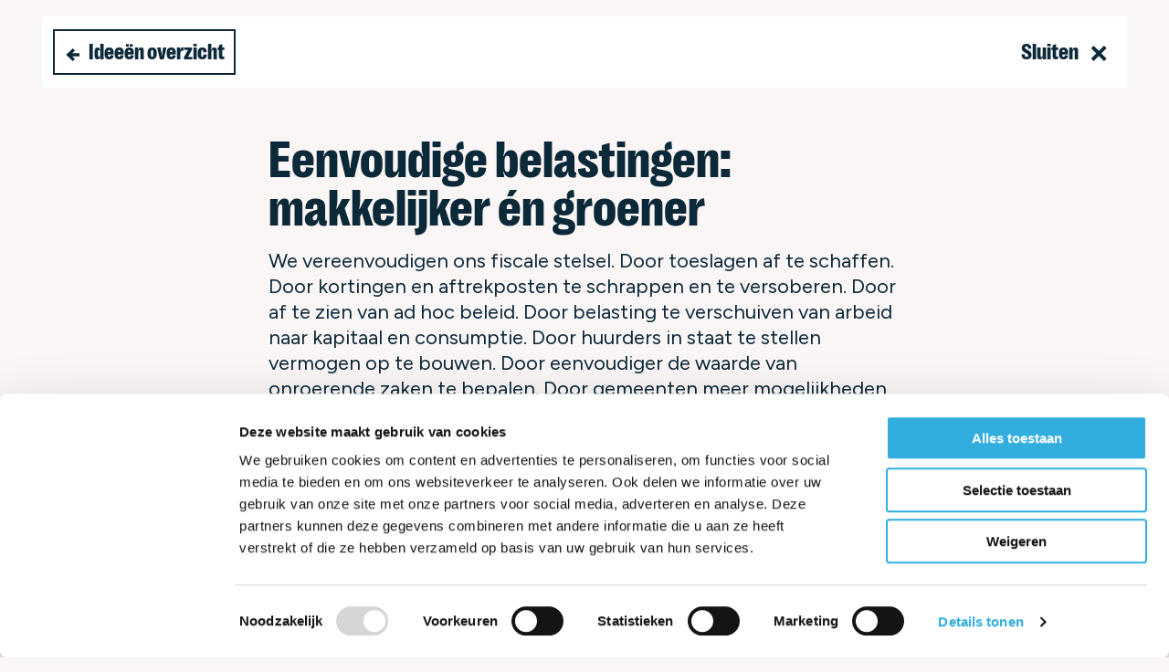

--- FILE ---
content_type: text/html; charset=UTF-8
request_url: https://toekomstnederland2040.nl/ideeen/eenvoudige-belastingen-makkelijker-en-groener/
body_size: 14307
content:
<!doctype html>
<html class="no-js" lang="nl" dir="ltr">
<head>

    <meta charset="utf-8">
    <meta http-equiv="x-ua-compatible" content="ie=edge">
    <meta name="viewport" content="width=device-width, initial-scale=1.0">

    <title>
      Eenvoudige belastingen: makkelijker én groener - Nederland in 2040 - Nederland in 2040   </title>

    <script type="text/javascript">
	window.dataLayer = window.dataLayer || [];

	function gtag() {
		dataLayer.push(arguments);
	}

	gtag("consent", "default", {
		ad_personalization: "denied",
		ad_storage: "denied",
		ad_user_data: "denied",
		analytics_storage: "denied",
		functionality_storage: "denied",
		personalization_storage: "denied",
		security_storage: "granted",
		wait_for_update: 500,
	});
	gtag("set", "ads_data_redaction", true);
	gtag("set", "url_passthrough", true);
</script>
<script type="text/javascript"
		id="Cookiebot"
		src="https://consent.cookiebot.com/uc.js"
		data-implementation="wp"
		data-cbid="32b66be8-a835-43eb-8835-4fa02fcbf431"
						data-culture="NL"
				async	></script>
<meta name='robots' content='index, follow, max-image-preview:large, max-snippet:-1, max-video-preview:-1' />
	<style>img:is([sizes="auto" i], [sizes^="auto," i]) { contain-intrinsic-size: 3000px 1500px }</style>
	
	<!-- This site is optimized with the Yoast SEO plugin v26.8 - https://yoast.com/product/yoast-seo-wordpress/ -->
	<link rel="canonical" href="https://toekomstnederland2040.nl/ideeen/eenvoudige-belastingen-makkelijker-en-groener/" />
	<meta property="og:locale" content="nl_NL" />
	<meta property="og:type" content="article" />
	<meta property="og:title" content="Eenvoudige belastingen: makkelijker én groener - Nederland in 2040" />
	<meta property="og:description" content="We vereenvoudigen ons fiscale stelsel. Door toeslagen af te schaffen. Door kortingen en aftrekposten te schrappen en te versoberen. Door af te zien van ad hoc beleid. Door belasting te verschuiven van arbeid naar kapitaal en consumptie. Door huurders in staat te stellen vermogen op te bouwen. Door eenvoudiger de waarde van onroerende zaken te bepalen. Door gemeenten meer mogelijkheden te geven belasting te heffen. Door de Belastingdienst weerbaarder te maken. En door burgers en bedrijven te bedanken voor hun bijdragen. Zo maken we onze belastingen makkelijker én groener." />
	<meta property="og:url" content="https://toekomstnederland2040.nl/ideeen/eenvoudige-belastingen-makkelijker-en-groener/" />
	<meta property="og:site_name" content="Nederland in 2040" />
	<meta property="article:modified_time" content="2023-06-09T09:46:47+00:00" />
	<meta name="twitter:card" content="summary_large_image" />
	<script type="application/ld+json" class="yoast-schema-graph">{"@context":"https://schema.org","@graph":[{"@type":"WebPage","@id":"https://toekomstnederland2040.nl/ideeen/eenvoudige-belastingen-makkelijker-en-groener/","url":"https://toekomstnederland2040.nl/ideeen/eenvoudige-belastingen-makkelijker-en-groener/","name":"Eenvoudige belastingen: makkelijker én groener - Nederland in 2040","isPartOf":{"@id":"https://toekomstnederland2040.nl/#website"},"datePublished":"2023-06-06T13:42:55+00:00","dateModified":"2023-06-09T09:46:47+00:00","breadcrumb":{"@id":"https://toekomstnederland2040.nl/ideeen/eenvoudige-belastingen-makkelijker-en-groener/#breadcrumb"},"inLanguage":"nl-NL","potentialAction":[{"@type":"ReadAction","target":["https://toekomstnederland2040.nl/ideeen/eenvoudige-belastingen-makkelijker-en-groener/"]}]},{"@type":"BreadcrumbList","@id":"https://toekomstnederland2040.nl/ideeen/eenvoudige-belastingen-makkelijker-en-groener/#breadcrumb","itemListElement":[{"@type":"ListItem","position":1,"name":"Home","item":"https://toekomstnederland2040.nl/"},{"@type":"ListItem","position":2,"name":"Eenvoudige belastingen: makkelijker én groener"}]},{"@type":"WebSite","@id":"https://toekomstnederland2040.nl/#website","url":"https://toekomstnederland2040.nl/","name":"Nederland in 2040","description":"Een toekomstbeeld","potentialAction":[{"@type":"SearchAction","target":{"@type":"EntryPoint","urlTemplate":"https://toekomstnederland2040.nl/?s={search_term_string}"},"query-input":{"@type":"PropertyValueSpecification","valueRequired":true,"valueName":"search_term_string"}}],"inLanguage":"nl-NL"}]}</script>
	<!-- / Yoast SEO plugin. -->


<link rel='stylesheet' id='wp-block-library-css' href='https://toekomstnederland2040.nl/wp-includes/css/dist/block-library/style.min.css?ver=6.8.3' type='text/css' media='all' />
<style id='classic-theme-styles-inline-css' type='text/css'>
/*! This file is auto-generated */
.wp-block-button__link{color:#fff;background-color:#32373c;border-radius:9999px;box-shadow:none;text-decoration:none;padding:calc(.667em + 2px) calc(1.333em + 2px);font-size:1.125em}.wp-block-file__button{background:#32373c;color:#fff;text-decoration:none}
</style>
<style id='global-styles-inline-css' type='text/css'>
:root{--wp--preset--aspect-ratio--square: 1;--wp--preset--aspect-ratio--4-3: 4/3;--wp--preset--aspect-ratio--3-4: 3/4;--wp--preset--aspect-ratio--3-2: 3/2;--wp--preset--aspect-ratio--2-3: 2/3;--wp--preset--aspect-ratio--16-9: 16/9;--wp--preset--aspect-ratio--9-16: 9/16;--wp--preset--color--black: #000000;--wp--preset--color--cyan-bluish-gray: #abb8c3;--wp--preset--color--white: #ffffff;--wp--preset--color--pale-pink: #f78da7;--wp--preset--color--vivid-red: #cf2e2e;--wp--preset--color--luminous-vivid-orange: #ff6900;--wp--preset--color--luminous-vivid-amber: #fcb900;--wp--preset--color--light-green-cyan: #7bdcb5;--wp--preset--color--vivid-green-cyan: #00d084;--wp--preset--color--pale-cyan-blue: #8ed1fc;--wp--preset--color--vivid-cyan-blue: #0693e3;--wp--preset--color--vivid-purple: #9b51e0;--wp--preset--gradient--vivid-cyan-blue-to-vivid-purple: linear-gradient(135deg,rgba(6,147,227,1) 0%,rgb(155,81,224) 100%);--wp--preset--gradient--light-green-cyan-to-vivid-green-cyan: linear-gradient(135deg,rgb(122,220,180) 0%,rgb(0,208,130) 100%);--wp--preset--gradient--luminous-vivid-amber-to-luminous-vivid-orange: linear-gradient(135deg,rgba(252,185,0,1) 0%,rgba(255,105,0,1) 100%);--wp--preset--gradient--luminous-vivid-orange-to-vivid-red: linear-gradient(135deg,rgba(255,105,0,1) 0%,rgb(207,46,46) 100%);--wp--preset--gradient--very-light-gray-to-cyan-bluish-gray: linear-gradient(135deg,rgb(238,238,238) 0%,rgb(169,184,195) 100%);--wp--preset--gradient--cool-to-warm-spectrum: linear-gradient(135deg,rgb(74,234,220) 0%,rgb(151,120,209) 20%,rgb(207,42,186) 40%,rgb(238,44,130) 60%,rgb(251,105,98) 80%,rgb(254,248,76) 100%);--wp--preset--gradient--blush-light-purple: linear-gradient(135deg,rgb(255,206,236) 0%,rgb(152,150,240) 100%);--wp--preset--gradient--blush-bordeaux: linear-gradient(135deg,rgb(254,205,165) 0%,rgb(254,45,45) 50%,rgb(107,0,62) 100%);--wp--preset--gradient--luminous-dusk: linear-gradient(135deg,rgb(255,203,112) 0%,rgb(199,81,192) 50%,rgb(65,88,208) 100%);--wp--preset--gradient--pale-ocean: linear-gradient(135deg,rgb(255,245,203) 0%,rgb(182,227,212) 50%,rgb(51,167,181) 100%);--wp--preset--gradient--electric-grass: linear-gradient(135deg,rgb(202,248,128) 0%,rgb(113,206,126) 100%);--wp--preset--gradient--midnight: linear-gradient(135deg,rgb(2,3,129) 0%,rgb(40,116,252) 100%);--wp--preset--font-size--small: 13px;--wp--preset--font-size--medium: 20px;--wp--preset--font-size--large: 36px;--wp--preset--font-size--x-large: 42px;--wp--preset--spacing--20: 0.44rem;--wp--preset--spacing--30: 0.67rem;--wp--preset--spacing--40: 1rem;--wp--preset--spacing--50: 1.5rem;--wp--preset--spacing--60: 2.25rem;--wp--preset--spacing--70: 3.38rem;--wp--preset--spacing--80: 5.06rem;--wp--preset--shadow--natural: 6px 6px 9px rgba(0, 0, 0, 0.2);--wp--preset--shadow--deep: 12px 12px 50px rgba(0, 0, 0, 0.4);--wp--preset--shadow--sharp: 6px 6px 0px rgba(0, 0, 0, 0.2);--wp--preset--shadow--outlined: 6px 6px 0px -3px rgba(255, 255, 255, 1), 6px 6px rgba(0, 0, 0, 1);--wp--preset--shadow--crisp: 6px 6px 0px rgba(0, 0, 0, 1);}:where(.is-layout-flex){gap: 0.5em;}:where(.is-layout-grid){gap: 0.5em;}body .is-layout-flex{display: flex;}.is-layout-flex{flex-wrap: wrap;align-items: center;}.is-layout-flex > :is(*, div){margin: 0;}body .is-layout-grid{display: grid;}.is-layout-grid > :is(*, div){margin: 0;}:where(.wp-block-columns.is-layout-flex){gap: 2em;}:where(.wp-block-columns.is-layout-grid){gap: 2em;}:where(.wp-block-post-template.is-layout-flex){gap: 1.25em;}:where(.wp-block-post-template.is-layout-grid){gap: 1.25em;}.has-black-color{color: var(--wp--preset--color--black) !important;}.has-cyan-bluish-gray-color{color: var(--wp--preset--color--cyan-bluish-gray) !important;}.has-white-color{color: var(--wp--preset--color--white) !important;}.has-pale-pink-color{color: var(--wp--preset--color--pale-pink) !important;}.has-vivid-red-color{color: var(--wp--preset--color--vivid-red) !important;}.has-luminous-vivid-orange-color{color: var(--wp--preset--color--luminous-vivid-orange) !important;}.has-luminous-vivid-amber-color{color: var(--wp--preset--color--luminous-vivid-amber) !important;}.has-light-green-cyan-color{color: var(--wp--preset--color--light-green-cyan) !important;}.has-vivid-green-cyan-color{color: var(--wp--preset--color--vivid-green-cyan) !important;}.has-pale-cyan-blue-color{color: var(--wp--preset--color--pale-cyan-blue) !important;}.has-vivid-cyan-blue-color{color: var(--wp--preset--color--vivid-cyan-blue) !important;}.has-vivid-purple-color{color: var(--wp--preset--color--vivid-purple) !important;}.has-black-background-color{background-color: var(--wp--preset--color--black) !important;}.has-cyan-bluish-gray-background-color{background-color: var(--wp--preset--color--cyan-bluish-gray) !important;}.has-white-background-color{background-color: var(--wp--preset--color--white) !important;}.has-pale-pink-background-color{background-color: var(--wp--preset--color--pale-pink) !important;}.has-vivid-red-background-color{background-color: var(--wp--preset--color--vivid-red) !important;}.has-luminous-vivid-orange-background-color{background-color: var(--wp--preset--color--luminous-vivid-orange) !important;}.has-luminous-vivid-amber-background-color{background-color: var(--wp--preset--color--luminous-vivid-amber) !important;}.has-light-green-cyan-background-color{background-color: var(--wp--preset--color--light-green-cyan) !important;}.has-vivid-green-cyan-background-color{background-color: var(--wp--preset--color--vivid-green-cyan) !important;}.has-pale-cyan-blue-background-color{background-color: var(--wp--preset--color--pale-cyan-blue) !important;}.has-vivid-cyan-blue-background-color{background-color: var(--wp--preset--color--vivid-cyan-blue) !important;}.has-vivid-purple-background-color{background-color: var(--wp--preset--color--vivid-purple) !important;}.has-black-border-color{border-color: var(--wp--preset--color--black) !important;}.has-cyan-bluish-gray-border-color{border-color: var(--wp--preset--color--cyan-bluish-gray) !important;}.has-white-border-color{border-color: var(--wp--preset--color--white) !important;}.has-pale-pink-border-color{border-color: var(--wp--preset--color--pale-pink) !important;}.has-vivid-red-border-color{border-color: var(--wp--preset--color--vivid-red) !important;}.has-luminous-vivid-orange-border-color{border-color: var(--wp--preset--color--luminous-vivid-orange) !important;}.has-luminous-vivid-amber-border-color{border-color: var(--wp--preset--color--luminous-vivid-amber) !important;}.has-light-green-cyan-border-color{border-color: var(--wp--preset--color--light-green-cyan) !important;}.has-vivid-green-cyan-border-color{border-color: var(--wp--preset--color--vivid-green-cyan) !important;}.has-pale-cyan-blue-border-color{border-color: var(--wp--preset--color--pale-cyan-blue) !important;}.has-vivid-cyan-blue-border-color{border-color: var(--wp--preset--color--vivid-cyan-blue) !important;}.has-vivid-purple-border-color{border-color: var(--wp--preset--color--vivid-purple) !important;}.has-vivid-cyan-blue-to-vivid-purple-gradient-background{background: var(--wp--preset--gradient--vivid-cyan-blue-to-vivid-purple) !important;}.has-light-green-cyan-to-vivid-green-cyan-gradient-background{background: var(--wp--preset--gradient--light-green-cyan-to-vivid-green-cyan) !important;}.has-luminous-vivid-amber-to-luminous-vivid-orange-gradient-background{background: var(--wp--preset--gradient--luminous-vivid-amber-to-luminous-vivid-orange) !important;}.has-luminous-vivid-orange-to-vivid-red-gradient-background{background: var(--wp--preset--gradient--luminous-vivid-orange-to-vivid-red) !important;}.has-very-light-gray-to-cyan-bluish-gray-gradient-background{background: var(--wp--preset--gradient--very-light-gray-to-cyan-bluish-gray) !important;}.has-cool-to-warm-spectrum-gradient-background{background: var(--wp--preset--gradient--cool-to-warm-spectrum) !important;}.has-blush-light-purple-gradient-background{background: var(--wp--preset--gradient--blush-light-purple) !important;}.has-blush-bordeaux-gradient-background{background: var(--wp--preset--gradient--blush-bordeaux) !important;}.has-luminous-dusk-gradient-background{background: var(--wp--preset--gradient--luminous-dusk) !important;}.has-pale-ocean-gradient-background{background: var(--wp--preset--gradient--pale-ocean) !important;}.has-electric-grass-gradient-background{background: var(--wp--preset--gradient--electric-grass) !important;}.has-midnight-gradient-background{background: var(--wp--preset--gradient--midnight) !important;}.has-small-font-size{font-size: var(--wp--preset--font-size--small) !important;}.has-medium-font-size{font-size: var(--wp--preset--font-size--medium) !important;}.has-large-font-size{font-size: var(--wp--preset--font-size--large) !important;}.has-x-large-font-size{font-size: var(--wp--preset--font-size--x-large) !important;}
:where(.wp-block-post-template.is-layout-flex){gap: 1.25em;}:where(.wp-block-post-template.is-layout-grid){gap: 1.25em;}
:where(.wp-block-columns.is-layout-flex){gap: 2em;}:where(.wp-block-columns.is-layout-grid){gap: 2em;}
:root :where(.wp-block-pullquote){font-size: 1.5em;line-height: 1.6;}
</style>
<link rel='stylesheet' id='app_css-css' href='https://toekomstnederland2040.nl/wp-content/themes/2040_n/assets/css/app.css?ver=6.8.3' type='text/css' media='all' />
<script type="text/javascript" src="https://toekomstnederland2040.nl/wp-includes/js/jquery/jquery.min.js?ver=3.7.1" id="jquery-core-js"></script>
<script type="text/javascript" src="https://toekomstnederland2040.nl/wp-includes/js/jquery/jquery-migrate.min.js?ver=3.4.1" id="jquery-migrate-js"></script>
<link rel="https://api.w.org/" href="https://toekomstnederland2040.nl/wp-json/" /><link rel="alternate" title="JSON" type="application/json" href="https://toekomstnederland2040.nl/wp-json/wp/v2/ideeen/1963" /><link rel="EditURI" type="application/rsd+xml" title="RSD" href="https://toekomstnederland2040.nl/xmlrpc.php?rsd" />
<link rel='shortlink' href='https://toekomstnederland2040.nl/?p=1963' />
<link rel="alternate" title="oEmbed (JSON)" type="application/json+oembed" href="https://toekomstnederland2040.nl/wp-json/oembed/1.0/embed?url=https%3A%2F%2Ftoekomstnederland2040.nl%2Fideeen%2Feenvoudige-belastingen-makkelijker-en-groener%2F" />
<link rel="alternate" title="oEmbed (XML)" type="text/xml+oembed" href="https://toekomstnederland2040.nl/wp-json/oembed/1.0/embed?url=https%3A%2F%2Ftoekomstnederland2040.nl%2Fideeen%2Feenvoudige-belastingen-makkelijker-en-groener%2F&#038;format=xml" />
<link rel="icon" href="https://toekomstnederland2040.nl/wp-content/uploads/2023/05/cropped-Favicon-size96x96-1-32x32.png" sizes="32x32" />
<link rel="icon" href="https://toekomstnederland2040.nl/wp-content/uploads/2023/05/cropped-Favicon-size96x96-1-192x192.png" sizes="192x192" />
<link rel="apple-touch-icon" href="https://toekomstnederland2040.nl/wp-content/uploads/2023/05/cropped-Favicon-size96x96-1-180x180.png" />
<meta name="msapplication-TileImage" content="https://toekomstnederland2040.nl/wp-content/uploads/2023/05/cropped-Favicon-size96x96-1-270x270.png" />
		<style type="text/css" id="wp-custom-css">
			/* Branding on the banner */
a#CybotCookiebotDialogPoweredbyCybot,
div#CybotCookiebotDialogPoweredByText {
  display: none;
}

/* Branding on the Privacy trigger */
#CookiebotWidget .CookiebotWidget-body .CookiebotWidget-main-logo {
    display: none;
}

/* Branding on the banner */
a#CybotCookiebotDialogPoweredbyCybot,
div#CybotCookiebotDialogPoweredByText {
  display: none;
}

/* Branding on the Privacy trigger */
#CookiebotWidget .CookiebotWidget-body .CookiebotWidget-main-logo {
    display: none;
}

@media print, screen and (min-width: 64em){
	.cover.cover-single .tags{
		width: 50%;
		left: 0;
		transform: translate(0);
	}
}

@media print, screen and (max-width: 64em){
	.cover.cover-single .tags{
		position: relative;
		padding-left: 1rem;
	}
}

p a{
	text-decoration: underline;
	color: #30AFDE;
}

@media (min-width: 768px) {
	p, li{
		font-size: 22px;
		line-height: 135%;
	}
}

@media print, screen and (min-width: 64em) {
    .card.large {
        padding: 50px 100px;
    }
	.light-yellow + .light-yellow{
		padding-top: 1px !important;
		margin-top: 0 !important;
	}
}
@media print, screen and (max-width: 39.9988em) {
    .block.slider-block .main-carousel .theme-card img {
        margin-top: 10px;
			width: 60%;
    }
    .grid-block .cutout.card {
			width: 60%;
	}
	.theme-card{
		padding-top: 80px;
		margin-top: 70px;
	}
	.cover.secondary {
    padding-bottom: 50px;
}
}		</style>
		
</head>
<body class="wp-singular ideeen-template-default single single-ideeen postid-1963 wp-theme-2040_n" data-barba="wrapper">
	
	<script type="text/javascript">
      (function(window, document, dataLayerName, id) {
      window[dataLayerName]=window[dataLayerName]||[],window[dataLayerName].push({start:(new Date).getTime(),event:"stg.start"});var scripts=document.getElementsByTagName('script')[0],tags=document.createElement('script');
      function stgCreateCookie(a,b,c){var d="";if(c){var e=new Date;e.setTime(e.getTime()+24*c*60*60*1e3),d="; expires="+e.toUTCString();f="; SameSite=Strict"}document.cookie=a+"="+b+d+f+"; path=/"}
      var isStgDebug=(window.location.href.match("stg_debug")||document.cookie.match("stg_debug"))&&!window.location.href.match("stg_disable_debug");stgCreateCookie("stg_debug",isStgDebug?1:"",isStgDebug?14:-1);
      var qP=[];dataLayerName!=="dataLayer"&&qP.push("data_layer_name="+dataLayerName),isStgDebug&&qP.push("stg_debug");var qPString=qP.length>0?("?"+qP.join("&")):"";
      tags.async=!0,tags.src="https://vng.containers.piwik.pro/"+id+".js"+qPString,scripts.parentNode.insertBefore(tags,scripts);
      !function(a,n,i){a[n]=a[n]||{};for(var c=0;c<i.length;c++)!function(i){a[n][i]=a[n][i]||{},a[n][i].api=a[n][i].api||function(){var a=[].slice.call(arguments,0);"string"==typeof a[0]&&window[dataLayerName].push({event:n+"."+i+":"+a[0],parameters:[].slice.call(arguments,1)})}}(i[c])}(window,"ppms",["tm","cm"]);
      })(window, document, 'dataLayer', '09c53d2a-3955-4eca-b826-58efe140435e');
   </script>

   <header class="overlay-header">
   <div class="grid-container">
      <div class="grid-x grid-margin-x">
                  
         <div class="cell medium-12">
    <nav>
    <div class="grid-x grid-margin-x grid-margin-y">
        <div class="cell auto text-center flex">
            <ul id="menu-overlay-nav" class="menu-overlay-nav">
                                    <li class=" back-arrow arrow"><a href="https://toekomstnederland2040.nl/toekomstbeeld-2040/ideeen/"><span class="show-for-large">Ideeën overzicht</span><span class="hide-for-large">Terug</span></a></li>
                            </ul>
        </div>
        <div class="cell auto flex-end">
        <ul class="share">
            <li>
            <a href="https://toekomstnederland2040.nl" class="close">    
                Sluiten
                <svg width="18" height="17" viewBox="0 0 18 17" fill="none" xmlns="http://www.w3.org/2000/svg">
                    <rect width="20" height="4" transform="translate(3.50781 0.0146484) rotate(45)" fill="#0C2939"/>
                    <rect width="20" height="4" transform="translate(17.6504 2.84302) rotate(135)" fill="#0C2939"/>
                </svg>
            </a>
            </li>
        </ul>  
        </div>
    </div>
    
    </nav>

</div>
               </div>
   </div>
</header>




<div class="overlay-bg-color">
   <div class=" default">
      <div class="grid-container fluid">
         <div class="grid-x grid-margin-x">
         
            
<div class="cell shrink">
    <a href="https://toekomstnederland2040.nl">
              <img class="logo" src="https://toekomstnederland2040.nl/wp-content/themes/2040_n/assets/img/svg/logo_dark.svg" alt="2040 Nederland">
              <img class="menu-logo" src="https://toekomstnederland2040.nl/wp-content/themes/2040_n/assets/img/svg/logo_dark.svg" alt="2040 Nederland">
    </a>
</div>
<div class="cell auto">
  <div class="grid-x grid-margin-x align-right">
    <div class="cell shrink show-for-medium">
                <a class="button" href="http://toekomstnederland2040.nl/het-boek/" target="_self">Het boek</a>
            </div>
    <div class="cell shrink">
      <div class="button menu-toggle">Menu</div>
    </div>
  </div>
  <nav id="navigationOverlay">
    
    <div class="grid-x grid-margin-x center-items">
      <div class="large-6 cell">
          <img width="832" height="1080" src="https://toekomstnederland2040.nl/wp-content/uploads/2025/05/Menu-image-832x1080.jpg" class="navigation-image" alt="" decoding="async" fetchpriority="high" srcset="https://toekomstnederland2040.nl/wp-content/uploads/2025/05/Menu-image-832x1080.jpg 832w, https://toekomstnederland2040.nl/wp-content/uploads/2025/05/Menu-image-555x720.jpg 555w, https://toekomstnederland2040.nl/wp-content/uploads/2025/05/Menu-image-768x997.jpg 768w, https://toekomstnederland2040.nl/wp-content/uploads/2025/05/Menu-image-1183x1536.jpg 1183w, https://toekomstnederland2040.nl/wp-content/uploads/2025/05/Menu-image.jpg 1396w" sizes="(max-width: 832px) 100vw, 832px" />      </div>
      <div class="large-6 cell">
        <div class="menu-header-container"><ul id="menu-header" class="menu vertical"><li id="menu-item-300" class="menu-item menu-item-type-post_type menu-item-object-page menu-item-300"><a href="https://toekomstnederland2040.nl/de-denktank/">De denktank</a></li>
<li id="menu-item-3862" class="menu-item menu-item-type-post_type menu-item-object-page menu-item-3862"><a href="https://toekomstnederland2040.nl/het-boek/">Het boek</a></li>
<li id="menu-item-3865" class="menu-item menu-item-type-post_type menu-item-object-page menu-item-3865"><a href="https://toekomstnederland2040.nl/voor-de-politiek/">Voor de politiek</a></li>
<li id="menu-item-3946" class="menu-item menu-item-type-post_type menu-item-object-page menu-item-3946"><a href="https://toekomstnederland2040.nl/actueel/">Nieuws</a></li>
<li id="menu-item-305" class="menu-item menu-item-type-post_type menu-item-object-page menu-item-305"><a href="https://toekomstnederland2040.nl/contact/">Contact</a></li>
<li id="menu-item-1781" class="menu-item menu-item-type-post_type menu-item-object-page menu-item-home menu-item-1781"><a href="https://toekomstnederland2040.nl/">Home</a></li>
</ul></div>      </div>
    </div>
    </nav>
  </div>
                  </div>
         
            <div class="grid-x grid-margin-x grid-margin-y align-center">
         <div class="cell medium-12 text-center">
         <div class="h2">Deel dit artikel:</div>
         </div>
         <div class="cell medium-12 text-center">
            <a class="button arrow background white nbm"
            href="https://twitter.com/intent/tweet?url=/ideeen/eenvoudige-belastingen-makkelijker-en-groener/">Twitter</a>
         </div>
         <div class="cell medium-12 text-center">
            <a class="button arrow background white nbm"
            href="https://www.linkedin.com/shareArticle?url=/ideeen/eenvoudige-belastingen-makkelijker-en-groener/&title=Eenvoudige belastingen: makkelijker én groener"
            >LinkedIn</a>
         </div>
      </div>
      </div>
   </div>
</div>



<section class="cover">
    <div class="grid-container">
        <div class="grid-x align-center">
            <div class="cell medium-7">
                <h1 class="h2">Eenvoudige belastingen: makkelijker én groener</h1>
                <div class="lead"><p>We vereenvoudigen ons fiscale stelsel. Door toeslagen af te schaffen. Door kortingen en aftrekposten te schrappen en te versoberen. Door af te zien van ad hoc beleid. Door belasting te verschuiven van arbeid naar kapitaal en consumptie. Door huurders in staat te stellen vermogen op te bouwen. Door eenvoudiger de waarde van onroerende zaken te bepalen. Door gemeenten meer mogelijkheden te geven belasting te heffen. Door de Belastingdienst weerbaarder te maken. En door burgers en bedrijven te bedanken voor hun bijdragen. Zo maken we onze belastingen makkelijker én groener. </p>
</div>
            </div>
        </div>
    </div>
</section>
<section class="block">
    <div class="grid-container">
        <div class="grid-x align-center">
            <div class="cell medium-7">

                
<h3 class="wp-block-heading">Voorstellen</h3>


</div><div class="large-7 cell">
<p>Hoe realiseren we dit idee in de praktijk? Tijdens het nadenken over het Toekomstbeeld heeft de denktank vele voorstellen verzameld die zouden kunnen bijdragen aan bovenstaand idee. Hieronder staat een selectie van deze voorstellen, in concept. We zijn als denktank benieuwd naar aanvullingen en verbetersuggesties.</p>
</div><div class="large-7 cell">

<section class="single-list-block single-block list">
            <ol>
                            <li>
                Schaf de toeslagen af[1] en introduceer één standaardtegemoetkoming, bijvoorbeeld via een negatieve inkomstenbelasting.            </li>    
                                    <li>
                Schrap en versober heffingskortingen en aftrekposten.            </li>    
                                    <li>
                Voer alleen koopkrachtbeleid binnen de kaders van het belastingstelsel en vermijd extra complexiteit door nieuwe regelingen of ad hoc beleid te ontwikkelen.[2]            </li>    
                                    <li>
                Verschuif de belastingdruk van arbeid naar kapitaal en consumptie.[3]
Meer specifiek:
A. Beprijs consumptie op basis van milieu-impact (o.a. broeikasgassen, materiaal-, grond- en watergebruik). <br>
B. Verhoog de belasting op vermogenswinsten (zoals op grond en huizen).<br>
C. Verlaag de belasting op inkomen uit werk. <br>            </li>    
                                    <li>
                Behandel gepensioneerden en werkenden fiscaal meer gelijk.[4]            </li>    
                                    <li>
                Zorg voor gelijke behandeling van bewoners van huur- en koopwoningen via fiscaal beleid. Faciliteer ook huurders (woon)vermogen op te bouwen.            </li>    
                                    <li>
                Vereenvoudig de wijze om de waarde van onroerende zaken zoals huizen, bedrijfspanden en grond te bepalen.            </li>    
                                    <li>
                Verruim de mogelijkheid voor decentrale overheden om lokaal belasting te heffen zonder extra lasten voor burgers en bedrijven (door tegelijk nationale belastingen te verlagen).[5]            </li>    
                                    <li>
                Versterk de betrouwbaarheid en (digitale) weerbaarheid van de Belastingdienst.            </li>    
                                    <li>
                Bedank jaarlijks elke belastingplichtige (burgers en bedrijven) voor zijn bijdragen en verantwoord wat overheden hiermee doen.            </li>    
                        </ol>
    </section>


</div><div class="large-7 cell">
<p><sup>[1]</sup> Instituut voor Publieke Economie (2023), <a href="https://www.instituut-pe.nl/s/IPE-het-einde-van-de-toeslagen-spread.pdf" target="_blank" rel="noreferrer noopener">Het einde van de toeslagen</a>. </p>
</div><div class="large-7 cell">

</div><div class="large-7 cell">
<p><sup>[2]</sup> Ministerie van Financiën (2020), <a href="https://www.rijksoverheid.nl/actueel/nieuws/2020/04/30/interdepartementaal-beleidsonderzoek-toeslagen-aangeboden-aan-tweede-kamer" target="_blank" rel="noreferrer noopener">Interdepartementaal Beleidsonderzoek Toeslagen</a>.</p>
</div><div class="large-7 cell">

</div><div class="large-7 cell">
<p><sup>[3]</sup> The Ex’tax Project (et al.) (2022), <a href="https://circulareconomy.europa.eu/platform/sites/default/files/the-taxshift_eu-fiscal-strategy_extax-project-2june22def.pdf" target="_blank" rel="noreferrer noopener">The Taxshift. An EU Fiscal Strategy to Support the Inclusive Circular Economy</a>.</p>
</div><div class="large-7 cell">

</div><div class="large-7 cell">
<p><sup>[4]</sup> Instituut voor Publieke Economie (2023), <a href="https://www.instituut-pe.nl/s/IPE-het-einde-van-de-toeslagen-spread.pdf" target="_blank" rel="noreferrer noopener">Het einde van de toeslagen</a>.</p>
</div><div class="large-7 cell">

</div><div class="large-7 cell">
<p><sup>[5]</sup> Rinnooy Kan, A. &amp; Allers, M. (2022) <a href="https://vng.nl/sites/default/files/2022-06/Actualisatie_analyse_uitbreiding_belastinggebied.pdf" target="_blank" rel="noreferrer noopener">Actualisatie analyse uitbreiding belastinggebied</a>. </p>
</div><div class="large-7 cell">
            </div>
        </div>
    </div>
</section >



<section class="block slider background yellow">
    <div class="grid-container">
        <div class="grid-x grid-margin-x grid-margin-y">
            <div class="cell large-12">
                <h2 class="h2">Gerelateerde hoofddoelen</h2>
            </div>
            <div class="cell large-12">

                <div class="goals-carousel">
                            
                                            
                        <div class="slide"> 

                            <a href="https://toekomstnederland2040.nl/hoofddoel/een-groener-nederland/">
                                <div class="show-for-large"></div>
                                <div class="theme-card" data-equalizer-watch>                                      
                                    <img width="1024" height="1024" src="https://toekomstnederland2040.nl/wp-content/uploads/2023/06/klimaat-en-natuur.jpg" class="taxonomy-image" alt="" decoding="async" srcset="https://toekomstnederland2040.nl/wp-content/uploads/2023/06/klimaat-en-natuur.jpg 1024w, https://toekomstnederland2040.nl/wp-content/uploads/2023/06/klimaat-en-natuur-720x720.jpg 720w, https://toekomstnederland2040.nl/wp-content/uploads/2023/06/klimaat-en-natuur-300x300.jpg 300w, https://toekomstnederland2040.nl/wp-content/uploads/2023/06/klimaat-en-natuur-768x768.jpg 768w, https://toekomstnederland2040.nl/wp-content/uploads/2023/06/klimaat-en-natuur-75x75.jpg 75w, https://toekomstnederland2040.nl/wp-content/uploads/2023/06/klimaat-en-natuur-750x750.jpg 750w" sizes="(max-width: 1024px) 100vw, 1024px" />                                
                                <p class="tag sbm">Hoofddoel</p>
                                
                                    <h3 class="h4 nbm">
                                        Een groener Nederland                                    </h3>
                                </div>
                            </a>
                        </div>

                                            
                        <div class="slide"> 

                            <a href="https://toekomstnederland2040.nl/hoofddoel/een-krachtiger-nederland/">
                                <div class="show-for-large"></div>
                                <div class="theme-card" data-equalizer-watch>                                      
                                    <img width="870" height="1080" src="https://toekomstnederland2040.nl/wp-content/uploads/2023/06/Krachtiger-NL-870x1080.jpg" class="taxonomy-image" alt="" decoding="async" srcset="https://toekomstnederland2040.nl/wp-content/uploads/2023/06/Krachtiger-NL-870x1080.jpg 870w, https://toekomstnederland2040.nl/wp-content/uploads/2023/06/Krachtiger-NL-580x720.jpg 580w, https://toekomstnederland2040.nl/wp-content/uploads/2023/06/Krachtiger-NL-768x953.jpg 768w, https://toekomstnederland2040.nl/wp-content/uploads/2023/06/Krachtiger-NL.jpg 1024w" sizes="(max-width: 870px) 100vw, 870px" />                                
                                <p class="tag sbm">Hoofddoel</p>
                                
                                    <h3 class="h4 nbm">
                                        Een krachtiger Nederland                                    </h3>
                                </div>
                            </a>
                        </div>

                                            
                        <div class="slide"> 

                            <a href="https://toekomstnederland2040.nl/hoofddoel/een-menselijker-nederland/">
                                <div class="show-for-large"></div>
                                <div class="theme-card" data-equalizer-watch>                                      
                                    <img width="803" height="591" src="https://toekomstnederland2040.nl/wp-content/uploads/2023/05/Vector.png" class="taxonomy-image" alt="" decoding="async" srcset="https://toekomstnederland2040.nl/wp-content/uploads/2023/05/Vector.png 803w, https://toekomstnederland2040.nl/wp-content/uploads/2023/05/Vector-768x565.png 768w" sizes="(max-width: 803px) 100vw, 803px" />                                
                                <p class="tag sbm">Hoofddoel</p>
                                
                                    <h3 class="h4 nbm">
                                        Een menselijker Nederland                                    </h3>
                                </div>
                            </a>
                        </div>

                                                

                </div>
            </div>
        </div>
    </div>
</section>




<section class="block slider background light-yellow">
    <div class="grid-container">
        <div class="grid-x grid-margin-x grid-margin-y">
            <div class="cell large-12">
                <h2 class="h2">Gerelateerde thema's</h2>
            </div>
            <div class="cell large-12">

                <div class="goals-carousel">
                
                                            
                        <div class="slide"> 

                            <a href="https://toekomstnederland2040.nl/thema/democratie-overheid/">
                                
                                <div class="theme-card" data-equalizer-watch>                                      
                                    <img width="1024" height="1024" src="https://toekomstnederland2040.nl/wp-content/uploads/2023/03/Democratie.jpg" class="taxonomy-image" alt="" decoding="async" srcset="https://toekomstnederland2040.nl/wp-content/uploads/2023/03/Democratie.jpg 1024w, https://toekomstnederland2040.nl/wp-content/uploads/2023/03/Democratie-720x720.jpg 720w, https://toekomstnederland2040.nl/wp-content/uploads/2023/03/Democratie-300x300.jpg 300w, https://toekomstnederland2040.nl/wp-content/uploads/2023/03/Democratie-768x768.jpg 768w, https://toekomstnederland2040.nl/wp-content/uploads/2023/03/Democratie-75x75.jpg 75w, https://toekomstnederland2040.nl/wp-content/uploads/2023/03/Democratie-750x750.jpg 750w" sizes="(max-width: 1024px) 100vw, 1024px" />                                

                                <p class="tag sbm">Thema</p>

                                <h3 class="h4 nbm">
                                        Democratie en overheid                                    </h3>
                                </div>
                            </a>
                        </div>

                                            
                        <div class="slide"> 

                            <a href="https://toekomstnederland2040.nl/thema/klimaat-energie/">
                                
                                <div class="theme-card" data-equalizer-watch>                                      
                                    <img width="1024" height="1024" src="https://toekomstnederland2040.nl/wp-content/uploads/2023/03/Klimaat-Energie.jpg" class="taxonomy-image" alt="" decoding="async" srcset="https://toekomstnederland2040.nl/wp-content/uploads/2023/03/Klimaat-Energie.jpg 1024w, https://toekomstnederland2040.nl/wp-content/uploads/2023/03/Klimaat-Energie-720x720.jpg 720w, https://toekomstnederland2040.nl/wp-content/uploads/2023/03/Klimaat-Energie-300x300.jpg 300w, https://toekomstnederland2040.nl/wp-content/uploads/2023/03/Klimaat-Energie-768x768.jpg 768w, https://toekomstnederland2040.nl/wp-content/uploads/2023/03/Klimaat-Energie-75x75.jpg 75w, https://toekomstnederland2040.nl/wp-content/uploads/2023/03/Klimaat-Energie-750x750.jpg 750w" sizes="(max-width: 1024px) 100vw, 1024px" />                                

                                <p class="tag sbm">Thema</p>

                                <h3 class="h4 nbm">
                                        Klimaat en energie                                    </h3>
                                </div>
                            </a>
                        </div>

                                            
                        <div class="slide"> 

                            <a href="https://toekomstnederland2040.nl/thema/overheids-financien/">
                                
                                <div class="theme-card" data-equalizer-watch>                                      
                                    <img width="1024" height="1024" src="https://toekomstnederland2040.nl/wp-content/uploads/2023/03/Overheidsfinancien.jpg" class="taxonomy-image" alt="" decoding="async" srcset="https://toekomstnederland2040.nl/wp-content/uploads/2023/03/Overheidsfinancien.jpg 1024w, https://toekomstnederland2040.nl/wp-content/uploads/2023/03/Overheidsfinancien-720x720.jpg 720w, https://toekomstnederland2040.nl/wp-content/uploads/2023/03/Overheidsfinancien-300x300.jpg 300w, https://toekomstnederland2040.nl/wp-content/uploads/2023/03/Overheidsfinancien-768x768.jpg 768w, https://toekomstnederland2040.nl/wp-content/uploads/2023/03/Overheidsfinancien-75x75.jpg 75w, https://toekomstnederland2040.nl/wp-content/uploads/2023/03/Overheidsfinancien-750x750.jpg 750w" sizes="(max-width: 1024px) 100vw, 1024px" />                                

                                <p class="tag sbm">Thema</p>

                                <h3 class="h4 nbm">
                                        Overheids­&shy;financiën                                    </h3>
                                </div>
                            </a>
                        </div>

                                            
                        <div class="slide"> 

                            <a href="https://toekomstnederland2040.nl/thema/sociale-zekerheid/">
                                
                                <div class="theme-card" data-equalizer-watch>                                      
                                    <img width="1024" height="1024" src="https://toekomstnederland2040.nl/wp-content/uploads/2023/03/Sociale-zekerheid.jpg" class="taxonomy-image" alt="" decoding="async" srcset="https://toekomstnederland2040.nl/wp-content/uploads/2023/03/Sociale-zekerheid.jpg 1024w, https://toekomstnederland2040.nl/wp-content/uploads/2023/03/Sociale-zekerheid-720x720.jpg 720w, https://toekomstnederland2040.nl/wp-content/uploads/2023/03/Sociale-zekerheid-300x300.jpg 300w, https://toekomstnederland2040.nl/wp-content/uploads/2023/03/Sociale-zekerheid-768x768.jpg 768w, https://toekomstnederland2040.nl/wp-content/uploads/2023/03/Sociale-zekerheid-75x75.jpg 75w, https://toekomstnederland2040.nl/wp-content/uploads/2023/03/Sociale-zekerheid-750x750.jpg 750w" sizes="(max-width: 1024px) 100vw, 1024px" />                                

                                <p class="tag sbm">Thema</p>

                                <h3 class="h4 nbm">
                                        Sociale zekerheid                                    </h3>
                                </div>
                            </a>
                        </div>

                                            
                        <div class="slide"> 

                            <a href="https://toekomstnederland2040.nl/thema/werken-verdienen/">
                                
                                <div class="theme-card" data-equalizer-watch>                                      
                                    <img width="1024" height="1024" src="https://toekomstnederland2040.nl/wp-content/uploads/2023/03/Werk-Inkomen.jpg" class="taxonomy-image" alt="" decoding="async" srcset="https://toekomstnederland2040.nl/wp-content/uploads/2023/03/Werk-Inkomen.jpg 1024w, https://toekomstnederland2040.nl/wp-content/uploads/2023/03/Werk-Inkomen-720x720.jpg 720w, https://toekomstnederland2040.nl/wp-content/uploads/2023/03/Werk-Inkomen-300x300.jpg 300w, https://toekomstnederland2040.nl/wp-content/uploads/2023/03/Werk-Inkomen-768x768.jpg 768w, https://toekomstnederland2040.nl/wp-content/uploads/2023/03/Werk-Inkomen-75x75.jpg 75w, https://toekomstnederland2040.nl/wp-content/uploads/2023/03/Werk-Inkomen-750x750.jpg 750w" sizes="(max-width: 1024px) 100vw, 1024px" />                                

                                <p class="tag sbm">Thema</p>

                                <h3 class="h4 nbm">
                                        Werken en verdienen                                    </h3>
                                </div>
                            </a>
                        </div>

                                            
                        <div class="slide"> 

                            <a href="https://toekomstnederland2040.nl/thema/wonen/">
                                
                                <div class="theme-card" data-equalizer-watch>                                      
                                    <img width="1024" height="1024" src="https://toekomstnederland2040.nl/wp-content/uploads/2023/03/Wonen.jpg" class="taxonomy-image" alt="" decoding="async" srcset="https://toekomstnederland2040.nl/wp-content/uploads/2023/03/Wonen.jpg 1024w, https://toekomstnederland2040.nl/wp-content/uploads/2023/03/Wonen-720x720.jpg 720w, https://toekomstnederland2040.nl/wp-content/uploads/2023/03/Wonen-300x300.jpg 300w, https://toekomstnederland2040.nl/wp-content/uploads/2023/03/Wonen-768x768.jpg 768w, https://toekomstnederland2040.nl/wp-content/uploads/2023/03/Wonen-75x75.jpg 75w, https://toekomstnederland2040.nl/wp-content/uploads/2023/03/Wonen-750x750.jpg 750w" sizes="(max-width: 1024px) 100vw, 1024px" />                                

                                <p class="tag sbm">Thema</p>

                                <h3 class="h4 nbm">
                                        Wonen                                    </h3>
                                </div>
                            </a>
                        </div>

                                    

                </div>
            </div>
        </div>
    </div>
</section>





<footer>
   <div class="grid-container">
      <div class="grid-x grid-margin-x grid-margin-y">
         <div class="cell large-3">
            <div class="grid grid-margin-x grid-margin-y">
               <div class="cell medium-12 small-text-center">

                  <img src="https://toekomstnederland2040.nl/wp-content/themes/2040_n/assets/img/svg/NL2040.png" width="147" alt="2040 Nederland" class=" sbm">
                 
               </div>
           
               <div class="cell medium-12 small-text-center">
                                       <a class="button arrow" href="http://toekomstnederland2040.nl/denk-mee/" target="_self">Denk mee op LinkedIn</a>
                                 </div>
            </div>
         </div>
         <div class="cell large-3">
            <p class="h6">Sitemap</p>
            <nav>
               <div class="menu-sitemap-container"><ul id="menu-sitemap" class="menu"><li id="menu-item-2627" class="menu-item menu-item-type-post_type menu-item-object-page menu-item-home menu-item-2627"><a href="https://toekomstnederland2040.nl/">Home</a></li>
<li id="menu-item-311" class="menu-item menu-item-type-post_type menu-item-object-page menu-item-311"><a href="https://toekomstnederland2040.nl/de-denktank/">De denktank</a></li>
<li id="menu-item-4020" class="menu-item menu-item-type-post_type menu-item-object-page menu-item-4020"><a href="https://toekomstnederland2040.nl/voor-de-politiek/">Voor de politiek</a></li>
<li id="menu-item-4021" class="menu-item menu-item-type-post_type menu-item-object-page menu-item-4021"><a href="https://toekomstnederland2040.nl/het-boek/">Het boek</a></li>
<li id="menu-item-312" class="menu-item menu-item-type-post_type menu-item-object-page menu-item-312"><a href="https://toekomstnederland2040.nl/actueel/">Nieuws</a></li>
<li id="menu-item-313" class="menu-item menu-item-type-post_type menu-item-object-page menu-item-313"><a href="https://toekomstnederland2040.nl/contact/">Contact</a></li>
</ul></div>            </nav>
         </div>
         <div class="cell large-3">
            <p class="h6">Contact</p>

               <ul class="menu bm">
                                       <li><a href="mailto:nederland2040@vng.nl">nederland2040@vng.nl</a></li>
                                 </ul>



               <ul class="menu">
                  
                                 </ul>

         </div>
         <div class="cell large-3">
                           <p>Het project Nederland 2040: een toekomstbeeld, is een initiatief van de Vereniging van Nederlandse Gemeenten en De Argumentenfabriek.</p>
            
            <div class="text-center ltm">
               <div class="grid-x grid-margin-y grid-margin-x">
                  <div class="cell small-12">
                     <svg width="110" height="58" viewBox="0 0 110 58" fill="none" xmlns="http://www.w3.org/2000/svg" class="nbm">
                        <path d="M109.256 29.0273C109.256 13.47 96.6366 0.795738 81.0974 0.705078C81.0612 0.705078 81.0431 0.705078 81.0068 0.705078H71.8139C70.2364 0.705078 68.949 1.99245 68.949 3.56994C68.949 5.14742 70.2364 6.4348 71.8139 6.4348H80.9161C93.3728 6.4348 103.49 16.5706 103.49 29.0092C103.49 41.4658 93.3547 51.5835 80.9161 51.5835H49.5115V46.3252H43.7636V57.3132H81.0068C96.6003 57.3132 109.256 44.6208 109.256 29.0273ZM0.464355 29.0273C0.464355 44.5846 13.0842 57.2588 28.6234 57.3495C28.6596 57.3495 28.6778 57.3495 28.714 57.3495H37.907C39.4845 57.3495 40.7718 56.0621 40.7718 54.4846C40.7718 52.9071 39.4845 51.6198 37.907 51.6198H28.7866C16.3299 51.6198 6.2122 41.484 6.2122 29.0454C6.2122 16.5887 16.348 6.47106 28.7866 6.47106H60.2094V11.7293H65.9572V0.741343H28.714C13.1205 0.759475 0.464355 13.4338 0.464355 29.0273Z" fill="white"/>
                        <path d="M29.7831 31.5481L24.4161 17.3326H17.9248L27.2628 40.6866H31.7595L41.3876 17.3326H35.2409L29.7831 31.5481ZM60.2087 32.2008L51.1245 17.3326H43.7629V40.6866H49.4927V25.4376L58.8306 40.6866H65.9384V17.3326H60.2087V32.2008ZM82.366 26.5255V31.8744H86.4276V34.9387C85.9017 35.1926 85.3578 35.392 84.8138 35.5552C84.0704 35.7909 83.1638 35.8997 82.1122 35.8997C81.0968 35.8997 80.172 35.7365 79.3742 35.392C78.5764 35.0657 77.8693 34.5761 77.289 33.9596C76.6907 33.3431 76.2374 32.5997 75.9473 31.7838C75.639 30.9497 75.4758 30.0068 75.4758 28.9914C75.4758 27.9942 75.639 27.0694 75.9473 26.2172C76.2374 25.4013 76.6907 24.6579 77.289 24.0233C77.8874 23.4068 78.5945 22.9172 79.3742 22.5908C80.1902 22.2463 81.1149 22.0831 82.1122 22.0831C83.327 22.0831 84.3605 22.2645 85.1583 22.5908C85.9561 22.9353 86.6996 23.443 87.3342 24.0958L87.6062 24.3859L91.6315 19.9798L91.3595 19.726C90.1809 18.6381 88.7485 17.8221 87.2072 17.3869C85.666 16.9518 83.9435 16.7161 82.1122 16.7161C80.3171 16.7161 78.6308 17.0062 77.0896 17.5683C75.6028 18.1122 74.2429 18.9463 73.1005 20.0342C71.9764 21.104 71.106 22.4095 70.4714 23.9145C69.8549 25.4194 69.5285 27.1238 69.5285 28.9733C69.5285 30.8228 69.8368 32.5272 70.4714 34.0321C71.0879 35.5371 71.9764 36.8426 73.1005 37.9124C74.2247 38.9822 75.5665 39.7981 77.0896 40.3783C78.6127 40.9404 80.299 41.2306 82.1122 41.2306C83.7984 41.2306 85.4666 41.0492 87.0803 40.7047C88.7122 40.3602 90.2897 39.78 91.7765 39.0184L91.976 38.9097V26.4892L82.366 26.5255Z" fill="white"/>
                     </svg>
                  </div>
                  <div class="cell small-12">
                     <svg id="argumentenfabriek" width="277" height="39" viewBox="0 0 277 39" fill="none" xmlns="http://www.w3.org/2000/svg">
                        <g clip-path="url(#clip0_309_13095)">
                        <mask id="mask0_309_13095" style="mask-type:luminance" maskUnits="userSpaceOnUse" x="0" y="0" width="277" height="39">
                        <path d="M276.592 0.867065H0.591797V38.7606H276.592V0.867065Z" fill="white"/>
                        </mask>
                        <g mask="url(#mask0_309_13095)">
                        <path fill-rule="evenodd" clip-rule="evenodd" d="M2.58076 19.3239C1.27423 17.3623 0.582048 15.059 0.591901 12.7057C0.605065 9.56133 1.86937 6.55026 4.10807 4.33149C6.34677 2.11274 9.37752 0.867038 12.5369 0.867065C14.9016 0.867086 17.213 1.56559 19.1784 2.87407C21.1438 4.18257 22.6747 6.04217 23.5774 8.21733C24.171 9.64796 24.4753 11.1728 24.4818 12.7055H48.6794V38.7603H12.4959V24.6433C10.936 24.638 9.38446 24.3285 7.93118 23.7242C5.7494 22.8167 3.8873 21.2853 2.58076 19.3239ZM7.55148 16.008C6.89521 15.0305 6.54492 13.8813 6.54492 12.7057C6.54492 11.1292 7.17417 9.61732 8.29424 8.5026C9.4143 7.38786 10.9334 6.76162 12.5174 6.76162C13.6987 6.76162 14.8535 7.11024 15.8356 7.76338C16.8178 8.41652 17.5833 9.34486 18.0353 10.431C18.4874 11.5171 18.6057 12.7123 18.3753 13.8653C18.1447 15.0184 17.5759 16.0775 16.7406 16.9088C15.9053 17.7401 14.8411 18.3062 13.6826 18.5355C12.5241 18.765 11.3232 18.6472 10.2319 18.1973C9.14052 17.7474 8.20774 16.9856 7.55148 16.008ZM29.588 32.0935H34.2465L34.8537 35.0656H39.1938L34.7741 17.2334H29.1699L24.6706 35.0656H28.9509L29.588 32.0935ZM30.2648 28.864L31.9073 21.1961L31.9172 21.1664L33.5398 28.864H30.2648Z" fill="white"/>
                        <path d="M67.4339 34.1242C65.7019 34.1242 64.4477 34.1242 63.1338 34.1242V18.3129C64.617 18.3129 66.12 18.2633 67.6032 18.2633C72.6599 18.2633 74.8001 20.2942 74.8001 26.0798C74.8001 31.3602 72.5205 34.1242 67.4339 34.1242ZM67.6032 20.8788L66.4485 20.9283V31.4592H67.653C70.3804 31.4592 71.3659 29.7058 71.3659 26.0798C71.3659 22.4539 70.5198 20.8788 67.6032 20.8788Z" fill="white"/>
                        <path d="M81.2796 34.3324C77.7359 34.3324 76.4419 32.351 76.4419 28.1308C76.4419 23.9105 78.2734 21.7904 81.6081 21.7904C84.2459 21.7904 86.1771 23.4943 86.1771 27.1499C86.1774 27.7754 86.1441 28.4005 86.0776 29.0223H79.5377C79.5377 31.0037 80.2045 31.826 81.7276 31.826C82.9849 31.787 84.2324 31.5906 85.4405 31.2414L86.0079 33.3418C84.516 33.9891 82.9071 34.3262 81.2796 34.3324ZM83.1411 26.6349C83.1411 25.2577 82.6732 24.1779 81.3791 24.1779C80.0851 24.1779 79.5377 25.446 79.5177 26.8033H83.1411V26.6349Z" fill="white"/>
                        <path d="M101.1 34.0844L100.463 31.2906H96.1126L95.4556 34.0844H92.2305L95.9632 18.3127H100.761L104.504 34.0844H101.1ZM98.3025 21.3045L96.5904 28.695H100.094L98.3025 21.3045Z" fill="white"/>
                        <path d="M111.303 24.9801C110.868 24.9927 110.443 25.0973 110.054 25.287C109.663 25.4766 109.319 25.7469 109.043 26.0798V34.0844H105.967V22.0279H108.475L108.764 23.5039C110.128 22.0477 110.596 21.7703 111.531 21.7703H112.049V24.9801H111.303Z" fill="white"/>
                        <path d="M117.932 38.384C116.933 38.3988 115.934 38.336 114.945 38.1957L114.527 36.046H117.374C119.364 36.046 119.773 35.2237 119.773 33.9358V32.8659C118.979 33.6686 117.916 34.1518 116.786 34.2231C114.597 34.2231 113.094 32.1328 113.094 28.1404C113.094 23.8805 114.925 21.7703 117.254 21.7703C118.171 21.7703 118.927 22.117 120.102 23.2663L120.36 22.0279H122.839V33.49C122.839 37.423 120.35 38.384 117.932 38.384ZM119.713 25.6835C119.244 25.1013 118.573 24.7158 117.832 24.6037C116.837 24.6037 116.14 25.7231 116.14 28.0611C116.14 30.3991 116.726 31.4393 117.742 31.4393C118.519 31.3276 119.227 30.9364 119.733 30.3397L119.713 25.6835Z" fill="white"/>
                        <path d="M128.363 22.0278V29.3787C128.363 30.5774 128.762 31.5582 129.657 31.5582C130.419 31.4727 131.123 31.1217 131.648 30.5675V22.0972H134.784V34.1538H132.215L131.967 32.8857C131.026 33.8177 129.761 34.3534 128.433 34.3816C126.582 34.3816 125.288 33.0442 125.288 30.2406V22.0972L128.363 22.0278Z" fill="white"/>
                        <path d="M149.963 34.0843V26.7533C149.963 25.5645 149.596 24.6035 148.679 24.6035C147.903 24.699 147.19 25.085 146.688 25.6834V34.0843H143.643V26.7533C143.643 25.5645 143.295 24.6035 142.368 24.6035C141.595 24.7109 140.888 25.0948 140.378 25.6834V34.0843H137.292V22.0278H139.86L140.09 23.2959C140.543 22.8241 141.087 22.4465 141.688 22.1847C142.289 21.9229 142.937 21.782 143.594 21.7702C144.148 21.7602 144.694 21.9127 145.162 22.2085C145.631 22.5044 146.003 22.9306 146.231 23.4345C147.923 22.0971 148.749 21.8197 149.894 21.8197C151.775 21.8197 153.05 23.177 153.05 25.9905V34.1339L149.963 34.0843Z" fill="white"/>
                        <path d="M159.908 34.3324C156.355 34.3324 155.07 32.351 155.07 28.1308C155.07 23.9105 156.901 21.7904 160.236 21.7904C162.874 21.7904 164.795 23.4943 164.795 27.1499C164.8 27.7753 164.769 28.4002 164.706 29.0223H158.166C158.166 31.0037 158.833 31.826 160.356 31.826C161.613 31.7863 162.861 31.5898 164.069 31.2414L164.646 33.3418C163.151 33.9904 161.539 34.3276 159.908 34.3324ZM161.769 26.6349C161.769 25.2577 161.291 24.1779 160.007 24.1779C158.723 24.1779 158.166 25.446 158.146 26.8033H161.769V26.6349Z" fill="white"/>
                        <path d="M173.267 34.0844V26.7534C173.267 25.5646 172.889 24.6037 171.974 24.6037C171.2 24.711 170.492 25.0948 169.983 25.6835V34.0844H166.906V22.0279H169.464L169.703 23.2959C170.16 22.8219 170.707 22.4429 171.311 22.181C171.917 21.9191 172.568 21.7795 173.227 21.7703C175.109 21.7703 176.403 23.1275 176.403 25.941V34.0844H173.267Z" fill="white"/>
                        <path d="M181.797 34.3324C180.265 34.3324 178.951 33.7478 178.951 31.1028V24.4256H177.487V22.0182H178.951V18.7193L182.057 18.3032V22.0182H184.266V24.4256H182.057V30.538C182.057 31.3801 182.216 31.6575 183.052 31.6575C183.41 31.6433 183.765 31.6035 184.117 31.5386L184.307 33.9063C183.495 34.1689 182.651 34.3124 181.797 34.3324Z" fill="white"/>
                        <path d="M190.349 34.3324C186.796 34.3324 185.512 32.351 185.512 28.1308C185.512 23.9105 187.343 21.7904 190.677 21.7904C193.315 21.7904 195.237 23.4943 195.237 27.1499C195.24 27.7752 195.211 28.4002 195.147 29.0223H188.608C188.608 31.0037 189.274 31.826 190.797 31.826C192.054 31.7863 193.302 31.5898 194.51 31.2414L195.078 33.3714C193.583 34.0086 191.974 34.3356 190.349 34.3324ZM192.211 26.6349C192.211 25.2577 191.733 24.1779 190.449 24.1779C189.165 24.1779 188.608 25.446 188.587 26.8033H192.211V26.6349Z" fill="white"/>
                        <path d="M203.727 34.0844V26.7534C203.727 25.5646 203.348 24.6037 202.433 24.6037C201.66 24.7102 200.952 25.0942 200.442 25.6835V34.0844H197.356V22.0279H199.924L200.153 23.2959C200.612 22.8229 201.161 22.4447 201.768 22.1828C202.374 21.9211 203.026 21.7809 203.686 21.7703C205.568 21.7703 206.862 23.1275 206.862 25.941V34.0844H203.727Z" fill="white"/>
                        <path d="M212.706 20.9974V24.8115H216.748V27.5062H212.706V34.0844H209.441V18.3127H217.226V20.9974H212.706Z" fill="white"/>
                        <path d="M221.704 34.332C219.773 34.332 218.32 32.7965 218.32 30.4783C218.32 28.16 220.181 26.7038 224.293 26.7038H224.979V26.4065C224.979 25.0097 224.701 24.2369 223.118 24.2369C221.841 24.3052 220.582 24.5658 219.385 25.0097L218.798 22.8798C220.312 22.2162 221.942 21.8495 223.595 21.7999C226.88 21.7999 228.055 22.8798 228.055 25.8221V34.114H225.517L225.258 32.8261C224.8 33.3043 224.248 33.6844 223.637 33.9432C223.026 34.2021 222.368 34.3344 221.704 34.332ZM224.223 28.9526C221.963 28.9526 221.445 29.4975 221.445 30.3594C221.427 30.5406 221.444 30.7238 221.499 30.8978C221.553 31.0717 221.643 31.2327 221.763 31.371C221.882 31.5093 222.028 31.6217 222.193 31.7016C222.357 31.7814 222.536 31.827 222.719 31.8355C223.426 31.8355 224.054 31.459 224.999 30.5674V28.9526H224.223Z" fill="white"/>
                        <path d="M236.206 34.3322C235.211 34.3322 234.465 33.9161 233.339 32.8363L233.081 34.0845H230.563V17.4907L233.648 17.025V23.0682C234.45 22.2789 235.51 21.804 236.635 21.7307C238.824 21.7307 240.347 23.8112 240.347 27.8829C240.367 32.232 238.516 34.3322 236.206 34.3322ZM235.619 24.584C234.849 24.7152 234.148 25.1031 233.628 25.6836V30.3695C234.095 30.9606 234.765 31.3593 235.51 31.489C236.505 31.489 237.202 30.3695 237.202 27.9522C237.222 25.7232 236.655 24.584 235.619 24.584Z" fill="white"/>
                        <path d="M247.725 24.9801C247.293 24.9941 246.87 25.0994 246.482 25.289C246.094 25.4785 245.751 25.7481 245.476 26.0798V34.0844H242.39V22.0279H244.909L245.187 23.5039C246.551 22.0477 247.018 21.7703 247.964 21.7703H248.482V24.9801H247.725Z" fill="white"/>
                        <path d="M250.073 20.106V17.1835H253.159V20.106H250.073ZM250.073 34.0845V22.0279H253.159V34.0845H250.073Z" fill="white"/>
                        <path d="M260.019 34.3324C256.474 34.3324 255.181 32.351 255.181 28.1308C255.181 23.9105 257.012 21.7904 260.347 21.7904C262.985 21.7904 264.916 23.4943 264.916 27.1499C264.916 27.7754 264.883 28.4005 264.817 29.0223H258.286C258.286 31.0037 258.943 31.826 260.466 31.826C261.724 31.787 262.971 31.5906 264.18 31.2414L264.747 33.3714C263.252 34.0086 261.644 34.3356 260.019 34.3324ZM261.88 26.6349C261.88 25.2577 261.412 24.1779 260.118 24.1779C258.824 24.1779 258.286 25.446 258.257 26.8033H261.88V26.6349Z" fill="white"/>
                        <path d="M272.997 34.0845L270.101 28.3881V34.1044H267.024V17.4907L270.101 17.025V26.8328L272.62 21.9884H276.004L273.018 27.1597L276.591 34.0449L272.997 34.0845Z" fill="white"/>
                        </g>
                        </g>
                        <defs>
                        <clipPath id="clip0_309_13095">
                        <rect width="276" height="38" fill="white" transform="translate(0.591797 0.867065)"/>
                        </clipPath>
                        </defs>
                     </svg>
                  </div>
               </div>
         
            </div>

         </div>
      </div>


      


   </div>
</footer>
<div class="lower-footer">      
   <div class="grid-container">
      <div class="menu-footer-menu-container"><ul id="menu-footer-menu" class="menu"><li id="menu-item-316" class="menu-item menu-item-type-post_type menu-item-object-page menu-item-privacy-policy menu-item-316"><a rel="privacy-policy" href="https://toekomstnederland2040.nl/privacy-verklaring/">Privacyverklaring</a></li>
<li id="menu-item-314" class="menu-item menu-item-type-post_type menu-item-object-page menu-item-314"><a href="https://toekomstnederland2040.nl/algemene-voorwaarden/">Algemene voorwaarden</a></li>
</ul></div>   </div>
</div>


<script type="speculationrules">
{"prefetch":[{"source":"document","where":{"and":[{"href_matches":"\/*"},{"not":{"href_matches":["\/wp-*.php","\/wp-admin\/*","\/wp-content\/uploads\/*","\/wp-content\/*","\/wp-content\/plugins\/*","\/wp-content\/themes\/2040_n\/*","\/*\\?(.+)"]}},{"not":{"selector_matches":"a[rel~=\"nofollow\"]"}},{"not":{"selector_matches":".no-prefetch, .no-prefetch a"}}]},"eagerness":"conservative"}]}
</script>
<script type="text/javascript" src="https://toekomstnederland2040.nl/wp-content/themes/2040_n/assets/js/app-min.js?ver=6.8.3" id="app-js"></script>
<script type="text/javascript" src="https://toekomstnederland2040.nl/wp-content/themes/2040_n/assets/js/read-more.js?ver=6.8.3" id="read-more-js"></script>


<script>(function(){function c(){var b=a.contentDocument||a.contentWindow.document;if(b){var d=b.createElement('script');d.innerHTML="window.__CF$cv$params={r:'9c100a8e68d3c78f',t:'MTc2ODkyNzUxNi4wMDAwMDA='};var a=document.createElement('script');a.nonce='';a.src='/cdn-cgi/challenge-platform/scripts/jsd/main.js';document.getElementsByTagName('head')[0].appendChild(a);";b.getElementsByTagName('head')[0].appendChild(d)}}if(document.body){var a=document.createElement('iframe');a.height=1;a.width=1;a.style.position='absolute';a.style.top=0;a.style.left=0;a.style.border='none';a.style.visibility='hidden';document.body.appendChild(a);if('loading'!==document.readyState)c();else if(window.addEventListener)document.addEventListener('DOMContentLoaded',c);else{var e=document.onreadystatechange||function(){};document.onreadystatechange=function(b){e(b);'loading'!==document.readyState&&(document.onreadystatechange=e,c())}}}})();</script></body>
</html>


--- FILE ---
content_type: text/css
request_url: https://toekomstnederland2040.nl/wp-content/themes/2040_n/assets/css/app.css?ver=6.8.3
body_size: 22503
content:
@charset "UTF-8";@import url(https://fonts.googleapis.com/css2?family=Figtree:ital,wght@0,400;0,500;1,400&display=swap);@font-face{font-family:"PP Right Grotesk";src:url(../fonts/PPRightGrotesk-CompactDark.woff2)format("woff2"),url(../fonts/PPRightGrotesk-CompactDark.woff)format("woff");font-weight:400;font-style:normal}
/*! Flickity v3.0.0
https://flickity.metafizzy.co
---------------------------------------------- */
.flickity-enabled{position:relative}.flickity-enabled:focus{outline:0}.flickity-viewport{overflow:hidden;position:relative;height:100%;touch-action:pan-y}.flickity-slider{width:100%;height:100%}.flickity-rtl .flickity-slider{left:unset;right:0}.flickity-enabled.is-draggable{-webkit-tap-highlight-color:transparent;user-select:none}.flickity-enabled.is-draggable .flickity-viewport{cursor:move;cursor:grab}.flickity-enabled.is-draggable .flickity-viewport.is-pointer-down{cursor:grabbing}.flickity-cell,.flickity-slider{position:absolute;left:0}.flickity-rtl .flickity-cell{left:unset;right:0}.flickity-button{position:absolute;background:rgba(255,255,255,.75);border:0;color:#333}.flickity-button:hover{background:#fff;cursor:pointer}.flickity-button:focus{outline:0;box-shadow:0 0 0 5px #19f}.flickity-button:active{opacity:.6}.flickity-button:disabled{opacity:.3;cursor:auto;pointer-events:none}.flickity-button-icon{fill:currentColor}.flickity-prev-next-button{top:50%;width:44px;height:44px;border-radius:50%;transform:translateY(-50%)}.flickity-prev-next-button.previous{left:10px}.flickity-prev-next-button.next{right:10px}.flickity-rtl .flickity-prev-next-button.previous{left:auto;right:10px}.flickity-rtl .flickity-prev-next-button.next{right:auto;left:10px}.flickity-prev-next-button .flickity-button-icon{position:absolute;left:20%;top:20%;width:60%;height:60%}.flickity-page-dots{position:absolute;width:100%;bottom:-25px;text-align:center;display:flex;justify-content:center;flex-wrap:wrap}.flickity-rtl .flickity-page-dots{direction:rtl}.flickity-page-dot{display:block;width:10px;height:10px;padding:0;margin:0 8px;background:rgba(51,51,51,.25);border-radius:50%;cursor:pointer;appearance:none;border:0;text-indent:-9999px;overflow:hidden}.flickity-rtl .flickity-page-dot{text-indent:9999px}.flickity-page-dot:focus{outline:0;box-shadow:0 0 0 5px #19f}.flickity-page-dot.is-selected{background:#333}@media print,screen and (min-width:40em){.reveal,.reveal.large,.reveal.small,.reveal.tiny{right:auto;left:auto;margin:0 auto}}
/*! normalize.css v8.0.0 | MIT License | github.com/necolas/normalize.css */
html,input,optgroup{font-size:100%;line-height:1.15}html{-webkit-text-size-adjust:100%;box-sizing:border-box;hyphens:auto}body{margin:0;padding:0;background:#faf6f6;font-weight:400;line-height:1.5;color:#0c2939;-webkit-font-smoothing:antialiased;-moz-osx-font-smoothing:grayscale;counter-reset:section;background-color:#faf6f6;font-family:"Figtree",Helvetica,Roboto,Arial,sans-serif;overflow-x:hidden}h1{font-size:2em}hr{box-sizing:content-box;overflow:visible;clear:both;max-width:76.25rem;height:0;margin:1.25rem auto;border-top:0;border-right:0;border-bottom:1px solid #c2c1d3;border-left:0}code,kbd,pre,samp{font-size:1em}pre,samp{font-family:monospace,monospace}a{background-color:transparent;color:#184b68;text-decoration:none;cursor:pointer}small{font-size:14px;line-height:inherit}sub,sup{font-size:75%;line-height:0;position:relative;vertical-align:baseline}sub{bottom:-.25em}sup{top:-.5em}img{border-style:none;display:inline-block;vertical-align:middle;max-width:100%;height:auto;-ms-interpolation-mode:bicubic}button{font-size:100%}input,optgroup{margin:0}button,select,textarea{margin:0}button,input{overflow:visible}button,select{text-transform:none}[type=button],[type=reset],[type=submit],button{-webkit-appearance:button}[type=button]::-moz-focus-inner,[type=reset]::-moz-focus-inner,[type=submit]::-moz-focus-inner,button::-moz-focus-inner{border-style:none;padding:0}[type=button]:-moz-focusring,[type=reset]:-moz-focusring,[type=submit]:-moz-focusring,button:-moz-focusring{outline:1px dotted ButtonText}fieldset{margin:0;padding:0;border:0}legend{color:inherit;display:table;white-space:normal;max-width:100%;margin-bottom:.90625rem}progress{vertical-align:baseline}textarea{overflow:auto;height:auto;min-height:50px}[type=checkbox],[type=radio],legend{box-sizing:border-box;padding:0}[type=number]::-webkit-inner-spin-button,[type=number]::-webkit-outer-spin-button{height:auto}[type=search]{-webkit-appearance:textfield;outline-offset:-2px}[type=search]::-webkit-search-decoration{-webkit-appearance:none}::-webkit-file-upload-button{-webkit-appearance:button;font:inherit}details{display:block}summary{display:list-item}.no-js [data-responsive-menu] ul,[hidden],template{display:none}[data-whatinput=mouse] *,[data-whatinput=mouse] :focus,[data-whatinput=touch] *,[data-whatinput=touch] :focus,[data-whatintent=mouse] *,[data-whatintent=mouse] :focus,[data-whatintent=touch] *,[data-whatintent=touch] :focus{outline:0}[draggable=false]{-webkit-touch-callout:none;-webkit-user-select:none}.foundation-mq{font-family:"small=0em&medium=40em&large=64em&xlarge=75em&xxlarge=90em"}*,::after,::before{box-sizing:inherit}select{box-sizing:border-box;width:100%}.map_canvas embed,.map_canvas img,.map_canvas object,.mqa-display embed,.mqa-display img,.mqa-display object{max-width:none!important}button{padding:0;appearance:none;border:0;border-radius:10px;background:0 0;line-height:1;cursor:auto}[data-whatinput=mouse] button{outline:0}pre{overflow:auto;-webkit-overflow-scrolling:touch}button,input,optgroup{font-family:inherit}.is-visible{display:block!important}.is-hidden{display:none!important}[type=color],[type=date],[type=datetime-local],[type=datetime],[type=email],[type=month],[type=number],[type=password],[type=search],[type=tel],[type=text],[type=time],[type=url],[type=week],textarea{display:block;box-sizing:border-box;width:100%;height:3.25rem;margin:0 0 1.8125rem;padding:.90625rem;border:1px solid #c2c1d3;border-radius:5px;background-color:#fff;box-shadow:none;font-family:inherit;font-size:1rem;font-weight:400;line-height:1.5;color:#0c2939;transition:box-shadow .5s,border-color .25s ease-in-out;appearance:none}[type=color]:focus,[type=date]:focus,[type=datetime-local]:focus,[type=datetime]:focus,[type=email]:focus,[type=month]:focus,[type=number]:focus,[type=password]:focus,[type=search]:focus,[type=tel]:focus,[type=text]:focus,[type=time]:focus,[type=url]:focus,[type=week]:focus,select:focus,textarea:focus{outline:0;border:1px solid #0c2939;background-color:#fff;box-shadow:none;transition:box-shadow .5s,border-color .25s ease-in-out}textarea{max-width:100%;padding:17px!important;font-size:16px!important}textarea[rows]{height:auto}input:disabled,input[readonly],select:disabled,textarea:disabled,textarea[readonly]{background-color:#f1f5f8;cursor:not-allowed}[type=button],[type=submit]{appearance:none;border-radius:10px}input[type=search]{box-sizing:border-box}::placeholder{color:#c2c1d3}[type=checkbox],[type=file],[type=radio]{margin:0 0 1.8125rem}[type=checkbox]+label,[type=radio]+label{display:inline-block;vertical-align:baseline;margin-left:.90625rem;margin-right:1.8125rem;margin-bottom:0}[type=checkbox]+label[for],[type=radio]+label[for]{cursor:pointer}label>[type=checkbox],label>[type=radio]{margin-right:.90625rem}[type=file]{width:100%}label{display:block;margin:0;font-size:.875rem;font-weight:400;line-height:1.8;color:#0c2939}label.middle{margin:0 0 1.8125rem;line-height:1.5;padding:.96875rem 0}.help-text{margin-top:-.90625rem;font-size:.8125rem;font-style:italic;color:#0c2939}.input-group{display:flex;width:100%;margin-bottom:1.8125rem;align-items:stretch}.input-group>:first-child,.input-group>:first-child.input-group-button>*{border-radius:5px 0 0 5px}.input-group>:last-child,.input-group>:last-child.input-group-button>*{border-radius:0 5px 5px 0}.input-group-button,.input-group-button a,.input-group-button button,.input-group-button input,.input-group-button label,.input-group-field,.input-group-label{margin:0;white-space:nowrap}.input-group-label{padding:0 1rem;border:1px solid #fff;background:#f1f5f8;color:#0c2939;text-align:center;display:flex;flex:0 0 auto;align-items:center}.input-group-label:first-child{border-right:0}.input-group-label:last-child{border-left:0}.input-group-field{border-radius:0;flex:1 1 0px;min-width:0}.input-group-button{padding-top:0;padding-bottom:0;text-align:center;display:flex;flex:0 0 auto}.input-group-button a,.input-group-button button,.input-group-button input,.input-group-button label{align-self:stretch;height:auto;padding-top:0;padding-bottom:0;font-size:1rem}.fieldset{margin:1.125rem 0;padding:1.25rem;border:1px solid #fff}.fieldset legend{margin:0;margin-left:-.1875rem;padding:0 .1875rem}select{height:3.25rem;margin:0 0 1.8125rem;appearance:none;border:1px solid #c2c1d3;border-radius:10px;background-color:#fff;font-family:inherit;font-size:1rem;font-weight:400;line-height:1.5;color:#0c2939;background-image:url('data:image/svg+xml;utf8,<svg xmlns="http://www.w3.org/2000/svg" version="1.1" width="32" height="24" viewBox="0 0 32 24"><polygon points="0,0 32,0 16,24" style="fill: rgb%28150, 149, 172%29"></polygon></svg>');background-origin:content-box;background-position:right -1.8125rem center;background-repeat:no-repeat;background-size:9px 6px;padding:.90625rem 2.71875rem .90625rem .90625rem;transition:box-shadow .5s,border-color .25s ease-in-out}@media screen and (min-width:0\0 ){select{background-image:url([data-uri])}}select::-ms-expand{display:none}select[multiple]{height:auto;background-image:none}select:not([multiple]){padding-top:0;padding-bottom:0}.is-invalid-input:not(:focus){border-color:#fd364a;background-color:#ffebed}.is-invalid-input:not(:focus)::placeholder{color:#fd364a}.form-error,.is-invalid-label{color:#fd364a}.form-error{display:none;margin-top:-.90625rem;margin-bottom:1.8125rem;font-size:.75rem;font-weight:700}.form-error.is-visible{display:block}dd,div,dt,form,li,pre,td,th{margin:0;padding:0}blockquote,dl,h1,h2,h3,h4,h5,h6,ol,p,ul{padding:0}p{margin:0 0 15px;text-rendering:optimizeLegibility}b,em,i,strong{line-height:inherit}em,i{font-style:italic}b,strong{font-weight:700}.h1,.h2,.h3,.h4,.h5{font-family:"PP Right Grotesk",sans-serif;font-weight:400}h1,h2,h3,h4,h5{font-weight:400}.h1,.h2,.h3,.h4,.h5,.h6,h1,h2,h3,h4,h5,h6{font-style:normal;color:inherit;text-rendering:optimizeLegibility}.h1 small,.h2 small,.h3 small,.h4 small,.h5 small,.h6 small,h1 small,h2 small,h3 small,h4 small,h5 small,h6 small{line-height:0;color:#c2c1d3}.h1,h1{font-size:3.5rem;line-height:.7857142857;margin-bottom:2rem}h1{margin:0}.h1{margin-top:0}.h2,h2{font-size:2.5rem;line-height:1.05}.h2{margin-top:0}h2,h3{margin:0}.h2,.h3,h2,h3{margin-bottom:2rem}.h3,h3{font-size:2rem;line-height:1}.h3,.h4,.h5{margin-top:0}.h4,.h5,.h6,h4,h5,h6{font-size:1.5rem;line-height:1.4;margin-bottom:.5rem}.h6,h6{font-size:1rem}h4,h5,h6{margin:0}.h6{margin-top:0}@media print,screen and (min-width:40em){.h1,h1{font-size:6rem;line-height:.8020833333;margin-bottom:2rem}.h2,.h3,h2,h3{font-size:3.5rem;line-height:.95;margin-bottom:1rem}.h3,h3{font-size:2.625rem;line-height:1}.h4,.h5,.h6,h4,h5,h6{font-size:2rem;line-height:1.05;margin-bottom:1rem}.h6,h6{font-size:1rem;line-height:1}}a:focus,a:hover{color:#154159}a img{border:0}dl,ol,ul{margin:0 0 15px;list-style-position:outside;line-height:31px}.header nav a span,header nav a span{font-size:inherit}ul{list-style-type:disc}ol,ul{margin-left:1.25rem}ol ol,ol ul,ul ol,ul ul{margin-left:1.25rem;margin-bottom:0}dl{margin-bottom:1rem}dl dt{margin-bottom:.3rem;font-weight:700}blockquote{margin:0 0 15px;padding:.5625rem 1.25rem 0 1.1875rem;border-left:0 solid #c2c1d3}blockquote,blockquote p{line-height:31px;color:#0c2939}abbr,abbr[title]{border-bottom:1px dotted #0c2939;cursor:help;text-decoration:none}figure,kbd,section.block.no-margin{margin:0}kbd{padding:.125rem .25rem 0;background-color:#f1f5f8;font-family:Consolas,"Liberation Mono",Courier,monospace;color:#0c2939;border-radius:10px}.subheader{margin-top:.2rem;margin-bottom:.5rem;font-weight:400;line-height:1.4;color:#9695ac}.stat{font-size:2.5rem;line-height:1}p+.stat{margin-top:-1rem}ol.no-bullet,ul.no-bullet{margin-left:0;list-style:none}.cite-block,cite{display:block;color:#0c2939;font-size:1rem}.cite-block:before,cite:before{content:""}.code-block,.code-inline,code{border:1px solid #c2c1d3;background-color:#f1f5f8;font-family:Consolas,"Liberation Mono",Courier,monospace;font-weight:400;color:#0c2939}.code-inline,code{display:inline;max-width:100%;word-wrap:break-word;padding:.125rem .3125rem .0625rem}.code-block{display:block;overflow:auto;white-space:pre;padding:1rem;margin-bottom:1.5rem}.menu.expanded.icon-bottom li a i,.menu.expanded.icon-bottom li a img,.menu.expanded.icon-bottom li a svg,.menu.expanded.icon-top li a i,.menu.expanded.icon-top li a img,.menu.expanded.icon-top li a svg,.menu.vertical.icon-bottom li a i,.menu.vertical.icon-bottom li a img,.menu.vertical.icon-bottom li a svg,.menu.vertical.icon-top li a i,.menu.vertical.icon-top li a img,.menu.vertical.icon-top li a svg,.text-left{text-align:left}.menu.align-right.vertical li .submenu li,.text-right{text-align:right}.text-center{text-align:center}.text-justify{text-align:justify}@media print,screen and (min-width:40em){.medium-text-left{text-align:left}.medium-text-right{text-align:right}.medium-text-center{text-align:center}.medium-text-justify{text-align:justify}}@media print,screen and (min-width:64em){.large-text-left{text-align:left}.large-text-right{text-align:right}.large-text-center{text-align:center}.large-text-justify{text-align:justify}}.show-for-print{display:none!important}@media print{*{background:0 0!important;color:#000!important;print-color-adjust:economy;box-shadow:none!important;text-shadow:none!important}.show-for-print{display:block!important}.hide-for-print{display:none!important}table.show-for-print{display:table!important}thead.show-for-print{display:table-header-group!important}tbody.show-for-print{display:table-row-group!important}tr.show-for-print{display:table-row!important}td.show-for-print,th.show-for-print{display:table-cell!important}a,a:visited{text-decoration:underline}a[href]:after{content:" ("attr(href)")"}.ir a:after,a[href^="#"]:after,a[href^="javascript:"]:after{content:""}abbr[title]:after{content:" ("attr(title)")"}blockquote,pre{border:1px solid #9695ac}thead{display:table-header-group}blockquote,img,pre,tr{page-break-inside:avoid}img{max-width:100%!important}@page{margin:.5cm}h2,h3,p{orphans:3;widows:3}h2,h3{page-break-after:avoid}.print-break-inside{page-break-inside:auto}}.grid-container,.grid-container.fluid{padding-right:.625rem;padding-left:.625rem;margin-left:auto;margin-right:auto}.grid-container{max-width:76.25rem}@media print,screen and (min-width:40em){.grid-container{padding-right:.6875rem;padding-left:.6875rem}}@media print,screen and (min-width:64em){.grid-container{padding-right:.875rem;padding-left:.875rem}}.grid-container.fluid{max-width:100%}@media print,screen and (min-width:40em){.grid-container.fluid{padding-right:.6875rem;padding-left:.6875rem}}@media print,screen and (min-width:64em){.grid-container.fluid{padding-right:.875rem;padding-left:.875rem}}.grid-container.full{padding-right:0;padding-left:0;max-width:100%;margin-left:auto;margin-right:auto}.grid-x{display:flex;flex-flow:row wrap}.cell{min-height:0;min-width:0;width:100%}.cell.auto{flex:1 1 0}.cell,.cell.shrink{flex:0 0 auto}.grid-x>.auto,.grid-x>.shrink{width:auto}.grid-x>.small-1,.grid-x>.small-10,.grid-x>.small-11,.grid-x>.small-12,.grid-x>.small-2,.grid-x>.small-3,.grid-x>.small-4,.grid-x>.small-5,.grid-x>.small-6,.grid-x>.small-7,.grid-x>.small-8,.grid-x>.small-9,.grid-x>.small-full,.grid-x>.small-shrink{flex-basis:auto}@media print,screen and (min-width:40em){.grid-x>.medium-1,.grid-x>.medium-10,.grid-x>.medium-11,.grid-x>.medium-12,.grid-x>.medium-2,.grid-x>.medium-3,.grid-x>.medium-4,.grid-x>.medium-5,.grid-x>.medium-6,.grid-x>.medium-7,.grid-x>.medium-8,.grid-x>.medium-9,.grid-x>.medium-full,.grid-x>.medium-shrink{flex-basis:auto}}@media print,screen and (min-width:64em){.grid-x>.large-1,.grid-x>.large-10,.grid-x>.large-11,.grid-x>.large-12,.grid-x>.large-2,.grid-x>.large-3,.grid-x>.large-4,.grid-x>.large-5,.grid-x>.large-6,.grid-x>.large-7,.grid-x>.large-8,.grid-x>.large-9,.grid-x>.large-full,.grid-x>.large-shrink{flex-basis:auto}}.grid-x>.small-1,.grid-x>.small-10,.grid-x>.small-11,.grid-x>.small-12,.grid-x>.small-2,.grid-x>.small-3,.grid-x>.small-4,.grid-x>.small-5,.grid-x>.small-6,.grid-x>.small-7,.grid-x>.small-8,.grid-x>.small-9{flex:0 0 auto}.grid-x>.small-1{width:8.3333333333%}.grid-x>.small-2{width:16.6666666667%}.grid-x>.small-3{width:25%}.grid-x>.small-4{width:33.3333333333%}.grid-x>.small-5{width:41.6666666667%}.grid-x>.small-6{width:50%}.grid-x>.small-7{width:58.3333333333%}.grid-x>.small-8{width:66.6666666667%}.grid-x>.small-9{width:75%}.grid-x>.small-10{width:83.3333333333%}.grid-x>.small-11{width:91.6666666667%}.grid-x>.small-12{width:100%}@media print,screen and (min-width:40em){.grid-x>.medium-auto{flex:1 1 0;width:auto}.grid-x>.medium-1,.grid-x>.medium-10,.grid-x>.medium-11,.grid-x>.medium-12,.grid-x>.medium-2,.grid-x>.medium-3,.grid-x>.medium-4,.grid-x>.medium-5,.grid-x>.medium-6,.grid-x>.medium-7,.grid-x>.medium-8,.grid-x>.medium-9,.grid-x>.medium-shrink{flex:0 0 auto}.grid-x>.medium-shrink{width:auto}.grid-x>.medium-1{width:8.3333333333%}.grid-x>.medium-2{width:16.6666666667%}.grid-x>.medium-3{width:25%}.grid-x>.medium-4{width:33.3333333333%}.grid-x>.medium-5{width:41.6666666667%}.grid-x>.medium-6{width:50%}.grid-x>.medium-7{width:58.3333333333%}.grid-x>.medium-8{width:66.6666666667%}.grid-x>.medium-9{width:75%}.grid-x>.medium-10{width:83.3333333333%}.grid-x>.medium-11{width:91.6666666667%}.grid-x>.medium-12{width:100%}}@media print,screen and (min-width:64em){.grid-x>.large-auto{flex:1 1 0;width:auto}.grid-x>.large-1,.grid-x>.large-10,.grid-x>.large-11,.grid-x>.large-12,.grid-x>.large-2,.grid-x>.large-3,.grid-x>.large-4,.grid-x>.large-5,.grid-x>.large-6,.grid-x>.large-7,.grid-x>.large-8,.grid-x>.large-9,.grid-x>.large-shrink{flex:0 0 auto}.grid-x>.large-shrink{width:auto}.grid-x>.large-1{width:8.3333333333%}.grid-x>.large-2{width:16.6666666667%}.grid-x>.large-3{width:25%}.grid-x>.large-4{width:33.3333333333%}.grid-x>.large-5{width:41.6666666667%}.grid-x>.large-6{width:50%}.grid-x>.large-7{width:58.3333333333%}.grid-x>.large-8{width:66.6666666667%}.grid-x>.large-9{width:75%}.grid-x>.large-10{width:83.3333333333%}.grid-x>.large-11{width:91.6666666667%}.grid-x>.large-12{width:100%}}.grid-margin-x:not(.grid-x)>.cell{width:auto}.grid-margin-y:not(.grid-y)>.cell{height:auto}.grid-margin-x{margin-left:-.625rem;margin-right:-.625rem}@media print,screen and (min-width:40em){.grid-margin-x{margin-left:-.6875rem;margin-right:-.6875rem}}@media print,screen and (min-width:64em){.grid-margin-x{margin-left:-.875rem;margin-right:-.875rem}}.grid-margin-x>.cell{width:calc(100% - 1.25rem);margin-left:.625rem;margin-right:.625rem}@media print,screen and (min-width:40em){.grid-margin-x>.cell{width:calc(100% - 1.375rem);margin-left:.6875rem;margin-right:.6875rem}}@media print,screen and (min-width:64em){.grid-margin-x>.cell{width:calc(100% - 1.75rem);margin-left:.875rem;margin-right:.875rem}}.grid-margin-x>.auto,.grid-margin-x>.shrink{width:auto}.grid-margin-x>.small-1{width:calc(8.3333333333% - 1.25rem)}.grid-margin-x>.small-2{width:calc(16.6666666667% - 1.25rem)}.grid-margin-x>.small-3{width:calc(25% - 1.25rem)}.grid-margin-x>.small-4{width:calc(33.3333333333% - 1.25rem)}.grid-margin-x>.small-5{width:calc(41.6666666667% - 1.25rem)}.grid-margin-x>.small-6{width:calc(50% - 1.25rem)}.grid-margin-x>.small-7{width:calc(58.3333333333% - 1.25rem)}.grid-margin-x>.small-8{width:calc(66.6666666667% - 1.25rem)}.grid-margin-x>.small-9{width:calc(75% - 1.25rem)}.grid-margin-x>.small-10{width:calc(83.3333333333% - 1.25rem)}.grid-margin-x>.small-11{width:calc(91.6666666667% - 1.25rem)}.grid-margin-x>.small-12{width:calc(100% - 1.25rem)}@media print,screen and (min-width:40em){.grid-margin-x>.auto,.grid-margin-x>.shrink{width:auto}.grid-margin-x>.small-1{width:calc(8.3333333333% - 1.375rem)}.grid-margin-x>.small-2{width:calc(16.6666666667% - 1.375rem)}.grid-margin-x>.small-3{width:calc(25% - 1.375rem)}.grid-margin-x>.small-4{width:calc(33.3333333333% - 1.375rem)}.grid-margin-x>.small-5{width:calc(41.6666666667% - 1.375rem)}.grid-margin-x>.small-6{width:calc(50% - 1.375rem)}.grid-margin-x>.small-7{width:calc(58.3333333333% - 1.375rem)}.grid-margin-x>.small-8{width:calc(66.6666666667% - 1.375rem)}.grid-margin-x>.small-9{width:calc(75% - 1.375rem)}.grid-margin-x>.small-10{width:calc(83.3333333333% - 1.375rem)}.grid-margin-x>.small-11{width:calc(91.6666666667% - 1.375rem)}.grid-margin-x>.small-12{width:calc(100% - 1.375rem)}.grid-margin-x>.medium-auto,.grid-margin-x>.medium-shrink{width:auto}.grid-margin-x>.medium-1{width:calc(8.3333333333% - 1.375rem)}.grid-margin-x>.medium-2{width:calc(16.6666666667% - 1.375rem)}.grid-margin-x>.medium-3{width:calc(25% - 1.375rem)}.grid-margin-x>.medium-4{width:calc(33.3333333333% - 1.375rem)}.grid-margin-x>.medium-5{width:calc(41.6666666667% - 1.375rem)}.grid-margin-x>.medium-6{width:calc(50% - 1.375rem)}.grid-margin-x>.medium-7{width:calc(58.3333333333% - 1.375rem)}.grid-margin-x>.medium-8{width:calc(66.6666666667% - 1.375rem)}.grid-margin-x>.medium-9{width:calc(75% - 1.375rem)}.grid-margin-x>.medium-10{width:calc(83.3333333333% - 1.375rem)}.grid-margin-x>.medium-11{width:calc(91.6666666667% - 1.375rem)}.grid-margin-x>.medium-12{width:calc(100% - 1.375rem)}}@media print,screen and (min-width:64em){.grid-margin-x>.auto,.grid-margin-x>.shrink{width:auto}.grid-margin-x>.small-1{width:calc(8.3333333333% - 1.75rem)}.grid-margin-x>.small-2{width:calc(16.6666666667% - 1.75rem)}.grid-margin-x>.small-3{width:calc(25% - 1.75rem)}.grid-margin-x>.small-4{width:calc(33.3333333333% - 1.75rem)}.grid-margin-x>.small-5{width:calc(41.6666666667% - 1.75rem)}.grid-margin-x>.small-6{width:calc(50% - 1.75rem)}.grid-margin-x>.small-7{width:calc(58.3333333333% - 1.75rem)}.grid-margin-x>.small-8{width:calc(66.6666666667% - 1.75rem)}.grid-margin-x>.small-9{width:calc(75% - 1.75rem)}.grid-margin-x>.small-10{width:calc(83.3333333333% - 1.75rem)}.grid-margin-x>.small-11{width:calc(91.6666666667% - 1.75rem)}.grid-margin-x>.small-12{width:calc(100% - 1.75rem)}.grid-margin-x>.medium-auto,.grid-margin-x>.medium-shrink{width:auto}.grid-margin-x>.medium-1{width:calc(8.3333333333% - 1.75rem)}.grid-margin-x>.medium-2{width:calc(16.6666666667% - 1.75rem)}.grid-margin-x>.medium-3{width:calc(25% - 1.75rem)}.grid-margin-x>.medium-4{width:calc(33.3333333333% - 1.75rem)}.grid-margin-x>.medium-5{width:calc(41.6666666667% - 1.75rem)}.grid-margin-x>.medium-6{width:calc(50% - 1.75rem)}.grid-margin-x>.medium-7{width:calc(58.3333333333% - 1.75rem)}.grid-margin-x>.medium-8{width:calc(66.6666666667% - 1.75rem)}.grid-margin-x>.medium-9{width:calc(75% - 1.75rem)}.grid-margin-x>.medium-10{width:calc(83.3333333333% - 1.75rem)}.grid-margin-x>.medium-11{width:calc(91.6666666667% - 1.75rem)}.grid-margin-x>.medium-12{width:calc(100% - 1.75rem)}.grid-margin-x>.large-auto,.grid-margin-x>.large-shrink{width:auto}.grid-margin-x>.large-1{width:calc(8.3333333333% - 1.75rem)}.grid-margin-x>.large-2{width:calc(16.6666666667% - 1.75rem)}.grid-margin-x>.large-3{width:calc(25% - 1.75rem)}.grid-margin-x>.large-4{width:calc(33.3333333333% - 1.75rem)}.grid-margin-x>.large-5{width:calc(41.6666666667% - 1.75rem)}.grid-margin-x>.large-6{width:calc(50% - 1.75rem)}.grid-margin-x>.large-7{width:calc(58.3333333333% - 1.75rem)}.grid-margin-x>.large-8{width:calc(66.6666666667% - 1.75rem)}.grid-margin-x>.large-9{width:calc(75% - 1.75rem)}.grid-margin-x>.large-10{width:calc(83.3333333333% - 1.75rem)}.grid-margin-x>.large-11{width:calc(91.6666666667% - 1.75rem)}.grid-margin-x>.large-12{width:calc(100% - 1.75rem)}}.grid-padding-x .grid-padding-x{margin-right:-.625rem;margin-left:-.625rem}@media print,screen and (min-width:40em){.grid-padding-x .grid-padding-x{margin-right:-.6875rem;margin-left:-.6875rem}}@media print,screen and (min-width:64em){.grid-padding-x .grid-padding-x{margin-right:-.875rem;margin-left:-.875rem}}.grid-container:not(.full)>.grid-padding-x{margin-right:-.625rem;margin-left:-.625rem}@media print,screen and (min-width:40em){.grid-container:not(.full)>.grid-padding-x{margin-right:-.6875rem;margin-left:-.6875rem}}@media print,screen and (min-width:64em){.grid-container:not(.full)>.grid-padding-x{margin-right:-.875rem;margin-left:-.875rem}}.grid-padding-x>.cell{padding-right:.625rem;padding-left:.625rem}@media print,screen and (min-width:40em){.grid-padding-x>.cell{padding-right:.6875rem;padding-left:.6875rem}}@media print,screen and (min-width:64em){.grid-padding-x>.cell{padding-right:.875rem;padding-left:.875rem}}.small-up-1>.cell{width:100%}.small-up-2>.cell{width:50%}.small-up-3>.cell{width:33.3333333333%}.small-up-4>.cell{width:25%}.small-up-5>.cell{width:20%}.small-up-6>.cell{width:16.6666666667%}.small-up-7>.cell{width:14.2857142857%}.small-up-8>.cell{width:12.5%}@media print,screen and (min-width:40em){.medium-up-1>.cell{width:100%}.medium-up-2>.cell{width:50%}.medium-up-3>.cell{width:33.3333333333%}.medium-up-4>.cell{width:25%}.medium-up-5>.cell{width:20%}.medium-up-6>.cell{width:16.6666666667%}.medium-up-7>.cell{width:14.2857142857%}.medium-up-8>.cell{width:12.5%}}@media print,screen and (min-width:64em){.large-up-1>.cell{width:100%}.large-up-2>.cell{width:50%}.large-up-3>.cell{width:33.3333333333%}.large-up-4>.cell{width:25%}.large-up-5>.cell{width:20%}.large-up-6>.cell{width:16.6666666667%}.large-up-7>.cell{width:14.2857142857%}.large-up-8>.cell{width:12.5%}}.grid-margin-x.small-up-1>.cell{width:calc(100% - 1.25rem)}.grid-margin-x.small-up-2>.cell{width:calc(50% - 1.25rem)}.grid-margin-x.small-up-3>.cell{width:calc(33.3333333333% - 1.25rem)}.grid-margin-x.small-up-4>.cell{width:calc(25% - 1.25rem)}.grid-margin-x.small-up-5>.cell{width:calc(20% - 1.25rem)}.grid-margin-x.small-up-6>.cell{width:calc(16.6666666667% - 1.25rem)}.grid-margin-x.small-up-7>.cell{width:calc(14.2857142857% - 1.25rem)}.grid-margin-x.small-up-8>.cell{width:calc(12.5% - 1.25rem)}@media print,screen and (min-width:40em){.grid-margin-x.small-up-1>.cell{width:calc(100% - 1.375rem)}.grid-margin-x.small-up-2>.cell{width:calc(50% - 1.375rem)}.grid-margin-x.small-up-3>.cell{width:calc(33.3333333333% - 1.375rem)}.grid-margin-x.small-up-4>.cell{width:calc(25% - 1.375rem)}.grid-margin-x.small-up-5>.cell{width:calc(20% - 1.375rem)}.grid-margin-x.small-up-6>.cell{width:calc(16.6666666667% - 1.375rem)}.grid-margin-x.small-up-7>.cell{width:calc(14.2857142857% - 1.375rem)}.grid-margin-x.small-up-8>.cell{width:calc(12.5% - 1.375rem)}.grid-margin-x.medium-up-1>.cell{width:calc(100% - 1.375rem)}.grid-margin-x.medium-up-2>.cell{width:calc(50% - 1.375rem)}.grid-margin-x.medium-up-3>.cell{width:calc(33.3333333333% - 1.375rem)}.grid-margin-x.medium-up-4>.cell{width:calc(25% - 1.375rem)}.grid-margin-x.medium-up-5>.cell{width:calc(20% - 1.375rem)}.grid-margin-x.medium-up-6>.cell{width:calc(16.6666666667% - 1.375rem)}.grid-margin-x.medium-up-7>.cell{width:calc(14.2857142857% - 1.375rem)}.grid-margin-x.medium-up-8>.cell{width:calc(12.5% - 1.375rem)}}@media print,screen and (min-width:64em){.grid-margin-x.medium-up-1>.cell,.grid-margin-x.small-up-1>.cell{width:calc(100% - 1.75rem)}.grid-margin-x.medium-up-2>.cell,.grid-margin-x.small-up-2>.cell{width:calc(50% - 1.75rem)}.grid-margin-x.medium-up-3>.cell,.grid-margin-x.small-up-3>.cell{width:calc(33.3333333333% - 1.75rem)}.grid-margin-x.medium-up-4>.cell,.grid-margin-x.small-up-4>.cell{width:calc(25% - 1.75rem)}.grid-margin-x.medium-up-5>.cell,.grid-margin-x.small-up-5>.cell{width:calc(20% - 1.75rem)}.grid-margin-x.medium-up-6>.cell,.grid-margin-x.small-up-6>.cell{width:calc(16.6666666667% - 1.75rem)}.grid-margin-x.medium-up-7>.cell,.grid-margin-x.small-up-7>.cell{width:calc(14.2857142857% - 1.75rem)}.grid-margin-x.medium-up-8>.cell,.grid-margin-x.small-up-8>.cell{width:calc(12.5% - 1.75rem)}.grid-margin-x.large-up-1>.cell{width:calc(100% - 1.75rem)}.grid-margin-x.large-up-2>.cell{width:calc(50% - 1.75rem)}.grid-margin-x.large-up-3>.cell{width:calc(33.3333333333% - 1.75rem)}.grid-margin-x.large-up-4>.cell{width:calc(25% - 1.75rem)}.grid-margin-x.large-up-5>.cell{width:calc(20% - 1.75rem)}.grid-margin-x.large-up-6>.cell{width:calc(16.6666666667% - 1.75rem)}.grid-margin-x.large-up-7>.cell{width:calc(14.2857142857% - 1.75rem)}.grid-margin-x.large-up-8>.cell{width:calc(12.5% - 1.75rem)}}.small-margin-collapse,.small-margin-collapse>.cell,.small-padding-collapse{margin-right:0;margin-left:0}.small-margin-collapse>.small-1{width:8.3333333333%}.small-margin-collapse>.small-2{width:16.6666666667%}.small-margin-collapse>.small-3{width:25%}.small-margin-collapse>.small-4{width:33.3333333333%}.small-margin-collapse>.small-5{width:41.6666666667%}.small-margin-collapse>.small-6{width:50%}.small-margin-collapse>.small-7{width:58.3333333333%}.small-margin-collapse>.small-8{width:66.6666666667%}.small-margin-collapse>.small-9{width:75%}.small-margin-collapse>.small-10{width:83.3333333333%}.small-margin-collapse>.small-11{width:91.6666666667%}.small-margin-collapse>.small-12{width:100%}@media print,screen and (min-width:40em){.small-margin-collapse>.medium-1{width:8.3333333333%}.small-margin-collapse>.medium-2{width:16.6666666667%}.small-margin-collapse>.medium-3{width:25%}.small-margin-collapse>.medium-4{width:33.3333333333%}.small-margin-collapse>.medium-5{width:41.6666666667%}.small-margin-collapse>.medium-6{width:50%}.small-margin-collapse>.medium-7{width:58.3333333333%}.small-margin-collapse>.medium-8{width:66.6666666667%}.small-margin-collapse>.medium-9{width:75%}.small-margin-collapse>.medium-10{width:83.3333333333%}.small-margin-collapse>.medium-11{width:91.6666666667%}.small-margin-collapse>.medium-12{width:100%}}@media print,screen and (min-width:64em){.small-margin-collapse>.large-1{width:8.3333333333%}.small-margin-collapse>.large-2{width:16.6666666667%}.small-margin-collapse>.large-3{width:25%}.small-margin-collapse>.large-4{width:33.3333333333%}.small-margin-collapse>.large-5{width:41.6666666667%}.small-margin-collapse>.large-6{width:50%}.small-margin-collapse>.large-7{width:58.3333333333%}.small-margin-collapse>.large-8{width:66.6666666667%}.small-margin-collapse>.large-9{width:75%}.small-margin-collapse>.large-10{width:83.3333333333%}.small-margin-collapse>.large-11{width:91.6666666667%}.small-margin-collapse>.large-12{width:100%}}.small-padding-collapse>.cell{padding-right:0;padding-left:0}@media print,screen and (min-width:40em){.medium-margin-collapse,.medium-margin-collapse>.cell{margin-right:0;margin-left:0}.medium-margin-collapse>.small-1{width:8.3333333333%}.medium-margin-collapse>.small-2{width:16.6666666667%}.medium-margin-collapse>.small-3{width:25%}.medium-margin-collapse>.small-4{width:33.3333333333%}.medium-margin-collapse>.small-5{width:41.6666666667%}.medium-margin-collapse>.small-6{width:50%}.medium-margin-collapse>.small-7{width:58.3333333333%}.medium-margin-collapse>.small-8{width:66.6666666667%}.medium-margin-collapse>.small-9{width:75%}.medium-margin-collapse>.small-10{width:83.3333333333%}.medium-margin-collapse>.small-11{width:91.6666666667%}.medium-margin-collapse>.small-12{width:100%}.medium-margin-collapse>.medium-1{width:8.3333333333%}.medium-margin-collapse>.medium-2{width:16.6666666667%}.medium-margin-collapse>.medium-3{width:25%}.medium-margin-collapse>.medium-4{width:33.3333333333%}.medium-margin-collapse>.medium-5{width:41.6666666667%}.medium-margin-collapse>.medium-6{width:50%}.medium-margin-collapse>.medium-7{width:58.3333333333%}.medium-margin-collapse>.medium-8{width:66.6666666667%}.medium-margin-collapse>.medium-9{width:75%}.medium-margin-collapse>.medium-10{width:83.3333333333%}.medium-margin-collapse>.medium-11{width:91.6666666667%}.medium-margin-collapse>.medium-12{width:100%}}@media print,screen and (min-width:64em){.medium-margin-collapse>.large-1{width:8.3333333333%}.medium-margin-collapse>.large-2{width:16.6666666667%}.medium-margin-collapse>.large-3{width:25%}.medium-margin-collapse>.large-4{width:33.3333333333%}.medium-margin-collapse>.large-5{width:41.6666666667%}.medium-margin-collapse>.large-6{width:50%}.medium-margin-collapse>.large-7{width:58.3333333333%}.medium-margin-collapse>.large-8{width:66.6666666667%}.medium-margin-collapse>.large-9{width:75%}.medium-margin-collapse>.large-10{width:83.3333333333%}.medium-margin-collapse>.large-11{width:91.6666666667%}.medium-margin-collapse>.large-12{width:100%}}@media print,screen and (min-width:40em){.medium-padding-collapse{margin-right:0;margin-left:0}.medium-padding-collapse>.cell{padding-right:0;padding-left:0}}@media print,screen and (min-width:64em){.large-margin-collapse,.large-margin-collapse>.cell,.large-padding-collapse{margin-right:0;margin-left:0}.large-margin-collapse>.small-1{width:8.3333333333%}.large-margin-collapse>.small-2{width:16.6666666667%}.large-margin-collapse>.small-3{width:25%}.large-margin-collapse>.small-4{width:33.3333333333%}.large-margin-collapse>.small-5{width:41.6666666667%}.large-margin-collapse>.small-6{width:50%}.large-margin-collapse>.small-7{width:58.3333333333%}.large-margin-collapse>.small-8{width:66.6666666667%}.large-margin-collapse>.small-9{width:75%}.large-margin-collapse>.small-10{width:83.3333333333%}.large-margin-collapse>.small-11{width:91.6666666667%}.large-margin-collapse>.small-12{width:100%}.large-margin-collapse>.medium-1{width:8.3333333333%}.large-margin-collapse>.medium-2{width:16.6666666667%}.large-margin-collapse>.medium-3{width:25%}.large-margin-collapse>.medium-4{width:33.3333333333%}.large-margin-collapse>.medium-5{width:41.6666666667%}.large-margin-collapse>.medium-6{width:50%}.large-margin-collapse>.medium-7{width:58.3333333333%}.large-margin-collapse>.medium-8{width:66.6666666667%}.large-margin-collapse>.medium-9{width:75%}.large-margin-collapse>.medium-10{width:83.3333333333%}.large-margin-collapse>.medium-11{width:91.6666666667%}.large-margin-collapse>.medium-12{width:100%}.large-margin-collapse>.large-1{width:8.3333333333%}.large-margin-collapse>.large-2{width:16.6666666667%}.large-margin-collapse>.large-3{width:25%}.large-margin-collapse>.large-4{width:33.3333333333%}.large-margin-collapse>.large-5{width:41.6666666667%}.large-margin-collapse>.large-6{width:50%}.large-margin-collapse>.large-7{width:58.3333333333%}.large-margin-collapse>.large-8{width:66.6666666667%}.large-margin-collapse>.large-9{width:75%}.large-margin-collapse>.large-10{width:83.3333333333%}.large-margin-collapse>.large-11{width:91.6666666667%}.large-margin-collapse>.large-12{width:100%}.large-padding-collapse>.cell{padding-right:0;padding-left:0}}.small-offset-0{margin-left:0}.grid-margin-x>.small-offset-0{margin-left:calc(0 + 1.25rem/2)}.small-offset-1{margin-left:8.3333333333%}.grid-margin-x>.small-offset-1{margin-left:calc(8.3333333333% + 1.25rem/2)}.small-offset-2{margin-left:16.6666666667%}.grid-margin-x>.small-offset-2{margin-left:calc(16.6666666667% + 1.25rem/2)}.small-offset-3{margin-left:25%}.grid-margin-x>.small-offset-3{margin-left:calc(25% + 1.25rem/2)}.small-offset-4{margin-left:33.3333333333%}.grid-margin-x>.small-offset-4{margin-left:calc(33.3333333333% + 1.25rem/2)}.small-offset-5{margin-left:41.6666666667%}.grid-margin-x>.small-offset-5{margin-left:calc(41.6666666667% + 1.25rem/2)}.small-offset-6{margin-left:50%}.grid-margin-x>.small-offset-6{margin-left:calc(50% + 1.25rem/2)}.small-offset-7{margin-left:58.3333333333%}.grid-margin-x>.small-offset-7{margin-left:calc(58.3333333333% + 1.25rem/2)}.small-offset-8{margin-left:66.6666666667%}.grid-margin-x>.small-offset-8{margin-left:calc(66.6666666667% + 1.25rem/2)}.small-offset-9{margin-left:75%}.grid-margin-x>.small-offset-9{margin-left:calc(75% + 1.25rem/2)}.small-offset-10{margin-left:83.3333333333%}.grid-margin-x>.small-offset-10{margin-left:calc(83.3333333333% + 1.25rem/2)}.small-offset-11{margin-left:91.6666666667%}.grid-margin-x>.small-offset-11{margin-left:calc(91.6666666667% + 1.25rem/2)}@media print,screen and (min-width:40em){.medium-offset-0{margin-left:0}.grid-margin-x>.medium-offset-0{margin-left:calc(0 + 1.375rem/2)}.medium-offset-1{margin-left:8.3333333333%}.grid-margin-x>.medium-offset-1{margin-left:calc(8.3333333333% + 1.375rem/2)}.medium-offset-2{margin-left:16.6666666667%}.grid-margin-x>.medium-offset-2{margin-left:calc(16.6666666667% + 1.375rem/2)}.medium-offset-3{margin-left:25%}.grid-margin-x>.medium-offset-3{margin-left:calc(25% + 1.375rem/2)}.medium-offset-4{margin-left:33.3333333333%}.grid-margin-x>.medium-offset-4{margin-left:calc(33.3333333333% + 1.375rem/2)}.medium-offset-5{margin-left:41.6666666667%}.grid-margin-x>.medium-offset-5{margin-left:calc(41.6666666667% + 1.375rem/2)}.medium-offset-6{margin-left:50%}.grid-margin-x>.medium-offset-6{margin-left:calc(50% + 1.375rem/2)}.medium-offset-7{margin-left:58.3333333333%}.grid-margin-x>.medium-offset-7{margin-left:calc(58.3333333333% + 1.375rem/2)}.medium-offset-8{margin-left:66.6666666667%}.grid-margin-x>.medium-offset-8{margin-left:calc(66.6666666667% + 1.375rem/2)}.medium-offset-9{margin-left:75%}.grid-margin-x>.medium-offset-9{margin-left:calc(75% + 1.375rem/2)}.medium-offset-10{margin-left:83.3333333333%}.grid-margin-x>.medium-offset-10{margin-left:calc(83.3333333333% + 1.375rem/2)}.medium-offset-11{margin-left:91.6666666667%}.grid-margin-x>.medium-offset-11{margin-left:calc(91.6666666667% + 1.375rem/2)}}@media print,screen and (min-width:64em){.large-offset-0{margin-left:0}.grid-margin-x>.large-offset-0{margin-left:calc(0 + 1.75rem/2)}.large-offset-1{margin-left:8.3333333333%}.grid-margin-x>.large-offset-1{margin-left:calc(8.3333333333% + 1.75rem/2)}.large-offset-2{margin-left:16.6666666667%}.grid-margin-x>.large-offset-2{margin-left:calc(16.6666666667% + 1.75rem/2)}.large-offset-3{margin-left:25%}.grid-margin-x>.large-offset-3{margin-left:calc(25% + 1.75rem/2)}.large-offset-4{margin-left:33.3333333333%}.grid-margin-x>.large-offset-4{margin-left:calc(33.3333333333% + 1.75rem/2)}.large-offset-5{margin-left:41.6666666667%}.grid-margin-x>.large-offset-5{margin-left:calc(41.6666666667% + 1.75rem/2)}.large-offset-6{margin-left:50%}.grid-margin-x>.large-offset-6{margin-left:calc(50% + 1.75rem/2)}.large-offset-7{margin-left:58.3333333333%}.grid-margin-x>.large-offset-7{margin-left:calc(58.3333333333% + 1.75rem/2)}.large-offset-8{margin-left:66.6666666667%}.grid-margin-x>.large-offset-8{margin-left:calc(66.6666666667% + 1.75rem/2)}.large-offset-9{margin-left:75%}.grid-margin-x>.large-offset-9{margin-left:calc(75% + 1.75rem/2)}.large-offset-10{margin-left:83.3333333333%}.grid-margin-x>.large-offset-10{margin-left:calc(83.3333333333% + 1.75rem/2)}.large-offset-11{margin-left:91.6666666667%}.grid-margin-x>.large-offset-11{margin-left:calc(91.6666666667% + 1.75rem/2)}}.grid-y{display:flex;flex-flow:column nowrap}.grid-y>.cell{height:auto;max-height:none}.grid-y>.auto,.grid-y>.shrink{height:auto}.grid-y>.small-1,.grid-y>.small-10,.grid-y>.small-11,.grid-y>.small-12,.grid-y>.small-2,.grid-y>.small-3,.grid-y>.small-4,.grid-y>.small-5,.grid-y>.small-6,.grid-y>.small-7,.grid-y>.small-8,.grid-y>.small-9,.grid-y>.small-full,.grid-y>.small-shrink{flex-basis:auto}@media print,screen and (min-width:40em){.grid-y>.medium-1,.grid-y>.medium-10,.grid-y>.medium-11,.grid-y>.medium-12,.grid-y>.medium-2,.grid-y>.medium-3,.grid-y>.medium-4,.grid-y>.medium-5,.grid-y>.medium-6,.grid-y>.medium-7,.grid-y>.medium-8,.grid-y>.medium-9,.grid-y>.medium-full,.grid-y>.medium-shrink{flex-basis:auto}}@media print,screen and (min-width:64em){.grid-y>.large-1,.grid-y>.large-10,.grid-y>.large-11,.grid-y>.large-12,.grid-y>.large-2,.grid-y>.large-3,.grid-y>.large-4,.grid-y>.large-5,.grid-y>.large-6,.grid-y>.large-7,.grid-y>.large-8,.grid-y>.large-9,.grid-y>.large-full,.grid-y>.large-shrink{flex-basis:auto}}.grid-y>.small-1,.grid-y>.small-10,.grid-y>.small-11,.grid-y>.small-12,.grid-y>.small-2,.grid-y>.small-3,.grid-y>.small-4,.grid-y>.small-5,.grid-y>.small-6,.grid-y>.small-7,.grid-y>.small-8,.grid-y>.small-9{flex:0 0 auto}.grid-y>.small-1{height:8.3333333333%}.grid-y>.small-2{height:16.6666666667%}.grid-y>.small-3{height:25%}.grid-y>.small-4{height:33.3333333333%}.grid-y>.small-5{height:41.6666666667%}.grid-y>.small-6{height:50%}.grid-y>.small-7{height:58.3333333333%}.grid-y>.small-8{height:66.6666666667%}.grid-y>.small-9{height:75%}.grid-y>.small-10{height:83.3333333333%}.grid-y>.small-11{height:91.6666666667%}.cell .grid-y.grid-frame,.grid-y>.small-12{height:100%}@media print,screen and (min-width:40em){.grid-y>.medium-auto{flex:1 1 0;height:auto}.grid-y>.medium-1,.grid-y>.medium-10,.grid-y>.medium-11,.grid-y>.medium-12,.grid-y>.medium-2,.grid-y>.medium-3,.grid-y>.medium-4,.grid-y>.medium-5,.grid-y>.medium-6,.grid-y>.medium-7,.grid-y>.medium-8,.grid-y>.medium-9,.grid-y>.medium-shrink{flex:0 0 auto}.grid-y>.medium-shrink{height:auto}.grid-y>.medium-1{height:8.3333333333%}.grid-y>.medium-2{height:16.6666666667%}.grid-y>.medium-3{height:25%}.grid-y>.medium-4{height:33.3333333333%}.grid-y>.medium-5{height:41.6666666667%}.grid-y>.medium-6{height:50%}.grid-y>.medium-7{height:58.3333333333%}.grid-y>.medium-8{height:66.6666666667%}.grid-y>.medium-9{height:75%}.grid-y>.medium-10{height:83.3333333333%}.grid-y>.medium-11{height:91.6666666667%}.grid-y>.medium-12{height:100%}}@media print,screen and (min-width:64em){.grid-y>.large-auto{flex:1 1 0;height:auto}.grid-y>.large-1,.grid-y>.large-10,.grid-y>.large-11,.grid-y>.large-12,.grid-y>.large-2,.grid-y>.large-3,.grid-y>.large-4,.grid-y>.large-5,.grid-y>.large-6,.grid-y>.large-7,.grid-y>.large-8,.grid-y>.large-9,.grid-y>.large-shrink{flex:0 0 auto}.grid-y>.large-shrink{height:auto}.grid-y>.large-1{height:8.3333333333%}.grid-y>.large-2{height:16.6666666667%}.grid-y>.large-3{height:25%}.grid-y>.large-4{height:33.3333333333%}.grid-y>.large-5{height:41.6666666667%}.grid-y>.large-6{height:50%}.grid-y>.large-7{height:58.3333333333%}.grid-y>.large-8{height:66.6666666667%}.grid-y>.large-9{height:75%}.grid-y>.large-10{height:83.3333333333%}.grid-y>.large-11{height:91.6666666667%}.grid-y>.large-12{height:100%}}.grid-padding-y .grid-padding-y{margin-top:-.625rem;margin-bottom:-.625rem}@media print,screen and (min-width:40em){.grid-padding-y .grid-padding-y{margin-top:-.6875rem;margin-bottom:-.6875rem}}@media print,screen and (min-width:64em){.grid-padding-y .grid-padding-y{margin-top:-.875rem;margin-bottom:-.875rem}}.grid-padding-y>.cell{padding-top:.625rem;padding-bottom:.625rem}@media print,screen and (min-width:40em){.grid-padding-y>.cell{padding-top:.6875rem;padding-bottom:.6875rem}}@media print,screen and (min-width:64em){.grid-padding-y>.cell{padding-top:.875rem;padding-bottom:.875rem}}@media print,screen and (min-width:40em){.grid-margin-y{margin-top:-.6875rem;margin-bottom:-.6875rem}}@media print,screen and (min-width:64em){.grid-margin-y{margin-top:-.875rem;margin-bottom:-.875rem}}@media print,screen and (min-width:40em){.grid-margin-y>.cell{height:calc(100% - 1.375rem);margin-top:.6875rem;margin-bottom:.6875rem}}@media print,screen and (min-width:64em){.grid-margin-y>.cell{height:calc(100% - 1.75rem);margin-top:.875rem;margin-bottom:.875rem}}@media print,screen and (min-width:40em){.grid-margin-y>.auto,.grid-margin-y>.shrink{height:auto}.grid-margin-y>.small-1{height:calc(8.3333333333% - 1.375rem)}.grid-margin-y>.small-2{height:calc(16.6666666667% - 1.375rem)}.grid-margin-y>.small-3{height:calc(25% - 1.375rem)}.grid-margin-y>.small-4{height:calc(33.3333333333% - 1.375rem)}.grid-margin-y>.small-5{height:calc(41.6666666667% - 1.375rem)}.grid-margin-y>.small-6{height:calc(50% - 1.375rem)}.grid-margin-y>.small-7{height:calc(58.3333333333% - 1.375rem)}.grid-margin-y>.small-8{height:calc(66.6666666667% - 1.375rem)}.grid-margin-y>.small-9{height:calc(75% - 1.375rem)}.grid-margin-y>.small-10{height:calc(83.3333333333% - 1.375rem)}.grid-margin-y>.small-11{height:calc(91.6666666667% - 1.375rem)}.grid-margin-y>.small-12{height:calc(100% - 1.375rem)}.grid-margin-y>.medium-auto,.grid-margin-y>.medium-shrink{height:auto}.grid-margin-y>.medium-1{height:calc(8.3333333333% - 1.375rem)}.grid-margin-y>.medium-2{height:calc(16.6666666667% - 1.375rem)}.grid-margin-y>.medium-3{height:calc(25% - 1.375rem)}.grid-margin-y>.medium-4{height:calc(33.3333333333% - 1.375rem)}.grid-margin-y>.medium-5{height:calc(41.6666666667% - 1.375rem)}.grid-margin-y>.medium-6{height:calc(50% - 1.375rem)}.grid-margin-y>.medium-7{height:calc(58.3333333333% - 1.375rem)}.grid-margin-y>.medium-8{height:calc(66.6666666667% - 1.375rem)}.grid-margin-y>.medium-9{height:calc(75% - 1.375rem)}.grid-margin-y>.medium-10{height:calc(83.3333333333% - 1.375rem)}.grid-margin-y>.medium-11{height:calc(91.6666666667% - 1.375rem)}.grid-margin-y>.medium-12{height:calc(100% - 1.375rem)}}@media print,screen and (min-width:64em){.grid-margin-y>.auto,.grid-margin-y>.shrink{height:auto}.grid-margin-y>.small-1{height:calc(8.3333333333% - 1.75rem)}.grid-margin-y>.small-2{height:calc(16.6666666667% - 1.75rem)}.grid-margin-y>.small-3{height:calc(25% - 1.75rem)}.grid-margin-y>.small-4{height:calc(33.3333333333% - 1.75rem)}.grid-margin-y>.small-5{height:calc(41.6666666667% - 1.75rem)}.grid-margin-y>.small-6{height:calc(50% - 1.75rem)}.grid-margin-y>.small-7{height:calc(58.3333333333% - 1.75rem)}.grid-margin-y>.small-8{height:calc(66.6666666667% - 1.75rem)}.grid-margin-y>.small-9{height:calc(75% - 1.75rem)}.grid-margin-y>.small-10{height:calc(83.3333333333% - 1.75rem)}.grid-margin-y>.small-11{height:calc(91.6666666667% - 1.75rem)}.grid-margin-y>.small-12{height:calc(100% - 1.75rem)}.grid-margin-y>.medium-auto,.grid-margin-y>.medium-shrink{height:auto}.grid-margin-y>.medium-1{height:calc(8.3333333333% - 1.75rem)}.grid-margin-y>.medium-2{height:calc(16.6666666667% - 1.75rem)}.grid-margin-y>.medium-3{height:calc(25% - 1.75rem)}.grid-margin-y>.medium-4{height:calc(33.3333333333% - 1.75rem)}.grid-margin-y>.medium-5{height:calc(41.6666666667% - 1.75rem)}.grid-margin-y>.medium-6{height:calc(50% - 1.75rem)}.grid-margin-y>.medium-7{height:calc(58.3333333333% - 1.75rem)}.grid-margin-y>.medium-8{height:calc(66.6666666667% - 1.75rem)}.grid-margin-y>.medium-9{height:calc(75% - 1.75rem)}.grid-margin-y>.medium-10{height:calc(83.3333333333% - 1.75rem)}.grid-margin-y>.medium-11{height:calc(91.6666666667% - 1.75rem)}.grid-margin-y>.medium-12{height:calc(100% - 1.75rem)}.grid-margin-y>.large-auto,.grid-margin-y>.large-shrink{height:auto}.grid-margin-y>.large-1{height:calc(8.3333333333% - 1.75rem)}.grid-margin-y>.large-2{height:calc(16.6666666667% - 1.75rem)}.grid-margin-y>.large-3{height:calc(25% - 1.75rem)}.grid-margin-y>.large-4{height:calc(33.3333333333% - 1.75rem)}.grid-margin-y>.large-5{height:calc(41.6666666667% - 1.75rem)}.grid-margin-y>.large-6{height:calc(50% - 1.75rem)}.grid-margin-y>.large-7{height:calc(58.3333333333% - 1.75rem)}.grid-margin-y>.large-8{height:calc(66.6666666667% - 1.75rem)}.grid-margin-y>.large-9{height:calc(75% - 1.75rem)}.grid-margin-y>.large-10{height:calc(83.3333333333% - 1.75rem)}.grid-margin-y>.large-11{height:calc(91.6666666667% - 1.75rem)}.grid-margin-y>.large-12{height:calc(100% - 1.75rem)}}.grid-frame{overflow:hidden;position:relative;flex-wrap:nowrap;align-items:stretch;width:100vw}.cell .grid-frame{width:100%}.cell-block,.cell-block-y{-webkit-overflow-scrolling:touch;-ms-overflow-style:-ms-autohiding-scrollbar}.cell-block{overflow-x:auto;max-width:100%}.cell-block-y{overflow-y:auto;max-height:100%;min-height:100%}.cell-block-container{display:flex;flex-direction:column;max-height:100%}.cell-block-container>.grid-x{max-height:100%;flex-wrap:nowrap}@media print,screen and (min-width:40em){.medium-grid-frame{overflow:hidden;position:relative;flex-wrap:nowrap;align-items:stretch;width:100vw}.cell .medium-grid-frame{width:100%}.medium-cell-block{overflow-x:auto;max-width:100%;-webkit-overflow-scrolling:touch;-ms-overflow-style:-ms-autohiding-scrollbar}.medium-cell-block-container{display:flex;flex-direction:column;max-height:100%}.medium-cell-block-container>.grid-x{max-height:100%;flex-wrap:nowrap}.medium-cell-block-y{overflow-y:auto;max-height:100%;min-height:100%;-webkit-overflow-scrolling:touch;-ms-overflow-style:-ms-autohiding-scrollbar}}@media print,screen and (min-width:64em){.large-grid-frame{overflow:hidden;position:relative;flex-wrap:nowrap;align-items:stretch;width:100vw}.cell .large-grid-frame{width:100%}.large-cell-block{overflow-x:auto;max-width:100%;-webkit-overflow-scrolling:touch;-ms-overflow-style:-ms-autohiding-scrollbar}.large-cell-block-container{display:flex;flex-direction:column;max-height:100%}.large-cell-block-container>.grid-x{max-height:100%;flex-wrap:nowrap}.large-cell-block-y{overflow-y:auto;max-height:100%;min-height:100%;-webkit-overflow-scrolling:touch;-ms-overflow-style:-ms-autohiding-scrollbar}}.grid-y.grid-frame{overflow:hidden;position:relative;flex-wrap:nowrap;align-items:stretch;height:100vh;width:auto}@media print,screen and (min-width:40em){.grid-y.medium-grid-frame{overflow:hidden;position:relative;flex-wrap:nowrap;align-items:stretch;height:100vh;width:auto}}@media print,screen and (min-width:64em){.grid-y.large-grid-frame{overflow:hidden;position:relative;flex-wrap:nowrap;align-items:stretch;height:100vh;width:auto}}@media print,screen and (min-width:40em){.cell .grid-y.medium-grid-frame{height:100%}}@media print,screen and (min-width:64em){.cell .grid-y.large-grid-frame{height:100%}}.grid-margin-y{margin-top:-.625rem;margin-bottom:-.625rem}@media print,screen and (min-width:40em){.grid-margin-y{margin-top:-.6875rem;margin-bottom:-.6875rem}}@media print,screen and (min-width:64em){.grid-margin-y{margin-top:-.875rem;margin-bottom:-.875rem}}.grid-margin-y>.cell{height:calc(100% - 1.25rem);margin-top:.625rem;margin-bottom:.625rem}@media print,screen and (min-width:40em){.grid-margin-y>.cell{height:calc(100% - 1.375rem);margin-top:.6875rem;margin-bottom:.6875rem}}@media print,screen and (min-width:64em){.grid-margin-y>.cell{height:calc(100% - 1.75rem);margin-top:.875rem;margin-bottom:.875rem}}.grid-margin-y>.auto,.grid-margin-y>.shrink{height:auto}.grid-margin-y>.small-1{height:calc(8.3333333333% - 1.25rem)}.grid-margin-y>.small-2{height:calc(16.6666666667% - 1.25rem)}.grid-margin-y>.small-3{height:calc(25% - 1.25rem)}.grid-margin-y>.small-4{height:calc(33.3333333333% - 1.25rem)}.grid-margin-y>.small-5{height:calc(41.6666666667% - 1.25rem)}.grid-margin-y>.small-6{height:calc(50% - 1.25rem)}.grid-margin-y>.small-7{height:calc(58.3333333333% - 1.25rem)}.grid-margin-y>.small-8{height:calc(66.6666666667% - 1.25rem)}.grid-margin-y>.small-9{height:calc(75% - 1.25rem)}.grid-margin-y>.small-10{height:calc(83.3333333333% - 1.25rem)}.grid-margin-y>.small-11{height:calc(91.6666666667% - 1.25rem)}.grid-margin-y>.small-12{height:calc(100% - 1.25rem)}@media print,screen and (min-width:40em){.grid-margin-y>.auto,.grid-margin-y>.shrink{height:auto}.grid-margin-y>.small-1{height:calc(8.3333333333% - 1.375rem)}.grid-margin-y>.small-2{height:calc(16.6666666667% - 1.375rem)}.grid-margin-y>.small-3{height:calc(25% - 1.375rem)}.grid-margin-y>.small-4{height:calc(33.3333333333% - 1.375rem)}.grid-margin-y>.small-5{height:calc(41.6666666667% - 1.375rem)}.grid-margin-y>.small-6{height:calc(50% - 1.375rem)}.grid-margin-y>.small-7{height:calc(58.3333333333% - 1.375rem)}.grid-margin-y>.small-8{height:calc(66.6666666667% - 1.375rem)}.grid-margin-y>.small-9{height:calc(75% - 1.375rem)}.grid-margin-y>.small-10{height:calc(83.3333333333% - 1.375rem)}.grid-margin-y>.small-11{height:calc(91.6666666667% - 1.375rem)}.grid-margin-y>.small-12{height:calc(100% - 1.375rem)}.grid-margin-y>.medium-auto,.grid-margin-y>.medium-shrink{height:auto}.grid-margin-y>.medium-1{height:calc(8.3333333333% - 1.375rem)}.grid-margin-y>.medium-2{height:calc(16.6666666667% - 1.375rem)}.grid-margin-y>.medium-3{height:calc(25% - 1.375rem)}.grid-margin-y>.medium-4{height:calc(33.3333333333% - 1.375rem)}.grid-margin-y>.medium-5{height:calc(41.6666666667% - 1.375rem)}.grid-margin-y>.medium-6{height:calc(50% - 1.375rem)}.grid-margin-y>.medium-7{height:calc(58.3333333333% - 1.375rem)}.grid-margin-y>.medium-8{height:calc(66.6666666667% - 1.375rem)}.grid-margin-y>.medium-9{height:calc(75% - 1.375rem)}.grid-margin-y>.medium-10{height:calc(83.3333333333% - 1.375rem)}.grid-margin-y>.medium-11{height:calc(91.6666666667% - 1.375rem)}.grid-margin-y>.medium-12{height:calc(100% - 1.375rem)}}@media print,screen and (min-width:64em){.grid-margin-y>.auto,.grid-margin-y>.shrink{height:auto}.grid-margin-y>.small-1{height:calc(8.3333333333% - 1.75rem)}.grid-margin-y>.small-2{height:calc(16.6666666667% - 1.75rem)}.grid-margin-y>.small-3{height:calc(25% - 1.75rem)}.grid-margin-y>.small-4{height:calc(33.3333333333% - 1.75rem)}.grid-margin-y>.small-5{height:calc(41.6666666667% - 1.75rem)}.grid-margin-y>.small-6{height:calc(50% - 1.75rem)}.grid-margin-y>.small-7{height:calc(58.3333333333% - 1.75rem)}.grid-margin-y>.small-8{height:calc(66.6666666667% - 1.75rem)}.grid-margin-y>.small-9{height:calc(75% - 1.75rem)}.grid-margin-y>.small-10{height:calc(83.3333333333% - 1.75rem)}.grid-margin-y>.small-11{height:calc(91.6666666667% - 1.75rem)}.grid-margin-y>.small-12{height:calc(100% - 1.75rem)}.grid-margin-y>.medium-auto,.grid-margin-y>.medium-shrink{height:auto}.grid-margin-y>.medium-1{height:calc(8.3333333333% - 1.75rem)}.grid-margin-y>.medium-2{height:calc(16.6666666667% - 1.75rem)}.grid-margin-y>.medium-3{height:calc(25% - 1.75rem)}.grid-margin-y>.medium-4{height:calc(33.3333333333% - 1.75rem)}.grid-margin-y>.medium-5{height:calc(41.6666666667% - 1.75rem)}.grid-margin-y>.medium-6{height:calc(50% - 1.75rem)}.grid-margin-y>.medium-7{height:calc(58.3333333333% - 1.75rem)}.grid-margin-y>.medium-8{height:calc(66.6666666667% - 1.75rem)}.grid-margin-y>.medium-9{height:calc(75% - 1.75rem)}.grid-margin-y>.medium-10{height:calc(83.3333333333% - 1.75rem)}.grid-margin-y>.medium-11{height:calc(91.6666666667% - 1.75rem)}.grid-margin-y>.medium-12{height:calc(100% - 1.75rem)}.grid-margin-y>.large-auto,.grid-margin-y>.large-shrink{height:auto}.grid-margin-y>.large-1{height:calc(8.3333333333% - 1.75rem)}.grid-margin-y>.large-2{height:calc(16.6666666667% - 1.75rem)}.grid-margin-y>.large-3{height:calc(25% - 1.75rem)}.grid-margin-y>.large-4{height:calc(33.3333333333% - 1.75rem)}.grid-margin-y>.large-5{height:calc(41.6666666667% - 1.75rem)}.grid-margin-y>.large-6{height:calc(50% - 1.75rem)}.grid-margin-y>.large-7{height:calc(58.3333333333% - 1.75rem)}.grid-margin-y>.large-8{height:calc(66.6666666667% - 1.75rem)}.grid-margin-y>.large-9{height:calc(75% - 1.75rem)}.grid-margin-y>.large-10{height:calc(83.3333333333% - 1.75rem)}.grid-margin-y>.large-11{height:calc(91.6666666667% - 1.75rem)}.grid-margin-y>.large-12{height:calc(100% - 1.75rem)}}.grid-frame.grid-margin-y{height:calc(100vh + 1.25rem)}@media print,screen and (min-width:40em){.grid-frame.grid-margin-y{height:calc(100vh + 1.375rem)}}@media print,screen and (min-width:64em){.grid-frame.grid-margin-y{height:calc(100vh + 1.75rem)}}@media print,screen and (min-width:40em){.grid-margin-y.medium-grid-frame{height:calc(100vh + 1.375rem)}}@media print,screen and (min-width:64em){.grid-margin-y.large-grid-frame{height:calc(100vh + 1.75rem)}}.button,.facetwp-load-more{display:inline-block;vertical-align:middle;margin:0 0 1rem;padding:14px 12px;border:3px solid #0c2939;border-radius:0;transition:background-color .25s ease-out,color .25s ease-out;font-size:.9rem;-webkit-appearance:none;line-height:1;text-align:center;cursor:pointer}[data-whatinput=mouse] .button,[data-whatinput=mouse] .facetwp-load-more{outline:0}@media print,screen and (min-width:40em){.button,.facetwp-load-more{padding:10px 15px}}.button.tiny,.tiny.facetwp-load-more{font-size:.6rem}.button.small,.small.facetwp-load-more{font-size:.75rem}.button.large,.large.facetwp-load-more{font-size:1.25rem}.button.expanded,.expanded.facetwp-load-more{display:block;width:100%;margin-right:0;margin-left:0}.button,.button.disabled,.button.disabled:focus,.button.disabled:hover,.button[disabled],.button[disabled]:focus,.button[disabled]:hover,.facetwp-load-more{background-color:transparent;color:#fff}.button.primary,.button.primary.disabled,.button.primary.disabled:focus,.button.primary.disabled:hover,.button.primary[disabled],.button.primary[disabled]:focus,.button.primary[disabled]:hover,.button:focus,.button:hover,.facetwp-load-more:focus,.facetwp-load-more:hover,.primary.facetwp-load-more{background-color:#184b68;color:#fff}.button.primary:focus,.button.primary:hover,.primary.facetwp-load-more:focus,.primary.facetwp-load-more:hover{background-color:#133c53;color:#fff}.button.secondary,.button.secondary.disabled,.button.secondary.disabled:focus,.button.secondary.disabled:hover,.button.secondary[disabled],.button.secondary[disabled]:focus,.button.secondary[disabled]:hover,.secondary.facetwp-load-more{background-color:#31aede;color:#fff}.button.secondary:focus,.button.secondary:hover,.secondary.facetwp-load-more:focus,.secondary.facetwp-load-more:hover{background-color:#1e8fbb;color:#fff}.button.success,.button.success.disabled,.button.success.disabled:focus,.button.success.disabled:hover,.button.success[disabled],.button.success[disabled]:focus,.button.success[disabled]:hover,.success.facetwp-load-more{background-color:#00f;color:#fff}.button.success:focus,.button.success:hover,.success.facetwp-load-more:focus,.success.facetwp-load-more:hover{background-color:#00c;color:#fff}.button.warning,.button.warning.disabled,.button.warning.disabled:focus,.button.warning.disabled:hover,.button.warning[disabled],.button.warning[disabled]:focus,.button.warning[disabled]:hover,.warning.facetwp-load-more{background-color:#b98e55;color:#fff}.button.warning:focus,.button.warning:hover,.warning.facetwp-load-more:focus,.warning.facetwp-load-more:hover{background-color:#99723f;color:#fff}.alert.facetwp-load-more,.button.alert,.button.alert.disabled,.button.alert.disabled:focus,.button.alert.disabled:hover,.button.alert[disabled],.button.alert[disabled]:focus,.button.alert[disabled]:hover{background-color:#fd364a;color:#fff}.alert.facetwp-load-more:focus,.alert.facetwp-load-more:hover,.button.alert:focus,.button.alert:hover{background-color:#f3021b;color:#fff}.button.hollow,.button.hollow.disabled,.button.hollow.disabled:focus,.button.hollow.disabled:hover,.button.hollow:focus,.button.hollow:hover,.button.hollow[disabled],.button.hollow[disabled]:focus,.button.hollow[disabled]:hover,.hollow.facetwp-load-more{background-color:transparent}.button.hollow,.button.hollow.disabled,.button.hollow.disabled:focus,.button.hollow.disabled:hover,.button.hollow[disabled],.button.hollow[disabled]:focus,.button.hollow[disabled]:hover,.hollow.facetwp-load-more{border:4px solid transparent;color:transparent}.button.hollow:focus,.button.hollow:hover,.hollow.facetwp-load-more:focus,.hollow.facetwp-load-more:hover{border-color:transparent;color:transparent}.button.hollow.primary,.button.hollow.primary.disabled,.button.hollow.primary.disabled:focus,.button.hollow.primary.disabled:hover,.button.hollow.primary[disabled],.button.hollow.primary[disabled]:focus,.button.hollow.primary[disabled]:hover,.hollow.primary.facetwp-load-more{border:4px solid #184b68;color:#184b68}.button.hollow.primary:focus,.button.hollow.primary:hover,.hollow.primary.facetwp-load-more:focus,.hollow.primary.facetwp-load-more:hover{border-color:#0c2634;color:#0c2634}.button.hollow.secondary,.button.hollow.secondary.disabled,.button.hollow.secondary.disabled:focus,.button.hollow.secondary.disabled:hover,.button.hollow.secondary[disabled],.button.hollow.secondary[disabled]:focus,.button.hollow.secondary[disabled]:hover,.hollow.secondary.facetwp-load-more{border:4px solid #31aede;color:#31aede}.button.hollow.secondary:focus,.button.hollow.secondary:hover,.hollow.secondary.facetwp-load-more:focus,.hollow.secondary.facetwp-load-more:hover{border-color:#135a75;color:#135a75}.button.hollow.success,.button.hollow.success.disabled,.button.hollow.success.disabled:focus,.button.hollow.success.disabled:hover,.button.hollow.success[disabled],.button.hollow.success[disabled]:focus,.button.hollow.success[disabled]:hover,.hollow.success.facetwp-load-more{border:4px solid #00f;color:#00f}.button.hollow.success:focus,.button.hollow.success:hover,.hollow.success.facetwp-load-more:focus,.hollow.success.facetwp-load-more:hover{border-color:navy;color:navy}.button.hollow.warning,.button.hollow.warning.disabled,.button.hollow.warning.disabled:focus,.button.hollow.warning.disabled:hover,.button.hollow.warning[disabled],.button.hollow.warning[disabled]:focus,.button.hollow.warning[disabled]:hover,.hollow.warning.facetwp-load-more{border:4px solid #b98e55;color:#b98e55}.button.hollow.warning:focus,.button.hollow.warning:hover,.hollow.warning.facetwp-load-more:focus,.hollow.warning.facetwp-load-more:hover{border-color:#604727;color:#604727}.button.hollow.alert,.button.hollow.alert.disabled,.button.hollow.alert.disabled:focus,.button.hollow.alert.disabled:hover,.button.hollow.alert[disabled],.button.hollow.alert[disabled]:focus,.button.hollow.alert[disabled]:hover,.hollow.alert.facetwp-load-more{border:4px solid #fd364a;color:#fd364a}.button.hollow.alert:focus,.button.hollow.alert:hover,.hollow.alert.facetwp-load-more:focus,.hollow.alert.facetwp-load-more:hover{border-color:#980211;color:#980211}.button.clear,.button.clear.disabled,.button.clear.disabled:focus,.button.clear.disabled:hover,.button.clear:focus,.button.clear:hover,.button.clear[disabled],.button.clear[disabled]:focus,.button.clear[disabled]:hover,.clear.facetwp-load-more{border-color:transparent;background-color:transparent}.button.clear,.button.clear.disabled,.button.clear.disabled:focus,.button.clear.disabled:hover,.button.clear:focus,.button.clear:hover,.button.clear[disabled],.button.clear[disabled]:focus,.button.clear[disabled]:hover,.clear.facetwp-load-more,.clear.facetwp-load-more:focus,.clear.facetwp-load-more:hover{color:transparent}.button.clear.primary,.button.clear.primary.disabled,.button.clear.primary.disabled:focus,.button.clear.primary.disabled:hover,.button.clear.primary[disabled],.button.clear.primary[disabled]:focus,.button.clear.primary[disabled]:hover,.clear.primary.facetwp-load-more{color:#184b68}.button.clear.primary:focus,.button.clear.primary:hover,.clear.primary.facetwp-load-more:focus,.clear.primary.facetwp-load-more:hover{color:#0c2634}.button.clear.secondary,.button.clear.secondary.disabled,.button.clear.secondary.disabled:focus,.button.clear.secondary.disabled:hover,.button.clear.secondary[disabled],.button.clear.secondary[disabled]:focus,.button.clear.secondary[disabled]:hover,.clear.secondary.facetwp-load-more{color:#31aede}.button.clear.secondary:focus,.button.clear.secondary:hover,.clear.secondary.facetwp-load-more:focus,.clear.secondary.facetwp-load-more:hover{color:#135a75}.button.clear.success,.button.clear.success.disabled,.button.clear.success.disabled:focus,.button.clear.success.disabled:hover,.button.clear.success[disabled],.button.clear.success[disabled]:focus,.button.clear.success[disabled]:hover,.clear.success.facetwp-load-more{color:#00f}.button.clear.success:focus,.button.clear.success:hover,.clear.success.facetwp-load-more:focus,.clear.success.facetwp-load-more:hover{color:navy}.button.clear.warning,.button.clear.warning.disabled,.button.clear.warning.disabled:focus,.button.clear.warning.disabled:hover,.button.clear.warning[disabled],.button.clear.warning[disabled]:focus,.button.clear.warning[disabled]:hover,.clear.warning.facetwp-load-more{color:#b98e55}.button.clear.warning:focus,.button.clear.warning:hover,.clear.warning.facetwp-load-more:focus,.clear.warning.facetwp-load-more:hover{color:#604727}.button.clear.alert,.button.clear.alert.disabled,.button.clear.alert.disabled:focus,.button.clear.alert.disabled:hover,.button.clear.alert[disabled],.button.clear.alert[disabled]:focus,.button.clear.alert[disabled]:hover,.clear.alert.facetwp-load-more{color:#fd364a}.button.clear.alert:focus,.button.clear.alert:hover,.clear.alert.facetwp-load-more:focus,.clear.alert.facetwp-load-more:hover{color:#980211}.button.disabled,.button[disabled],.disabled.facetwp-load-more,[disabled].facetwp-load-more{opacity:.25;cursor:not-allowed}.button.dropdown::after,.dropdown.facetwp-load-more::after{width:0;height:0;border-style:solid;content:"";border-width:.4em .4em 0;border-color:#fff transparent transparent;position:relative;top:.4em;display:inline-block;float:right;margin-left:medium 10px 15px}.button.dropdown.clear::after,.button.dropdown.hollow::after,.dropdown.clear.facetwp-load-more::after,.dropdown.hollow.facetwp-load-more::after{border-top-color:transparent}.button.dropdown.clear.primary::after,.button.dropdown.hollow.primary::after,.dropdown.clear.primary.facetwp-load-more::after,.dropdown.hollow.primary.facetwp-load-more::after{border-top-color:#184b68}.button.dropdown.clear.secondary::after,.button.dropdown.hollow.secondary::after,.dropdown.clear.secondary.facetwp-load-more::after,.dropdown.hollow.secondary.facetwp-load-more::after{border-top-color:#31aede}.button.dropdown.clear.success::after,.button.dropdown.hollow.success::after,.dropdown.clear.success.facetwp-load-more::after,.dropdown.hollow.success.facetwp-load-more::after{border-top-color:#00f}.button.dropdown.clear.warning::after,.button.dropdown.hollow.warning::after,.dropdown.clear.warning.facetwp-load-more::after,.dropdown.hollow.warning.facetwp-load-more::after{border-top-color:#b98e55}.button.dropdown.clear.alert::after,.button.dropdown.hollow.alert::after,.dropdown.clear.alert.facetwp-load-more::after,.dropdown.hollow.alert.facetwp-load-more::after{border-top-color:#fd364a}.arrow-only.facetwp-load-more::after,.button.arrow-only::after{top:-.1em;float:none;margin-left:0}a.button:focus,a.button:hover,a.facetwp-load-more:focus,a.facetwp-load-more:hover{text-decoration:none}.callout{position:relative;margin:0;border:0;border-radius:0;background-color:#fff;color:#0c2939}.callout>:first-child{margin-top:0}.callout>:last-child{margin-bottom:0}.callout.primary{background-color:#d0e7f4;color:#0c2939}.callout.secondary{background-color:#e0f3fa;color:#0c2939}.callout.success{background-color:#d9d9ff;color:#0c2939}.callout.warning{background-color:#f5eee6;color:#0c2939}.callout.alert{background-color:#ffe1e4;color:#0c2939}.callout.small{padding:.5rem}.callout.large{padding:3rem}.card{display:flex;flex-direction:column;flex-grow:1;margin-bottom:1rem;border:0 solid #f1f5f8;border-radius:0;background:#fff;box-shadow:none;overflow:hidden;color:#0c2939}.card-divider>:last-child,.card-section>:last-child,.card>:last-child{margin-bottom:0}.card-divider{display:flex;flex:0 1 auto;padding:2rem;background:#f1f5f8}.card-section{flex:1 0 auto;padding:2rem}.card-image{min-height:1px}.dropdown-pane{position:absolute;z-index:10;display:none;width:300px;padding:1rem;visibility:hidden;border:1px solid #c2c1d3;border-radius:10px;background-color:#faf6f6;font-size:1rem}.dropdown-pane.is-opening{display:block}.dropdown-pane.is-open{display:block;visibility:visible}.dropdown-pane.tiny{width:100px}.dropdown-pane.small{width:200px}.dropdown-pane.large{width:400px}.accordion{margin-left:0;background:#fff;list-style-type:none}.accordion[disabled] .accordion-title{cursor:not-allowed}.accordion-item:first-child>:first-child{border-radius:10px 10px 0 0}.accordion-item:last-child>:last-child{border-radius:0 0 10px 10px}.accordion-title{position:relative;display:block;padding:2rem;border:0 solid #f1f5f8;border-bottom:0;font-size:1.875rem;line-height:1;color:#0c2939}:last-child:not(.is-active)>.accordion-title{border-bottom:0 solid #f1f5f8;border-radius:0 0 10px 10px}.accordion-title:focus,.accordion-title:hover{background-color:#fff}.accordion-title::before{position:absolute;top:50%;right:1rem;margin-top:-.5rem;content:"+"}.is-active>.accordion-title::before{content:"–"}.accordion-content{display:none;border:0 solid #f1f5f8;border-bottom:0;background-color:#fff;color:#0c2939}:last-child>.accordion-content:last-child{border-bottom:0 solid #f1f5f8}.flex-video,.responsive-embed{position:relative;height:0;margin-bottom:1rem;padding-bottom:75%;overflow:hidden}.flex-video embed,.flex-video iframe,.flex-video object,.flex-video video,.responsive-embed embed,.responsive-embed iframe,.responsive-embed object,.responsive-embed video{position:absolute;top:0;left:0;width:100%;height:100%}.flex-video.widescreen,.responsive-embed.widescreen{padding-bottom:56.25%}.tabs{margin:0;border:1px solid #0c2939;background:#fff;list-style-type:none}.tabs::after,.tabs::before{display:table;content:" ";flex-basis:0;order:1}.tabs::after{clear:both}.tabs.vertical>li{display:block;float:none;width:auto}.tabs.simple>li>a{padding:0}.tabs.simple>li>a:hover{background:0 0}.tabs.primary{background:#184b68}.tabs.primary>li>a{color:#fff}.tabs.primary>li>a:focus,.tabs.primary>li>a:hover{background:#1c5678}.tabs-title{float:left}.tabs-title>a{display:block;padding:1.25rem 1.5rem;font-size:1rem;line-height:1;color:#184b68}[data-whatinput=mouse] .menu li,[data-whatinput=mouse] .tabs-title>a{outline:0}.tabs-title>a:hover{background:#fff;color:#154159}.tabs-title>a:focus,.tabs-title>a[aria-selected=true]{background:#0c2939;color:#184b68}.tabs-content{border:1px solid #0c2939;border-top:0;background:#fff;color:#0c2939;transition:all .5s ease}.tabs-content.vertical{border:1px solid #0c2939;border-left:0}.tabs-panel{display:none;padding:1rem}.tabs-panel.is-active{display:block}.menu{padding:0;margin:0;list-style:none;position:relative;display:flex}.menu .button,.menu .facetwp-load-more,.menu a{line-height:1;text-decoration:none;display:block;padding:10px 20px}.menu a,.menu button,.menu input,.menu select{margin-bottom:0}.menu input{display:inline-block}.menu,.menu.horizontal{flex-wrap:wrap;flex-direction:row}.menu.vertical{flex-wrap:nowrap;flex-direction:column}.menu.expanded li{flex:1 1 0px}.menu.simple{align-items:center}.menu.simple li+li{margin-left:1rem}.menu.simple a{padding:0}@media print,screen and (min-width:40em){.menu.medium-horizontal{flex-wrap:wrap;flex-direction:row}.menu.medium-vertical{flex-wrap:nowrap;flex-direction:column}.menu.medium-expanded li,.menu.medium-simple li{flex:1 1 0px}}@media print,screen and (min-width:64em){.menu.large-horizontal{flex-wrap:wrap;flex-direction:row}.menu.large-vertical{flex-wrap:nowrap;flex-direction:column}.menu.large-expanded li,.menu.large-simple li{flex:1 1 0px}}.menu.nested{margin-right:0;margin-left:1rem}.menu.icon-bottom a,.menu.icon-left a,.menu.icon-right a,.menu.icon-top a,.menu.icons a{display:flex}.menu.icon-left li a,.menu.icon-right li a,.menu.nested.icon-left li a,.menu.nested.icon-right li a{flex-flow:row nowrap}.menu.icon-left li a i,.menu.icon-left li a img,.menu.icon-left li a svg,.menu.nested.icon-left li a i,.menu.nested.icon-left li a img,.menu.nested.icon-left li a svg{margin-right:.25rem}.menu.icon-right li a i,.menu.icon-right li a img,.menu.icon-right li a svg,.menu.nested.icon-right li a i,.menu.nested.icon-right li a img,.menu.nested.icon-right li a svg{margin-left:.25rem}.menu.icon-bottom li a,.menu.icon-top li a,.menu.nested.icon-bottom li a,.menu.nested.icon-top li a{flex-flow:column nowrap}.menu.icon-bottom li a i,.menu.icon-bottom li a img,.menu.icon-bottom li a svg,.menu.icon-top li a i,.menu.icon-top li a img,.menu.icon-top li a svg,.menu.nested.icon-bottom li a i,.menu.nested.icon-bottom li a img,.menu.nested.icon-bottom li a svg,.menu.nested.icon-top li a i,.menu.nested.icon-top li a img,.menu.nested.icon-top li a svg{align-self:stretch;margin-bottom:.25rem;text-align:center}.menu .active>a,.menu .is-active>a{background:#184b68;color:#fff}.menu-centered>.menu li .submenu li,.menu.align-center li .submenu li,.menu.align-left,.menu.align-right li .submenu li{justify-content:flex-start}.menu.align-right li{display:flex;justify-content:flex-end}.menu.align-right.vertical li{display:block;text-align:right}.menu.align-right.icon-bottom li a i,.menu.align-right.icon-bottom li a img,.menu.align-right.icon-bottom li a svg,.menu.align-right.icon-top li a i,.menu.align-right.icon-top li a img,.menu.align-right.icon-top li a svg{text-align:right}.menu.align-right .nested{margin-right:1rem;margin-left:0}.menu-centered>.menu li,.menu.align-center li{display:flex;justify-content:center}.menu .menu-text{padding:10px 20px;font-weight:700;line-height:1;color:inherit}.menu-centered>.menu{justify-content:center}html.is-reveal-open{position:fixed;width:100%;overflow-y:hidden}.reveal,.reveal-overlay,html.is-reveal-open.zf-has-scroll{overflow-y:scroll;-webkit-overflow-scrolling:touch}html.is-reveal-open body{overflow-y:hidden}.reveal,.reveal-overlay{display:none;overflow-y:auto}.reveal-overlay{position:fixed;top:0;right:0;bottom:0;left:0;z-index:1005;background-color:rgba(12,41,57,.45)}.reveal{z-index:1006;backface-visibility:hidden;padding:2rem;border:1px solid #c2c1d3;border-radius:10px;background-color:#fff;position:relative;top:100px;margin-right:auto;margin-left:auto}[data-whatinput=mouse] .reveal{outline:0}@media print,screen and (min-width:40em){.reveal{min-height:0}}.reveal .column{min-width:0}.reveal>:last-child{margin-bottom:0}@media print,screen and (min-width:40em){.reveal{width:600px;max-width:76.25rem}}.reveal.collapse{padding:0}@media print,screen and (min-width:40em){.reveal.tiny{width:30%;max-width:76.25rem}.reveal.large,.reveal.small{width:50%;max-width:76.25rem}.reveal.large{width:90%}}.reveal.full{top:0;right:0;bottom:0;left:0;width:100%;max-width:none;height:100%;min-height:100%;margin-left:0;border:0;border-radius:0}@media print,screen and (max-width:39.99875em){.reveal{top:0;right:0;bottom:0;left:0;width:100%;max-width:none;height:100%;min-height:100%;margin-left:0;border:0;border-radius:0}}.reveal.without-overlay{position:fixed}.float-left{float:left!important}.float-right{float:right!important}.float-center{display:block;margin-right:auto;margin-left:auto}.clearfix::after,.clearfix::before{display:table;content:" ";flex-basis:0;order:1}.clearfix::after{clear:both}.align-left,.align-left.vertical.menu>li>a{justify-content:flex-start}.align-right,.align-right.vertical.menu>li>a{justify-content:flex-end}.align-center,.align-center.vertical.menu>li>a{justify-content:center}.align-justify{justify-content:space-between}.align-spaced{justify-content:space-around}.align-top{align-items:flex-start}.align-self-top{align-self:flex-start}.align-bottom{align-items:flex-end}.align-self-bottom{align-self:flex-end}.align-self-middle{align-self:center}.align-stretch{align-items:stretch}.align-self-stretch{align-self:stretch}.align-center-middle{justify-content:center;align-items:center;align-content:center}.small-order-1{order:1}.small-order-2{order:2}.small-order-3{order:3}.small-order-4{order:4}.small-order-5{order:5}.small-order-6{order:6}@media print,screen and (min-width:40em){.medium-order-1{order:1}.medium-order-2{order:2}.medium-order-3{order:3}.medium-order-4{order:4}.medium-order-5{order:5}.medium-order-6{order:6}}@media print,screen and (min-width:64em){.large-order-1{order:1}.large-order-2{order:2}.large-order-3{order:3}.large-order-4{order:4}.large-order-5{order:5}.large-order-6{order:6}}.flex-container{display:flex}.flex-child-auto{flex:1 1 auto}.flex-child-grow{flex:1 0 auto}.flex-child-shrink{flex:0 1 auto}.flex-dir-row{flex-direction:row}.flex-dir-row-reverse{flex-direction:row-reverse}.flex-dir-column{flex-direction:column}.flex-dir-column-reverse{flex-direction:column-reverse}@media print,screen and (min-width:40em){.medium-flex-container{display:flex}.medium-flex-child-auto{flex:1 1 auto}.medium-flex-child-grow{flex:1 0 auto}.medium-flex-child-shrink{flex:0 1 auto}.medium-flex-dir-row{flex-direction:row}.medium-flex-dir-row-reverse{flex-direction:row-reverse}.medium-flex-dir-column{flex-direction:column}.medium-flex-dir-column-reverse{flex-direction:column-reverse}}@media print,screen and (min-width:64em){.large-flex-container{display:flex}.large-flex-child-auto{flex:1 1 auto}.large-flex-child-grow{flex:1 0 auto}.large-flex-child-shrink{flex:0 1 auto}.large-flex-dir-row{flex-direction:row}.large-flex-dir-row-reverse{flex-direction:row-reverse}.large-flex-dir-column{flex-direction:column}.large-flex-dir-column-reverse{flex-direction:column-reverse}}.hide{display:none!important}.invisible{visibility:hidden}.visible{visibility:visible}@media print,screen and (max-width:39.99875em){.hide-for-small-only{display:none!important}}@media screen and (max-width:0em),screen and (min-width:40em){.show-for-small-only{display:none!important}}@media print,screen and (min-width:40em){.hide-for-medium{display:none!important}}@media screen and (max-width:39.99875em){.show-for-medium{display:none!important}}@media print,screen and (min-width:40em) and (max-width:63.99875em){.hide-for-medium-only{display:none!important}}@media screen and (max-width:39.99875em),screen and (min-width:64em){.show-for-medium-only{display:none!important}}@media print,screen and (min-width:64em){.hide-for-large{display:none!important}}@media screen and (max-width:63.99875em){.show-for-large{display:none!important}}@media print,screen and (min-width:64em) and (max-width:74.99875em){.hide-for-large-only{display:none!important}}@media screen and (max-width:63.99875em),screen and (min-width:75em){.show-for-large-only{display:none!important}}.show-for-sr,.show-on-focus{position:absolute!important;width:1px!important;height:1px!important;padding:0!important;overflow:hidden!important;clip:rect(0,0,0,0)!important;white-space:nowrap!important;border:0!important}.show-on-focus:active,.show-on-focus:focus{position:static!important;width:auto!important;height:auto!important;overflow:visible!important;clip:auto!important;white-space:normal!important}.hide-for-portrait,.show-for-landscape{display:block!important}@media screen and (orientation:landscape){.hide-for-portrait,.show-for-landscape{display:block!important}}@media screen and (orientation:portrait){.hide-for-portrait,.show-for-landscape{display:none!important}}.hide-for-landscape,.show-for-portrait{display:none!important}@media screen and (orientation:landscape){.hide-for-landscape,.show-for-portrait{display:none!important}}@media screen and (orientation:portrait){.hide-for-landscape,.show-for-portrait{display:block!important}}.show-for-dark-mode{display:none}.hide-for-dark-mode,.is-stuck .show-for-sticky{display:block}@media screen and (prefers-color-scheme:dark){.show-for-dark-mode{display:block!important}.hide-for-dark-mode{display:none!important}}.show-for-ie{display:none}@media all and (-ms-high-contrast:none),(-ms-high-contrast:active){.show-for-ie{display:block!important}.hide-for-ie{display:none!important}}.is-stuck .hide-for-sticky,.show-for-sticky{display:none}h1,h2,h3,h4,h5{font-family:"PP Right Grotesk"!important}h1 span,h2 span,h3 span,h4 span,h5 span,h6 span{color:#fff;font-size:inherit}.h6,h6{font-family:"Figtree"!important;font-weight:400}@media print,screen and (max-width:39.99875em){.small-text-center{text-align:center}}.flex{gap:1rem}.flex-col{flex-direction:column;align-items:center}@media print,screen and (max-width:39.99875em){.flex-col svg{width:80px}}.display-large{font-style:192px;line-height:80%}.display-medium,.display-small{font-style:128px;line-height:80%}.display-small{font-style:96px}.lead{font-size:16px}.lead,.lead p{line-height:130%}.lead a,.lead p a{font-size:22px;color:#0c2939;text-decoration:underline}@media print,screen and (min-width:40em){.lead,.lead a,.lead p,.lead p a{font-size:22px}}a,li,p,span{font-size:18px;line-height:26px}a.small,li.small,p.small,span.small{font-size:16px;line-height:26px}a.extra-small,li.extra-small,p.extra-small,span.extra-small{font-size:12px;line-height:22px}.body-copy h1,.body-copy h2{font-size:42px;line-height:42px;margin-bottom:15px}.body-copy h3,.body-copy h4,.body-copy h5,.body-copy h6{font-size:36px;line-height:32px}.body-copy a,.body-copy li,.body-copy p{font-size:16px;line-height:130%}@media print,screen and (min-width:64em){.body-copy .wp-block-image{margin:50px auto}}.cover.single+.block.body-copy{margin-top:0}.grid-container{padding-left:16px;padding-right:16px}@media print,screen and (max-width:39.99875em){.grid-container.full-small{padding-right:0;padding-left:0;max-width:100%;margin-left:auto;margin-right:auto}.grid-container.full-small .card.large{padding:60px 30px 30px}}h1.text{color:#fff;text-transform:uppercase}h1.huge{font-size:52px!important;line-height:80%!important}@media print,screen and (min-width:64em){h1.huge{font-size:148px!important;line-height:80%!important}}.header nav a:hover,.text-white,header nav a:hover,header.overlay-header nav .menu-overlay-nav li:hover a{color:#fff}@media print,screen and (max-width:39.99875em){h2{margin-bottom:0}}.absolute,.absolute-right{position:absolute}.absolute-right{right:0;top:0}.align-middle{display:flex;align-items:center}.flex-end{justify-content:flex-end}.flex-center{display:flex;flex-direction:column;justify-content:center}.align-top{object-position:50% 25%}.border-radius-extra-small{border-radius:12px}.border-radius-small{border-radius:10px}.border-radius{border-radius:25px}.border-radius-large{border-radius:35px}.border-radius-image{border-radius:20px}.box-shadow{box-shadow:0 3px 46px rgba(0,0,0,.1607843137)}.capitalize{text-transform:capitalize}.cursor-pointer{cursor:pointer}.flex,.flex-end{display:flex}.flex-end{flex-direction:column;align-items:flex-end}.float-right{}.gap-20{gap:10px}@media print,screen and (min-width:40em){.gap-20{gap:20px}}.inline-flex{display:inline-flex}.inline-block{display:inline-block}.cover.cards .card-section p:last-child,.last-child-nbm :last-child{margin-bottom:0}.mt-1-5{margin-top:4%}.mb-1-5{margin-bottom:4%}.mr-12{margin-right:12px}.mx-auto{margin:0 auto}.no-underline{text-decoration:none}.opacity40{opacity:.4}.overflow-hidden{overflow:hidden}.overflow-visible{overflow:visible}.padding-none{padding:0}.pointer-events-none{pointer-events:none}.pointer-events-all{pointer-events:all}.grid-block.block.background.blue .grid-block.block.background.blue,.grid-block.block.background.blue+.grid-block.block.background.light-blue,.relative{position:relative}.block.cta a .banner-top-shape h2,.transition{transition:.2s all ease-in-out}.transition-slow{transition:.4s all ease-in-out}.uppercase{text-transform:uppercase}.h-full{height:100%}.w-full{width:100%}.w-50{width:50%}.w-80{width:80%}.z-1{z-index:1}.z-2{z-index:2}.z-3{z-index:3}.z-4{z-index:4}.z-5{z-index:5}.w-280{width:320px}@media print,screen and (min-width:64em){.w-280{width:280px}}.no-background{background:0 0!important}.desktop-margin-top-60{margin-top:-20px}@media print,screen and (min-width:64em){.desktop-margin-top-60{margin-top:-60px}}.nbm{margin-bottom:0!important}.nbm p{margin-bottom:0}.sbm{margin-bottom:7.5px}.bm{margin-bottom:15px}.lbm{margin-bottom:30px}.block.cta a .banner-top-shape p,.lbm-large-only{margin-bottom:0}@media print,screen and (min-width:64em){.lbm-large-only{margin-bottom:30px}}.elbm{margin-bottom:45px}.ntm{margin-top:0!important}.stm{margin-top:7.5px}.tm{margin-top:15px!important}.ltm{margin-top:30px}.eltm{margin-top:45px}@media print,screen and (max-width:39.99875em){.ltm-small-only{margin-top:60px}.xltm-small-only{margin-top:120px}}@media print,screen and (min-width:40em){.medium-align-right{justify-content:flex-end}.medium-align-center{justify-content:center}.medium-align-left{justify-content:flex-start}}@media print,screen and (min-width:64em){.large-align-right{justify-content:flex-end}.large-align-center{justify-content:center}.large-align-left{justify-content:flex-start}}.overlay{opacity:.5;position:absolute;left:0;right:0;bottom:0;top:0;z-index:2;background:#0c2939}.button,.facetwp-load-more{color:#0c2939;font-size:18px;border-width:2px;font-family:"PP Right Grotesk"}@media print,screen and (min-width:40em){.button,.facetwp-load-more{min-height:44px;font-size:24px;border-width:2px}}@media print,screen and (max-width:39.99875em){.button,.facetwp-load-more{padding:11px 8px}}.button.menu-toggle,.menu-toggle.facetwp-load-more{padding-left:0;padding-right:0;border:0;border-bottom:3px solid #0c2939;color:#0c2939;width:70px;font-size:24px;transition:.2s all ease-in-out}@media print,screen and (max-width:39.99875em){.button.menu-toggle,.menu-toggle.facetwp-load-more{padding-bottom:6px}}.button.menu-toggle:hover,.menu-toggle.facetwp-load-more:hover{border-bottom:4px solid #0c2939}.button .arrow,.facetwp-load-more .arrow{background-size:100%;content:""}.button:hover,.facetwp-load-more:hover{background:#31aede;color:#0c2939;border-color:#0c2939}.button.primary,.primary.facetwp-load-more{background-color:transparent;color:#0c2939}.background.white.facetwp-load-more,.button.background.white{background:#fff;color:#0c2939}.arrow.facetwp-load-more,.button.arrow{position:relative;left:0;top:0;padding-right:40px}.arrow.facetwp-load-more:after,.back-arrow:after,.button.arrow:after{content:"";position:absolute;background-image:url(../img/svg/arrow-right-large.svg);background-size:100%;height:15px;width:15px;margin-top:5px;margin-left:10px;background-repeat:no-repeat}.back-arrow{position:relative;padding-left:27px}.back-arrow:after{transform:rotate(180deg) translateX(25px) translateY(3px)}.back-arrow:hover:after{background-image:url(../img/svg/arrow-white.svg)}.arrow-right.btn-arrow.arrow-darkblue.facetwp-load-more,.button.arrow-right.btn-arrow.arrow-darkblue,.button.secondary,.secondary.facetwp-load-more{background:0 0;color:#0c2939}.button.secondary:hover,.secondary.facetwp-load-more:hover{background:#184b68}@media print,screen and (max-width:39.99875em){.second-list{margin-bottom:10px!important}.second-list a,.second-list a:active{color:#0c2939!important}.second-list a{font-size:.8em!important}}.big.facetwp-load-more,.button.big{font-size:32px;min-height:76px;display:inline-flex;align-items:center;border-width:4px}.big.facetwp-load-more:after,.button.big:after{top:22px}.btn-arrow.facetwp-load-more,.button.btn-arrow{padding-right:40px;position:relative}.btn-arrow.facetwp-load-more:after,.button.btn-arrow:after{position:absolute;width:20px;height:20px;content:"";background-size:100%;right:10px}.black.facetwp-load-more,.button.black{background:#0c2939;color:#fff}.button.white,.white.facetwp-load-more{background:#fff}.button.white:hover,.white.facetwp-load-more:hover{background:#31aede;color:#0c2939;border-color:#0c2939}.arrow-down.facetwp-load-more:after,.button.arrow-down:after{background-image:url("data:image/svg+xml,%3Csvg width='38' height='38' viewBox='0 0 38 38' fill='none' xmlns='http://www.w3.org/2000/svg'%3E%3Crect width='25.5619' height='8.52217' transform='matrix(0.700913 0.713247 -0.700913 0.713247 19.207 0.718018)' fill='%230C2939'/%3E%3Crect width='25.0757' height='8.30784' transform='translate(0.65332 14.8474)' fill='%230C2939'/%3E%3Crect width='25.3443' height='8.52217' transform='matrix(-0.700913 0.713247 -0.700913 -0.713247 36.9717 19.1118)' fill='%230C2939'/%3E%3C/svg%3E%0A");transform:rotate(90deg);margin-top:2px}.arrow-down.arrow-white.facetwp-load-more,.arrow-white.facetwp-load-more,.button.arrow-down.arrow-white,.button.arrow-white{background:#0c2939;color:#fff}.arrow-white.facetwp-load-more:after,.button.arrow-white:after{background-image:url("data:image/svg+xml,%3Csvg width='24' height='25' viewBox='0 0 24 25' fill='none' xmlns='http://www.w3.org/2000/svg'%3E%3Crect width='16.8008' height='5.60127' transform='matrix(0.700023 0.71412 -0.700023 0.71412 12.239 0.397949)' fill='white'/%3E%3Crect width='16.6325' height='5.65682' transform='translate(0 9.56958)' fill='white'/%3E%3Crect width='16.6578' height='5.60127' transform='matrix(-0.700023 0.71412 -0.700023 -0.71412 23.8999 12.5022)' fill='white'/%3E%3C/svg%3E%0A")}.arrow-right.btn-arrow.arrow-darkblue.facetwp-load-more:hover,.button.arrow-right.btn-arrow.arrow-darkblue:hover,.header nav a.is-active,header nav a.is-active{background:#31aede}.arrow-right.btn-arrow.arrow-darkblue.facetwp-load-more:after,.button.arrow-right.btn-arrow.arrow-darkblue:after{background-image:url("data:image/svg+xml,%3Csvg width='24' height='25' viewBox='0 0 24 25' fill='none' xmlns='http://www.w3.org/2000/svg'%3E%3Crect width='16.8008' height='5.60127' transform='matrix(0.700023 0.71412 -0.700023 0.71412 12.239 0.397949)' fill='%230C2939'/%3E%3Crect width='16.6325' height='5.65682' transform='translate(0 9.56958)' fill='%230C2939'/%3E%3Crect width='16.6578' height='5.60127' transform='matrix(-0.700023 0.71412 -0.700023 -0.71412 23.8999 12.5022)' fill='%230C2939'/%3E%3C/svg%3E%0A")}.arrow-down.arrow-white.facetwp-load-more:after,.button.arrow-down.arrow-white:after{background-image:url("data:image/svg+xml,%3Csvg width='18' height='18' viewBox='0 0 18 18' fill='none' xmlns='http://www.w3.org/2000/svg'%3E%3Crect width='11.9979' height='4' transform='translate(17.4701 8.82861) rotate(135)' fill='white'/%3E%3Crect width='11.9979' height='4' transform='translate(10.9857) rotate(90)' fill='white'/%3E%3Crect width='11.8957' height='4' transform='translate(8.9115 17.2404) rotate(-135)' fill='white'/%3E%3C/svg%3E%0A")}.arrow-darkblue.facetwp-load-more:hover,.arrow-white.facetwp-load-more:hover,.black.facetwp-load-more:hover,.button.arrow-darkblue:hover,.button.arrow-down.arrow-white:hover,.button.arrow-white:hover,.button.black:hover{background:#31aede;color:#0c2939;border-color:#0c2939}.button.menu-toggle,.button.menu-toggle:hover,.menu-toggle.facetwp-load-more{background:0 0}.header,header{position:fixed;width:100%;padding:40px 0;z-index:10}.header .grid-x,header .grid-x{height:100%}.header .menu,header .menu{visibility:hidden}.header nav,header nav{background:#31aede;height:100vh;width:100vw;position:fixed;left:0;top:0;opacity:0;visibility:hidden;pointer-events:none}.header nav.is-active,header nav.is-active,header.overlay-header nav{opacity:1;visibility:visible;pointer-events:auto}.header nav a,header nav a{font-family:"PP Right Grotesk";color:#0c2939;font-size:40px;line-height:1}@media print,screen and (min-width:40em){.header nav a,header nav a{font-size:72px}}.header nav .navigation-image,header nav .navigation-image{position:absolute;top:50%;bottom:0;left:0;height:100%;object-fit:cover;width:100%;-webkit-mask-image:url("data:image/svg+xml,%3Csvg width='438' height='454' viewBox='0 0 438 454' fill='none' xmlns='http://www.w3.org/2000/svg'%3E%3Cpath d='M-1.61881e-05 125.679L438 1.52588e-05L438 453.5L-3.05176e-05 453.5L-1.61881e-05 125.679Z' fill='%23D9D9D9'/%3E%3C/svg%3E%0A");-webkit-mask-size:100% 100%}@media print,screen and (min-width:64em){.header nav .navigation-image,header nav .navigation-image{-webkit-mask-image:url("data:image/svg+xml,%3Csvg viewBox='0 0 708 909' fill='none' xmlns='http://www.w3.org/2000/svg'%3E%3Cmask id='mask0_1_128' style='mask-type:alpha' maskUnits='userSpaceOnUse' x='0' y='0' width='708' height='909'%3E%3Cpath d='M637.161 909L708 0.41246L0 2V909H637.161Z' fill='white'/%3E%3C/mask%3E%3Cg mask='url(%23mask0_1_128)'%3E%3Crect y='1.99997' width='708' height='907' fill='%23E4E4E4'/%3E%3C/g%3E%3C/svg%3E%0A");left:-32%;object-fit:contain;top:-10vh;width:calc(89% - 2rem);height:115vh}}.header .share a svg,header .share a svg{transform:translate(0,1px)}.header .share a svg rect,header .share a svg rect{transition:all .25s ease}.header .share a:hover,header .share a:hover{color:#31aede}.header .share a:hover svg rect,header .share a:hover svg rect{fill:#31aede}#navigationOverlay .menu a{padding:5px 0!important}header.overlay-header{width:100%;padding:12px 0;z-index:10;top:20px}header.overlay-header nav{background:#fff;position:relative;width:100%;left:0;top:0;height:auto}header.overlay-header nav ul{list-style:none;font-family:"PP Right Grotesk"!important;height:100%;display:flex;margin-left:12px;margin-right:12px;margin-bottom:0}header.overlay-header nav ul.vertical{padding-top:1.5rem;padding-bottom:1rem;display:block}header.overlay-header nav ul.vertical li{border:0!important}header.overlay-header nav ul.vertical li a{border:2px solid #0c2939;margin-bottom:-2px}header.overlay-header nav ul li{margin-bottom:0;font-weight:800;height:100%;display:flex;align-items:center;font-size:24px;line-height:24px}header.overlay-header nav ul li a{padding:10px;font-size:inherit;line-height:inherit}header.overlay-header nav ul li.menu-item{opacity:1}header.overlay-header nav ul li svg{margin-left:10px;transform:translate(0,2px)}header.overlay-header nav .menu-overlay-nav li.current-menu-item a,header.overlay-header nav .menu-overlay-nav li:hover{background:#0c2939}header.overlay-header nav .menu-overlay-nav li{border-left:2px solid #0c2939;border-top:2px solid #0c2939;border-bottom:2px solid #0c2939}.background.black h2,.cover.secondary.background.grey-blue h1 span,.cover.story.background.grey-blue h1,body .gform_wrapper .gform_body .gfield_error label,header.overlay-header nav .menu-overlay-nav li.current-menu-item a,header.overlay-header nav.second .steam-download li a{color:#fff}header.overlay-header nav .menu-overlay-nav li:last-of-type{border-right:2px solid #0c2939}header.overlay-header nav.second{background:#0c2939;color:#fff;padding:0;margin-top:14px}header.overlay-header nav.second li{background:#fff;color:#0c2939;border-right:2px solid #0c2939}.menu-icon span,header.overlay-header nav.second li:hover{background:#0c2939}header.overlay-header nav.second li.current-menu-item{background:#31aede}header.overlay-header nav.second .steam-download li{background:0 0}header.overlay-header+main .cover{padding:200px 0 100px}.mobile-overlaymenu-container{height:10px;overflow:hidden}.mobile-overlaymenu-container.show{height:auto}@media print,screen and (min-width:64em){.image-cover-cell{min-height:auto;padding-bottom:300px}}.image-holder{padding-bottom:60px}@media print,screen and (min-width:64em){.image-holder{position:absolute;right:0;top:150px;width:calc(50vw - 200px)}}.image-holder img{clip-path:polygon(18%0,100%0,100% 100%,30% 100%)}.image-holder.goal img{-webkit-mask-image:url("data:image/svg+xml,%3Csvg width='702' height='876' viewBox='0 0 702 876' fill='none' xmlns='http://www.w3.org/2000/svg'%3E%3Cpath d='M701.502 704.344L701.502 0.343872L0.501919 118.344L0.502014 875.344L701.502 704.344Z' fill='%23D9D9D9'/%3E%3C/svg%3E%0A");-webkit-mask-size:100%}@media print,screen and (max-width:39.99875em){.cover.text-image .image-holder{padding-bottom:0}.cover.text-image{padding-bottom:45px}}#navigationOverlay{opacity:0;visibility:hidden;z-index:0;transition:.2s all ease-in-out;transform:scale(.98)}@media print,screen and (max-width:39.99875em){#navigationOverlay{padding-left:16px;padding-right:16px}}@media print,screen and (min-width:64em){#navigationOverlay .center-items{display:flex;align-items:center}}#navigationOverlay.is-active{opacity:1;visibility:visible;transform:scale(1)}#navigationOverlay .current-menu-item a{padding-left:46px!important;position:relative;color:#fff}#navigationOverlay .current-menu-item a:before{content:"";position:absolute;left:0;background-image:url("data:image/svg+xml,%3Csvg width='37' height='36' viewBox='0 0 37 36' fill='none' xmlns='http://www.w3.org/2000/svg'%3E%3Crect width='25.3225' height='8.44236' transform='matrix(0.703496 0.710699 -0.703496 0.710699 18.7109 0)' fill='white'/%3E%3Crect width='24.9324' height='8.20064' transform='translate(0.262695 13.947)' fill='white'/%3E%3Crect width='25.107' height='8.44236' transform='matrix(-0.703496 0.710699 -0.703496 -0.710699 36.374 18.1565)' fill='white'/%3E%3C/svg%3E%0A");background-repeat:no-repeat;background-size:100%;height:36px;width:36px;display:block;top:6px}@media print,screen and (min-width:40em){#navigationOverlay .current-menu-item a:before{top:28px}}.menu-toggle{position:relative;z-index:10}.logo{position:fixed;z-index:1}@media print,screen and (max-width:39.99875em){.logo{width:105px;top:15px}}@media print,screen and (min-width:40em){.logo{width:105px}}@media print,screen and (min-width:64em){.logo{z-index:11;top:30px;width:200px}}.block.slider-block .flickity-button,.grid-block.block.background.blue+.cta-block.block.none.banner-block,.menu-logo{display:none}.menu-logo.is-active{position:relative;z-index:100;display:block}.menu-icon{position:relative;z-index:10;height:56px;width:56px;display:flex;align-items:center;justify-content:center;cursor:pointer;background:#c2c1d3}.menu-icon span{height:2px;width:22px;border-radius:5px;display:block;transition:.2s all ease-in-out;position:absolute}.menu-icon span:nth-child(1){transform:translateY(-5px)}.menu-icon span:nth-child(2){transform:translateY(0)}.menu-icon span:nth-child(3){transform:translateY(5px)}.menu-icon.active span:nth-child(1){transform:rotate(45deg)}.menu-icon.active span:nth-child(2){opacity:0}.menu-icon.active span:nth-child(3){transform:rotate(-45deg)}@media print,screen and (min-width:40em) and (max-width:63.99875em){.menu-header-container{padding:2rem}}.links,footer,section{position:relative;z-index:3}section.block{margin:50px 0}@media print,screen and (min-width:64em){section.block{margin:100px 0}}section.block.background{margin:0;padding:50px 0}@media print,screen and (min-width:64em){section.block.background{padding:100px 0}}.block.inner{padding:100px}.block.video,.video-block.block{position:relative;margin:50px 0 0;padding-bottom:0}@media print,screen and (min-width:40em){.block.video,.video-block.block{padding-bottom:50px}}@media print,screen and (min-width:64em){.block.video,.video-block.block{margin:100px 0 0;padding-bottom:100px}}.block.video:before,.video-block.block:before{pointer-events:none;content:"";position:absolute;top:50%;background-image:url("data:image/svg+xml,%3Csvg viewBox='0 0 1197 71' fill='none' xmlns='http://www.w3.org/2000/svg'%3E%3Cpath fill-rule='evenodd' clip-rule='evenodd' d='M0.238953 71H1196.97V0L0.238953 71Z' fill='%2331AEDE'/%3E%3C/svg%3E%0A");background-size:100%auto;height:200px;width:100%;transform:translateY(-5.8vw);background-repeat:no-repeat}.block.video:after,.video-block.block:after{content:"";position:absolute;z-index:-1;top:50%;height:50%;width:100%;background:#31aede}@media print,screen and (max-width:39.99875em){.block.slider-block .main-carousel .slide{margin:0!important}.block.slider-block .main-carousel .theme-card{margin-top:80px}}@media print,screen and (max-width:39.99875em) and (max-width:39.99875em){.block.slider-block .main-carousel .theme-card{display:flex;flex-direction:column;justify-content:flex-end;min-height:200px;margin-bottom:10px;margin-left:20px}.block.slider-block .main-carousel .theme-card img{width:80%}.block.slider-block .main-carousel .theme-card h3{line-height:105%}}@media print,screen and (max-width:39.99875em){.block.slider-block .main-carousel .theme-card img{margin-top:110px}}@media print,screen and (min-width:64em){.block.slider-block .theme-card{min-height:200px}}@media print,screen and (max-width:39.99875em){.block.team{padding:60px 0 80px!important}.block.team .highlight-grid{width:50%;float:right;margin-top:-50px}.block.team .card-head{margin-top:-70px}}@media print,screen and (min-width:64em){.block.team{padding:100px 0 200px!important}}.grid-block.block.background.blue .grid-block.block.background.blue:before,.grid-block.block.background.blue+.grid-block.block.background.light-blue:before{content:"";position:absolute;background:#a7cae5;display:block;height:191px;width:100%;bottom:-190px}.grid-block.block.none+.cta-block.block{margin-top:-100px!important}.linkedin-block.block.background.blue{position:relative;z-index:6}.linkedin-block.block.background.blue+.cta-block.block.banner-block{position:relative;padding-top:100px;margin:-171px 0 0!important}.linkedin-block.block.background.blue+.cta-block.block.banner-block:before{pointer-events:none;content:"";background:#31aede;width:100%;height:200px;display:block;position:absolute;z-index:0}.linkedin-block.block.background.blue+.cta-block.block.banner-block:after{pointer-events:none;content:"";background-image:url("data:image/svg+xml,%3Csvg viewBox='0 0 1440 125' fill='none' xmlns='http://www.w3.org/2000/svg'%3E%3Cpath d='M-0.480469 125L1439.52 -0.000125889L-0.48048 0L-0.480469 125Z' fill='%2331AEDE'/%3E%3C/svg%3E%0A");background-size:100%;width:100%;height:40%;display:block;position:absolute;top:298px;background-repeat:no-repeat;z-index:0}.banner-top-shape,.block.cta a .banner-top-shape,section.cover{position:relative;z-index:1}.block.cta a .banner-top-shape svg{transform:translateX(0);transition:.3s all ease-in-out}.block.cta a .banner-top-shape:hover h2{color:#fff8be}.block.cta a .banner-top-shape:hover svg{transform:translateX(30px)}.block.cta p a{color:#fff;text-decoration:none}.background.offwhite{background:#faf6f6}.background.lighter-blue{background:#e1f2f6}.background.lighter-blue span{color:#88aec4}.background.white{background:#fff}.background.black{background:#0c2939;color:#fff}.background.offyellow{background:#fff8be}.background.yellow{background:#ffca42}.background.light-yellow{background:#fff8be}.background.blue,.background.purple .callout:hover{background:#31aede}.background.light-blue{background:#a7cae5}.background.purple{background:#b7a5bd}.background.purple span,.cover.secondary.background.grey-blue h1{color:#0c2939}.background.light-purple{background:#e5dce8}.background.grey-blue{background:#88aec4}.background.light-gray{background:#fbf7f7}.background.red{background:#ba4b28;color:#fff}.single-block.list ol{margin-left:-10px;margin-top:10px;margin-bottom:30px;counter-reset:section}.single-block.list li{margin-bottom:15px;margin-left:3rem;position:relative;padding-left:14px}.banner-top-shape:before,.single-block.list li::after,.single-block.list li::before{content:"";display:block;position:absolute;left:-35px;top:-2px}.single-block.list li::before{background-image:url("data:image/svg+xml,%3Csvg width='30' height='31' viewBox='0 0 30 31' fill='none' xmlns='http://www.w3.org/2000/svg'%3E%3Cpath d='M0 5.39795L30 0.397949V30.3979H0V5.39795Z' fill='%230C2939'/%3E%3C/svg%3E%0A");height:30px;width:30px}.single-block.list li::after{counter-increment:section;content:counter(section);color:#fff;padding:5px;text-align:center;width:30px;font-weight:800;font-size:20px;line-height:105%}.grid-block.block+.cta-block.block{margin:0!important}@media print,screen and (min-width:64em){.grid-block.light-yellow+.cta-block.light-yellow,.light-purple+.cta-block.light-purple,.purple+.cta-block.purple{padding-top:50px;margin-top:-100px!important}}@media print,screen and (max-width:39.99875em){.cta-block.block .lead p{font-size:21px;line-height:130%}}.lead p{font-size:22px}@media print,screen and (max-width:39.99875em){.grid-block.block a{position:relative}.grid-block.block a .h4{line-height:28px}.grid-block.block a img{float:right;width:50%}}@media print,screen and (max-width:39.99875em) and (min-width:64em){.grid-block.block a img{width:50%}}@media print,screen and (max-width:39.99875em){.block.grid-block.posts img{float:left;width:100%}}.banner-top-shape{overflow:visible;margin-top:140px!important}.banner-top-shape:before{background-image:url("data:image/svg+xml,%3Csvg width='1181' height='70' viewBox='0 0 1181 70' fill='none' xmlns='http://www.w3.org/2000/svg'%3E%3Cg clip-path='url(%23clip0_12_65)'%3E%3Cpath d='M0.127075 70L1.82708 69.9H0.127075V70Z' fill='%230C2939'/%3E%3Cpath d='M1.82703 69.9H1180.73V0L1.82703 69.9Z' fill='%230C2939'/%3E%3C/g%3E%3Cdefs%3E%3CclipPath id='clip0_12_65'%3E%3Crect width='1180.6' height='70' fill='white' transform='translate(0.127075)'/%3E%3C/clipPath%3E%3C/defs%3E%3C/svg%3E%0A");background-size:calc(101% + 1px);background-repeat:no-repeat;width:100%;height:130px;left:0;top:-22px}@media print,screen and (min-width:40em){.banner-top-shape:before{top:-43px}}@media print,screen and (min-width:64em){.banner-top-shape:before{top:-70px}}.banner-top-shape:after{display:none}section.cover{z-index:2;padding:150px 0 0;margin:0 auto}@media print,screen and (min-width:40em){section.cover{margin:0 auto 100px}}section.cover.no-bottom-margin{margin-bottom:0}section.cover.bottom-padding{padding-bottom:100px}.cover.home{padding-top:30px;padding-bottom:60px;position:relative;overflow:hidden}@media print,screen and (min-width:64em){.cover.home{padding-bottom:200px}}.cover.home .texts{position:absolute;top:150px}@media print,screen and (min-width:64em){.cover.home{padding-top:270px;padding-bottom:100px}.cover.home .grid-container{position:relative;z-index:1}}.cover.home .text-1,.cover.home .text-2{font-size:52px;line-height:80%;font-family:"PP Right Grotesk";text-transform:uppercase}@media print,screen and (min-width:64em){.cover.home .text-1,.cover.home .text-2{font-size:192px;line-height:160px}}@media print,screen and (max-width:39.99875em){.cover.home .text-1{color:#184b68;z-index:2;position:relative}.cover.home .text-2{position:relative;z-index:2;text-align:right;top:200px}}@media print,screen and (min-width:64em){.cover.home .text-1{color:#184b68;z-index:2;width:50%}.cover.home .text-2{width:50%;z-index:0}}.cover.home+.cta.cta-block.block.none{margin-top:-100px}@media print,screen and (min-width:64em){.cover.home+.cta.cta-block.block.none{margin-top:-50px}}.cover.secondary h1{font-size:48px;line-height:80%}@media print,screen and (min-width:64em){.cover.secondary h1,.cover.story h1{font-size:96px;line-height:80%}}.cover.secondary h1 .big,.cover.story h1,.cover.story h1 .big{font-size:52px!important;line-height:80%!important}@media print,screen and (min-width:64em){.cover.secondary h1 .big,.cover.story h1 .big{font-size:148px!important;line-height:80%!important}}.cover.secondary h1 span,.cover.story h1 span{font-size:inherit;color:#fff}.cover.secondary .button,.cover.secondary .facetwp-load-more,.cover.secondary+.background.block,.cover.story .button,.cover.story .facetwp-load-more{margin-top:0}@media print,screen and (min-width:64em){.cover.story h1{font-size:148px!important;line-height:80%!important}}.cover.secondary{padding-bottom:250px;margin-bottom:0}.light-yellow+.light-yellow{margin-top:-200px}.background.yellow+.background.yellow{padding-top:0}.wrapperRollingText{white-space:nowrap;position:relative;z-index:2}.rollingText{display:inline-block}.wrapperRollingText02{white-space:nowrap}.rollingText02{font-size:6vw;display:inline-block;padding-left:13px}.cover.cards{margin-bottom:0}.cover.cards .masked-image-holder{position:relative;margin-top:-230px;pointer-events:none}.cover.cards .masked-image-holder:after{content:"";position:absolute;top:0;left:0;height:140px;width:100vw;z-index:-1;background-image:url("data:image/svg+xml,%3Csvg width='2675' height='141' viewBox='0 0 2675 141' fill='none' xmlns='http://www.w3.org/2000/svg'%3E%3Cpath d='M0 141V0H2675L0 141Z' fill='%23F8F5F5'/%3E%3C/svg%3E%0A")}.cover.cards .masked-image{height:800px;object-fit:cover;width:100%;z-index:-1;position:relative}@media print,screen and (max-width:39.99875em){.cover.cards .masked-image{margin-bottom:-200px}}.cover.cards .underline{position:relative;font-weight:600;font-size:24px;font-family:"PP Right Grotesk";color:#0c2939;display:inline-block}.cover.cards .underline:before{content:"";left:0;position:absolute;width:100%;height:2px;background:#0c2939;display:block;bottom:-2px;transition:.2s all ease-in-out}.cover.cards .underline:hover:before{width:0}.cover.cards .card-section{padding:1.8rem}.cover.cards .card-section .underline{margin-top:10px}.cover.cards,.cover.secondary,.cover.single,.cover.text-image,.cover.two-column{padding-top:140px}@media print,screen and (min-width:64em){.cover.cards,.cover.secondary,.cover.single,.cover.text-image,.cover.two-column{padding-top:200px}}.cover-mask{-webkit-mask-image:url("data:image/svg+xml,%3Csvg width='663' height='950' viewBox='0 0 663 950' fill='none' xmlns='http://www.w3.org/2000/svg'%3E%3Cpath d='M0 0H662.089V850L269.883 950L0 0Z' fill='%23D9D9D9'/%3E%3C/svg%3E%0A");-webkit-mask-size:100% 100%;margin-inline-start:0;height:1024px;object-fit:cover}.cover.secondary .cover-mask{height:394px}@media print,screen and (max-width:39.99875em){.cover.secondary .cover-mask{-webkit-mask-size:100% 130%}}@media print,screen and (min-width:64em){.cover.secondary .cover-mask{height:694px}.cover.secondary .floating-image{position:absolute;top:120px;left:-10%;width:60vw;height:70vh}}.cover.story{min-height:calc(100vh - 200px);background-size:cover}.cover.story .cell,.cover.story .grid-container,.cover.story .grid-x{min-height:inherit}.cover.single picture img{-webkit-mask-image:url("data:image/svg+xml,%3Csvg width='525' height='501' viewBox='0 0 525 501' fill='none' xmlns='http://www.w3.org/2000/svg' xmlns:xlink='http://www.w3.org/1999/xlink'%3E%3Cpath d='M524.314 500.375L524.314 0.374969L0.527461 0.374995L36.7949 500.375L524.314 500.375Z' fill='%23B0C9D7'/%3E%3Cpath d='M524.314 500.375L524.314 0.374969L0.527461 0.374995L36.7949 500.375L524.314 500.375Z' fill='url(%23pattern0)'/%3E%3Cdefs%3E%3Cpattern id='pattern0' patternContentUnits='objectBoundingBox' width='1' height='1'%3E%3Cuse xlink:href='%23image0_46_10818' transform='matrix(-0.0021597 0 0 -0.00226244 1.13495 1)'/%3E%3C/pattern%3E%3C/defs%3E%3C/svg%3E%0A");-webkit-mask-size:100% 100%}.cutout,.cutout.home{position:relative;z-index:1}.cutout.home{object-fit:cover;-webkit-mask-image:url("data:image/svg+xml,%3Csvg width='320' height='372' viewBox='0 0 320 372' fill='none' xmlns='http://www.w3.org/2000/svg'%3E%3Cpath d='M320 0.363525V254.658L7.6294e-06 371.074V107.322L320 0.363525Z' fill='white'/%3E%3C/svg%3E%0A");-webkit-mask-size:100% 100%;top:68px;left:30px;width:100vw;margin-left:-30px;height:500px;pointer-events:none;z-index:2}@media print,screen and (min-width:64em){.cutout.home{position:absolute;-webkit-mask-image:url("data:image/svg+xml,%3Csvg width='1063' height='726' viewBox='0 0 1063 726' fill='white' xmlns='http://www.w3.org/2000/svg'%3E%3Cpath d='M976.136 0L1062.92 161.378L114.862 725.704L0.000244141 0H976.136Z' fill=''/%3E%3C/svg%3E%0A");-webkit-mask-size:100% 100%;top:68px;left:5vw;width:75vw;height:800px}}.cutout.card{height:200px;clip-path:polygon(0 13%,100%0,100% 100%,0 88%);object-fit:cover}@media print,screen and (min-width:40em){.cutout.card{height:450px}}.cutout.highlight-grid,.cutout.news-grid{-webkit-mask-size:100% 100%;object-fit:cover}.cutout.news-grid{aspect-ratio:283/190;-webkit-mask-image:url("data:image/svg+xml,%3Csvg width='284' height='191' viewBox='0 0 284 191' fill='none' xmlns='http://www.w3.org/2000/svg'%3E%3Cpath d='M0.128906 190.946L0.128985 0.222819L283.138 0.2228L220.461 190.947L0.128906 190.946Z' fill='%23B0C9D7'/%3E%3C/svg%3E%0A")}.cutout.highlight-grid{transform:translate(1px,-1px);-webkit-mask-image:url("data:image/svg+xml,%3Csvg width='201' height='201' viewBox='0 0 201 201' fill='none' xmlns='http://www.w3.org/2000/svg'%3E%3Cpath d='M200.054 200.891V0.890629L0.0544586 0.890625L21.3471 200.891H200.054Z' fill='%23D9D9D9'/%3E%3C/svg%3E%0A")}@media print,screen and (max-width:39.99875em){.grid-block .cutout.card{aspect-ratio:5/4;-webkit-mask-image:url("data:image/svg+xml,%3Csvg width='174' height='114' viewBox='0 0 174 114' fill='none' xmlns='http://www.w3.org/2000/svg'%3E%3Cpath d='M0 0.0178223V99.0306L174 113.982V0.0178223H0Z' fill='%23D9D9D9'/%3E%3C/svg%3E%0A");-webkit-mask-size:100% 100%;object-fit:cover}}.icon{width:24px;object-fit:contain}.icon.large{width:40px}.circle-icon{width:50px;height:50px;border-radius:50%;background:#0c2939;display:flex;justify-content:center;align-items:center}.tag{font-size:12px;line-height:12px}@media print,screen and (min-width:64em){.tag{font-size:16px;line-height:16px}}.wp-block-quote p{font-size:56px;line-height:53px;font-family:"PP Right Grotesk",sans-serif;margin-bottom:.5rem}.footnote-link{display:inline-block;cursor:pointer;background:#c2c1d3;width:20px;height:20px;line-height:1;font-weight:700;text-align:center;padding-top:3px;color:#fff;margin:0 5px;transform:translate(-2px,4px)}.footnote-content{display:none;margin-top:10px;padding:10px;background-color:#fff}.footnote-content.is-active{display:inline-block!important}.carousel-btns{display:flex;align-items:flex-end;justify-content:flex-end;gap:15px}.button-group:hover{background:0 0!important}.button-group:hover.is-active{color:#fff;background:#0c2939!important}.button-group:first-child{margin-right:-8px}.button-group.is-active{background:#0c2939;color:#fff}.button-tab,.flickity-prev-next-button svg{display:none}.button-tab.is-active{display:block}.card.large{padding:30px}@media print,screen and (min-width:64em){.card.large{padding:100px}}.card.small{padding:1.5rem 1.5rem 1.7rem;height:100%}.card.small .h4{flex:auto}.card.small .underline{font-size:16px;line-height:16px;font-weight:500;text-decoration:none;position:relative;display:inline-block;width:fit-content;transition:.2s all ease-in-out;padding-bottom:2px}.card.small .underline:before{content:"";position:absolute;right:-19px;top:0;height:13px;width:13px;background:url(../img/svg/arrow-right.svg);background-size:100%;background-repeat:no-repeat;background-position:center center;transition:.2s all ease-in-out}.card.small .underline:after{content:"";width:calc(100% + 18px);height:2px;background:#0c2939;left:0;bottom:-4px;display:block;position:absolute;transition:.2s all ease-in-out}.card.small .underline:hover:before{background-position:center;background-repeat:no-repeat}.card.small .underline:hover:after{height:4px}.card.person{padding:0;background:0 0}.card.person .person-image-holder{height:210px;margin-bottom:16px}.card.person img{height:inherit;object-fit:cover}@media print,screen and (max-width:39.99875em){.card.cutout-left .card-section{padding:0 0 20px}}@media print,screen and (min-width:40em) and (max-width:63.99875em){.card.cutout-left .card-section{padding:0 0 20px}}.card.cutout-left .card-section{padding:1.2rem}@media print,screen and (min-width:64em){.card.cutout-left .card-section{padding:2rem 2rem 2rem 6rem}}.card.cutout-left .card-section h3{margin-bottom:.5rem}@media print,screen and (min-width:64em){.card.cutout-left{padding-left:5rem;margin-left:-5rem}.card.card-head .card-section{padding:2rem 2rem 2rem 7rem}}.card .transition{background:#fff;transition:.3s all ease-in-out}.card .transition:hover{background:#a7cae5}.carousel-btn{cursor:pointer;width:40px}.carousel-btn.next{transform:rotate(0deg)}.carousel-btn.prev{transform:rotate(180deg)}.theme-card{padding:20px;margin-top:0;margin-right:20px;background:#fff;transition:.2s cubic-bezier(.23,1,.32,1) all}@media print,screen and (min-width:40em){.theme-card{padding:4rem 1.75rem 1.75rem;margin-top:-5rem}}.theme-card img{position:absolute;right:0;top:-90px}.theme-card:hover{background:#cbebf7}.callout a,.theme-card a,.theme-card h3,.theme-card p,body .gform_wrapper .gform_validation_errors h2{color:#0c2939}.card.small .tag{margin-bottom:15px}@media print,screen and (max-width:39.99875em){.card.small h3{line-height:108%}}.card-item{background:0 0}.card-item .inner{background:#fff;width:90%;padding:4rem 1rem 1rem;margin-top:-4rem}.card-item img{height:150px;width:200px;object-fit:cover;margin-bottom:-22px;clip-path:polygon(0 11%,100%0,100% 100%,0 85%)}@media print,screen and (min-width:64em){.card-item img{margin-bottom:0;width:100%;height:300px}}.card.cutout-left{padding:8px}.card-goals{padding-top:1rem}.card-goals .theme-card{margin-top:-4rem}.card-goals img{height:296px;-webkit-mask-image:url("data:image/svg+xml,%3Csvg width='397' height='295' viewBox='0 0 397 295' fill='none' xmlns='http://www.w3.org/2000/svg'%3E%3Cpath d='M0.967896 30.6128V256.298L396.968 295V0L0.967896 30.6128Z' fill='%23D9D9D9'/%3E%3C/svg%3E%0A");mask-image:url("data:image/svg+xml,%3Csvg width='397' height='295' viewBox='0 0 397 295' fill='none' xmlns='http://www.w3.org/2000/svg'%3E%3Cpath d='M0.967896 30.6128V256.298L396.968 295V0L0.967896 30.6128Z' fill='%23D9D9D9'/%3E%3C/svg%3E%0A")}.accordion-item:first-child>:first-child,.accordion-item:last-child>:last-child,:last-child:not(.is-active)>.accordion-title{border-radius:0!important}.accordion-item{border-radius:0!important;border-bottom:1rem solid #faf6f6}.accordion-item .accordion-content,.accordion-item .accordion-title{padding-right:30px}@media print,screen and (min-width:64em){.accordion-item .accordion-content,.accordion-item .accordion-title{padding-right:3rem}}.accordion-item:hover .accordion-title{background:#fff;background:#a7cae5}.accordion-item:hover .accordion-content{margin-top:-1px;background:#fff;background:#a7cae5}.accordion-item .accordion-title::before{right:16px}@media print,screen and (min-width:40em){.accordion-item .accordion-title::before{right:20px}}@media print,screen and (max-width:39.99875em){.accordion-title{min-height:auto;padding:20px}}.accordion-title:before{margin-top:-15px;height:25px;width:25px;background:#0c2939;color:#fff;display:flex;align-items:center;content:"+";font-size:1em;justify-content:center}@media print,screen and (max-width:39.99875em){.accordion-title:before{transform:translateY(50%);position:relative;right:0!important;float:right;top:1px}}@media print,screen and (min-width:40em) and (max-width:63.99875em){.accordion-title:before{margin-top:-25px}}@media print,screen and (min-width:64em){.accordion-title:before{font-size:1.4em;height:50px;width:50px;margin-top:-25px}}.accordion-title h3{padding-right:80px}@media print,screen and (min-width:40em){.accordion-title{padding:1.4rem}}.accordion-content{padding:0 2rem 2rem 1.5rem}@media print,screen and (min-width:64em){.accordion-content,.accordion-content p{padding-right:10%}.accordion-content{padding:0 6rem 2rem 1.5rem}}.accordion-posts .accordion{background:0 0}.accordion-posts .accordion .subtitle{font-size:16px;margin-bottom:15px}.accordion-posts .accordion .accordion-item{background:#fff;border-bottom:0}.accordion-posts .accordion .accordion-item.is-active,.accordion-posts .accordion .accordion-item:hover,.accordion-posts .accordion .accordion-item:hover .accordion-title{background:#31aede}.accordion,.accordion-posts .accordion .accordion-item .accordion-content{background:0 0}.accordion-posts .accordion .accordion-item .accordion-title::before{content:"";background:0 0;background-size:100%;background-position:center;background-repeat:no-repeat;background-image:url("data:image/svg+xml,%3Csvg width='18' height='17' viewBox='0 0 18 17' fill='none' xmlns='http://www.w3.org/2000/svg'%3E%3Crect width='11.9979' height='4' transform='translate(8.82861) rotate(45)' fill='%230C2939'/%3E%3Crect width='11.9979' height='4' transform='translate(0 6.48535)' fill='%230C2939'/%3E%3Crect width='11.8957' height='4' transform='translate(17.2404 8.55908) rotate(135)' fill='%230C2939'/%3E%3C/svg%3E%0A")}.accordion{display:flex;flex-direction:column;gap:20px}.accordion .accordion-item{border:0 solid transparent}.accordion .accordion-title{background:#fff}.callout{padding:1.5rem}.main-carousel .slide{width:260px;margin:0 .875rem}.cutout.card:hover+.theme-card,.main-carousel .slide img:hover+.theme-card{background:#cbebf7}.flickity-page-dots .flickity-page-dot{width:6px;height:6px;background-color:#fff;opacity:.4;margin:0 4px}.flickity-page-dots .flickity-page-dot.is-selected{opacity:1;width:20px}.flickity-button:focus{box-shadow:0 3px 46px rgba(0,0,0,.1607843137)}.flickity-prev-next-button{position:absolute;top:-120px;background:0 0!important;width:70px;height:70px;background-image:url("data:image/svg+xml,%3Csvg width='63' height='63' viewBox='0 0 63 63' fill='none' xmlns='http://www.w3.org/2000/svg'%3E%3Crect width='43.4553' height='14.4877' transform='matrix(0.700913 0.713247 -0.700913 0.713247 32.0688 0.623535)' fill='%230C2939'/%3E%3Crect width='42.6287' height='14.1233' transform='translate(0.527344 24.6436)' fill='%230C2939'/%3E%3Crect width='43.0854' height='14.4877' transform='matrix(-0.700913 0.713247 -0.700913 -0.713247 62.269 31.8931)' fill='%230C2939'/%3E%3C/svg%3E%0A")!important;box-shadow:none!important;background-repeat:no-repeat!important}.flickity-prev-next-button.next{right:50px}.flickity-prev-next-button.previous{left:50px;transform:rotate(-180deg)}.goals-carousel .theme-card{margin-top:12rem}@media print,screen and (max-width:63.99875em){.goals-carousel .theme-card{padding-top:3rem}}@media print,screen and (min-width:64em){.goals-carousel .theme-card{margin-top:11rem}}.goals-carousel .flickity-button{position:relative;top:0;display:none}.goals-carousel .slide{width:80%}@media print,screen and (min-width:64em){.goals-carousel .slide{width:calc(25% - 1rem);margin:0 .5rem}}.goals-carousel .slide img{top:0;-webkit-mask-repeat:no-repeat;-webkit-mask-position:center center;-webkit-mask:url("data:image/svg+xml,%3Csvg width='289' height='228' viewBox='0 0 289 228' fill='none' xmlns='http://www.w3.org/2000/svg'%3E%3Cpath d='M0.0859375 24.4001V198.063L288.086 227.844V0.84375L0.0859375 24.4001Z' fill='%23D9D9D9'/%3E%3C/svg%3E%0A");width:310px;height:228px;object-position:-10px}body .gform_wrapper .gform_body .gform_fields{grid-row-gap:8px}@media print,screen and (min-width:40em){body .gform_wrapper .gform_body .gform_fields{grid-row-gap:12px}}body .gform_wrapper .gform_body .gfield_required{color:#fd364a;display:none}body .gform_wrapper .gform_body .gfield_required .gfield_required_text{font-weight:400;font-style:normal;font-size:12px;opacity:.5}body .gform_wrapper .gform_body .gfield_error input[aria-invalid=true]{border:2px solid #fff}body .gform_wrapper .gform_body .gfield_error input[aria-invalid=true]:focus{border:2px solid #31aede}body .gform_wrapper .gform_body label.gfield_label{font-size:12px;line-height:16px;font-weight:400;margin-bottom:2px}@media print,screen and (min-width:40em){body .gform_wrapper .gform_body label.gfield_label{font-size:14px;margin-bottom:5px}}body .gform_wrapper .gform_body .gfield_description.validation_message{background:#fd364a;color:#fff;font-size:13px;border:0;padding:3px 8px;display:flex;border-radius:10px;width:auto;max-width:80%;margin-left:10px;margin-top:-10px;transform:translateY(-5px)}body .gform_wrapper .gform_validation_errors{box-shadow:none;background:#f1f5f8;border:2px solid #f1f5f8;border-radius:10px}body .gform_wrapper .gform_validation_errors .gform-icon{color:#fd364a}.gform_confirmation_wrapper{padding:30px;border:2px solid #31aede;border-radius:10px;background-color:#31aede;color:#0c2939}@media print,screen and (min-width:40em){textarea{font-size:18px!important}}select{height:auto!important;padding:17px!important;font-size:18px!important}.ginput_container_fileupload input[type=file]{border-radius:10px;border:2px dotted #fff;margin-bottom:5px}.ginput_container_fileupload .gform_fileupload_rules{margin:0;padding-top:0;opacity:.5}input:not([type=submit]){height:auto!important;padding:17px!important;font-size:16px!important;line-height:1!important}@media print,screen and (min-width:40em){input:not([type=submit]){font-size:18px!important}}.filters .facetwp-radio{background:0 0;padding-left:0;font-size:20px;opacity:.4}.filters .facetwp-radio.checked{background:0 0;opacity:1}:is(video-embed){aspect-ratio:16/9;display:grid;inline-size:100%;position:relative}:is(video-embed) button{background-color:#184b68;block-size:90px;border:0;border-radius:100%;display:grid;inline-size:90px;position:absolute;place-self:center;transition:all .2s ease-in;cursor:pointer}:is(video-embed) button:before{aspect-ratio:1;background:#fff;block-size:1.5em;clip-path:polygon(20%0,20% 100%,100% 50%);content:"";place-self:center}:is(video-embed) button:hover{background:#0c2939}:is(video-embed) :is(iframe,img){block-size:100%;border:0;border-radius:inherit;inline-size:100%;inset:0;object-fit:cover;position:absolute}:is(video-embed) iframe:not([src=""])+button{display:none}footer{padding:28px 0;background:#ba4b28;color:#fff}@media print,screen and (min-width:64em){footer{padding:60px 0}}footer svg{width:148px}footer #menu-sitemap{display:flex;flex-direction:column}footer a{transition:.2s all ease-in-out}@media print,screen and (max-width:39.99875em){footer .menu{flex-direction:column}}footer .button,footer .facetwp-load-more{color:#fff;border-color:#fff}footer .arrow.facetwp-load-more:after,footer .button.arrow:after{background-image:url(../img/svg/arrow-white.svg)}footer .menu a{position:relative;padding:.5rem 0 .5rem 1.8rem;font-size:16px}footer .menu a:after{content:"";background-image:url("data:image/svg+xml,%3Csvg width='18' height='17' viewBox='0 0 18 17' fill='none' xmlns='http://www.w3.org/2000/svg'%3E%3Crect width='11.9979' height='4' transform='translate(8.82861) rotate(45)' fill='white'/%3E%3Crect width='11.9979' height='4' transform='translate(0 6.48535)' fill='white'/%3E%3Crect width='11.8957' height='4' transform='translate(17.2402 8.55908) rotate(135)' fill='white'/%3E%3C/svg%3E%0A");width:18px;height:17px;display:block;position:absolute;top:10px;left:0}@media print,screen and (min-width:40em){footer .menu a{font-size:22px}footer svg{margin-bottom:20px}}footer #argumentenfabriek{width:200px}footer p{width:80%;font-size:13px;line-height:17px}@media print,screen and (min-width:40em){footer p{font-size:16px;line-height:19px;width:100%}}@media print,screen and (max-width:39.99875em){footer .h6{font-size:12px}footer #argumentenfabriek{width:100%}}.lower-footer{background:#0c2939;padding:0}@media print,screen and (min-width:64em){.lower-footer{padding:.5rem 0}}.lower-footer a,footer a{color:#fff}@media print,screen and (max-width:39.99875em){.lower-footer a{font-size:12px;padding-left:0}.background-mobile.white{width:100%;background:#fff}}.linkedin-embeds{padding:30px;background:#fff}@media print,screen and (max-width:39.99875em){.linkedin-embeds{padding:30px 0}}@media print,screen and (min-width:64em){.linkedin-embeds{margin-top:70px}}.linkedin-embeds iframe{border:1px solid #e8e8e8;border-radius:15px;width:100%;height:500px}.overlay-bg-color{position:fixed;z-index:10;background:#ffca42;height:100vh;width:100vw;display:block;top:0;left:0;display:flex;align-items:center;justify-content:center;opacity:0;visibility:hidden;pointer-events:none;flex-direction:column}.overlay-bg-color .menu-overlay-nav-container,.overlay-bg-color .share-icon,.overlay-bg-color.is-active .cell.auto.text-center.flex{display:none}.overlay-bg-color.is-active{opacity:.95;visibility:visible;pointer-events:auto}@media print,screen and (max-width:39.99875em){.card-item .h4{width:60%}}@media print,screen and (max-width:63.99875em){.small-mobile img{float:none!important;width:200px!important;margin-bottom:-40px}}@media print,screen and (max-width:39.99875em){.small-mobile+.theme-card{padding-top:40px}}.block.yellow+.banner-block.block.yellow{margin-top:-150px}blockquote em,h4.wp-block-heading{margin-bottom:1rem}.single-list-block{margin-bottom:4rem}.card.agenda{padding:24px}.card.download{height:100%;background:#fff;padding:24px}.card.download.is-active{background:#31aede}.card.download .download-icon{height:50px;width:50px;background-image:url("data:image/svg+xml,%3Csvg width='51' height='50' viewBox='0 0 51 50' fill='none' xmlns='http://www.w3.org/2000/svg'%3E%3Crect width='50.2676' height='50' fill='%230C2939'/%3E%3Crect width='14.2054' height='4.73597' transform='matrix(-0.713247 0.700913 -0.713247 -0.700913 35.2678 25.1769)' fill='white'/%3E%3Crect width='13.9352' height='4.61686' transform='translate(27.4157 14.866) rotate(90)' fill='white'/%3E%3Crect width='14.0844' height='4.73597' transform='matrix(-0.713247 -0.700913 0.713247 -0.700913 25.0458 35.0491)' fill='white'/%3E%3C/svg%3E%0A")}.card.download.is-active .download-icon{background-image:url("data:image/svg+xml,%3Csvg width='50' height='50' viewBox='0 0 50 50' fill='none' xmlns='http://www.w3.org/2000/svg'%3E%3Crect width='50' height='50' fill='white'/%3E%3Crect width='9.99496' height='5' transform='translate(19.9665 31.2149) rotate(-135)' fill='%230C2939'/%3E%3Crect width='20.3348' height='5' transform='translate(37.101 19.5783) rotate(135)' fill='%230C2939'/%3E%3C/svg%3E%0A")}blockquote em{color:#0c2939;font-style:normal;font-family:"PP Right Grotesk"!important;font-size:2rem;line-height:1.05}blockquote em span{font-size:52px;line-height:120%}.bottom-diagonals,.top-diagonals{position:relative}.bottom-diagonals:after{position:absolute;left:0;content:"";width:100%;height:125px;bottom:0}.top-diagonals:before{position:absolute;left:0;content:"";width:100vw;background-size:100%;background-position:bottom;background-repeat:no-repeat}@media print,screen and (min-width:64em){.top-diagonals:before{height:125px;top:-8vw;margin-top:0!important}.top-diagonals:before.story{top:-90px}}@media screen and (min-width:75em){.top-diagonals:before{top:-7vw}}@media screen and (min-width:90em){.top-diagonals:before{top:-5vw}}.top-diagonals{margin-bottom:125px}.top-diagonals:after{clip-path:polygon(0 0,100%0,100% 74%,0 100%);bottom:-125px;z-index:4}.top-diagonals.top-left:before{clip-path:polygon(0 0,100% 65%,100% 100%,0 100%)}.top-diagonals.top-right:before{clip-path:polygon(0 65%,100%0,100% 100%,0 100%)}.top-diagonals:before{margin-top:125px}.chapter-content .light-gray h2 span{color:#0c2939!important}.diagonal-block{width:120%;transform:rotate(-2deg) translateY(-40px) translateX(-20px);height:85px;margin-bottom:-60px}.top-diagonals__yellow:after,.top-diagonals__yellow:before{background:#fff8be}.top-diagonals__darkyellow:after,.top-diagonals__darkyellow:before{background:#ffca42}.top-diagonals__purple:after,.top-diagonals__purple:before{background:#b7a5bd}.top-diagonals__offwhite:after,.top-diagonals__offwhite:before{background:#faf6f6}.top-diagonals__lightblue:before{background:#e1f2f6}.story .block:after,.story .block:before{position:absolute;left:0;background:red;width:100%;height:150px;content:"";clip-path:polygon(0 0,100% 65%,100% 100%,0 100%)}.story .block:after{bottom:0}.paragraph-size{font-size:18px;line-height:26px}.scroll-image{max-width:none;width:100%}.scroll-image-container{width:100%;overflow:hidden}.scroll-container{margin:0 auto;width:100%;padding:20px}@media print,screen and (min-width:40em){.scroll-container{width:1800px;padding:0}}.z-0{z-index:0}.quote-mask{clip-path:polygon(0 0,100%0,100% 100%,19% 100%)}

--- FILE ---
content_type: image/svg+xml
request_url: https://toekomstnederland2040.nl/wp-content/themes/2040_n/assets/img/svg/logo_dark.svg
body_size: 2543
content:
<svg width="126" height="110" viewBox="0 0 126 110" fill="none" xmlns="http://www.w3.org/2000/svg">
<path d="M54.6587 16.235L18.9653 54.3615H121.85L125.52 0.616684L54.6587 16.235Z" fill="#0C2939"/>
<path d="M16.9301 56.4448L0.519531 78.1363L109.295 109.992L121.614 56.4448H16.9301Z" fill="#0C2939"/>
<path d="M19.917 72.0054V62.1616H21.1403L26.2444 69.8538V62.1616H27.4677V72.0054H26.2444L21.1403 64.3095V72.0054H19.917Z" fill="white"/>
<path d="M29.5029 72.0054V62.1616H35.6873V63.3165H30.7119V66.3999H34.8718V67.5548H30.7119V70.8504H35.6873V72.0054H29.5029Z" fill="white"/>
<path d="M37.4541 72.0054V62.1616H40.473C40.5731 62.1616 40.7484 62.1616 40.9952 62.1688C41.2456 62.1724 41.4816 62.1904 41.7105 62.2228C42.4688 62.3235 43.1019 62.6005 43.6099 63.0539C44.1178 63.5072 44.5041 64.0829 44.7616 64.7844C45.0191 65.486 45.1479 66.2524 45.1479 67.0835C45.1479 67.9146 45.0191 68.6917 44.7616 69.3897C44.5041 70.0913 44.1178 70.6633 43.6099 71.1167C43.1019 71.57 42.4653 71.8434 41.7105 71.9442C41.4852 71.9766 41.2456 71.9946 40.9952 71.9982C40.7448 72.0018 40.5695 72.0054 40.4765 72.0054H37.4577H37.4541ZM38.6988 70.8432H40.473C40.6446 70.8432 40.8378 70.836 41.0524 70.8253C41.267 70.8145 41.4494 70.7965 41.6104 70.7677C42.1469 70.6669 42.5797 70.4403 42.9088 70.0913C43.2379 69.7387 43.4811 69.3034 43.6349 68.7781C43.7887 68.2528 43.8674 67.6879 43.8674 67.0835C43.8674 66.479 43.7887 65.8926 43.6313 65.3709C43.4739 64.8492 43.2307 64.4139 42.8981 64.0649C42.5654 63.7159 42.1362 63.4928 41.6104 63.3993C41.453 63.3669 41.2634 63.3453 41.0453 63.3381C40.8271 63.3273 40.6375 63.3237 40.473 63.3237H38.6988V70.8432Z" fill="white"/>
<path d="M46.8472 72.0054V62.1616H53.0315V63.3165H48.0561V66.3999H52.216V67.5548H48.0561V70.8504H53.0315V72.0054H46.8472Z" fill="white"/>
<path d="M54.7983 72.0054V62.1616H58.6649C58.7615 62.1616 58.8724 62.1616 59.0047 62.1724C59.1371 62.1796 59.2622 62.194 59.3839 62.2156C59.9132 62.2983 60.3603 62.4818 60.718 62.766C61.0793 63.0503 61.3475 63.4101 61.53 63.8382C61.7124 64.27 61.8018 64.7449 61.8018 65.263C61.8018 66.0293 61.6051 66.6877 61.2116 67.2454C60.8182 67.7995 60.2387 68.1484 59.4804 68.2924L59.019 68.3679H56.0073V72.0054H54.7983ZM56.0073 67.213H58.6256C58.7114 67.213 58.8116 67.2094 58.9224 67.1986C59.0333 67.1878 59.1371 67.1734 59.2372 67.1518C59.5484 67.0799 59.8023 66.9468 59.9991 66.7525C60.1922 66.5582 60.3389 66.3315 60.4319 66.0689C60.5249 65.8062 60.5714 65.54 60.5714 65.2666C60.5714 64.9931 60.5249 64.7269 60.4319 64.4642C60.3389 64.2016 60.1958 63.9749 59.9991 63.7806C59.8059 63.5864 59.552 63.4532 59.2372 63.3813C59.1371 63.3597 59.0333 63.3417 58.9224 63.3345C58.8116 63.3273 58.7114 63.3201 58.6256 63.3201H56.0073V67.2166V67.213ZM60.6214 72.0054L58.6899 68.0009L59.8846 67.6304L62.0057 72.0054H60.6179H60.6214Z" fill="white"/>
<path d="M63.7764 72.0054V62.1616H64.9853V70.8504H69.5244V72.0054H63.7764Z" fill="white"/>
<path d="M70.1357 72.0054L73.4121 62.1616H75.0968L78.3732 72.0054H77.1177L74.0524 62.874H74.4315L71.3948 72.0054H70.1357ZM71.7131 69.7027V68.5622H76.7958V69.7027H71.7131Z" fill="white"/>
<path d="M79.7324 72.0054V62.1616H80.9557L86.0599 69.8538V62.1616H87.2831V72.0054H86.0599L80.9557 64.3095V72.0054H79.7324Z" fill="white"/>
<path d="M89.3223 72.0054V62.1616H92.3411C92.4413 62.1616 92.6165 62.1616 92.8633 62.1688C93.1137 62.1724 93.3498 62.1904 93.5787 62.2228C94.337 62.3235 94.9701 62.6005 95.478 63.0539C95.9859 63.5072 96.3722 64.0829 96.6298 64.7844C96.8873 65.486 97.0161 66.2524 97.0161 67.0835C97.0161 67.9146 96.8873 68.6917 96.6298 69.3897C96.3722 70.0913 95.9859 70.6633 95.478 71.1167C94.9701 71.57 94.3334 71.8434 93.5787 71.9442C93.3534 71.9766 93.1137 71.9946 92.8633 71.9982C92.613 72.0018 92.4377 72.0054 92.3447 72.0054H89.3258H89.3223ZM90.567 70.8432H92.3411C92.5128 70.8432 92.706 70.836 92.9206 70.8253C93.1352 70.8145 93.3176 70.7965 93.4786 70.7677C94.0151 70.6669 94.4479 70.4403 94.7769 70.0913C95.106 69.7387 95.3492 69.3034 95.503 68.7781C95.6568 68.2528 95.7355 67.6879 95.7355 67.0835C95.7355 66.479 95.6569 65.8926 95.4995 65.3709C95.3421 64.8492 95.0989 64.4139 94.7662 64.0649C94.4336 63.7159 94.0044 63.4928 93.4786 63.3993C93.3212 63.3669 93.1316 63.3453 92.9134 63.3381C92.6952 63.3273 92.5057 63.3237 92.3411 63.3237H90.567V70.8432Z" fill="white"/>
<path d="M83.6383 48.4788L83.6455 47.385L87.9878 43.4561C88.3491 43.1287 88.5923 42.8157 88.7175 42.5243C88.8427 42.2293 88.9035 41.9271 88.9035 41.6176C88.9035 41.2399 88.8176 40.8981 88.6459 40.5958C88.4742 40.2936 88.2382 40.0526 87.9413 39.8727C87.6444 39.6928 87.3082 39.6028 86.9326 39.6028C86.5571 39.6028 86.1958 39.6964 85.8918 39.8835C85.5877 40.0706 85.3481 40.3152 85.1764 40.621C85.0011 40.9268 84.9189 41.2578 84.9224 41.614H83.6848C83.6848 40.9988 83.8279 40.4519 84.1105 39.9734C84.3931 39.4949 84.7829 39.1207 85.2765 38.8509C85.7701 38.581 86.3317 38.4443 86.9541 38.4443C87.5765 38.4443 88.1058 38.5846 88.5851 38.8653C89.0644 39.1459 89.4436 39.5273 89.7226 40.0094C90.0016 40.4915 90.1411 41.0348 90.1411 41.6356C90.1411 42.0674 90.0874 42.4415 89.9801 42.7546C89.8728 43.0676 89.7083 43.3554 89.4865 43.6252C89.2647 43.8951 88.9857 44.1757 88.6495 44.4743L85.0405 47.734L84.8831 47.3238H90.1375V48.486H83.6348L83.6383 48.4788Z" fill="white"/>
<path d="M95.2093 48.6913C94.5762 48.6913 94.0111 48.5474 93.5139 48.256C93.0167 47.9682 92.6268 47.5724 92.3371 47.0723C92.0509 46.5722 91.9043 46.0037 91.9043 45.3669V41.7582C91.9043 41.1214 92.0474 40.553 92.3371 40.0529C92.6232 39.5528 93.0167 39.1606 93.5139 38.8692C94.0111 38.5813 94.5762 38.4338 95.2093 38.4338C95.8424 38.4338 96.4111 38.5777 96.9083 38.8692C97.4055 39.157 97.7989 39.5528 98.0851 40.0529C98.3712 40.553 98.5143 41.1214 98.5143 41.7582V45.3669C98.5143 46.0037 98.3712 46.5722 98.0851 47.0723C97.7989 47.5724 97.4091 47.9646 96.9083 48.256C96.4111 48.5438 95.8424 48.6913 95.2093 48.6913ZM95.2093 47.522C95.5956 47.522 95.9426 47.4285 96.2573 47.2414C96.5685 47.0543 96.8189 46.8024 97.0049 46.4858C97.1909 46.1692 97.2839 45.8202 97.2839 45.4353V41.6827C97.2839 41.3013 97.1909 40.9487 97.0049 40.6321C96.8189 40.3155 96.5685 40.0637 96.2573 39.8766C95.9461 39.6895 95.5956 39.5959 95.2093 39.5959C94.823 39.5959 94.4796 39.6895 94.1649 39.8766C93.8501 40.0637 93.5997 40.3155 93.4137 40.6321C93.2277 40.9487 93.1347 41.2977 93.1347 41.6827V45.4353C93.1347 45.8166 93.2277 46.1692 93.4137 46.4858C93.5997 46.8024 93.8501 47.0543 94.1649 47.2414C94.4796 47.4285 94.8266 47.522 95.2093 47.522Z" fill="white"/>
<path d="M104.656 48.4863V46.673H100.156V45.5181L103.383 38.6426H104.756L101.53 45.5181H104.656V42.7513H105.879V45.5181H106.899V46.673H105.879V48.4863H104.656Z" fill="white"/>
<path d="M111.971 48.6913C111.337 48.6913 110.772 48.5474 110.275 48.256C109.778 47.9682 109.388 47.5724 109.098 47.0723C108.812 46.5722 108.666 46.0037 108.666 45.3669V41.7582C108.666 41.1214 108.809 40.553 109.098 40.0529C109.384 39.5528 109.778 39.1606 110.275 38.8692C110.772 38.5813 111.337 38.4338 111.971 38.4338C112.604 38.4338 113.172 38.5777 113.67 38.8692C114.167 39.157 114.56 39.5528 114.846 40.0529C115.132 40.553 115.276 41.1214 115.276 41.7582V45.3669C115.276 46.0037 115.132 46.5722 114.846 47.0723C114.56 47.5724 114.17 47.9646 113.67 48.256C113.172 48.5438 112.604 48.6913 111.971 48.6913ZM111.971 47.522C112.357 47.522 112.704 47.4285 113.019 47.2414C113.33 47.0543 113.58 46.8024 113.766 46.4858C113.952 46.1692 114.045 45.8202 114.045 45.4353V41.6827C114.045 41.3013 113.952 40.9487 113.766 40.6321C113.58 40.3155 113.33 40.0637 113.019 39.8766C112.707 39.6895 112.357 39.5959 111.971 39.5959C111.584 39.5959 111.241 39.6895 110.926 39.8766C110.611 40.0637 110.361 40.3155 110.175 40.6321C109.989 40.9487 109.896 41.2977 109.896 41.6827V45.4353C109.896 45.8166 109.989 46.1692 110.175 46.4858C110.361 46.8024 110.611 47.0543 110.926 47.2414C111.241 47.4285 111.588 47.522 111.971 47.522Z" fill="white"/>
</svg>


--- FILE ---
content_type: application/javascript
request_url: https://toekomstnederland2040.nl/wp-content/themes/2040_n/assets/js/app-min.js?ver=6.8.3
body_size: 108991
content:
!function(){"use strict";function t(t,e){var n=Object.keys(t);if(Object.getOwnPropertySymbols){var i=Object.getOwnPropertySymbols(t);e&&(i=i.filter((function(e){return Object.getOwnPropertyDescriptor(t,e).enumerable}))),n.push.apply(n,i)}return n}function e(t,e,n){return(e=function(t){var e=function(t,e){if("object"!=typeof t||null===t)return t;var n=t[Symbol.toPrimitive];if(void 0!==n){var i=n.call(t,e||"default");if("object"!=typeof i)return i;throw new TypeError("@@toPrimitive must return a primitive value.")}return("string"===e?String:Number)(t)}(t,"string");return"symbol"==typeof e?e:String(e)}(e))in t?Object.defineProperty(t,e,{value:n,enumerable:!0,configurable:!0,writable:!0}):t[e]=n,t}var n="undefined"!=typeof globalThis?globalThis:"undefined"!=typeof window?window:"undefined"!=typeof global?global:"undefined"!=typeof self?self:{};function i(t){return t&&t.__esModule&&Object.prototype.hasOwnProperty.call(t,"default")?t.default:t}var r,o={exports:{}};
/*!
   * jQuery JavaScript Library v3.6.4
   * https://jquery.com/
   *
   * Includes Sizzle.js
   * https://sizzlejs.com/
   *
   * Copyright OpenJS Foundation and other contributors
   * Released under the MIT license
   * https://jquery.org/license
   *
   * Date: 2023-03-08T15:28Z
   */r=o,function(t,e){r.exports=t.document?e(t,!0):function(t){if(!t.document)throw new Error("jQuery requires a window with a document");return e(t)}}("undefined"!=typeof window?window:n,(function(t,e){var n=[],i=Object.getPrototypeOf,r=n.slice,o=n.flat?function(t){return n.flat.call(t)}:function(t){return n.concat.apply([],t)},s=n.push,a=n.indexOf,l={},u=l.toString,c=l.hasOwnProperty,h=c.toString,f=h.call(Object),d={},p=function(t){return"function"==typeof t&&"number"!=typeof t.nodeType&&"function"!=typeof t.item},g=function(t){return null!=t&&t===t.window},m=t.document,v={type:!0,src:!0,nonce:!0,noModule:!0};function y(t,e,n){var i,r,o=(n=n||m).createElement("script");if(o.text=t,e)for(i in v)(r=e[i]||e.getAttribute&&e.getAttribute(i))&&o.setAttribute(i,r);n.head.appendChild(o).parentNode.removeChild(o)}function b(t){return null==t?t+"":"object"==typeof t||"function"==typeof t?l[u.call(t)]||"object":typeof t}var w="3.6.4",_=function(t,e){return new _.fn.init(t,e)};function x(t){var e=!!t&&"length"in t&&t.length,n=b(t);return!p(t)&&!g(t)&&("array"===n||0===e||"number"==typeof e&&e>0&&e-1 in t)}_.fn=_.prototype={jquery:w,constructor:_,length:0,toArray:function(){return r.call(this)},get:function(t){return null==t?r.call(this):t<0?this[t+this.length]:this[t]},pushStack:function(t){var e=_.merge(this.constructor(),t);return e.prevObject=this,e},each:function(t){return _.each(this,t)},map:function(t){return this.pushStack(_.map(this,(function(e,n){return t.call(e,n,e)})))},slice:function(){return this.pushStack(r.apply(this,arguments))},first:function(){return this.eq(0)},last:function(){return this.eq(-1)},even:function(){return this.pushStack(_.grep(this,(function(t,e){return(e+1)%2})))},odd:function(){return this.pushStack(_.grep(this,(function(t,e){return e%2})))},eq:function(t){var e=this.length,n=+t+(t<0?e:0);return this.pushStack(n>=0&&n<e?[this[n]]:[])},end:function(){return this.prevObject||this.constructor()},push:s,sort:n.sort,splice:n.splice},_.extend=_.fn.extend=function(){var t,e,n,i,r,o,s=arguments[0]||{},a=1,l=arguments.length,u=!1;for("boolean"==typeof s&&(u=s,s=arguments[a]||{},a++),"object"==typeof s||p(s)||(s={}),a===l&&(s=this,a--);a<l;a++)if(null!=(t=arguments[a]))for(e in t)i=t[e],"__proto__"!==e&&s!==i&&(u&&i&&(_.isPlainObject(i)||(r=Array.isArray(i)))?(n=s[e],o=r&&!Array.isArray(n)?[]:r||_.isPlainObject(n)?n:{},r=!1,s[e]=_.extend(u,o,i)):void 0!==i&&(s[e]=i));return s},_.extend({expando:"jQuery"+(w+Math.random()).replace(/\D/g,""),isReady:!0,error:function(t){throw new Error(t)},noop:function(){},isPlainObject:function(t){var e,n;return!(!t||"[object Object]"!==u.call(t)||(e=i(t))&&("function"!=typeof(n=c.call(e,"constructor")&&e.constructor)||h.call(n)!==f))},isEmptyObject:function(t){var e;for(e in t)return!1;return!0},globalEval:function(t,e,n){y(t,{nonce:e&&e.nonce},n)},each:function(t,e){var n,i=0;if(x(t))for(n=t.length;i<n&&!1!==e.call(t[i],i,t[i]);i++);else for(i in t)if(!1===e.call(t[i],i,t[i]))break;return t},makeArray:function(t,e){var n=e||[];return null!=t&&(x(Object(t))?_.merge(n,"string"==typeof t?[t]:t):s.call(n,t)),n},inArray:function(t,e,n){return null==e?-1:a.call(e,t,n)},merge:function(t,e){for(var n=+e.length,i=0,r=t.length;i<n;i++)t[r++]=e[i];return t.length=r,t},grep:function(t,e,n){for(var i=[],r=0,o=t.length,s=!n;r<o;r++)!e(t[r],r)!==s&&i.push(t[r]);return i},map:function(t,e,n){var i,r,s=0,a=[];if(x(t))for(i=t.length;s<i;s++)null!=(r=e(t[s],s,n))&&a.push(r);else for(s in t)null!=(r=e(t[s],s,n))&&a.push(r);return o(a)},guid:1,support:d}),"function"==typeof Symbol&&(_.fn[Symbol.iterator]=n[Symbol.iterator]),_.each("Boolean Number String Function Array Date RegExp Object Error Symbol".split(" "),(function(t,e){l["[object "+e+"]"]=e.toLowerCase()}));var T=
/*!
  	 * Sizzle CSS Selector Engine v2.3.10
  	 * https://sizzlejs.com/
  	 *
  	 * Copyright JS Foundation and other contributors
  	 * Released under the MIT license
  	 * https://js.foundation/
  	 *
  	 * Date: 2023-02-14
  	 */
function(t){var e,n,i,r,o,s,a,l,u,c,h,f,d,p,g,m,v,y,b,w="sizzle"+1*new Date,_=t.document,x=0,T=0,E=ut(),C=ut(),S=ut(),k=ut(),A=function(t,e){return t===e&&(h=!0),0},P={}.hasOwnProperty,L=[],D=L.pop,z=L.push,O=L.push,M=L.slice,N=function(t,e){for(var n=0,i=t.length;n<i;n++)if(t[n]===e)return n;return-1},R="checked|selected|async|autofocus|autoplay|controls|defer|disabled|hidden|ismap|loop|multiple|open|readonly|required|scoped",I="[\\x20\\t\\r\\n\\f]",q="(?:\\\\[\\da-fA-F]{1,6}"+I+"?|\\\\[^\\r\\n\\f]|[\\w-]|[^\0-\\x7f])+",j="\\["+I+"*("+q+")(?:"+I+"*([*^$|!~]?=)"+I+"*(?:'((?:\\\\.|[^\\\\'])*)'|\"((?:\\\\.|[^\\\\\"])*)\"|("+q+"))|)"+I+"*\\]",F=":("+q+")(?:\\((('((?:\\\\.|[^\\\\'])*)'|\"((?:\\\\.|[^\\\\\"])*)\")|((?:\\\\.|[^\\\\()[\\]]|"+j+")*)|.*)\\)|)",H=new RegExp(I+"+","g"),B=new RegExp("^"+I+"+|((?:^|[^\\\\])(?:\\\\.)*)"+I+"+$","g"),W=new RegExp("^"+I+"*,"+I+"*"),U=new RegExp("^"+I+"*([>+~]|"+I+")"+I+"*"),X=new RegExp(I+"|>"),Y=new RegExp(F),G=new RegExp("^"+q+"$"),V={ID:new RegExp("^#("+q+")"),CLASS:new RegExp("^\\.("+q+")"),TAG:new RegExp("^("+q+"|[*])"),ATTR:new RegExp("^"+j),PSEUDO:new RegExp("^"+F),CHILD:new RegExp("^:(only|first|last|nth|nth-last)-(child|of-type)(?:\\("+I+"*(even|odd|(([+-]|)(\\d*)n|)"+I+"*(?:([+-]|)"+I+"*(\\d+)|))"+I+"*\\)|)","i"),bool:new RegExp("^(?:"+R+")$","i"),needsContext:new RegExp("^"+I+"*[>+~]|:(even|odd|eq|gt|lt|nth|first|last)(?:\\("+I+"*((?:-\\d)?\\d*)"+I+"*\\)|)(?=[^-]|$)","i")},Q=/HTML$/i,K=/^(?:input|select|textarea|button)$/i,J=/^h\d$/i,Z=/^[^{]+\{\s*\[native \w/,tt=/^(?:#([\w-]+)|(\w+)|\.([\w-]+))$/,et=/[+~]/,nt=new RegExp("\\\\[\\da-fA-F]{1,6}"+I+"?|\\\\([^\\r\\n\\f])","g"),it=function(t,e){var n="0x"+t.slice(1)-65536;return e||(n<0?String.fromCharCode(n+65536):String.fromCharCode(n>>10|55296,1023&n|56320))},rt=/([\0-\x1f\x7f]|^-?\d)|^-$|[^\0-\x1f\x7f-\uFFFF\w-]/g,ot=function(t,e){return e?"\0"===t?"�":t.slice(0,-1)+"\\"+t.charCodeAt(t.length-1).toString(16)+" ":"\\"+t},st=function(){f()},at=_t((function(t){return!0===t.disabled&&"fieldset"===t.nodeName.toLowerCase()}),{dir:"parentNode",next:"legend"});try{O.apply(L=M.call(_.childNodes),_.childNodes),L[_.childNodes.length].nodeType}catch(t){O={apply:L.length?function(t,e){z.apply(t,M.call(e))}:function(t,e){for(var n=t.length,i=0;t[n++]=e[i++];);t.length=n-1}}}function lt(t,e,i,r){var o,a,u,c,h,p,v,y=e&&e.ownerDocument,_=e?e.nodeType:9;if(i=i||[],"string"!=typeof t||!t||1!==_&&9!==_&&11!==_)return i;if(!r&&(f(e),e=e||d,g)){if(11!==_&&(h=tt.exec(t)))if(o=h[1]){if(9===_){if(!(u=e.getElementById(o)))return i;if(u.id===o)return i.push(u),i}else if(y&&(u=y.getElementById(o))&&b(e,u)&&u.id===o)return i.push(u),i}else{if(h[2])return O.apply(i,e.getElementsByTagName(t)),i;if((o=h[3])&&n.getElementsByClassName&&e.getElementsByClassName)return O.apply(i,e.getElementsByClassName(o)),i}if(n.qsa&&!k[t+" "]&&(!m||!m.test(t))&&(1!==_||"object"!==e.nodeName.toLowerCase())){if(v=t,y=e,1===_&&(X.test(t)||U.test(t))){for((y=et.test(t)&&yt(e.parentNode)||e)===e&&n.scope||((c=e.getAttribute("id"))?c=c.replace(rt,ot):e.setAttribute("id",c=w)),a=(p=s(t)).length;a--;)p[a]=(c?"#"+c:":scope")+" "+wt(p[a]);v=p.join(",")}try{return O.apply(i,y.querySelectorAll(v)),i}catch(e){k(t,!0)}finally{c===w&&e.removeAttribute("id")}}}return l(t.replace(B,"$1"),e,i,r)}function ut(){var t=[];return function e(n,r){return t.push(n+" ")>i.cacheLength&&delete e[t.shift()],e[n+" "]=r}}function ct(t){return t[w]=!0,t}function ht(t){var e=d.createElement("fieldset");try{return!!t(e)}catch(t){return!1}finally{e.parentNode&&e.parentNode.removeChild(e),e=null}}function ft(t,e){for(var n=t.split("|"),r=n.length;r--;)i.attrHandle[n[r]]=e}function dt(t,e){var n=e&&t,i=n&&1===t.nodeType&&1===e.nodeType&&t.sourceIndex-e.sourceIndex;if(i)return i;if(n)for(;n=n.nextSibling;)if(n===e)return-1;return t?1:-1}function pt(t){return function(e){return"input"===e.nodeName.toLowerCase()&&e.type===t}}function gt(t){return function(e){var n=e.nodeName.toLowerCase();return("input"===n||"button"===n)&&e.type===t}}function mt(t){return function(e){return"form"in e?e.parentNode&&!1===e.disabled?"label"in e?"label"in e.parentNode?e.parentNode.disabled===t:e.disabled===t:e.isDisabled===t||e.isDisabled!==!t&&at(e)===t:e.disabled===t:"label"in e&&e.disabled===t}}function vt(t){return ct((function(e){return e=+e,ct((function(n,i){for(var r,o=t([],n.length,e),s=o.length;s--;)n[r=o[s]]&&(n[r]=!(i[r]=n[r]))}))}))}function yt(t){return t&&void 0!==t.getElementsByTagName&&t}for(e in n=lt.support={},o=lt.isXML=function(t){var e=t&&t.namespaceURI,n=t&&(t.ownerDocument||t).documentElement;return!Q.test(e||n&&n.nodeName||"HTML")},f=lt.setDocument=function(t){var e,r,s=t?t.ownerDocument||t:_;return s!=d&&9===s.nodeType&&s.documentElement?(p=(d=s).documentElement,g=!o(d),_!=d&&(r=d.defaultView)&&r.top!==r&&(r.addEventListener?r.addEventListener("unload",st,!1):r.attachEvent&&r.attachEvent("onunload",st)),n.scope=ht((function(t){return p.appendChild(t).appendChild(d.createElement("div")),void 0!==t.querySelectorAll&&!t.querySelectorAll(":scope fieldset div").length})),n.cssHas=ht((function(){try{return d.querySelector(":has(*,:jqfake)"),!1}catch(t){return!0}})),n.attributes=ht((function(t){return t.className="i",!t.getAttribute("className")})),n.getElementsByTagName=ht((function(t){return t.appendChild(d.createComment("")),!t.getElementsByTagName("*").length})),n.getElementsByClassName=Z.test(d.getElementsByClassName),n.getById=ht((function(t){return p.appendChild(t).id=w,!d.getElementsByName||!d.getElementsByName(w).length})),n.getById?(i.filter.ID=function(t){var e=t.replace(nt,it);return function(t){return t.getAttribute("id")===e}},i.find.ID=function(t,e){if(void 0!==e.getElementById&&g){var n=e.getElementById(t);return n?[n]:[]}}):(i.filter.ID=function(t){var e=t.replace(nt,it);return function(t){var n=void 0!==t.getAttributeNode&&t.getAttributeNode("id");return n&&n.value===e}},i.find.ID=function(t,e){if(void 0!==e.getElementById&&g){var n,i,r,o=e.getElementById(t);if(o){if((n=o.getAttributeNode("id"))&&n.value===t)return[o];for(r=e.getElementsByName(t),i=0;o=r[i++];)if((n=o.getAttributeNode("id"))&&n.value===t)return[o]}return[]}}),i.find.TAG=n.getElementsByTagName?function(t,e){return void 0!==e.getElementsByTagName?e.getElementsByTagName(t):n.qsa?e.querySelectorAll(t):void 0}:function(t,e){var n,i=[],r=0,o=e.getElementsByTagName(t);if("*"===t){for(;n=o[r++];)1===n.nodeType&&i.push(n);return i}return o},i.find.CLASS=n.getElementsByClassName&&function(t,e){if(void 0!==e.getElementsByClassName&&g)return e.getElementsByClassName(t)},v=[],m=[],(n.qsa=Z.test(d.querySelectorAll))&&(ht((function(t){var e;p.appendChild(t).innerHTML="<a id='"+w+"'></a><select id='"+w+"-\r\\' msallowcapture=''><option selected=''></option></select>",t.querySelectorAll("[msallowcapture^='']").length&&m.push("[*^$]="+I+"*(?:''|\"\")"),t.querySelectorAll("[selected]").length||m.push("\\["+I+"*(?:value|"+R+")"),t.querySelectorAll("[id~="+w+"-]").length||m.push("~="),(e=d.createElement("input")).setAttribute("name",""),t.appendChild(e),t.querySelectorAll("[name='']").length||m.push("\\["+I+"*name"+I+"*="+I+"*(?:''|\"\")"),t.querySelectorAll(":checked").length||m.push(":checked"),t.querySelectorAll("a#"+w+"+*").length||m.push(".#.+[+~]"),t.querySelectorAll("\\\f"),m.push("[\\r\\n\\f]")})),ht((function(t){t.innerHTML="<a href='' disabled='disabled'></a><select disabled='disabled'><option/></select>";var e=d.createElement("input");e.setAttribute("type","hidden"),t.appendChild(e).setAttribute("name","D"),t.querySelectorAll("[name=d]").length&&m.push("name"+I+"*[*^$|!~]?="),2!==t.querySelectorAll(":enabled").length&&m.push(":enabled",":disabled"),p.appendChild(t).disabled=!0,2!==t.querySelectorAll(":disabled").length&&m.push(":enabled",":disabled"),t.querySelectorAll("*,:x"),m.push(",.*:")}))),(n.matchesSelector=Z.test(y=p.matches||p.webkitMatchesSelector||p.mozMatchesSelector||p.oMatchesSelector||p.msMatchesSelector))&&ht((function(t){n.disconnectedMatch=y.call(t,"*"),y.call(t,"[s!='']:x"),v.push("!=",F)})),n.cssHas||m.push(":has"),m=m.length&&new RegExp(m.join("|")),v=v.length&&new RegExp(v.join("|")),e=Z.test(p.compareDocumentPosition),b=e||Z.test(p.contains)?function(t,e){var n=9===t.nodeType&&t.documentElement||t,i=e&&e.parentNode;return t===i||!(!i||1!==i.nodeType||!(n.contains?n.contains(i):t.compareDocumentPosition&&16&t.compareDocumentPosition(i)))}:function(t,e){if(e)for(;e=e.parentNode;)if(e===t)return!0;return!1},A=e?function(t,e){if(t===e)return h=!0,0;var i=!t.compareDocumentPosition-!e.compareDocumentPosition;return i||(1&(i=(t.ownerDocument||t)==(e.ownerDocument||e)?t.compareDocumentPosition(e):1)||!n.sortDetached&&e.compareDocumentPosition(t)===i?t==d||t.ownerDocument==_&&b(_,t)?-1:e==d||e.ownerDocument==_&&b(_,e)?1:c?N(c,t)-N(c,e):0:4&i?-1:1)}:function(t,e){if(t===e)return h=!0,0;var n,i=0,r=t.parentNode,o=e.parentNode,s=[t],a=[e];if(!r||!o)return t==d?-1:e==d?1:r?-1:o?1:c?N(c,t)-N(c,e):0;if(r===o)return dt(t,e);for(n=t;n=n.parentNode;)s.unshift(n);for(n=e;n=n.parentNode;)a.unshift(n);for(;s[i]===a[i];)i++;return i?dt(s[i],a[i]):s[i]==_?-1:a[i]==_?1:0},d):d},lt.matches=function(t,e){return lt(t,null,null,e)},lt.matchesSelector=function(t,e){if(f(t),n.matchesSelector&&g&&!k[e+" "]&&(!v||!v.test(e))&&(!m||!m.test(e)))try{var i=y.call(t,e);if(i||n.disconnectedMatch||t.document&&11!==t.document.nodeType)return i}catch(t){k(e,!0)}return lt(e,d,null,[t]).length>0},lt.contains=function(t,e){return(t.ownerDocument||t)!=d&&f(t),b(t,e)},lt.attr=function(t,e){(t.ownerDocument||t)!=d&&f(t);var r=i.attrHandle[e.toLowerCase()],o=r&&P.call(i.attrHandle,e.toLowerCase())?r(t,e,!g):void 0;return void 0!==o?o:n.attributes||!g?t.getAttribute(e):(o=t.getAttributeNode(e))&&o.specified?o.value:null},lt.escape=function(t){return(t+"").replace(rt,ot)},lt.error=function(t){throw new Error("Syntax error, unrecognized expression: "+t)},lt.uniqueSort=function(t){var e,i=[],r=0,o=0;if(h=!n.detectDuplicates,c=!n.sortStable&&t.slice(0),t.sort(A),h){for(;e=t[o++];)e===t[o]&&(r=i.push(o));for(;r--;)t.splice(i[r],1)}return c=null,t},r=lt.getText=function(t){var e,n="",i=0,o=t.nodeType;if(o){if(1===o||9===o||11===o){if("string"==typeof t.textContent)return t.textContent;for(t=t.firstChild;t;t=t.nextSibling)n+=r(t)}else if(3===o||4===o)return t.nodeValue}else for(;e=t[i++];)n+=r(e);return n},i=lt.selectors={cacheLength:50,createPseudo:ct,match:V,attrHandle:{},find:{},relative:{">":{dir:"parentNode",first:!0}," ":{dir:"parentNode"},"+":{dir:"previousSibling",first:!0},"~":{dir:"previousSibling"}},preFilter:{ATTR:function(t){return t[1]=t[1].replace(nt,it),t[3]=(t[3]||t[4]||t[5]||"").replace(nt,it),"~="===t[2]&&(t[3]=" "+t[3]+" "),t.slice(0,4)},CHILD:function(t){return t[1]=t[1].toLowerCase(),"nth"===t[1].slice(0,3)?(t[3]||lt.error(t[0]),t[4]=+(t[4]?t[5]+(t[6]||1):2*("even"===t[3]||"odd"===t[3])),t[5]=+(t[7]+t[8]||"odd"===t[3])):t[3]&&lt.error(t[0]),t},PSEUDO:function(t){var e,n=!t[6]&&t[2];return V.CHILD.test(t[0])?null:(t[3]?t[2]=t[4]||t[5]||"":n&&Y.test(n)&&(e=s(n,!0))&&(e=n.indexOf(")",n.length-e)-n.length)&&(t[0]=t[0].slice(0,e),t[2]=n.slice(0,e)),t.slice(0,3))}},filter:{TAG:function(t){var e=t.replace(nt,it).toLowerCase();return"*"===t?function(){return!0}:function(t){return t.nodeName&&t.nodeName.toLowerCase()===e}},CLASS:function(t){var e=E[t+" "];return e||(e=new RegExp("(^|"+I+")"+t+"("+I+"|$)"))&&E(t,(function(t){return e.test("string"==typeof t.className&&t.className||void 0!==t.getAttribute&&t.getAttribute("class")||"")}))},ATTR:function(t,e,n){return function(i){var r=lt.attr(i,t);return null==r?"!="===e:!e||(r+="","="===e?r===n:"!="===e?r!==n:"^="===e?n&&0===r.indexOf(n):"*="===e?n&&r.indexOf(n)>-1:"$="===e?n&&r.slice(-n.length)===n:"~="===e?(" "+r.replace(H," ")+" ").indexOf(n)>-1:"|="===e&&(r===n||r.slice(0,n.length+1)===n+"-"))}},CHILD:function(t,e,n,i,r){var o="nth"!==t.slice(0,3),s="last"!==t.slice(-4),a="of-type"===e;return 1===i&&0===r?function(t){return!!t.parentNode}:function(e,n,l){var u,c,h,f,d,p,g=o!==s?"nextSibling":"previousSibling",m=e.parentNode,v=a&&e.nodeName.toLowerCase(),y=!l&&!a,b=!1;if(m){if(o){for(;g;){for(f=e;f=f[g];)if(a?f.nodeName.toLowerCase()===v:1===f.nodeType)return!1;p=g="only"===t&&!p&&"nextSibling"}return!0}if(p=[s?m.firstChild:m.lastChild],s&&y){for(b=(d=(u=(c=(h=(f=m)[w]||(f[w]={}))[f.uniqueID]||(h[f.uniqueID]={}))[t]||[])[0]===x&&u[1])&&u[2],f=d&&m.childNodes[d];f=++d&&f&&f[g]||(b=d=0)||p.pop();)if(1===f.nodeType&&++b&&f===e){c[t]=[x,d,b];break}}else if(y&&(b=d=(u=(c=(h=(f=e)[w]||(f[w]={}))[f.uniqueID]||(h[f.uniqueID]={}))[t]||[])[0]===x&&u[1]),!1===b)for(;(f=++d&&f&&f[g]||(b=d=0)||p.pop())&&((a?f.nodeName.toLowerCase()!==v:1!==f.nodeType)||!++b||(y&&((c=(h=f[w]||(f[w]={}))[f.uniqueID]||(h[f.uniqueID]={}))[t]=[x,b]),f!==e)););return(b-=r)===i||b%i==0&&b/i>=0}}},PSEUDO:function(t,e){var n,r=i.pseudos[t]||i.setFilters[t.toLowerCase()]||lt.error("unsupported pseudo: "+t);return r[w]?r(e):r.length>1?(n=[t,t,"",e],i.setFilters.hasOwnProperty(t.toLowerCase())?ct((function(t,n){for(var i,o=r(t,e),s=o.length;s--;)t[i=N(t,o[s])]=!(n[i]=o[s])})):function(t){return r(t,0,n)}):r}},pseudos:{not:ct((function(t){var e=[],n=[],i=a(t.replace(B,"$1"));return i[w]?ct((function(t,e,n,r){for(var o,s=i(t,null,r,[]),a=t.length;a--;)(o=s[a])&&(t[a]=!(e[a]=o))})):function(t,r,o){return e[0]=t,i(e,null,o,n),e[0]=null,!n.pop()}})),has:ct((function(t){return function(e){return lt(t,e).length>0}})),contains:ct((function(t){return t=t.replace(nt,it),function(e){return(e.textContent||r(e)).indexOf(t)>-1}})),lang:ct((function(t){return G.test(t||"")||lt.error("unsupported lang: "+t),t=t.replace(nt,it).toLowerCase(),function(e){var n;do{if(n=g?e.lang:e.getAttribute("xml:lang")||e.getAttribute("lang"))return(n=n.toLowerCase())===t||0===n.indexOf(t+"-")}while((e=e.parentNode)&&1===e.nodeType);return!1}})),target:function(e){var n=t.location&&t.location.hash;return n&&n.slice(1)===e.id},root:function(t){return t===p},focus:function(t){return t===d.activeElement&&(!d.hasFocus||d.hasFocus())&&!!(t.type||t.href||~t.tabIndex)},enabled:mt(!1),disabled:mt(!0),checked:function(t){var e=t.nodeName.toLowerCase();return"input"===e&&!!t.checked||"option"===e&&!!t.selected},selected:function(t){return t.parentNode&&t.parentNode.selectedIndex,!0===t.selected},empty:function(t){for(t=t.firstChild;t;t=t.nextSibling)if(t.nodeType<6)return!1;return!0},parent:function(t){return!i.pseudos.empty(t)},header:function(t){return J.test(t.nodeName)},input:function(t){return K.test(t.nodeName)},button:function(t){var e=t.nodeName.toLowerCase();return"input"===e&&"button"===t.type||"button"===e},text:function(t){var e;return"input"===t.nodeName.toLowerCase()&&"text"===t.type&&(null==(e=t.getAttribute("type"))||"text"===e.toLowerCase())},first:vt((function(){return[0]})),last:vt((function(t,e){return[e-1]})),eq:vt((function(t,e,n){return[n<0?n+e:n]})),even:vt((function(t,e){for(var n=0;n<e;n+=2)t.push(n);return t})),odd:vt((function(t,e){for(var n=1;n<e;n+=2)t.push(n);return t})),lt:vt((function(t,e,n){for(var i=n<0?n+e:n>e?e:n;--i>=0;)t.push(i);return t})),gt:vt((function(t,e,n){for(var i=n<0?n+e:n;++i<e;)t.push(i);return t}))}},i.pseudos.nth=i.pseudos.eq,{radio:!0,checkbox:!0,file:!0,password:!0,image:!0})i.pseudos[e]=pt(e);for(e in{submit:!0,reset:!0})i.pseudos[e]=gt(e);function bt(){}function wt(t){for(var e=0,n=t.length,i="";e<n;e++)i+=t[e].value;return i}function _t(t,e,n){var i=e.dir,r=e.next,o=r||i,s=n&&"parentNode"===o,a=T++;return e.first?function(e,n,r){for(;e=e[i];)if(1===e.nodeType||s)return t(e,n,r);return!1}:function(e,n,l){var u,c,h,f=[x,a];if(l){for(;e=e[i];)if((1===e.nodeType||s)&&t(e,n,l))return!0}else for(;e=e[i];)if(1===e.nodeType||s)if(c=(h=e[w]||(e[w]={}))[e.uniqueID]||(h[e.uniqueID]={}),r&&r===e.nodeName.toLowerCase())e=e[i]||e;else{if((u=c[o])&&u[0]===x&&u[1]===a)return f[2]=u[2];if(c[o]=f,f[2]=t(e,n,l))return!0}return!1}}function xt(t){return t.length>1?function(e,n,i){for(var r=t.length;r--;)if(!t[r](e,n,i))return!1;return!0}:t[0]}function Tt(t,e,n,i,r){for(var o,s=[],a=0,l=t.length,u=null!=e;a<l;a++)(o=t[a])&&(n&&!n(o,i,r)||(s.push(o),u&&e.push(a)));return s}function Et(t,e,n,i,r,o){return i&&!i[w]&&(i=Et(i)),r&&!r[w]&&(r=Et(r,o)),ct((function(o,s,a,l){var u,c,h,f=[],d=[],p=s.length,g=o||function(t,e,n){for(var i=0,r=e.length;i<r;i++)lt(t,e[i],n);return n}(e||"*",a.nodeType?[a]:a,[]),m=!t||!o&&e?g:Tt(g,f,t,a,l),v=n?r||(o?t:p||i)?[]:s:m;if(n&&n(m,v,a,l),i)for(u=Tt(v,d),i(u,[],a,l),c=u.length;c--;)(h=u[c])&&(v[d[c]]=!(m[d[c]]=h));if(o){if(r||t){if(r){for(u=[],c=v.length;c--;)(h=v[c])&&u.push(m[c]=h);r(null,v=[],u,l)}for(c=v.length;c--;)(h=v[c])&&(u=r?N(o,h):f[c])>-1&&(o[u]=!(s[u]=h))}}else v=Tt(v===s?v.splice(p,v.length):v),r?r(null,s,v,l):O.apply(s,v)}))}function Ct(t){for(var e,n,r,o=t.length,s=i.relative[t[0].type],a=s||i.relative[" "],l=s?1:0,c=_t((function(t){return t===e}),a,!0),h=_t((function(t){return N(e,t)>-1}),a,!0),f=[function(t,n,i){var r=!s&&(i||n!==u)||((e=n).nodeType?c(t,n,i):h(t,n,i));return e=null,r}];l<o;l++)if(n=i.relative[t[l].type])f=[_t(xt(f),n)];else{if((n=i.filter[t[l].type].apply(null,t[l].matches))[w]){for(r=++l;r<o&&!i.relative[t[r].type];r++);return Et(l>1&&xt(f),l>1&&wt(t.slice(0,l-1).concat({value:" "===t[l-2].type?"*":""})).replace(B,"$1"),n,l<r&&Ct(t.slice(l,r)),r<o&&Ct(t=t.slice(r)),r<o&&wt(t))}f.push(n)}return xt(f)}return bt.prototype=i.filters=i.pseudos,i.setFilters=new bt,s=lt.tokenize=function(t,e){var n,r,o,s,a,l,u,c=C[t+" "];if(c)return e?0:c.slice(0);for(a=t,l=[],u=i.preFilter;a;){for(s in n&&!(r=W.exec(a))||(r&&(a=a.slice(r[0].length)||a),l.push(o=[])),n=!1,(r=U.exec(a))&&(n=r.shift(),o.push({value:n,type:r[0].replace(B," ")}),a=a.slice(n.length)),i.filter)!(r=V[s].exec(a))||u[s]&&!(r=u[s](r))||(n=r.shift(),o.push({value:n,type:s,matches:r}),a=a.slice(n.length));if(!n)break}return e?a.length:a?lt.error(t):C(t,l).slice(0)},a=lt.compile=function(t,e){var n,r=[],o=[],a=S[t+" "];if(!a){for(e||(e=s(t)),n=e.length;n--;)(a=Ct(e[n]))[w]?r.push(a):o.push(a);a=S(t,function(t,e){var n=e.length>0,r=t.length>0,o=function(o,s,a,l,c){var h,p,m,v=0,y="0",b=o&&[],w=[],_=u,T=o||r&&i.find.TAG("*",c),E=x+=null==_?1:Math.random()||.1,C=T.length;for(c&&(u=s==d||s||c);y!==C&&null!=(h=T[y]);y++){if(r&&h){for(p=0,s||h.ownerDocument==d||(f(h),a=!g);m=t[p++];)if(m(h,s||d,a)){l.push(h);break}c&&(x=E)}n&&((h=!m&&h)&&v--,o&&b.push(h))}if(v+=y,n&&y!==v){for(p=0;m=e[p++];)m(b,w,s,a);if(o){if(v>0)for(;y--;)b[y]||w[y]||(w[y]=D.call(l));w=Tt(w)}O.apply(l,w),c&&!o&&w.length>0&&v+e.length>1&&lt.uniqueSort(l)}return c&&(x=E,u=_),b};return n?ct(o):o}(o,r)),a.selector=t}return a},l=lt.select=function(t,e,n,r){var o,l,u,c,h,f="function"==typeof t&&t,d=!r&&s(t=f.selector||t);if(n=n||[],1===d.length){if((l=d[0]=d[0].slice(0)).length>2&&"ID"===(u=l[0]).type&&9===e.nodeType&&g&&i.relative[l[1].type]){if(!(e=(i.find.ID(u.matches[0].replace(nt,it),e)||[])[0]))return n;f&&(e=e.parentNode),t=t.slice(l.shift().value.length)}for(o=V.needsContext.test(t)?0:l.length;o--&&(u=l[o],!i.relative[c=u.type]);)if((h=i.find[c])&&(r=h(u.matches[0].replace(nt,it),et.test(l[0].type)&&yt(e.parentNode)||e))){if(l.splice(o,1),!(t=r.length&&wt(l)))return O.apply(n,r),n;break}}return(f||a(t,d))(r,e,!g,n,!e||et.test(t)&&yt(e.parentNode)||e),n},n.sortStable=w.split("").sort(A).join("")===w,n.detectDuplicates=!!h,f(),n.sortDetached=ht((function(t){return 1&t.compareDocumentPosition(d.createElement("fieldset"))})),ht((function(t){return t.innerHTML="<a href='#'></a>","#"===t.firstChild.getAttribute("href")}))||ft("type|href|height|width",(function(t,e,n){if(!n)return t.getAttribute(e,"type"===e.toLowerCase()?1:2)})),n.attributes&&ht((function(t){return t.innerHTML="<input/>",t.firstChild.setAttribute("value",""),""===t.firstChild.getAttribute("value")}))||ft("value",(function(t,e,n){if(!n&&"input"===t.nodeName.toLowerCase())return t.defaultValue})),ht((function(t){return null==t.getAttribute("disabled")}))||ft(R,(function(t,e,n){var i;if(!n)return!0===t[e]?e.toLowerCase():(i=t.getAttributeNode(e))&&i.specified?i.value:null})),lt}(t);_.find=T,_.expr=T.selectors,_.expr[":"]=_.expr.pseudos,_.uniqueSort=_.unique=T.uniqueSort,_.text=T.getText,_.isXMLDoc=T.isXML,_.contains=T.contains,_.escapeSelector=T.escape;var E=function(t,e,n){for(var i=[],r=void 0!==n;(t=t[e])&&9!==t.nodeType;)if(1===t.nodeType){if(r&&_(t).is(n))break;i.push(t)}return i},C=function(t,e){for(var n=[];t;t=t.nextSibling)1===t.nodeType&&t!==e&&n.push(t);return n},S=_.expr.match.needsContext;function k(t,e){return t.nodeName&&t.nodeName.toLowerCase()===e.toLowerCase()}var A=/^<([a-z][^\/\0>:\x20\t\r\n\f]*)[\x20\t\r\n\f]*\/?>(?:<\/\1>|)$/i;function P(t,e,n){return p(e)?_.grep(t,(function(t,i){return!!e.call(t,i,t)!==n})):e.nodeType?_.grep(t,(function(t){return t===e!==n})):"string"!=typeof e?_.grep(t,(function(t){return a.call(e,t)>-1!==n})):_.filter(e,t,n)}_.filter=function(t,e,n){var i=e[0];return n&&(t=":not("+t+")"),1===e.length&&1===i.nodeType?_.find.matchesSelector(i,t)?[i]:[]:_.find.matches(t,_.grep(e,(function(t){return 1===t.nodeType})))},_.fn.extend({find:function(t){var e,n,i=this.length,r=this;if("string"!=typeof t)return this.pushStack(_(t).filter((function(){for(e=0;e<i;e++)if(_.contains(r[e],this))return!0})));for(n=this.pushStack([]),e=0;e<i;e++)_.find(t,r[e],n);return i>1?_.uniqueSort(n):n},filter:function(t){return this.pushStack(P(this,t||[],!1))},not:function(t){return this.pushStack(P(this,t||[],!0))},is:function(t){return!!P(this,"string"==typeof t&&S.test(t)?_(t):t||[],!1).length}});var L,D=/^(?:\s*(<[\w\W]+>)[^>]*|#([\w-]+))$/,z=_.fn.init=function(t,e,n){var i,r;if(!t)return this;if(n=n||L,"string"==typeof t){if(!(i="<"===t[0]&&">"===t[t.length-1]&&t.length>=3?[null,t,null]:D.exec(t))||!i[1]&&e)return!e||e.jquery?(e||n).find(t):this.constructor(e).find(t);if(i[1]){if(e=e instanceof _?e[0]:e,_.merge(this,_.parseHTML(i[1],e&&e.nodeType?e.ownerDocument||e:m,!0)),A.test(i[1])&&_.isPlainObject(e))for(i in e)p(this[i])?this[i](e[i]):this.attr(i,e[i]);return this}return(r=m.getElementById(i[2]))&&(this[0]=r,this.length=1),this}return t.nodeType?(this[0]=t,this.length=1,this):p(t)?void 0!==n.ready?n.ready(t):t(_):_.makeArray(t,this)};z.prototype=_.fn,L=_(m);var O=/^(?:parents|prev(?:Until|All))/,M={children:!0,contents:!0,next:!0,prev:!0};function N(t,e){for(;(t=t[e])&&1!==t.nodeType;);return t}_.fn.extend({has:function(t){var e=_(t,this),n=e.length;return this.filter((function(){for(var t=0;t<n;t++)if(_.contains(this,e[t]))return!0}))},closest:function(t,e){var n,i=0,r=this.length,o=[],s="string"!=typeof t&&_(t);if(!S.test(t))for(;i<r;i++)for(n=this[i];n&&n!==e;n=n.parentNode)if(n.nodeType<11&&(s?s.index(n)>-1:1===n.nodeType&&_.find.matchesSelector(n,t))){o.push(n);break}return this.pushStack(o.length>1?_.uniqueSort(o):o)},index:function(t){return t?"string"==typeof t?a.call(_(t),this[0]):a.call(this,t.jquery?t[0]:t):this[0]&&this[0].parentNode?this.first().prevAll().length:-1},add:function(t,e){return this.pushStack(_.uniqueSort(_.merge(this.get(),_(t,e))))},addBack:function(t){return this.add(null==t?this.prevObject:this.prevObject.filter(t))}}),_.each({parent:function(t){var e=t.parentNode;return e&&11!==e.nodeType?e:null},parents:function(t){return E(t,"parentNode")},parentsUntil:function(t,e,n){return E(t,"parentNode",n)},next:function(t){return N(t,"nextSibling")},prev:function(t){return N(t,"previousSibling")},nextAll:function(t){return E(t,"nextSibling")},prevAll:function(t){return E(t,"previousSibling")},nextUntil:function(t,e,n){return E(t,"nextSibling",n)},prevUntil:function(t,e,n){return E(t,"previousSibling",n)},siblings:function(t){return C((t.parentNode||{}).firstChild,t)},children:function(t){return C(t.firstChild)},contents:function(t){return null!=t.contentDocument&&i(t.contentDocument)?t.contentDocument:(k(t,"template")&&(t=t.content||t),_.merge([],t.childNodes))}},(function(t,e){_.fn[t]=function(n,i){var r=_.map(this,e,n);return"Until"!==t.slice(-5)&&(i=n),i&&"string"==typeof i&&(r=_.filter(i,r)),this.length>1&&(M[t]||_.uniqueSort(r),O.test(t)&&r.reverse()),this.pushStack(r)}}));var R=/[^\x20\t\r\n\f]+/g;function I(t){return t}function q(t){throw t}function j(t,e,n,i){var r;try{t&&p(r=t.promise)?r.call(t).done(e).fail(n):t&&p(r=t.then)?r.call(t,e,n):e.apply(void 0,[t].slice(i))}catch(t){n.apply(void 0,[t])}}_.Callbacks=function(t){t="string"==typeof t?function(t){var e={};return _.each(t.match(R)||[],(function(t,n){e[n]=!0})),e}(t):_.extend({},t);var e,n,i,r,o=[],s=[],a=-1,l=function(){for(r=r||t.once,i=e=!0;s.length;a=-1)for(n=s.shift();++a<o.length;)!1===o[a].apply(n[0],n[1])&&t.stopOnFalse&&(a=o.length,n=!1);t.memory||(n=!1),e=!1,r&&(o=n?[]:"")},u={add:function(){return o&&(n&&!e&&(a=o.length-1,s.push(n)),function e(n){_.each(n,(function(n,i){p(i)?t.unique&&u.has(i)||o.push(i):i&&i.length&&"string"!==b(i)&&e(i)}))}(arguments),n&&!e&&l()),this},remove:function(){return _.each(arguments,(function(t,e){for(var n;(n=_.inArray(e,o,n))>-1;)o.splice(n,1),n<=a&&a--})),this},has:function(t){return t?_.inArray(t,o)>-1:o.length>0},empty:function(){return o&&(o=[]),this},disable:function(){return r=s=[],o=n="",this},disabled:function(){return!o},lock:function(){return r=s=[],n||e||(o=n=""),this},locked:function(){return!!r},fireWith:function(t,n){return r||(n=[t,(n=n||[]).slice?n.slice():n],s.push(n),e||l()),this},fire:function(){return u.fireWith(this,arguments),this},fired:function(){return!!i}};return u},_.extend({Deferred:function(e){var n=[["notify","progress",_.Callbacks("memory"),_.Callbacks("memory"),2],["resolve","done",_.Callbacks("once memory"),_.Callbacks("once memory"),0,"resolved"],["reject","fail",_.Callbacks("once memory"),_.Callbacks("once memory"),1,"rejected"]],i="pending",r={state:function(){return i},always:function(){return o.done(arguments).fail(arguments),this},catch:function(t){return r.then(null,t)},pipe:function(){var t=arguments;return _.Deferred((function(e){_.each(n,(function(n,i){var r=p(t[i[4]])&&t[i[4]];o[i[1]]((function(){var t=r&&r.apply(this,arguments);t&&p(t.promise)?t.promise().progress(e.notify).done(e.resolve).fail(e.reject):e[i[0]+"With"](this,r?[t]:arguments)}))})),t=null})).promise()},then:function(e,i,r){var o=0;function s(e,n,i,r){return function(){var a=this,l=arguments,u=function(){var t,u;if(!(e<o)){if((t=i.apply(a,l))===n.promise())throw new TypeError("Thenable self-resolution");u=t&&("object"==typeof t||"function"==typeof t)&&t.then,p(u)?r?u.call(t,s(o,n,I,r),s(o,n,q,r)):(o++,u.call(t,s(o,n,I,r),s(o,n,q,r),s(o,n,I,n.notifyWith))):(i!==I&&(a=void 0,l=[t]),(r||n.resolveWith)(a,l))}},c=r?u:function(){try{u()}catch(t){_.Deferred.exceptionHook&&_.Deferred.exceptionHook(t,c.stackTrace),e+1>=o&&(i!==q&&(a=void 0,l=[t]),n.rejectWith(a,l))}};e?c():(_.Deferred.getStackHook&&(c.stackTrace=_.Deferred.getStackHook()),t.setTimeout(c))}}return _.Deferred((function(t){n[0][3].add(s(0,t,p(r)?r:I,t.notifyWith)),n[1][3].add(s(0,t,p(e)?e:I)),n[2][3].add(s(0,t,p(i)?i:q))})).promise()},promise:function(t){return null!=t?_.extend(t,r):r}},o={};return _.each(n,(function(t,e){var s=e[2],a=e[5];r[e[1]]=s.add,a&&s.add((function(){i=a}),n[3-t][2].disable,n[3-t][3].disable,n[0][2].lock,n[0][3].lock),s.add(e[3].fire),o[e[0]]=function(){return o[e[0]+"With"](this===o?void 0:this,arguments),this},o[e[0]+"With"]=s.fireWith})),r.promise(o),e&&e.call(o,o),o},when:function(t){var e=arguments.length,n=e,i=Array(n),o=r.call(arguments),s=_.Deferred(),a=function(t){return function(n){i[t]=this,o[t]=arguments.length>1?r.call(arguments):n,--e||s.resolveWith(i,o)}};if(e<=1&&(j(t,s.done(a(n)).resolve,s.reject,!e),"pending"===s.state()||p(o[n]&&o[n].then)))return s.then();for(;n--;)j(o[n],a(n),s.reject);return s.promise()}});var F=/^(Eval|Internal|Range|Reference|Syntax|Type|URI)Error$/;_.Deferred.exceptionHook=function(e,n){t.console&&t.console.warn&&e&&F.test(e.name)&&t.console.warn("jQuery.Deferred exception: "+e.message,e.stack,n)},_.readyException=function(e){t.setTimeout((function(){throw e}))};var H=_.Deferred();function B(){m.removeEventListener("DOMContentLoaded",B),t.removeEventListener("load",B),_.ready()}_.fn.ready=function(t){return H.then(t).catch((function(t){_.readyException(t)})),this},_.extend({isReady:!1,readyWait:1,ready:function(t){(!0===t?--_.readyWait:_.isReady)||(_.isReady=!0,!0!==t&&--_.readyWait>0||H.resolveWith(m,[_]))}}),_.ready.then=H.then,"complete"===m.readyState||"loading"!==m.readyState&&!m.documentElement.doScroll?t.setTimeout(_.ready):(m.addEventListener("DOMContentLoaded",B),t.addEventListener("load",B));var W=function(t,e,n,i,r,o,s){var a=0,l=t.length,u=null==n;if("object"===b(n))for(a in r=!0,n)W(t,e,a,n[a],!0,o,s);else if(void 0!==i&&(r=!0,p(i)||(s=!0),u&&(s?(e.call(t,i),e=null):(u=e,e=function(t,e,n){return u.call(_(t),n)})),e))for(;a<l;a++)e(t[a],n,s?i:i.call(t[a],a,e(t[a],n)));return r?t:u?e.call(t):l?e(t[0],n):o},U=/^-ms-/,X=/-([a-z])/g;function Y(t,e){return e.toUpperCase()}function G(t){return t.replace(U,"ms-").replace(X,Y)}var V=function(t){return 1===t.nodeType||9===t.nodeType||!+t.nodeType};function Q(){this.expando=_.expando+Q.uid++}Q.uid=1,Q.prototype={cache:function(t){var e=t[this.expando];return e||(e={},V(t)&&(t.nodeType?t[this.expando]=e:Object.defineProperty(t,this.expando,{value:e,configurable:!0}))),e},set:function(t,e,n){var i,r=this.cache(t);if("string"==typeof e)r[G(e)]=n;else for(i in e)r[G(i)]=e[i];return r},get:function(t,e){return void 0===e?this.cache(t):t[this.expando]&&t[this.expando][G(e)]},access:function(t,e,n){return void 0===e||e&&"string"==typeof e&&void 0===n?this.get(t,e):(this.set(t,e,n),void 0!==n?n:e)},remove:function(t,e){var n,i=t[this.expando];if(void 0!==i){if(void 0!==e){n=(e=Array.isArray(e)?e.map(G):(e=G(e))in i?[e]:e.match(R)||[]).length;for(;n--;)delete i[e[n]]}(void 0===e||_.isEmptyObject(i))&&(t.nodeType?t[this.expando]=void 0:delete t[this.expando])}},hasData:function(t){var e=t[this.expando];return void 0!==e&&!_.isEmptyObject(e)}};var K=new Q,J=new Q,Z=/^(?:\{[\w\W]*\}|\[[\w\W]*\])$/,tt=/[A-Z]/g;function et(t,e,n){var i;if(void 0===n&&1===t.nodeType)if(i="data-"+e.replace(tt,"-$&").toLowerCase(),"string"==typeof(n=t.getAttribute(i))){try{n=function(t){return"true"===t||"false"!==t&&("null"===t?null:t===+t+""?+t:Z.test(t)?JSON.parse(t):t)}(n)}catch(t){}J.set(t,e,n)}else n=void 0;return n}_.extend({hasData:function(t){return J.hasData(t)||K.hasData(t)},data:function(t,e,n){return J.access(t,e,n)},removeData:function(t,e){J.remove(t,e)},_data:function(t,e,n){return K.access(t,e,n)},_removeData:function(t,e){K.remove(t,e)}}),_.fn.extend({data:function(t,e){var n,i,r,o=this[0],s=o&&o.attributes;if(void 0===t){if(this.length&&(r=J.get(o),1===o.nodeType&&!K.get(o,"hasDataAttrs"))){for(n=s.length;n--;)s[n]&&0===(i=s[n].name).indexOf("data-")&&(i=G(i.slice(5)),et(o,i,r[i]));K.set(o,"hasDataAttrs",!0)}return r}return"object"==typeof t?this.each((function(){J.set(this,t)})):W(this,(function(e){var n;if(o&&void 0===e)return void 0!==(n=J.get(o,t))||void 0!==(n=et(o,t))?n:void 0;this.each((function(){J.set(this,t,e)}))}),null,e,arguments.length>1,null,!0)},removeData:function(t){return this.each((function(){J.remove(this,t)}))}}),_.extend({queue:function(t,e,n){var i;if(t)return e=(e||"fx")+"queue",i=K.get(t,e),n&&(!i||Array.isArray(n)?i=K.access(t,e,_.makeArray(n)):i.push(n)),i||[]},dequeue:function(t,e){e=e||"fx";var n=_.queue(t,e),i=n.length,r=n.shift(),o=_._queueHooks(t,e);"inprogress"===r&&(r=n.shift(),i--),r&&("fx"===e&&n.unshift("inprogress"),delete o.stop,r.call(t,(function(){_.dequeue(t,e)}),o)),!i&&o&&o.empty.fire()},_queueHooks:function(t,e){var n=e+"queueHooks";return K.get(t,n)||K.access(t,n,{empty:_.Callbacks("once memory").add((function(){K.remove(t,[e+"queue",n])}))})}}),_.fn.extend({queue:function(t,e){var n=2;return"string"!=typeof t&&(e=t,t="fx",n--),arguments.length<n?_.queue(this[0],t):void 0===e?this:this.each((function(){var n=_.queue(this,t,e);_._queueHooks(this,t),"fx"===t&&"inprogress"!==n[0]&&_.dequeue(this,t)}))},dequeue:function(t){
return this.each((function(){_.dequeue(this,t)}))},clearQueue:function(t){return this.queue(t||"fx",[])},promise:function(t,e){var n,i=1,r=_.Deferred(),o=this,s=this.length,a=function(){--i||r.resolveWith(o,[o])};for("string"!=typeof t&&(e=t,t=void 0),t=t||"fx";s--;)(n=K.get(o[s],t+"queueHooks"))&&n.empty&&(i++,n.empty.add(a));return a(),r.promise(e)}});var nt=/[+-]?(?:\d*\.|)\d+(?:[eE][+-]?\d+|)/.source,it=new RegExp("^(?:([+-])=|)("+nt+")([a-z%]*)$","i"),rt=["Top","Right","Bottom","Left"],ot=m.documentElement,st=function(t){return _.contains(t.ownerDocument,t)},at={composed:!0};ot.getRootNode&&(st=function(t){return _.contains(t.ownerDocument,t)||t.getRootNode(at)===t.ownerDocument});var lt=function(t,e){return"none"===(t=e||t).style.display||""===t.style.display&&st(t)&&"none"===_.css(t,"display")};function ut(t,e,n,i){var r,o,s=20,a=i?function(){return i.cur()}:function(){return _.css(t,e,"")},l=a(),u=n&&n[3]||(_.cssNumber[e]?"":"px"),c=t.nodeType&&(_.cssNumber[e]||"px"!==u&&+l)&&it.exec(_.css(t,e));if(c&&c[3]!==u){for(l/=2,u=u||c[3],c=+l||1;s--;)_.style(t,e,c+u),(1-o)*(1-(o=a()/l||.5))<=0&&(s=0),c/=o;c*=2,_.style(t,e,c+u),n=n||[]}return n&&(c=+c||+l||0,r=n[1]?c+(n[1]+1)*n[2]:+n[2],i&&(i.unit=u,i.start=c,i.end=r)),r}var ct={};function ht(t){var e,n=t.ownerDocument,i=t.nodeName,r=ct[i];return r||(e=n.body.appendChild(n.createElement(i)),r=_.css(e,"display"),e.parentNode.removeChild(e),"none"===r&&(r="block"),ct[i]=r,r)}function ft(t,e){for(var n,i,r=[],o=0,s=t.length;o<s;o++)(i=t[o]).style&&(n=i.style.display,e?("none"===n&&(r[o]=K.get(i,"display")||null,r[o]||(i.style.display="")),""===i.style.display&&lt(i)&&(r[o]=ht(i))):"none"!==n&&(r[o]="none",K.set(i,"display",n)));for(o=0;o<s;o++)null!=r[o]&&(t[o].style.display=r[o]);return t}_.fn.extend({show:function(){return ft(this,!0)},hide:function(){return ft(this)},toggle:function(t){return"boolean"==typeof t?t?this.show():this.hide():this.each((function(){lt(this)?_(this).show():_(this).hide()}))}});var dt,pt,gt=/^(?:checkbox|radio)$/i,mt=/<([a-z][^\/\0>\x20\t\r\n\f]*)/i,vt=/^$|^module$|\/(?:java|ecma)script/i;dt=m.createDocumentFragment().appendChild(m.createElement("div")),(pt=m.createElement("input")).setAttribute("type","radio"),pt.setAttribute("checked","checked"),pt.setAttribute("name","t"),dt.appendChild(pt),d.checkClone=dt.cloneNode(!0).cloneNode(!0).lastChild.checked,dt.innerHTML="<textarea>x</textarea>",d.noCloneChecked=!!dt.cloneNode(!0).lastChild.defaultValue,dt.innerHTML="<option></option>",d.option=!!dt.lastChild;var yt={thead:[1,"<table>","</table>"],col:[2,"<table><colgroup>","</colgroup></table>"],tr:[2,"<table><tbody>","</tbody></table>"],td:[3,"<table><tbody><tr>","</tr></tbody></table>"],_default:[0,"",""]};function bt(t,e){var n;return n=void 0!==t.getElementsByTagName?t.getElementsByTagName(e||"*"):void 0!==t.querySelectorAll?t.querySelectorAll(e||"*"):[],void 0===e||e&&k(t,e)?_.merge([t],n):n}function wt(t,e){for(var n=0,i=t.length;n<i;n++)K.set(t[n],"globalEval",!e||K.get(e[n],"globalEval"))}yt.tbody=yt.tfoot=yt.colgroup=yt.caption=yt.thead,yt.th=yt.td,d.option||(yt.optgroup=yt.option=[1,"<select multiple='multiple'>","</select>"]);var _t=/<|&#?\w+;/;function xt(t,e,n,i,r){for(var o,s,a,l,u,c,h=e.createDocumentFragment(),f=[],d=0,p=t.length;d<p;d++)if((o=t[d])||0===o)if("object"===b(o))_.merge(f,o.nodeType?[o]:o);else if(_t.test(o)){for(s=s||h.appendChild(e.createElement("div")),a=(mt.exec(o)||["",""])[1].toLowerCase(),l=yt[a]||yt._default,s.innerHTML=l[1]+_.htmlPrefilter(o)+l[2],c=l[0];c--;)s=s.lastChild;_.merge(f,s.childNodes),(s=h.firstChild).textContent=""}else f.push(e.createTextNode(o));for(h.textContent="",d=0;o=f[d++];)if(i&&_.inArray(o,i)>-1)r&&r.push(o);else if(u=st(o),s=bt(h.appendChild(o),"script"),u&&wt(s),n)for(c=0;o=s[c++];)vt.test(o.type||"")&&n.push(o);return h}var Tt=/^([^.]*)(?:\.(.+)|)/;function Et(){return!0}function Ct(){return!1}function St(t,e){return t===function(){try{return m.activeElement}catch(t){}}()==("focus"===e)}function kt(t,e,n,i,r,o){var s,a;if("object"==typeof e){for(a in"string"!=typeof n&&(i=i||n,n=void 0),e)kt(t,a,n,i,e[a],o);return t}if(null==i&&null==r?(r=n,i=n=void 0):null==r&&("string"==typeof n?(r=i,i=void 0):(r=i,i=n,n=void 0)),!1===r)r=Ct;else if(!r)return t;return 1===o&&(s=r,r=function(t){return _().off(t),s.apply(this,arguments)},r.guid=s.guid||(s.guid=_.guid++)),t.each((function(){_.event.add(this,e,r,i,n)}))}function At(t,e,n){n?(K.set(t,e,!1),_.event.add(t,e,{namespace:!1,handler:function(t){var i,o,s=K.get(this,e);if(1&t.isTrigger&&this[e]){if(s.length)(_.event.special[e]||{}).delegateType&&t.stopPropagation();else if(s=r.call(arguments),K.set(this,e,s),i=n(this,e),this[e](),s!==(o=K.get(this,e))||i?K.set(this,e,!1):o={},s!==o)return t.stopImmediatePropagation(),t.preventDefault(),o&&o.value}else s.length&&(K.set(this,e,{value:_.event.trigger(_.extend(s[0],_.Event.prototype),s.slice(1),this)}),t.stopImmediatePropagation())}})):void 0===K.get(t,e)&&_.event.add(t,e,Et)}_.event={global:{},add:function(t,e,n,i,r){var o,s,a,l,u,c,h,f,d,p,g,m=K.get(t);if(V(t))for(n.handler&&(n=(o=n).handler,r=o.selector),r&&_.find.matchesSelector(ot,r),n.guid||(n.guid=_.guid++),(l=m.events)||(l=m.events=Object.create(null)),(s=m.handle)||(s=m.handle=function(e){return void 0!==_&&_.event.triggered!==e.type?_.event.dispatch.apply(t,arguments):void 0}),u=(e=(e||"").match(R)||[""]).length;u--;)d=g=(a=Tt.exec(e[u])||[])[1],p=(a[2]||"").split(".").sort(),d&&(h=_.event.special[d]||{},d=(r?h.delegateType:h.bindType)||d,h=_.event.special[d]||{},c=_.extend({type:d,origType:g,data:i,handler:n,guid:n.guid,selector:r,needsContext:r&&_.expr.match.needsContext.test(r),namespace:p.join(".")},o),(f=l[d])||((f=l[d]=[]).delegateCount=0,h.setup&&!1!==h.setup.call(t,i,p,s)||t.addEventListener&&t.addEventListener(d,s)),h.add&&(h.add.call(t,c),c.handler.guid||(c.handler.guid=n.guid)),r?f.splice(f.delegateCount++,0,c):f.push(c),_.event.global[d]=!0)},remove:function(t,e,n,i,r){var o,s,a,l,u,c,h,f,d,p,g,m=K.hasData(t)&&K.get(t);if(m&&(l=m.events)){for(u=(e=(e||"").match(R)||[""]).length;u--;)if(d=g=(a=Tt.exec(e[u])||[])[1],p=(a[2]||"").split(".").sort(),d){for(h=_.event.special[d]||{},f=l[d=(i?h.delegateType:h.bindType)||d]||[],a=a[2]&&new RegExp("(^|\\.)"+p.join("\\.(?:.*\\.|)")+"(\\.|$)"),s=o=f.length;o--;)c=f[o],!r&&g!==c.origType||n&&n.guid!==c.guid||a&&!a.test(c.namespace)||i&&i!==c.selector&&("**"!==i||!c.selector)||(f.splice(o,1),c.selector&&f.delegateCount--,h.remove&&h.remove.call(t,c));s&&!f.length&&(h.teardown&&!1!==h.teardown.call(t,p,m.handle)||_.removeEvent(t,d,m.handle),delete l[d])}else for(d in l)_.event.remove(t,d+e[u],n,i,!0);_.isEmptyObject(l)&&K.remove(t,"handle events")}},dispatch:function(t){var e,n,i,r,o,s,a=new Array(arguments.length),l=_.event.fix(t),u=(K.get(this,"events")||Object.create(null))[l.type]||[],c=_.event.special[l.type]||{};for(a[0]=l,e=1;e<arguments.length;e++)a[e]=arguments[e];if(l.delegateTarget=this,!c.preDispatch||!1!==c.preDispatch.call(this,l)){for(s=_.event.handlers.call(this,l,u),e=0;(r=s[e++])&&!l.isPropagationStopped();)for(l.currentTarget=r.elem,n=0;(o=r.handlers[n++])&&!l.isImmediatePropagationStopped();)l.rnamespace&&!1!==o.namespace&&!l.rnamespace.test(o.namespace)||(l.handleObj=o,l.data=o.data,void 0!==(i=((_.event.special[o.origType]||{}).handle||o.handler).apply(r.elem,a))&&!1===(l.result=i)&&(l.preventDefault(),l.stopPropagation()));return c.postDispatch&&c.postDispatch.call(this,l),l.result}},handlers:function(t,e){var n,i,r,o,s,a=[],l=e.delegateCount,u=t.target;if(l&&u.nodeType&&!("click"===t.type&&t.button>=1))for(;u!==this;u=u.parentNode||this)if(1===u.nodeType&&("click"!==t.type||!0!==u.disabled)){for(o=[],s={},n=0;n<l;n++)void 0===s[r=(i=e[n]).selector+" "]&&(s[r]=i.needsContext?_(r,this).index(u)>-1:_.find(r,this,null,[u]).length),s[r]&&o.push(i);o.length&&a.push({elem:u,handlers:o})}return u=this,l<e.length&&a.push({elem:u,handlers:e.slice(l)}),a},addProp:function(t,e){Object.defineProperty(_.Event.prototype,t,{enumerable:!0,configurable:!0,get:p(e)?function(){if(this.originalEvent)return e(this.originalEvent)}:function(){if(this.originalEvent)return this.originalEvent[t]},set:function(e){Object.defineProperty(this,t,{enumerable:!0,configurable:!0,writable:!0,value:e})}})},fix:function(t){return t[_.expando]?t:new _.Event(t)},special:{load:{noBubble:!0},click:{setup:function(t){var e=this||t;return gt.test(e.type)&&e.click&&k(e,"input")&&At(e,"click",Et),!1},trigger:function(t){var e=this||t;return gt.test(e.type)&&e.click&&k(e,"input")&&At(e,"click"),!0},_default:function(t){var e=t.target;return gt.test(e.type)&&e.click&&k(e,"input")&&K.get(e,"click")||k(e,"a")}},beforeunload:{postDispatch:function(t){void 0!==t.result&&t.originalEvent&&(t.originalEvent.returnValue=t.result)}}}},_.removeEvent=function(t,e,n){t.removeEventListener&&t.removeEventListener(e,n)},_.Event=function(t,e){if(!(this instanceof _.Event))return new _.Event(t,e);t&&t.type?(this.originalEvent=t,this.type=t.type,this.isDefaultPrevented=t.defaultPrevented||void 0===t.defaultPrevented&&!1===t.returnValue?Et:Ct,this.target=t.target&&3===t.target.nodeType?t.target.parentNode:t.target,this.currentTarget=t.currentTarget,this.relatedTarget=t.relatedTarget):this.type=t,e&&_.extend(this,e),this.timeStamp=t&&t.timeStamp||Date.now(),this[_.expando]=!0},_.Event.prototype={constructor:_.Event,isDefaultPrevented:Ct,isPropagationStopped:Ct,isImmediatePropagationStopped:Ct,isSimulated:!1,preventDefault:function(){var t=this.originalEvent;this.isDefaultPrevented=Et,t&&!this.isSimulated&&t.preventDefault()},stopPropagation:function(){var t=this.originalEvent;this.isPropagationStopped=Et,t&&!this.isSimulated&&t.stopPropagation()},stopImmediatePropagation:function(){var t=this.originalEvent;this.isImmediatePropagationStopped=Et,t&&!this.isSimulated&&t.stopImmediatePropagation(),this.stopPropagation()}},_.each({altKey:!0,bubbles:!0,cancelable:!0,changedTouches:!0,ctrlKey:!0,detail:!0,eventPhase:!0,metaKey:!0,pageX:!0,pageY:!0,shiftKey:!0,view:!0,char:!0,code:!0,charCode:!0,key:!0,keyCode:!0,button:!0,buttons:!0,clientX:!0,clientY:!0,offsetX:!0,offsetY:!0,pointerId:!0,pointerType:!0,screenX:!0,screenY:!0,targetTouches:!0,toElement:!0,touches:!0,which:!0},_.event.addProp),_.each({focus:"focusin",blur:"focusout"},(function(t,e){_.event.special[t]={setup:function(){return At(this,t,St),!1},trigger:function(){return At(this,t),!0},_default:function(e){return K.get(e.target,t)},delegateType:e}})),_.each({mouseenter:"mouseover",mouseleave:"mouseout",pointerenter:"pointerover",pointerleave:"pointerout"},(function(t,e){_.event.special[t]={delegateType:e,bindType:e,handle:function(t){var n,i=t.relatedTarget,r=t.handleObj;return i&&(i===this||_.contains(this,i))||(t.type=r.origType,n=r.handler.apply(this,arguments),t.type=e),n}}})),_.fn.extend({on:function(t,e,n,i){return kt(this,t,e,n,i)},one:function(t,e,n,i){return kt(this,t,e,n,i,1)},off:function(t,e,n){var i,r;if(t&&t.preventDefault&&t.handleObj)return i=t.handleObj,_(t.delegateTarget).off(i.namespace?i.origType+"."+i.namespace:i.origType,i.selector,i.handler),this;if("object"==typeof t){for(r in t)this.off(r,e,t[r]);return this}return!1!==e&&"function"!=typeof e||(n=e,e=void 0),!1===n&&(n=Ct),this.each((function(){_.event.remove(this,t,n,e)}))}});var Pt=/<script|<style|<link/i,Lt=/checked\s*(?:[^=]|=\s*.checked.)/i,Dt=/^\s*<!\[CDATA\[|\]\]>\s*$/g;function zt(t,e){return k(t,"table")&&k(11!==e.nodeType?e:e.firstChild,"tr")&&_(t).children("tbody")[0]||t}function Ot(t){return t.type=(null!==t.getAttribute("type"))+"/"+t.type,t}function Mt(t){return"true/"===(t.type||"").slice(0,5)?t.type=t.type.slice(5):t.removeAttribute("type"),t}function $t(t,e){var n,i,r,o,s,a;if(1===e.nodeType){if(K.hasData(t)&&(a=K.get(t).events))for(r in K.remove(e,"handle events"),a)for(n=0,i=a[r].length;n<i;n++)_.event.add(e,r,a[r][n]);J.hasData(t)&&(o=J.access(t),s=_.extend({},o),J.set(e,s))}}function Nt(t,e){var n=e.nodeName.toLowerCase();"input"===n&&gt.test(t.type)?e.checked=t.checked:"input"!==n&&"textarea"!==n||(e.defaultValue=t.defaultValue)}function Rt(t,e,n,i){e=o(e);var r,s,a,l,u,c,h=0,f=t.length,g=f-1,m=e[0],v=p(m);if(v||f>1&&"string"==typeof m&&!d.checkClone&&Lt.test(m))return t.each((function(r){var o=t.eq(r);v&&(e[0]=m.call(this,r,o.html())),Rt(o,e,n,i)}));if(f&&(s=(r=xt(e,t[0].ownerDocument,!1,t,i)).firstChild,1===r.childNodes.length&&(r=s),s||i)){for(l=(a=_.map(bt(r,"script"),Ot)).length;h<f;h++)u=r,h!==g&&(u=_.clone(u,!0,!0),l&&_.merge(a,bt(u,"script"))),n.call(t[h],u,h);if(l)for(c=a[a.length-1].ownerDocument,_.map(a,Mt),h=0;h<l;h++)u=a[h],vt.test(u.type||"")&&!K.access(u,"globalEval")&&_.contains(c,u)&&(u.src&&"module"!==(u.type||"").toLowerCase()?_._evalUrl&&!u.noModule&&_._evalUrl(u.src,{nonce:u.nonce||u.getAttribute("nonce")},c):y(u.textContent.replace(Dt,""),u,c))}return t}function It(t,e,n){for(var i,r=e?_.filter(e,t):t,o=0;null!=(i=r[o]);o++)n||1!==i.nodeType||_.cleanData(bt(i)),i.parentNode&&(n&&st(i)&&wt(bt(i,"script")),i.parentNode.removeChild(i));return t}_.extend({htmlPrefilter:function(t){return t},clone:function(t,e,n){var i,r,o,s,a=t.cloneNode(!0),l=st(t);if(!(d.noCloneChecked||1!==t.nodeType&&11!==t.nodeType||_.isXMLDoc(t)))for(s=bt(a),i=0,r=(o=bt(t)).length;i<r;i++)Nt(o[i],s[i]);if(e)if(n)for(o=o||bt(t),s=s||bt(a),i=0,r=o.length;i<r;i++)$t(o[i],s[i]);else $t(t,a);return(s=bt(a,"script")).length>0&&wt(s,!l&&bt(t,"script")),a},cleanData:function(t){for(var e,n,i,r=_.event.special,o=0;void 0!==(n=t[o]);o++)if(V(n)){if(e=n[K.expando]){if(e.events)for(i in e.events)r[i]?_.event.remove(n,i):_.removeEvent(n,i,e.handle);n[K.expando]=void 0}n[J.expando]&&(n[J.expando]=void 0)}}}),_.fn.extend({detach:function(t){return It(this,t,!0)},remove:function(t){return It(this,t)},text:function(t){return W(this,(function(t){return void 0===t?_.text(this):this.empty().each((function(){1!==this.nodeType&&11!==this.nodeType&&9!==this.nodeType||(this.textContent=t)}))}),null,t,arguments.length)},append:function(){return Rt(this,arguments,(function(t){1!==this.nodeType&&11!==this.nodeType&&9!==this.nodeType||zt(this,t).appendChild(t)}))},prepend:function(){return Rt(this,arguments,(function(t){if(1===this.nodeType||11===this.nodeType||9===this.nodeType){var e=zt(this,t);e.insertBefore(t,e.firstChild)}}))},before:function(){return Rt(this,arguments,(function(t){this.parentNode&&this.parentNode.insertBefore(t,this)}))},after:function(){return Rt(this,arguments,(function(t){this.parentNode&&this.parentNode.insertBefore(t,this.nextSibling)}))},empty:function(){for(var t,e=0;null!=(t=this[e]);e++)1===t.nodeType&&(_.cleanData(bt(t,!1)),t.textContent="");return this},clone:function(t,e){return t=null!=t&&t,e=null==e?t:e,this.map((function(){return _.clone(this,t,e)}))},html:function(t){return W(this,(function(t){var e=this[0]||{},n=0,i=this.length;if(void 0===t&&1===e.nodeType)return e.innerHTML;if("string"==typeof t&&!Pt.test(t)&&!yt[(mt.exec(t)||["",""])[1].toLowerCase()]){t=_.htmlPrefilter(t);try{for(;n<i;n++)1===(e=this[n]||{}).nodeType&&(_.cleanData(bt(e,!1)),e.innerHTML=t);e=0}catch(t){}}e&&this.empty().append(t)}),null,t,arguments.length)},replaceWith:function(){var t=[];return Rt(this,arguments,(function(e){var n=this.parentNode;_.inArray(this,t)<0&&(_.cleanData(bt(this)),n&&n.replaceChild(e,this))}),t)}}),_.each({appendTo:"append",prependTo:"prepend",insertBefore:"before",insertAfter:"after",replaceAll:"replaceWith"},(function(t,e){_.fn[t]=function(t){for(var n,i=[],r=_(t),o=r.length-1,a=0;a<=o;a++)n=a===o?this:this.clone(!0),_(r[a])[e](n),s.apply(i,n.get());return this.pushStack(i)}}));var qt=new RegExp("^("+nt+")(?!px)[a-z%]+$","i"),jt=/^--/,Ft=function(e){var n=e.ownerDocument.defaultView;return n&&n.opener||(n=t),n.getComputedStyle(e)},Ht=function(t,e,n){var i,r,o={};for(r in e)o[r]=t.style[r],t.style[r]=e[r];for(r in i=n.call(t),e)t.style[r]=o[r];return i},Bt=new RegExp(rt.join("|"),"i"),Wt="[\\x20\\t\\r\\n\\f]",Ut=new RegExp("^"+Wt+"+|((?:^|[^\\\\])(?:\\\\.)*)"+Wt+"+$","g");function Xt(t,e,n){var i,r,o,s,a=jt.test(e),l=t.style;return(n=n||Ft(t))&&(s=n.getPropertyValue(e)||n[e],a&&s&&(s=s.replace(Ut,"$1")||void 0),""!==s||st(t)||(s=_.style(t,e)),!d.pixelBoxStyles()&&qt.test(s)&&Bt.test(e)&&(i=l.width,r=l.minWidth,o=l.maxWidth,l.minWidth=l.maxWidth=l.width=s,s=n.width,l.width=i,l.minWidth=r,l.maxWidth=o)),void 0!==s?s+"":s}function Yt(t,e){return{get:function(){if(!t())return(this.get=e).apply(this,arguments);delete this.get}}}!function(){function e(){if(c){u.style.cssText="position:absolute;left:-11111px;width:60px;margin-top:1px;padding:0;border:0",c.style.cssText="position:relative;display:block;box-sizing:border-box;overflow:scroll;margin:auto;border:1px;padding:1px;width:60%;top:1%",ot.appendChild(u).appendChild(c);var e=t.getComputedStyle(c);i="1%"!==e.top,l=12===n(e.marginLeft),c.style.right="60%",s=36===n(e.right),r=36===n(e.width),c.style.position="absolute",o=12===n(c.offsetWidth/3),ot.removeChild(u),c=null}}function n(t){return Math.round(parseFloat(t))}var i,r,o,s,a,l,u=m.createElement("div"),c=m.createElement("div");c.style&&(c.style.backgroundClip="content-box",c.cloneNode(!0).style.backgroundClip="",d.clearCloneStyle="content-box"===c.style.backgroundClip,_.extend(d,{boxSizingReliable:function(){return e(),r},pixelBoxStyles:function(){return e(),s},pixelPosition:function(){return e(),i},reliableMarginLeft:function(){return e(),l},scrollboxSize:function(){return e(),o},reliableTrDimensions:function(){var e,n,i,r;return null==a&&(e=m.createElement("table"),n=m.createElement("tr"),i=m.createElement("div"),e.style.cssText="position:absolute;left:-11111px;border-collapse:separate",n.style.cssText="border:1px solid",n.style.height="1px",i.style.height="9px",i.style.display="block",ot.appendChild(e).appendChild(n).appendChild(i),r=t.getComputedStyle(n),a=parseInt(r.height,10)+parseInt(r.borderTopWidth,10)+parseInt(r.borderBottomWidth,10)===n.offsetHeight,ot.removeChild(e)),a}}))}();var Gt=["Webkit","Moz","ms"],Vt=m.createElement("div").style,Qt={};function Kt(t){var e=_.cssProps[t]||Qt[t];return e||(t in Vt?t:Qt[t]=function(t){for(var e=t[0].toUpperCase()+t.slice(1),n=Gt.length;n--;)if((t=Gt[n]+e)in Vt)return t}(t)||t)}var Jt=/^(none|table(?!-c[ea]).+)/,Zt={position:"absolute",visibility:"hidden",display:"block"},te={letterSpacing:"0",fontWeight:"400"};function ee(t,e,n){var i=it.exec(e);return i?Math.max(0,i[2]-(n||0))+(i[3]||"px"):e}function ne(t,e,n,i,r,o){var s="width"===e?1:0,a=0,l=0;if(n===(i?"border":"content"))return 0;for(;s<4;s+=2)"margin"===n&&(l+=_.css(t,n+rt[s],!0,r)),i?("content"===n&&(l-=_.css(t,"padding"+rt[s],!0,r)),"margin"!==n&&(l-=_.css(t,"border"+rt[s]+"Width",!0,r))):(l+=_.css(t,"padding"+rt[s],!0,r),"padding"!==n?l+=_.css(t,"border"+rt[s]+"Width",!0,r):a+=_.css(t,"border"+rt[s]+"Width",!0,r));return!i&&o>=0&&(l+=Math.max(0,Math.ceil(t["offset"+e[0].toUpperCase()+e.slice(1)]-o-l-a-.5))||0),l}function ie(t,e,n){var i=Ft(t),r=(!d.boxSizingReliable()||n)&&"border-box"===_.css(t,"boxSizing",!1,i),o=r,s=Xt(t,e,i),a="offset"+e[0].toUpperCase()+e.slice(1);if(qt.test(s)){if(!n)return s;s="auto"}return(!d.boxSizingReliable()&&r||!d.reliableTrDimensions()&&k(t,"tr")||"auto"===s||!parseFloat(s)&&"inline"===_.css(t,"display",!1,i))&&t.getClientRects().length&&(r="border-box"===_.css(t,"boxSizing",!1,i),(o=a in t)&&(s=t[a])),(s=parseFloat(s)||0)+ne(t,e,n||(r?"border":"content"),o,i,s)+"px"}function re(t,e,n,i,r){return new re.prototype.init(t,e,n,i,r)}_.extend({cssHooks:{opacity:{get:function(t,e){if(e){var n=Xt(t,"opacity");return""===n?"1":n}}}},cssNumber:{animationIterationCount:!0,columnCount:!0,fillOpacity:!0,flexGrow:!0,flexShrink:!0,fontWeight:!0,gridArea:!0,gridColumn:!0,gridColumnEnd:!0,gridColumnStart:!0,gridRow:!0,gridRowEnd:!0,gridRowStart:!0,lineHeight:!0,opacity:!0,order:!0,orphans:!0,widows:!0,zIndex:!0,zoom:!0},cssProps:{},style:function(t,e,n,i){if(t&&3!==t.nodeType&&8!==t.nodeType&&t.style){var r,o,s,a=G(e),l=jt.test(e),u=t.style;if(l||(e=Kt(a)),s=_.cssHooks[e]||_.cssHooks[a],void 0===n)return s&&"get"in s&&void 0!==(r=s.get(t,!1,i))?r:u[e];"string"==(o=typeof n)&&(r=it.exec(n))&&r[1]&&(n=ut(t,e,r),o="number"),null!=n&&n==n&&("number"!==o||l||(n+=r&&r[3]||(_.cssNumber[a]?"":"px")),d.clearCloneStyle||""!==n||0!==e.indexOf("background")||(u[e]="inherit"),s&&"set"in s&&void 0===(n=s.set(t,n,i))||(l?u.setProperty(e,n):u[e]=n))}},css:function(t,e,n,i){var r,o,s,a=G(e);return jt.test(e)||(e=Kt(a)),(s=_.cssHooks[e]||_.cssHooks[a])&&"get"in s&&(r=s.get(t,!0,n)),void 0===r&&(r=Xt(t,e,i)),"normal"===r&&e in te&&(r=te[e]),""===n||n?(o=parseFloat(r),!0===n||isFinite(o)?o||0:r):r}}),_.each(["height","width"],(function(t,e){_.cssHooks[e]={get:function(t,n,i){if(n)return!Jt.test(_.css(t,"display"))||t.getClientRects().length&&t.getBoundingClientRect().width?ie(t,e,i):Ht(t,Zt,(function(){return ie(t,e,i)}))},set:function(t,n,i){var r,o=Ft(t),s=!d.scrollboxSize()&&"absolute"===o.position,a=(s||i)&&"border-box"===_.css(t,"boxSizing",!1,o),l=i?ne(t,e,i,a,o):0;return a&&s&&(l-=Math.ceil(t["offset"+e[0].toUpperCase()+e.slice(1)]-parseFloat(o[e])-ne(t,e,"border",!1,o)-.5)),l&&(r=it.exec(n))&&"px"!==(r[3]||"px")&&(t.style[e]=n,n=_.css(t,e)),ee(0,n,l)}}})),_.cssHooks.marginLeft=Yt(d.reliableMarginLeft,(function(t,e){if(e)return(parseFloat(Xt(t,"marginLeft"))||t.getBoundingClientRect().left-Ht(t,{marginLeft:0},(function(){return t.getBoundingClientRect().left})))+"px"})),_.each({margin:"",padding:"",border:"Width"},(function(t,e){_.cssHooks[t+e]={expand:function(n){for(var i=0,r={},o="string"==typeof n?n.split(" "):[n];i<4;i++)r[t+rt[i]+e]=o[i]||o[i-2]||o[0];return r}},"margin"!==t&&(_.cssHooks[t+e].set=ee)})),_.fn.extend({css:function(t,e){return W(this,(function(t,e,n){var i,r,o={},s=0;if(Array.isArray(e)){for(i=Ft(t),r=e.length;s<r;s++)o[e[s]]=_.css(t,e[s],!1,i);return o}return void 0!==n?_.style(t,e,n):_.css(t,e)}),t,e,arguments.length>1)}}),_.Tween=re,re.prototype={constructor:re,init:function(t,e,n,i,r,o){this.elem=t,this.prop=n,this.easing=r||_.easing._default,this.options=e,this.start=this.now=this.cur(),this.end=i,this.unit=o||(_.cssNumber[n]?"":"px")},cur:function(){var t=re.propHooks[this.prop];return t&&t.get?t.get(this):re.propHooks._default.get(this)},run:function(t){var e,n=re.propHooks[this.prop];return this.options.duration?this.pos=e=_.easing[this.easing](t,this.options.duration*t,0,1,this.options.duration):this.pos=e=t,this.now=(this.end-this.start)*e+this.start,this.options.step&&this.options.step.call(this.elem,this.now,this),n&&n.set?n.set(this):re.propHooks._default.set(this),this}},re.prototype.init.prototype=re.prototype,re.propHooks={_default:{get:function(t){var e;return 1!==t.elem.nodeType||null!=t.elem[t.prop]&&null==t.elem.style[t.prop]?t.elem[t.prop]:(e=_.css(t.elem,t.prop,""))&&"auto"!==e?e:0},set:function(t){_.fx.step[t.prop]?_.fx.step[t.prop](t):1!==t.elem.nodeType||!_.cssHooks[t.prop]&&null==t.elem.style[Kt(t.prop)]?t.elem[t.prop]=t.now:_.style(t.elem,t.prop,t.now+t.unit)}}},re.propHooks.scrollTop=re.propHooks.scrollLeft={set:function(t){t.elem.nodeType&&t.elem.parentNode&&(t.elem[t.prop]=t.now)}},_.easing={linear:function(t){return t},swing:function(t){return.5-Math.cos(t*Math.PI)/2},_default:"swing"},_.fx=re.prototype.init,_.fx.step={};var oe,se,ae=/^(?:toggle|show|hide)$/,le=/queueHooks$/;function ue(){se&&(!1===m.hidden&&t.requestAnimationFrame?t.requestAnimationFrame(ue):t.setTimeout(ue,_.fx.interval),_.fx.tick())}function ce(){return t.setTimeout((function(){oe=void 0})),oe=Date.now()}function he(t,e){var n,i=0,r={height:t};for(e=e?1:0;i<4;i+=2-e)r["margin"+(n=rt[i])]=r["padding"+n]=t;return e&&(r.opacity=r.width=t),r}function fe(t,e,n){for(var i,r=(de.tweeners[e]||[]).concat(de.tweeners["*"]),o=0,s=r.length;o<s;o++)if(i=r[o].call(n,e,t))return i}function de(t,e,n){var i,r,o=0,s=de.prefilters.length,a=_.Deferred().always((function(){delete l.elem})),l=function(){if(r)return!1;for(var e=oe||ce(),n=Math.max(0,u.startTime+u.duration-e),i=1-(n/u.duration||0),o=0,s=u.tweens.length;o<s;o++)u.tweens[o].run(i);return a.notifyWith(t,[u,i,n]),i<1&&s?n:(s||a.notifyWith(t,[u,1,0]),a.resolveWith(t,[u]),!1)},u=a.promise({elem:t,props:_.extend({},e),opts:_.extend(!0,{specialEasing:{},easing:_.easing._default},n),originalProperties:e,originalOptions:n,startTime:oe||ce(),duration:n.duration,tweens:[],createTween:function(e,n){var i=_.Tween(t,u.opts,e,n,u.opts.specialEasing[e]||u.opts.easing);return u.tweens.push(i),i},stop:function(e){var n=0,i=e?u.tweens.length:0;if(r)return this;for(r=!0;n<i;n++)u.tweens[n].run(1);return e?(a.notifyWith(t,[u,1,0]),a.resolveWith(t,[u,e])):a.rejectWith(t,[u,e]),this}}),c=u.props;for(function(t,e){var n,i,r,o,s;for(n in t)if(r=e[i=G(n)],o=t[n],Array.isArray(o)&&(r=o[1],o=t[n]=o[0]),n!==i&&(t[i]=o,delete t[n]),(s=_.cssHooks[i])&&"expand"in s)for(n in o=s.expand(o),delete t[i],o)n in t||(t[n]=o[n],e[n]=r);else e[i]=r}(c,u.opts.specialEasing);o<s;o++)if(i=de.prefilters[o].call(u,t,c,u.opts))return p(i.stop)&&(_._queueHooks(u.elem,u.opts.queue).stop=i.stop.bind(i)),i;return _.map(c,fe,u),p(u.opts.start)&&u.opts.start.call(t,u),u.progress(u.opts.progress).done(u.opts.done,u.opts.complete).fail(u.opts.fail).always(u.opts.always),_.fx.timer(_.extend(l,{elem:t,anim:u,queue:u.opts.queue})),u}_.Animation=_.extend(de,{tweeners:{"*":[function(t,e){var n=this.createTween(t,e);return ut(n.elem,t,it.exec(e),n),n}]},tweener:function(t,e){p(t)?(e=t,t=["*"]):t=t.match(R);for(var n,i=0,r=t.length;i<r;i++)n=t[i],de.tweeners[n]=de.tweeners[n]||[],de.tweeners[n].unshift(e)},prefilters:[function(t,e,n){var i,r,o,s,a,l,u,c,h="width"in e||"height"in e,f=this,d={},p=t.style,g=t.nodeType&&lt(t),m=K.get(t,"fxshow");for(i in n.queue||(null==(s=_._queueHooks(t,"fx")).unqueued&&(s.unqueued=0,a=s.empty.fire,s.empty.fire=function(){s.unqueued||a()}),s.unqueued++,f.always((function(){f.always((function(){s.unqueued--,_.queue(t,"fx").length||s.empty.fire()}))}))),e)if(r=e[i],ae.test(r)){if(delete e[i],o=o||"toggle"===r,r===(g?"hide":"show")){if("show"!==r||!m||void 0===m[i])continue;g=!0}d[i]=m&&m[i]||_.style(t,i)}if((l=!_.isEmptyObject(e))||!_.isEmptyObject(d))for(i in h&&1===t.nodeType&&(n.overflow=[p.overflow,p.overflowX,p.overflowY],null==(u=m&&m.display)&&(u=K.get(t,"display")),"none"===(c=_.css(t,"display"))&&(u?c=u:(ft([t],!0),u=t.style.display||u,c=_.css(t,"display"),ft([t]))),("inline"===c||"inline-block"===c&&null!=u)&&"none"===_.css(t,"float")&&(l||(f.done((function(){p.display=u})),null==u&&(c=p.display,u="none"===c?"":c)),p.display="inline-block")),n.overflow&&(p.overflow="hidden",f.always((function(){p.overflow=n.overflow[0],p.overflowX=n.overflow[1],p.overflowY=n.overflow[2]}))),l=!1,d)l||(m?"hidden"in m&&(g=m.hidden):m=K.access(t,"fxshow",{display:u}),o&&(m.hidden=!g),g&&ft([t],!0),f.done((function(){for(i in g||ft([t]),K.remove(t,"fxshow"),d)_.style(t,i,d[i])}))),l=fe(g?m[i]:0,i,f),i in m||(m[i]=l.start,g&&(l.end=l.start,l.start=0))}],prefilter:function(t,e){e?de.prefilters.unshift(t):de.prefilters.push(t)}}),_.speed=function(t,e,n){var i=t&&"object"==typeof t?_.extend({},t):{complete:n||!n&&e||p(t)&&t,duration:t,easing:n&&e||e&&!p(e)&&e};return _.fx.off?i.duration=0:"number"!=typeof i.duration&&(i.duration in _.fx.speeds?i.duration=_.fx.speeds[i.duration]:i.duration=_.fx.speeds._default),null!=i.queue&&!0!==i.queue||(i.queue="fx"),i.old=i.complete,i.complete=function(){p(i.old)&&i.old.call(this),i.queue&&_.dequeue(this,i.queue)},i},_.fn.extend({fadeTo:function(t,e,n,i){return this.filter(lt).css("opacity",0).show().end().animate({opacity:e},t,n,i)},animate:function(t,e,n,i){var r=_.isEmptyObject(t),o=_.speed(e,n,i),s=function(){var e=de(this,_.extend({},t),o);(r||K.get(this,"finish"))&&e.stop(!0)};return s.finish=s,r||!1===o.queue?this.each(s):this.queue(o.queue,s)},stop:function(t,e,n){var i=function(t){var e=t.stop;delete t.stop,e(n)};return"string"!=typeof t&&(n=e,e=t,t=void 0),e&&this.queue(t||"fx",[]),this.each((function(){var e=!0,r=null!=t&&t+"queueHooks",o=_.timers,s=K.get(this);if(r)s[r]&&s[r].stop&&i(s[r]);else for(r in s)s[r]&&s[r].stop&&le.test(r)&&i(s[r]);for(r=o.length;r--;)o[r].elem!==this||null!=t&&o[r].queue!==t||(o[r].anim.stop(n),e=!1,o.splice(r,1));!e&&n||_.dequeue(this,t)}))},finish:function(t){return!1!==t&&(t=t||"fx"),this.each((function(){var e,n=K.get(this),i=n[t+"queue"],r=n[t+"queueHooks"],o=_.timers,s=i?i.length:0;for(n.finish=!0,_.queue(this,t,[]),r&&r.stop&&r.stop.call(this,!0),e=o.length;e--;)o[e].elem===this&&o[e].queue===t&&(o[e].anim.stop(!0),o.splice(e,1));for(e=0;e<s;e++)i[e]&&i[e].finish&&i[e].finish.call(this);delete n.finish}))}}),_.each(["toggle","show","hide"],(function(t,e){var n=_.fn[e];_.fn[e]=function(t,i,r){return null==t||"boolean"==typeof t?n.apply(this,arguments):this.animate(he(e,!0),t,i,r)}})),_.each({slideDown:he("show"),slideUp:he("hide"),slideToggle:he("toggle"),fadeIn:{opacity:"show"},fadeOut:{opacity:"hide"},fadeToggle:{opacity:"toggle"}},(function(t,e){_.fn[t]=function(t,n,i){return this.animate(e,t,n,i)}})),_.timers=[],_.fx.tick=function(){var t,e=0,n=_.timers;for(oe=Date.now();e<n.length;e++)(t=n[e])()||n[e]!==t||n.splice(e--,1);n.length||_.fx.stop(),oe=void 0},_.fx.timer=function(t){_.timers.push(t),_.fx.start()},_.fx.interval=13,_.fx.start=function(){se||(se=!0,ue())},_.fx.stop=function(){se=null},_.fx.speeds={slow:600,fast:200,_default:400},_.fn.delay=function(e,n){return e=_.fx&&_.fx.speeds[e]||e,n=n||"fx",this.queue(n,(function(n,i){var r=t.setTimeout(n,e);i.stop=function(){t.clearTimeout(r)}}))},function(){var t=m.createElement("input"),e=m.createElement("select").appendChild(m.createElement("option"));t.type="checkbox",d.checkOn=""!==t.value,d.optSelected=e.selected,(t=m.createElement("input")).value="t",t.type="radio",d.radioValue="t"===t.value}();var pe,ge=_.expr.attrHandle;_.fn.extend({attr:function(t,e){return W(this,_.attr,t,e,arguments.length>1)},removeAttr:function(t){return this.each((function(){_.removeAttr(this,t)}))}}),_.extend({attr:function(t,e,n){var i,r,o=t.nodeType;if(3!==o&&8!==o&&2!==o)return void 0===t.getAttribute?_.prop(t,e,n):(1===o&&_.isXMLDoc(t)||(r=_.attrHooks[e.toLowerCase()]||(_.expr.match.bool.test(e)?pe:void 0)),void 0!==n?null===n?void _.removeAttr(t,e):r&&"set"in r&&void 0!==(i=r.set(t,n,e))?i:(t.setAttribute(e,n+""),n):r&&"get"in r&&null!==(i=r.get(t,e))?i:null==(i=_.find.attr(t,e))?void 0:i)},attrHooks:{type:{set:function(t,e){if(!d.radioValue&&"radio"===e&&k(t,"input")){var n=t.value;return t.setAttribute("type",e),n&&(t.value=n),e}}}},removeAttr:function(t,e){var n,i=0,r=e&&e.match(R);if(r&&1===t.nodeType)for(;n=r[i++];)t.removeAttribute(n)}}),pe={set:function(t,e,n){return!1===e?_.removeAttr(t,n):t.setAttribute(n,n),n}},_.each(_.expr.match.bool.source.match(/\w+/g),(function(t,e){var n=ge[e]||_.find.attr;ge[e]=function(t,e,i){var r,o,s=e.toLowerCase();return i||(o=ge[s],ge[s]=r,r=null!=n(t,e,i)?s:null,ge[s]=o),r}}));var me=/^(?:input|select|textarea|button)$/i,ve=/^(?:a|area)$/i;function ye(t){return(t.match(R)||[]).join(" ")}function be(t){return t.getAttribute&&t.getAttribute("class")||""}function we(t){return Array.isArray(t)?t:"string"==typeof t&&t.match(R)||[]}_.fn.extend({prop:function(t,e){return W(this,_.prop,t,e,arguments.length>1)},removeProp:function(t){return this.each((function(){delete this[_.propFix[t]||t]}))}}),_.extend({prop:function(t,e,n){var i,r,o=t.nodeType;if(3!==o&&8!==o&&2!==o)return 1===o&&_.isXMLDoc(t)||(e=_.propFix[e]||e,r=_.propHooks[e]),void 0!==n?r&&"set"in r&&void 0!==(i=r.set(t,n,e))?i:t[e]=n:r&&"get"in r&&null!==(i=r.get(t,e))?i:t[e]},propHooks:{tabIndex:{get:function(t){var e=_.find.attr(t,"tabindex");return e?parseInt(e,10):me.test(t.nodeName)||ve.test(t.nodeName)&&t.href?0:-1}}},propFix:{for:"htmlFor",class:"className"}}),d.optSelected||(_.propHooks.selected={get:function(t){var e=t.parentNode;return e&&e.parentNode&&e.parentNode.selectedIndex,null},set:function(t){var e=t.parentNode;e&&(e.selectedIndex,e.parentNode&&e.parentNode.selectedIndex)}}),
_.each(["tabIndex","readOnly","maxLength","cellSpacing","cellPadding","rowSpan","colSpan","useMap","frameBorder","contentEditable"],(function(){_.propFix[this.toLowerCase()]=this})),_.fn.extend({addClass:function(t){var e,n,i,r,o,s;return p(t)?this.each((function(e){_(this).addClass(t.call(this,e,be(this)))})):(e=we(t)).length?this.each((function(){if(i=be(this),n=1===this.nodeType&&" "+ye(i)+" "){for(o=0;o<e.length;o++)r=e[o],n.indexOf(" "+r+" ")<0&&(n+=r+" ");s=ye(n),i!==s&&this.setAttribute("class",s)}})):this},removeClass:function(t){var e,n,i,r,o,s;return p(t)?this.each((function(e){_(this).removeClass(t.call(this,e,be(this)))})):arguments.length?(e=we(t)).length?this.each((function(){if(i=be(this),n=1===this.nodeType&&" "+ye(i)+" "){for(o=0;o<e.length;o++)for(r=e[o];n.indexOf(" "+r+" ")>-1;)n=n.replace(" "+r+" "," ");s=ye(n),i!==s&&this.setAttribute("class",s)}})):this:this.attr("class","")},toggleClass:function(t,e){var n,i,r,o,s=typeof t,a="string"===s||Array.isArray(t);return p(t)?this.each((function(n){_(this).toggleClass(t.call(this,n,be(this),e),e)})):"boolean"==typeof e&&a?e?this.addClass(t):this.removeClass(t):(n=we(t),this.each((function(){if(a)for(o=_(this),r=0;r<n.length;r++)i=n[r],o.hasClass(i)?o.removeClass(i):o.addClass(i);else void 0!==t&&"boolean"!==s||((i=be(this))&&K.set(this,"__className__",i),this.setAttribute&&this.setAttribute("class",i||!1===t?"":K.get(this,"__className__")||""))})))},hasClass:function(t){var e,n,i=0;for(e=" "+t+" ";n=this[i++];)if(1===n.nodeType&&(" "+ye(be(n))+" ").indexOf(e)>-1)return!0;return!1}});var _e=/\r/g;_.fn.extend({val:function(t){var e,n,i,r=this[0];return arguments.length?(i=p(t),this.each((function(n){var r;1===this.nodeType&&(null==(r=i?t.call(this,n,_(this).val()):t)?r="":"number"==typeof r?r+="":Array.isArray(r)&&(r=_.map(r,(function(t){return null==t?"":t+""}))),(e=_.valHooks[this.type]||_.valHooks[this.nodeName.toLowerCase()])&&"set"in e&&void 0!==e.set(this,r,"value")||(this.value=r))}))):r?(e=_.valHooks[r.type]||_.valHooks[r.nodeName.toLowerCase()])&&"get"in e&&void 0!==(n=e.get(r,"value"))?n:"string"==typeof(n=r.value)?n.replace(_e,""):null==n?"":n:void 0}}),_.extend({valHooks:{option:{get:function(t){var e=_.find.attr(t,"value");return null!=e?e:ye(_.text(t))}},select:{get:function(t){var e,n,i,r=t.options,o=t.selectedIndex,s="select-one"===t.type,a=s?null:[],l=s?o+1:r.length;for(i=o<0?l:s?o:0;i<l;i++)if(((n=r[i]).selected||i===o)&&!n.disabled&&(!n.parentNode.disabled||!k(n.parentNode,"optgroup"))){if(e=_(n).val(),s)return e;a.push(e)}return a},set:function(t,e){for(var n,i,r=t.options,o=_.makeArray(e),s=r.length;s--;)((i=r[s]).selected=_.inArray(_.valHooks.option.get(i),o)>-1)&&(n=!0);return n||(t.selectedIndex=-1),o}}}}),_.each(["radio","checkbox"],(function(){_.valHooks[this]={set:function(t,e){if(Array.isArray(e))return t.checked=_.inArray(_(t).val(),e)>-1}},d.checkOn||(_.valHooks[this].get=function(t){return null===t.getAttribute("value")?"on":t.value})})),d.focusin="onfocusin"in t;var xe=/^(?:focusinfocus|focusoutblur)$/,Te=function(t){t.stopPropagation()};_.extend(_.event,{trigger:function(e,n,i,r){var o,s,a,l,u,h,f,d,v=[i||m],y=c.call(e,"type")?e.type:e,b=c.call(e,"namespace")?e.namespace.split("."):[];if(s=d=a=i=i||m,3!==i.nodeType&&8!==i.nodeType&&!xe.test(y+_.event.triggered)&&(y.indexOf(".")>-1&&(b=y.split("."),y=b.shift(),b.sort()),u=y.indexOf(":")<0&&"on"+y,(e=e[_.expando]?e:new _.Event(y,"object"==typeof e&&e)).isTrigger=r?2:3,e.namespace=b.join("."),e.rnamespace=e.namespace?new RegExp("(^|\\.)"+b.join("\\.(?:.*\\.|)")+"(\\.|$)"):null,e.result=void 0,e.target||(e.target=i),n=null==n?[e]:_.makeArray(n,[e]),f=_.event.special[y]||{},r||!f.trigger||!1!==f.trigger.apply(i,n))){if(!r&&!f.noBubble&&!g(i)){for(l=f.delegateType||y,xe.test(l+y)||(s=s.parentNode);s;s=s.parentNode)v.push(s),a=s;a===(i.ownerDocument||m)&&v.push(a.defaultView||a.parentWindow||t)}for(o=0;(s=v[o++])&&!e.isPropagationStopped();)d=s,e.type=o>1?l:f.bindType||y,(h=(K.get(s,"events")||Object.create(null))[e.type]&&K.get(s,"handle"))&&h.apply(s,n),(h=u&&s[u])&&h.apply&&V(s)&&(e.result=h.apply(s,n),!1===e.result&&e.preventDefault());return e.type=y,r||e.isDefaultPrevented()||f._default&&!1!==f._default.apply(v.pop(),n)||!V(i)||u&&p(i[y])&&!g(i)&&((a=i[u])&&(i[u]=null),_.event.triggered=y,e.isPropagationStopped()&&d.addEventListener(y,Te),i[y](),e.isPropagationStopped()&&d.removeEventListener(y,Te),_.event.triggered=void 0,a&&(i[u]=a)),e.result}},simulate:function(t,e,n){var i=_.extend(new _.Event,n,{type:t,isSimulated:!0});_.event.trigger(i,null,e)}}),_.fn.extend({trigger:function(t,e){return this.each((function(){_.event.trigger(t,e,this)}))},triggerHandler:function(t,e){var n=this[0];if(n)return _.event.trigger(t,e,n,!0)}}),d.focusin||_.each({focus:"focusin",blur:"focusout"},(function(t,e){var n=function(t){_.event.simulate(e,t.target,_.event.fix(t))};_.event.special[e]={setup:function(){var i=this.ownerDocument||this.document||this,r=K.access(i,e);r||i.addEventListener(t,n,!0),K.access(i,e,(r||0)+1)},teardown:function(){var i=this.ownerDocument||this.document||this,r=K.access(i,e)-1;r?K.access(i,e,r):(i.removeEventListener(t,n,!0),K.remove(i,e))}}}));var Ee=t.location,Ce={guid:Date.now()},Se=/\?/;_.parseXML=function(e){var n,i;if(!e||"string"!=typeof e)return null;try{n=(new t.DOMParser).parseFromString(e,"text/xml")}catch(t){}return i=n&&n.getElementsByTagName("parsererror")[0],n&&!i||_.error("Invalid XML: "+(i?_.map(i.childNodes,(function(t){return t.textContent})).join("\n"):e)),n};var ke=/\[\]$/,Ae=/\r?\n/g,Pe=/^(?:submit|button|image|reset|file)$/i,Le=/^(?:input|select|textarea|keygen)/i;function De(t,e,n,i){var r;if(Array.isArray(e))_.each(e,(function(e,r){n||ke.test(t)?i(t,r):De(t+"["+("object"==typeof r&&null!=r?e:"")+"]",r,n,i)}));else if(n||"object"!==b(e))i(t,e);else for(r in e)De(t+"["+r+"]",e[r],n,i)}_.param=function(t,e){var n,i=[],r=function(t,e){var n=p(e)?e():e;i[i.length]=encodeURIComponent(t)+"="+encodeURIComponent(null==n?"":n)};if(null==t)return"";if(Array.isArray(t)||t.jquery&&!_.isPlainObject(t))_.each(t,(function(){r(this.name,this.value)}));else for(n in t)De(n,t[n],e,r);return i.join("&")},_.fn.extend({serialize:function(){return _.param(this.serializeArray())},serializeArray:function(){return this.map((function(){var t=_.prop(this,"elements");return t?_.makeArray(t):this})).filter((function(){var t=this.type;return this.name&&!_(this).is(":disabled")&&Le.test(this.nodeName)&&!Pe.test(t)&&(this.checked||!gt.test(t))})).map((function(t,e){var n=_(this).val();return null==n?null:Array.isArray(n)?_.map(n,(function(t){return{name:e.name,value:t.replace(Ae,"\r\n")}})):{name:e.name,value:n.replace(Ae,"\r\n")}})).get()}});var ze=/%20/g,Oe=/#.*$/,Me=/([?&])_=[^&]*/,$e=/^(.*?):[ \t]*([^\r\n]*)$/gm,Ne=/^(?:GET|HEAD)$/,Re=/^\/\//,Ie={},qe={},je="*/".concat("*"),Fe=m.createElement("a");function He(t){return function(e,n){"string"!=typeof e&&(n=e,e="*");var i,r=0,o=e.toLowerCase().match(R)||[];if(p(n))for(;i=o[r++];)"+"===i[0]?(i=i.slice(1)||"*",(t[i]=t[i]||[]).unshift(n)):(t[i]=t[i]||[]).push(n)}}function Be(t,e,n,i){var r={},o=t===qe;function s(a){var l;return r[a]=!0,_.each(t[a]||[],(function(t,a){var u=a(e,n,i);return"string"!=typeof u||o||r[u]?o?!(l=u):void 0:(e.dataTypes.unshift(u),s(u),!1)})),l}return s(e.dataTypes[0])||!r["*"]&&s("*")}function We(t,e){var n,i,r=_.ajaxSettings.flatOptions||{};for(n in e)void 0!==e[n]&&((r[n]?t:i||(i={}))[n]=e[n]);return i&&_.extend(!0,t,i),t}Fe.href=Ee.href,_.extend({active:0,lastModified:{},etag:{},ajaxSettings:{url:Ee.href,type:"GET",isLocal:/^(?:about|app|app-storage|.+-extension|file|res|widget):$/.test(Ee.protocol),global:!0,processData:!0,async:!0,contentType:"application/x-www-form-urlencoded; charset=UTF-8",accepts:{"*":je,text:"text/plain",html:"text/html",xml:"application/xml, text/xml",json:"application/json, text/javascript"},contents:{xml:/\bxml\b/,html:/\bhtml/,json:/\bjson\b/},responseFields:{xml:"responseXML",text:"responseText",json:"responseJSON"},converters:{"* text":String,"text html":!0,"text json":JSON.parse,"text xml":_.parseXML},flatOptions:{url:!0,context:!0}},ajaxSetup:function(t,e){return e?We(We(t,_.ajaxSettings),e):We(_.ajaxSettings,t)},ajaxPrefilter:He(Ie),ajaxTransport:He(qe),ajax:function(e,n){"object"==typeof e&&(n=e,e=void 0),n=n||{};var i,r,o,s,a,l,u,c,h,f,d=_.ajaxSetup({},n),p=d.context||d,g=d.context&&(p.nodeType||p.jquery)?_(p):_.event,v=_.Deferred(),y=_.Callbacks("once memory"),b=d.statusCode||{},w={},x={},T="canceled",E={readyState:0,getResponseHeader:function(t){var e;if(u){if(!s)for(s={};e=$e.exec(o);)s[e[1].toLowerCase()+" "]=(s[e[1].toLowerCase()+" "]||[]).concat(e[2]);e=s[t.toLowerCase()+" "]}return null==e?null:e.join(", ")},getAllResponseHeaders:function(){return u?o:null},setRequestHeader:function(t,e){return null==u&&(t=x[t.toLowerCase()]=x[t.toLowerCase()]||t,w[t]=e),this},overrideMimeType:function(t){return null==u&&(d.mimeType=t),this},statusCode:function(t){var e;if(t)if(u)E.always(t[E.status]);else for(e in t)b[e]=[b[e],t[e]];return this},abort:function(t){var e=t||T;return i&&i.abort(e),C(0,e),this}};if(v.promise(E),d.url=((e||d.url||Ee.href)+"").replace(Re,Ee.protocol+"//"),d.type=n.method||n.type||d.method||d.type,d.dataTypes=(d.dataType||"*").toLowerCase().match(R)||[""],null==d.crossDomain){l=m.createElement("a");try{l.href=d.url,l.href=l.href,d.crossDomain=Fe.protocol+"//"+Fe.host!=l.protocol+"//"+l.host}catch(t){d.crossDomain=!0}}if(d.data&&d.processData&&"string"!=typeof d.data&&(d.data=_.param(d.data,d.traditional)),Be(Ie,d,n,E),u)return E;for(h in(c=_.event&&d.global)&&0==_.active++&&_.event.trigger("ajaxStart"),d.type=d.type.toUpperCase(),d.hasContent=!Ne.test(d.type),r=d.url.replace(Oe,""),d.hasContent?d.data&&d.processData&&0===(d.contentType||"").indexOf("application/x-www-form-urlencoded")&&(d.data=d.data.replace(ze,"+")):(f=d.url.slice(r.length),d.data&&(d.processData||"string"==typeof d.data)&&(r+=(Se.test(r)?"&":"?")+d.data,delete d.data),!1===d.cache&&(r=r.replace(Me,"$1"),f=(Se.test(r)?"&":"?")+"_="+Ce.guid+++f),d.url=r+f),d.ifModified&&(_.lastModified[r]&&E.setRequestHeader("If-Modified-Since",_.lastModified[r]),_.etag[r]&&E.setRequestHeader("If-None-Match",_.etag[r])),(d.data&&d.hasContent&&!1!==d.contentType||n.contentType)&&E.setRequestHeader("Content-Type",d.contentType),E.setRequestHeader("Accept",d.dataTypes[0]&&d.accepts[d.dataTypes[0]]?d.accepts[d.dataTypes[0]]+("*"!==d.dataTypes[0]?", "+je+"; q=0.01":""):d.accepts["*"]),d.headers)E.setRequestHeader(h,d.headers[h]);if(d.beforeSend&&(!1===d.beforeSend.call(p,E,d)||u))return E.abort();if(T="abort",y.add(d.complete),E.done(d.success),E.fail(d.error),i=Be(qe,d,n,E)){if(E.readyState=1,c&&g.trigger("ajaxSend",[E,d]),u)return E;d.async&&d.timeout>0&&(a=t.setTimeout((function(){E.abort("timeout")}),d.timeout));try{u=!1,i.send(w,C)}catch(t){if(u)throw t;C(-1,t)}}else C(-1,"No Transport");function C(e,n,s,l){var h,f,m,w,x,T=n;u||(u=!0,a&&t.clearTimeout(a),i=void 0,o=l||"",E.readyState=e>0?4:0,h=e>=200&&e<300||304===e,s&&(w=function(t,e,n){for(var i,r,o,s,a=t.contents,l=t.dataTypes;"*"===l[0];)l.shift(),void 0===i&&(i=t.mimeType||e.getResponseHeader("Content-Type"));if(i)for(r in a)if(a[r]&&a[r].test(i)){l.unshift(r);break}if(l[0]in n)o=l[0];else{for(r in n){if(!l[0]||t.converters[r+" "+l[0]]){o=r;break}s||(s=r)}o=o||s}if(o)return o!==l[0]&&l.unshift(o),n[o]}(d,E,s)),!h&&_.inArray("script",d.dataTypes)>-1&&_.inArray("json",d.dataTypes)<0&&(d.converters["text script"]=function(){}),w=function(t,e,n,i){var r,o,s,a,l,u={},c=t.dataTypes.slice();if(c[1])for(s in t.converters)u[s.toLowerCase()]=t.converters[s];for(o=c.shift();o;)if(t.responseFields[o]&&(n[t.responseFields[o]]=e),!l&&i&&t.dataFilter&&(e=t.dataFilter(e,t.dataType)),l=o,o=c.shift())if("*"===o)o=l;else if("*"!==l&&l!==o){if(!(s=u[l+" "+o]||u["* "+o]))for(r in u)if((a=r.split(" "))[1]===o&&(s=u[l+" "+a[0]]||u["* "+a[0]])){!0===s?s=u[r]:!0!==u[r]&&(o=a[0],c.unshift(a[1]));break}if(!0!==s)if(s&&t.throws)e=s(e);else try{e=s(e)}catch(t){return{state:"parsererror",error:s?t:"No conversion from "+l+" to "+o}}}return{state:"success",data:e}}(d,w,E,h),h?(d.ifModified&&((x=E.getResponseHeader("Last-Modified"))&&(_.lastModified[r]=x),(x=E.getResponseHeader("etag"))&&(_.etag[r]=x)),204===e||"HEAD"===d.type?T="nocontent":304===e?T="notmodified":(T=w.state,f=w.data,h=!(m=w.error))):(m=T,!e&&T||(T="error",e<0&&(e=0))),E.status=e,E.statusText=(n||T)+"",h?v.resolveWith(p,[f,T,E]):v.rejectWith(p,[E,T,m]),E.statusCode(b),b=void 0,c&&g.trigger(h?"ajaxSuccess":"ajaxError",[E,d,h?f:m]),y.fireWith(p,[E,T]),c&&(g.trigger("ajaxComplete",[E,d]),--_.active||_.event.trigger("ajaxStop")))}return E},getJSON:function(t,e,n){return _.get(t,e,n,"json")},getScript:function(t,e){return _.get(t,void 0,e,"script")}}),_.each(["get","post"],(function(t,e){_[e]=function(t,n,i,r){return p(n)&&(r=r||i,i=n,n=void 0),_.ajax(_.extend({url:t,type:e,dataType:r,data:n,success:i},_.isPlainObject(t)&&t))}})),_.ajaxPrefilter((function(t){var e;for(e in t.headers)"content-type"===e.toLowerCase()&&(t.contentType=t.headers[e]||"")})),_._evalUrl=function(t,e,n){return _.ajax({url:t,type:"GET",dataType:"script",cache:!0,async:!1,global:!1,converters:{"text script":function(){}},dataFilter:function(t){_.globalEval(t,e,n)}})},_.fn.extend({wrapAll:function(t){var e;return this[0]&&(p(t)&&(t=t.call(this[0])),e=_(t,this[0].ownerDocument).eq(0).clone(!0),this[0].parentNode&&e.insertBefore(this[0]),e.map((function(){for(var t=this;t.firstElementChild;)t=t.firstElementChild;return t})).append(this)),this},wrapInner:function(t){return p(t)?this.each((function(e){_(this).wrapInner(t.call(this,e))})):this.each((function(){var e=_(this),n=e.contents();n.length?n.wrapAll(t):e.append(t)}))},wrap:function(t){var e=p(t);return this.each((function(n){_(this).wrapAll(e?t.call(this,n):t)}))},unwrap:function(t){return this.parent(t).not("body").each((function(){_(this).replaceWith(this.childNodes)})),this}}),_.expr.pseudos.hidden=function(t){return!_.expr.pseudos.visible(t)},_.expr.pseudos.visible=function(t){return!!(t.offsetWidth||t.offsetHeight||t.getClientRects().length)},_.ajaxSettings.xhr=function(){try{return new t.XMLHttpRequest}catch(t){}};var Ue={0:200,1223:204},Xe=_.ajaxSettings.xhr();d.cors=!!Xe&&"withCredentials"in Xe,d.ajax=Xe=!!Xe,_.ajaxTransport((function(e){var n,i;if(d.cors||Xe&&!e.crossDomain)return{send:function(r,o){var s,a=e.xhr();if(a.open(e.type,e.url,e.async,e.username,e.password),e.xhrFields)for(s in e.xhrFields)a[s]=e.xhrFields[s];for(s in e.mimeType&&a.overrideMimeType&&a.overrideMimeType(e.mimeType),e.crossDomain||r["X-Requested-With"]||(r["X-Requested-With"]="XMLHttpRequest"),r)a.setRequestHeader(s,r[s]);n=function(t){return function(){n&&(n=i=a.onload=a.onerror=a.onabort=a.ontimeout=a.onreadystatechange=null,"abort"===t?a.abort():"error"===t?"number"!=typeof a.status?o(0,"error"):o(a.status,a.statusText):o(Ue[a.status]||a.status,a.statusText,"text"!==(a.responseType||"text")||"string"!=typeof a.responseText?{binary:a.response}:{text:a.responseText},a.getAllResponseHeaders()))}},a.onload=n(),i=a.onerror=a.ontimeout=n("error"),void 0!==a.onabort?a.onabort=i:a.onreadystatechange=function(){4===a.readyState&&t.setTimeout((function(){n&&i()}))},n=n("abort");try{a.send(e.hasContent&&e.data||null)}catch(t){if(n)throw t}},abort:function(){n&&n()}}})),_.ajaxPrefilter((function(t){t.crossDomain&&(t.contents.script=!1)})),_.ajaxSetup({accepts:{script:"text/javascript, application/javascript, application/ecmascript, application/x-ecmascript"},contents:{script:/\b(?:java|ecma)script\b/},converters:{"text script":function(t){return _.globalEval(t),t}}}),_.ajaxPrefilter("script",(function(t){void 0===t.cache&&(t.cache=!1),t.crossDomain&&(t.type="GET")})),_.ajaxTransport("script",(function(t){var e,n;if(t.crossDomain||t.scriptAttrs)return{send:function(i,r){e=_("<script>").attr(t.scriptAttrs||{}).prop({charset:t.scriptCharset,src:t.url}).on("load error",n=function(t){e.remove(),n=null,t&&r("error"===t.type?404:200,t.type)}),m.head.appendChild(e[0])},abort:function(){n&&n()}}}));var Ye,Ge=[],Ve=/(=)\?(?=&|$)|\?\?/;_.ajaxSetup({jsonp:"callback",jsonpCallback:function(){var t=Ge.pop()||_.expando+"_"+Ce.guid++;return this[t]=!0,t}}),_.ajaxPrefilter("json jsonp",(function(e,n,i){var r,o,s,a=!1!==e.jsonp&&(Ve.test(e.url)?"url":"string"==typeof e.data&&0===(e.contentType||"").indexOf("application/x-www-form-urlencoded")&&Ve.test(e.data)&&"data");if(a||"jsonp"===e.dataTypes[0])return r=e.jsonpCallback=p(e.jsonpCallback)?e.jsonpCallback():e.jsonpCallback,a?e[a]=e[a].replace(Ve,"$1"+r):!1!==e.jsonp&&(e.url+=(Se.test(e.url)?"&":"?")+e.jsonp+"="+r),e.converters["script json"]=function(){return s||_.error(r+" was not called"),s[0]},e.dataTypes[0]="json",o=t[r],t[r]=function(){s=arguments},i.always((function(){void 0===o?_(t).removeProp(r):t[r]=o,e[r]&&(e.jsonpCallback=n.jsonpCallback,Ge.push(r)),s&&p(o)&&o(s[0]),s=o=void 0})),"script"})),d.createHTMLDocument=((Ye=m.implementation.createHTMLDocument("").body).innerHTML="<form></form><form></form>",2===Ye.childNodes.length),_.parseHTML=function(t,e,n){return"string"!=typeof t?[]:("boolean"==typeof e&&(n=e,e=!1),e||(d.createHTMLDocument?((i=(e=m.implementation.createHTMLDocument("")).createElement("base")).href=m.location.href,e.head.appendChild(i)):e=m),o=!n&&[],(r=A.exec(t))?[e.createElement(r[1])]:(r=xt([t],e,o),o&&o.length&&_(o).remove(),_.merge([],r.childNodes)));var i,r,o},_.fn.load=function(t,e,n){var i,r,o,s=this,a=t.indexOf(" ");return a>-1&&(i=ye(t.slice(a)),t=t.slice(0,a)),p(e)?(n=e,e=void 0):e&&"object"==typeof e&&(r="POST"),s.length>0&&_.ajax({url:t,type:r||"GET",dataType:"html",data:e}).done((function(t){o=arguments,s.html(i?_("<div>").append(_.parseHTML(t)).find(i):t)})).always(n&&function(t,e){s.each((function(){n.apply(this,o||[t.responseText,e,t])}))}),this},_.expr.pseudos.animated=function(t){return _.grep(_.timers,(function(e){return t===e.elem})).length},_.offset={setOffset:function(t,e,n){var i,r,o,s,a,l,u=_.css(t,"position"),c=_(t),h={};"static"===u&&(t.style.position="relative"),a=c.offset(),o=_.css(t,"top"),l=_.css(t,"left"),("absolute"===u||"fixed"===u)&&(o+l).indexOf("auto")>-1?(s=(i=c.position()).top,r=i.left):(s=parseFloat(o)||0,r=parseFloat(l)||0),p(e)&&(e=e.call(t,n,_.extend({},a))),null!=e.top&&(h.top=e.top-a.top+s),null!=e.left&&(h.left=e.left-a.left+r),"using"in e?e.using.call(t,h):c.css(h)}},_.fn.extend({offset:function(t){if(arguments.length)return void 0===t?this:this.each((function(e){_.offset.setOffset(this,t,e)}));var e,n,i=this[0];return i?i.getClientRects().length?(e=i.getBoundingClientRect(),n=i.ownerDocument.defaultView,{top:e.top+n.pageYOffset,left:e.left+n.pageXOffset}):{top:0,left:0}:void 0},position:function(){if(this[0]){var t,e,n,i=this[0],r={top:0,left:0};if("fixed"===_.css(i,"position"))e=i.getBoundingClientRect();else{for(e=this.offset(),n=i.ownerDocument,t=i.offsetParent||n.documentElement;t&&(t===n.body||t===n.documentElement)&&"static"===_.css(t,"position");)t=t.parentNode;t&&t!==i&&1===t.nodeType&&((r=_(t).offset()).top+=_.css(t,"borderTopWidth",!0),r.left+=_.css(t,"borderLeftWidth",!0))}return{top:e.top-r.top-_.css(i,"marginTop",!0),left:e.left-r.left-_.css(i,"marginLeft",!0)}}},offsetParent:function(){return this.map((function(){for(var t=this.offsetParent;t&&"static"===_.css(t,"position");)t=t.offsetParent;return t||ot}))}}),_.each({scrollLeft:"pageXOffset",scrollTop:"pageYOffset"},(function(t,e){var n="pageYOffset"===e;_.fn[t]=function(i){return W(this,(function(t,i,r){var o;if(g(t)?o=t:9===t.nodeType&&(o=t.defaultView),void 0===r)return o?o[e]:t[i];o?o.scrollTo(n?o.pageXOffset:r,n?r:o.pageYOffset):t[i]=r}),t,i,arguments.length)}})),_.each(["top","left"],(function(t,e){_.cssHooks[e]=Yt(d.pixelPosition,(function(t,n){if(n)return n=Xt(t,e),qt.test(n)?_(t).position()[e]+"px":n}))})),_.each({Height:"height",Width:"width"},(function(t,e){_.each({padding:"inner"+t,content:e,"":"outer"+t},(function(n,i){_.fn[i]=function(r,o){var s=arguments.length&&(n||"boolean"!=typeof r),a=n||(!0===r||!0===o?"margin":"border");return W(this,(function(e,n,r){var o;return g(e)?0===i.indexOf("outer")?e["inner"+t]:e.document.documentElement["client"+t]:9===e.nodeType?(o=e.documentElement,Math.max(e.body["scroll"+t],o["scroll"+t],e.body["offset"+t],o["offset"+t],o["client"+t])):void 0===r?_.css(e,n,a):_.style(e,n,r,a)}),e,s?r:void 0,s)}}))})),_.each(["ajaxStart","ajaxStop","ajaxComplete","ajaxError","ajaxSuccess","ajaxSend"],(function(t,e){_.fn[e]=function(t){return this.on(e,t)}})),_.fn.extend({bind:function(t,e,n){return this.on(t,null,e,n)},unbind:function(t,e){return this.off(t,null,e)},delegate:function(t,e,n,i){return this.on(e,t,n,i)},undelegate:function(t,e,n){return 1===arguments.length?this.off(t,"**"):this.off(e,t||"**",n)},hover:function(t,e){return this.mouseenter(t).mouseleave(e||t)}}),_.each("blur focus focusin focusout resize scroll click dblclick mousedown mouseup mousemove mouseover mouseout mouseenter mouseleave change select submit keydown keypress keyup contextmenu".split(" "),(function(t,e){_.fn[e]=function(t,n){return arguments.length>0?this.on(e,null,t,n):this.trigger(e)}}));var Qe=/^[\s\uFEFF\xA0]+|([^\s\uFEFF\xA0])[\s\uFEFF\xA0]+$/g;_.proxy=function(t,e){var n,i,o;if("string"==typeof e&&(n=t[e],e=t,t=n),p(t))return i=r.call(arguments,2),o=function(){return t.apply(e||this,i.concat(r.call(arguments)))},o.guid=t.guid=t.guid||_.guid++,o},_.holdReady=function(t){t?_.readyWait++:_.ready(!0)},_.isArray=Array.isArray,_.parseJSON=JSON.parse,_.nodeName=k,_.isFunction=p,_.isWindow=g,_.camelCase=G,_.type=b,_.now=Date.now,_.isNumeric=function(t){var e=_.type(t);return("number"===e||"string"===e)&&!isNaN(t-parseFloat(t))},_.trim=function(t){return null==t?"":(t+"").replace(Qe,"$1")};var Ke=t.jQuery,Je=t.$;return _.noConflict=function(e){return t.$===_&&(t.$=Je),e&&t.jQuery===_&&(t.jQuery=Ke),_},void 0===e&&(t.jQuery=t.$=_),_}));var $=i(o.exports);function s(t=6,e){let n="";const i="0123456789abcdefghijklmnopqrstuvwxyz";for(let e=0;e<t;e++)n+=i[Math.floor(36*Math.random())];return e?`${n}-${e}`:n}function a(t,e){const n="complete"===document.readyState,i=(n?"_didLoad":"load")+".zf.util.onLoad",r=()=>t.triggerHandler(i);return t&&(e&&t.one(i,e),n?setTimeout(r):$(window).one("load",r)),i}window.matchMedia||(window.matchMedia=function(){var t=window.styleMedia||window.media;if(!t){var e,n=document.createElement("style"),i=document.getElementsByTagName("script")[0];n.type="text/css",n.id="matchmediajs-test",i?i.parentNode.insertBefore(n,i):document.head.appendChild(n),e="getComputedStyle"in window&&window.getComputedStyle(n,null)||n.currentStyle,t={matchMedium:function(t){var i="@media "+t+"{ #matchmediajs-test { width: 1px; } }";return n.styleSheet?n.styleSheet.cssText=i:n.textContent=i,"1px"===e.width}}}return function(e){return{matches:t.matchMedium(e||"all"),media:e||"all"}}}());var l={queries:[],current:"",_init(){if(!0===this.isInitialized)return this;this.isInitialized=!0;$("meta.foundation-mq").length||$('<meta class="foundation-mq" name="foundation-mq" content>').appendTo(document.head);var t,e=$(".foundation-mq").css("font-family");for(var n in t=function(t){var e={};if("string"!=typeof t)return e;if(!(t=t.trim().slice(1,-1)))return e;return e=t.split("&").reduce((function(t,e){var n=e.replace(/\+/g," ").split("="),i=n[0],r=n[1];return i=decodeURIComponent(i),r=void 0===r?null:decodeURIComponent(r),t.hasOwnProperty(i)?Array.isArray(t[i])?t[i].push(r):t[i]=[t[i],r]:t[i]=r,t}),{}),e}(e),this.queries=[],t)t.hasOwnProperty(n)&&this.queries.push({name:n,value:`only screen and (min-width: ${t[n]})`});this.current=this._getCurrentSize(),this._watcher()},_reInit(){this.isInitialized=!1,this._init()},atLeast(t){var e=this.get(t);return!!e&&window.matchMedia(e).matches},only(t){return t===this._getCurrentSize()},upTo(t){const e=this.next(t);return!e||!this.atLeast(e)},is(t){const e=t.trim().split(" ").filter((t=>!!t.length)),[n,i=""]=e;if("only"===i)return this.only(n);if(!i||"up"===i)return this.atLeast(n);if("down"===i)return this.upTo(n);throw new Error(`\n      Invalid breakpoint passed to MediaQuery.is().\n      Expected a breakpoint name formatted like "<size> <modifier>", got "${t}".\n    `)},get(t){for(var e in this.queries)if(this.queries.hasOwnProperty(e)){var n=this.queries[e];if(t===n.name)return n.value}return null},next(t){const e=this.queries.findIndex((e=>this._getQueryName(e)===t));if(-1===e)throw new Error(`\n        Unknown breakpoint "${t}" passed to MediaQuery.next().\n        Ensure it is present in your Sass "$breakpoints" setting.\n      `);const n=this.queries[e+1];return n?n.name:null},_getQueryName(t){if("string"==typeof t)return t;if("object"==typeof t)return t.name;throw new TypeError(`\n      Invalid value passed to MediaQuery._getQueryName().\n      Expected a breakpoint name (String) or a breakpoint query (Object), got "${t}" (${typeof t})\n    `)},_getCurrentSize(){for(var t,e=0;e<this.queries.length;e++){var n=this.queries[e];window.matchMedia(n.value).matches&&(t=n)}return t&&this._getQueryName(t)},_watcher(){$(window).on("resize.zf.trigger",(()=>{var t=this._getCurrentSize(),e=this.current;t!==e&&(this.current=t,$(window).trigger("changed.zf.mediaquery",[t,e]))}))}};var u={version:"6.7.5",_plugins:{},_uuids:[],plugin:function(t,e){var n=e||c(t),i=h(n);this._plugins[i]=this[n]=t},registerPlugin:function(t,e){var n=e?h(e):c(t.constructor).toLowerCase();t.uuid=s(6,n),t.$element.attr(`data-${n}`)||t.$element.attr(`data-${n}`,t.uuid),t.$element.data("zfPlugin")||t.$element.data("zfPlugin",t),t.$element.trigger(`init.zf.${n}`),this._uuids.push(t.uuid)},unregisterPlugin:function(t){var e=h(c(t.$element.data("zfPlugin").constructor));for(var n in this._uuids.splice(this._uuids.indexOf(t.uuid),1),t.$element.removeAttr(`data-${e}`).removeData("zfPlugin").trigger(`destroyed.zf.${e}`),t)"function"==typeof t[n]&&(t[n]=null)},reInit:function(t){var e=t instanceof $;try{if(e)t.each((function(){$(this).data("zfPlugin")._init()}));else{var n=this;({object:function(t){t.forEach((function(t){t=h(t),$("[data-"+t+"]").foundation("_init")}))},string:function(){t=h(t),$("[data-"+t+"]").foundation("_init")},undefined:function(){this.object(Object.keys(n._plugins))}})[typeof t](t)}}catch(t){console.error(t)}finally{return t}},reflow:function(t,e){void 0===e?e=Object.keys(this._plugins):"string"==typeof e&&(e=[e]);var n=this;$.each(e,(function(e,i){var r=n._plugins[i];$(t).find("[data-"+i+"]").addBack("[data-"+i+"]").filter((function(){return void 0===$(this).data("zfPlugin")})).each((function(){var t=$(this),e={reflow:!0};t.attr("data-options")&&t.attr("data-options").split(";").forEach((function(t){var n=t.split(":").map((function(t){return t.trim()}));n[0]&&(e[n[0]]=function(t){if("true"===t)return!0;if("false"===t)return!1;if(!isNaN(1*t))return parseFloat(t);return t}(n[1]))}));try{t.data("zfPlugin",new r($(this),e))}catch(t){console.error(t)}finally{return}}))}))},getFnName:c,addToJquery:function(){return $.fn.foundation=function(t){var e=typeof t,n=$(".no-js");if(n.length&&n.removeClass("no-js"),"undefined"===e)l._init(),u.reflow(this);else{if("string"!==e)throw new TypeError(`We're sorry, ${e} is not a valid parameter. You must use a string representing the method you wish to invoke.`);var i=Array.prototype.slice.call(arguments,1),r=this.data("zfPlugin");if(void 0===r||void 0===r[t])throw new ReferenceError("We're sorry, '"+t+"' is not an available method for "+(r?c(r):"this element")+".");1===this.length?r[t].apply(r,i):this.each((function(e,n){r[t].apply($(n).data("zfPlugin"),i)}))}return this},$}};function c(t){if(void 0===Function.prototype.name){var e=/function\s([^(]{1,})\(/.exec(t.toString());return e&&e.length>1?e[1].trim():""}return void 0===t.prototype?t.constructor.name:t.prototype.constructor.name}function h(t){return t.replace(/([a-z])([A-Z])/g,"$1-$2").toLowerCase()}u.util={throttle:function(t,e){var n=null;return function(){var i=this,r=arguments;null===n&&(n=setTimeout((function(){t.apply(i,r),n=null}),e))}}},window.Foundation=u,function(){Date.now&&window.Date.now||(window.Date.now=Date.now=function(){return(new Date).getTime()});for(var t=["webkit","moz"],e=0;e<t.length&&!window.requestAnimationFrame;++e){var n=t[e];window.requestAnimationFrame=window[n+"RequestAnimationFrame"],window.cancelAnimationFrame=window[n+"CancelAnimationFrame"]||window[n+"CancelRequestAnimationFrame"]}if(/iP(ad|hone|od).*OS 6/.test(window.navigator.userAgent)||!window.requestAnimationFrame||!window.cancelAnimationFrame){var i=0;window.requestAnimationFrame=function(t){var e=Date.now(),n=Math.max(i+16,e);return setTimeout((function(){t(i=n)}),n-e)},window.cancelAnimationFrame=clearTimeout}window.performance&&window.performance.now||(window.performance={start:Date.now(),now:function(){return Date.now()-this.start}})}(),Function.prototype.bind||(Function.prototype.bind=function(t){if("function"!=typeof this)throw new TypeError("Function.prototype.bind - what is trying to be bound is not callable");var e=Array.prototype.slice.call(arguments,1),n=this,i=function(){},r=function(){return n.apply(this instanceof i?this:t,e.concat(Array.prototype.slice.call(arguments)))};return this.prototype&&(i.prototype=this.prototype),r.prototype=new i,r});const f=["mui-enter","mui-leave"],d=["mui-enter-active","mui-leave-active"],p=function(t,e,n){m(!0,t,e,n)},g=function(t,e,n){m(!1,t,e,n)};function m(t,e,n,i){if((e=$(e).eq(0)).length){var r=t?f[0]:f[1],o=t?d[0]:d[1];s(),e.addClass(n).css("transition","none"),requestAnimationFrame((()=>{e.addClass(r),t&&e.show()})),requestAnimationFrame((()=>{e[0].offsetWidth,e.css("transition","").addClass(o)})),e.one(function(t){var e,n={transition:"transitionend",WebkitTransition:"webkitTransitionEnd",MozTransition:"transitionend",OTransition:"otransitionend"},i=document.createElement("div");for(let t in n)void 0!==i.style[t]&&(e=n[t]);return e||(setTimeout((function(){t.triggerHandler("transitionend",[t])}),1),"transitionend")}(e),(function(){t||e.hide();s(),i&&i.apply(e)}))}function s(){e[0].style.transitionDuration=0,e.removeClass(`${r} ${o} ${n}`)}}const v=function(){for(var t=["WebKit","Moz","O","Ms",""],e=0;e<t.length;e++)if(`${t[e]}MutationObserver`in window)return window[`${t[e]}MutationObserver`];return!1}(),y=(t,e)=>{t.data(e).split(" ").forEach((n=>{$(`#${n}`)["close"===e?"trigger":"triggerHandler"](`${e}.zf.trigger`,[t])}))};var b={Listeners:{Basic:{},Global:{}},Initializers:{}};function w(t,e,n){let i,r=Array.prototype.slice.call(arguments,3);$(window).on(e,(function(){i&&clearTimeout(i),i=setTimeout((function(){n.apply(null,r)}),t||10)}))}b.Listeners.Basic={openListener:function(){y($(this),"open")},closeListener:function(){$(this).data("close")?y($(this),"close"):$(this).trigger("close.zf.trigger")},toggleListener:function(){$(this).data("toggle")?y($(this),"toggle"):$(this).trigger("toggle.zf.trigger")},closeableListener:function(t){let e=$(this).data("closable");t.stopPropagation(),""!==e?g($(this),e,(function(){$(this).trigger("closed.zf")})):$(this).fadeOut().trigger("closed.zf")},toggleFocusListener:function(){let t=$(this).data("toggle-focus");$(`#${t}`).triggerHandler("toggle.zf.trigger",[$(this)])}},b.Initializers.addOpenListener=t=>{t.off("click.zf.trigger",b.Listeners.Basic.openListener),t.on("click.zf.trigger","[data-open]",b.Listeners.Basic.openListener)},b.Initializers.addCloseListener=t=>{t.off("click.zf.trigger",b.Listeners.Basic.closeListener),t.on("click.zf.trigger","[data-close]",b.Listeners.Basic.closeListener)},b.Initializers.addToggleListener=t=>{t.off("click.zf.trigger",b.Listeners.Basic.toggleListener),t.on("click.zf.trigger","[data-toggle]",b.Listeners.Basic.toggleListener)},b.Initializers.addCloseableListener=t=>{t.off("close.zf.trigger",b.Listeners.Basic.closeableListener),t.on("close.zf.trigger","[data-closeable], [data-closable]",b.Listeners.Basic.closeableListener)},b.Initializers.addToggleFocusListener=t=>{
t.off("focus.zf.trigger blur.zf.trigger",b.Listeners.Basic.toggleFocusListener),t.on("focus.zf.trigger blur.zf.trigger","[data-toggle-focus]",b.Listeners.Basic.toggleFocusListener)},b.Listeners.Global={resizeListener:function(t){v||t.each((function(){$(this).triggerHandler("resizeme.zf.trigger")})),t.attr("data-events","resize")},scrollListener:function(t){v||t.each((function(){$(this).triggerHandler("scrollme.zf.trigger")})),t.attr("data-events","scroll")},closeMeListener:function(t,e){let n=t.namespace.split(".")[0];$(`[data-${n}]`).not(`[data-yeti-box="${e}"]`).each((function(){let t=$(this);t.triggerHandler("close.zf.trigger",[t])}))}},b.Initializers.addClosemeListener=function(t){var e=$("[data-yeti-box]"),n=["dropdown","tooltip","reveal"];if(t&&("string"==typeof t?n.push(t):"object"==typeof t&&"string"==typeof t[0]?n=n.concat(t):console.error("Plugin names must be strings")),e.length){let t=n.map((t=>`closeme.zf.${t}`)).join(" ");$(window).off(t).on(t,b.Listeners.Global.closeMeListener)}},b.Initializers.addResizeListener=function(t){let e=$("[data-resize]");e.length&&w(t,"resize.zf.trigger",b.Listeners.Global.resizeListener,e)},b.Initializers.addScrollListener=function(t){let e=$("[data-scroll]");e.length&&w(t,"scroll.zf.trigger",b.Listeners.Global.scrollListener,e)},b.Initializers.addMutationEventsListener=function(t){if(!v)return!1;let e=t.find("[data-resize], [data-scroll], [data-mutate]");var n=function(t){var e=$(t[0].target);switch(t[0].type){case"attributes":"scroll"===e.attr("data-events")&&"data-events"===t[0].attributeName&&e.triggerHandler("scrollme.zf.trigger",[e,window.pageYOffset]),"resize"===e.attr("data-events")&&"data-events"===t[0].attributeName&&e.triggerHandler("resizeme.zf.trigger",[e]),"style"===t[0].attributeName&&(e.closest("[data-mutate]").attr("data-events","mutate"),e.closest("[data-mutate]").triggerHandler("mutateme.zf.trigger",[e.closest("[data-mutate]")]));break;case"childList":e.closest("[data-mutate]").attr("data-events","mutate"),e.closest("[data-mutate]").triggerHandler("mutateme.zf.trigger",[e.closest("[data-mutate]")]);break;default:return!1}};if(e.length)for(var i=0;i<=e.length-1;i++){new v(n).observe(e[i],{attributes:!0,childList:!0,characterData:!1,subtree:!0,attributeFilter:["data-events","style"]})}},b.Initializers.addSimpleListeners=function(){let t=$(document);b.Initializers.addOpenListener(t),b.Initializers.addCloseListener(t),b.Initializers.addToggleListener(t),b.Initializers.addCloseableListener(t),b.Initializers.addToggleFocusListener(t)},b.Initializers.addGlobalListeners=function(){let t=$(document);b.Initializers.addMutationEventsListener(t),b.Initializers.addResizeListener(250),b.Initializers.addScrollListener(),b.Initializers.addClosemeListener()},b.init=function(t,e){a($(window),(function(){!0!==$.triggersInitialized&&(b.Initializers.addSimpleListeners(),b.Initializers.addGlobalListeners(),$.triggersInitialized=!0)})),e&&(e.Triggers=b,e.IHearYou=b.Initializers.addGlobalListeners)};class _{constructor(t,e){this._setup(t,e);var n=x(this);this.uuid=s(6,n),this.$element.attr(`data-${n}`)||this.$element.attr(`data-${n}`,this.uuid),this.$element.data("zfPlugin")||this.$element.data("zfPlugin",this),this.$element.trigger(`init.zf.${n}`)}destroy(){this._destroy();var t=x(this);for(var e in this.$element.removeAttr(`data-${t}`).removeData("zfPlugin").trigger(`destroyed.zf.${t}`),this)this.hasOwnProperty(e)&&(this[e]=null)}}function x(t){return t.className.replace(/([a-z])([A-Z])/g,"$1-$2").toLowerCase()}const T={9:"TAB",13:"ENTER",27:"ESCAPE",32:"SPACE",35:"END",36:"HOME",37:"ARROW_LEFT",38:"ARROW_UP",39:"ARROW_RIGHT",40:"ARROW_DOWN"};var E={};function C(t){return!!t&&t.find("a[href], area[href], input:not([disabled]), select:not([disabled]), textarea:not([disabled]), button:not([disabled]), iframe, object, embed, *[tabindex], *[contenteditable]").filter((function(){return!(!$(this).is(":visible")||$(this).attr("tabindex")<0)})).sort((function(t,e){if($(t).attr("tabindex")===$(e).attr("tabindex"))return 0;let n=parseInt($(t).attr("tabindex"),10),i=parseInt($(e).attr("tabindex"),10);return void 0===$(t).attr("tabindex")&&i>0?1:void 0===$(e).attr("tabindex")&&n>0?-1:0===n&&i>0?1:0===i&&n>0||n<i?-1:n>i?1:void 0}))}function S(t){var e=T[t.which||t.keyCode]||String.fromCharCode(t.which).toUpperCase();return e=e.replace(/\W+/,""),t.shiftKey&&(e=`SHIFT_${e}`),t.ctrlKey&&(e=`CTRL_${e}`),t.altKey&&(e=`ALT_${e}`),e=e.replace(/_$/,"")}var k={keys:function(t){var e={};for(var n in t)t.hasOwnProperty(n)&&(e[t[n]]=t[n]);return e}(T),parseKey:S,handleKey(t,e,n){var i,r=E[e],o=this.parseKey(t);if(!r)return console.warn("Component not defined!");if(!0!==t.zfIsKeyHandled)if((i=n[(void 0===r.ltr?r:"rtl"===$("html").attr("dir")?$.extend({},r.ltr,r.rtl):$.extend({},r.rtl,r.ltr))[o]])&&"function"==typeof i){var s=i.apply();t.zfIsKeyHandled=!0,(n.handled||"function"==typeof n.handled)&&n.handled(s)}else(n.unhandled||"function"==typeof n.unhandled)&&n.unhandled()},findFocusable:C,register(t,e){E[t]=e},trapFocus(t){var e=C(t),n=e.eq(0),i=e.eq(-1);t.on("keydown.zf.trapfocus",(function(t){t.target===i[0]&&"TAB"===S(t)?(t.preventDefault(),n.focus()):t.target===n[0]&&"SHIFT_TAB"===S(t)&&(t.preventDefault(),i.focus())}))},releaseFocus(t){t.off("keydown.zf.trapfocus")}};var A,P,L,D,z={},O=!1,M=!1;function N(t){if(this.removeEventListener("touchmove",R),this.removeEventListener("touchend",N),!M){var e=$.Event("tap",D||t);$(this).trigger(e)}D=null,O=!1,M=!1}function R(t){if(!0===$.spotSwipe.preventDefault&&t.preventDefault(),O){var e,n=t.touches[0].pageX,i=A-n;M=!0,L=(new Date).getTime()-P,Math.abs(i)>=$.spotSwipe.moveThreshold&&L<=$.spotSwipe.timeThreshold&&(e=i>0?"left":"right"),e&&(t.preventDefault(),N.apply(this,arguments),$(this).trigger($.Event("swipe",Object.assign({},t)),e).trigger($.Event(`swipe${e}`,Object.assign({},t))))}}function I(t){1===t.touches.length&&(A=t.touches[0].pageX,D=t,O=!0,M=!1,P=(new Date).getTime(),this.addEventListener("touchmove",R,{passive:!0===$.spotSwipe.preventDefault}),this.addEventListener("touchend",N,!1))}function q(){this.addEventListener&&this.addEventListener("touchstart",I,{passive:!0})}class j{constructor(){this.version="1.0.0",this.enabled="ontouchstart"in document.documentElement,this.preventDefault=!1,this.moveThreshold=75,this.timeThreshold=200,this._init()}_init(){$.event.special.swipe={setup:q},$.event.special.tap={setup:q},$.each(["left","up","down","right"],(function(){$.event.special[`swipe${this}`]={setup:function(){$(this).on("swipe",$.noop)}}}))}}z.setupSpotSwipe=function(){$.spotSwipe=new j($)},z.setupTouchHandler=function(){$.fn.addTouch=function(){this.each((function(e,n){$(n).bind("touchstart touchmove touchend touchcancel",(function(e){t(e)}))}));var t=function(t){var e,n=t.changedTouches[0],i={touchstart:"mousedown",touchmove:"mousemove",touchend:"mouseup"}[t.type];"MouseEvent"in window&&"function"==typeof window.MouseEvent?e=new window.MouseEvent(i,{bubbles:!0,cancelable:!0,screenX:n.screenX,screenY:n.screenY,clientX:n.clientX,clientY:n.clientY}):(e=document.createEvent("MouseEvent")).initMouseEvent(i,!0,!0,window,1,n.screenX,n.screenY,n.clientX,n.clientY,!1,!1,!1,!1,0,null),n.target.dispatchEvent(e)}}},z.init=function(){void 0===$.spotSwipe&&(z.setupSpotSwipe($),z.setupTouchHandler($))};class F extends _{_setup(t,e){this.$element=t,this.options=$.extend({},F.defaults,this.$element.data(),e),this.className="Reveal",this._init(),z.init($),b.init($),k.register("Reveal",{ESCAPE:"close"})}_init(){l._init(),this.id=this.$element.attr("id"),this.isActive=!1,this.cached={mq:l.current},this.$anchor=$(`[data-open="${this.id}"]`).length?$(`[data-open="${this.id}"]`):$(`[data-toggle="${this.id}"]`),this.$anchor.attr({"aria-controls":this.id,"aria-haspopup":"dialog",tabindex:0}),(this.options.fullScreen||this.$element.hasClass("full"))&&(this.options.fullScreen=!0,this.options.overlay=!1),this.options.overlay&&!this.$overlay&&(this.$overlay=this._makeOverlay(this.id)),this.$element.attr({role:"dialog","aria-hidden":!0,"data-yeti-box":this.id,"data-resize":this.id}),this.$overlay?this.$element.detach().appendTo(this.$overlay):(this.$element.detach().appendTo($(this.options.appendTo)),this.$element.addClass("without-overlay")),this._events(),this.options.deepLink&&window.location.hash===`#${this.id}`&&(this.onLoadListener=a($(window),(()=>this.open())))}_makeOverlay(){var t="";return this.options.additionalOverlayClasses&&(t=" "+this.options.additionalOverlayClasses),$("<div></div>").addClass("reveal-overlay"+t).appendTo(this.options.appendTo)}_updatePosition(){var t,e=this.$element.outerWidth(),n=$(window).width(),i=this.$element.outerHeight(),r=$(window).height(),o=null;t="auto"===this.options.hOffset?parseInt((n-e)/2,10):parseInt(this.options.hOffset,10),"auto"===this.options.vOffset?o=i>r?parseInt(Math.min(100,r/10),10):parseInt((r-i)/4,10):null!==this.options.vOffset&&(o=parseInt(this.options.vOffset,10)),null!==o&&this.$element.css({top:o+"px"}),this.$overlay&&"auto"===this.options.hOffset||(this.$element.css({left:t+"px"}),this.$element.css({margin:"0px"}))}_events(){var t=this;this.$element.on({"open.zf.trigger":this.open.bind(this),"close.zf.trigger":(e,n)=>{if(e.target===t.$element[0]||$(e.target).parents("[data-closable]")[0]===n)return this.close.apply(this)},"toggle.zf.trigger":this.toggle.bind(this),"resizeme.zf.trigger":function(){t._updatePosition()}}),this.options.closeOnClick&&this.options.overlay&&this.$overlay.off(".zf.reveal").on("click.zf.dropdown tap.zf.dropdown",(function(e){e.target!==t.$element[0]&&!$.contains(t.$element[0],e.target)&&$.contains(document,e.target)&&t.close()})),this.options.deepLink&&$(window).on(`hashchange.zf.reveal:${this.id}`,this._handleState.bind(this))}_handleState(){window.location.hash!=="#"+this.id||this.isActive?this.close():this.open()}_disableScroll(t){t=t||$(window).scrollTop(),$(document).height()>$(window).height()&&$("html").css("top",-t)}_enableScroll(t){t=t||parseInt($("html").css("top"),10),$(document).height()>$(window).height()&&($("html").css("top",""),$(window).scrollTop(-t))}open(){const t=`#${this.id}`;this.options.deepLink&&window.location.hash!==t&&(window.history.pushState?this.options.updateHistory?window.history.pushState({},"",t):window.history.replaceState({},"",t):window.location.hash=t),this.$activeAnchor=$(document.activeElement).is(this.$anchor)?$(document.activeElement):this.$anchor,this.isActive=!0,this.$element.css({visibility:"hidden"}).show().scrollTop(0),this.options.overlay&&this.$overlay.css({visibility:"hidden"}).show(),this._updatePosition(),this.$element.hide().css({visibility:""}),this.$overlay&&(this.$overlay.css({visibility:""}).hide(),this.$element.hasClass("fast")?this.$overlay.addClass("fast"):this.$element.hasClass("slow")&&this.$overlay.addClass("slow")),this.options.multipleOpened||this.$element.trigger("closeme.zf.reveal",this.id),0===$(".reveal:visible").length&&this._disableScroll();var e=this;if(this.options.animationIn){this.options.overlay&&p(this.$overlay,"fade-in"),p(this.$element,this.options.animationIn,(()=>{this.$element&&(this.focusableElements=k.findFocusable(this.$element),e.$element.attr({"aria-hidden":!1,tabindex:-1}).focus(),e._addGlobalClasses(),k.trapFocus(e.$element))}))}else this.options.overlay&&this.$overlay.show(0),this.$element.show(this.options.showDelay);this.$element.attr({"aria-hidden":!1,tabindex:-1}).focus(),k.trapFocus(this.$element),this._addGlobalClasses(),this._addGlobalListeners(),this.$element.trigger("open.zf.reveal")}_addGlobalClasses(){const t=()=>{$("html").toggleClass("zf-has-scroll",!!($(document).height()>$(window).height()))};this.$element.on("resizeme.zf.trigger.revealScrollbarListener",(()=>t())),t(),$("html").addClass("is-reveal-open")}_removeGlobalClasses(){this.$element.off("resizeme.zf.trigger.revealScrollbarListener"),$("html").removeClass("is-reveal-open"),$("html").removeClass("zf-has-scroll")}_addGlobalListeners(){var t=this;this.$element&&(this.focusableElements=k.findFocusable(this.$element),this.options.overlay||!this.options.closeOnClick||this.options.fullScreen||$("body").on("click.zf.dropdown tap.zf.dropdown",(function(e){e.target!==t.$element[0]&&!$.contains(t.$element[0],e.target)&&$.contains(document,e.target)&&t.close()})),this.options.closeOnEsc&&$(window).on("keydown.zf.reveal",(function(e){k.handleKey(e,"Reveal",{close:function(){t.options.closeOnEsc&&t.close()}})})))}close(){if(!this.isActive||!this.$element.is(":visible"))return!1;var t=this;function e(){var e=parseInt($("html").css("top"),10);0===$(".reveal:visible").length&&t._removeGlobalClasses(),k.releaseFocus(t.$element),t.$element.attr("aria-hidden",!0),0===$(".reveal:visible").length&&t._enableScroll(e),t.$element.trigger("closed.zf.reveal")}if(this.options.animationOut?(this.options.overlay&&g(this.$overlay,"fade-out"),g(this.$element,this.options.animationOut,e)):(this.$element.hide(this.options.hideDelay),this.options.overlay?this.$overlay.hide(0,e):e()),this.options.closeOnEsc&&$(window).off("keydown.zf.reveal"),!this.options.overlay&&this.options.closeOnClick&&$("body").off("click.zf.dropdown tap.zf.dropdown"),this.$element.off("keydown.zf.reveal"),this.options.resetOnClose&&this.$element.html(this.$element.html()),this.isActive=!1,t.options.deepLink&&window.location.hash===`#${this.id}`)if(window.history.replaceState){const t=window.location.pathname+window.location.search;this.options.updateHistory?window.history.pushState({},"",t):window.history.replaceState("",document.title,t)}else window.location.hash="";this.$activeAnchor.focus()}toggle(){this.isActive?this.close():this.open()}_destroy(){this.options.overlay&&(this.$element.appendTo($(this.options.appendTo)),this.$overlay.hide().off().remove()),this.$element.hide().off(),this.$anchor.off(".zf"),$(window).off(`.zf.reveal:${this.id}`),this.onLoadListener&&$(window).off(this.onLoadListener),0===$(".reveal:visible").length&&this._removeGlobalClasses()}}F.defaults={animationIn:"",animationOut:"",showDelay:0,hideDelay:0,closeOnClick:!0,closeOnEsc:!0,multipleOpened:!1,vOffset:"auto",hOffset:"auto",fullScreen:!1,overlay:!0,resetOnClose:!1,deepLink:!1,updateHistory:!1,appendTo:"body",additionalOverlayClasses:""};class H extends _{_setup(t,e){this.$element=t,this.options=$.extend({},H.defaults,this.$element.data(),e),this.className="Accordion",this._init(),k.register("Accordion",{ENTER:"toggle",SPACE:"toggle",ARROW_DOWN:"next",ARROW_UP:"previous",HOME:"first",END:"last"})}_init(){this._isInitializing=!0,this.$tabs=this.$element.children("[data-accordion-item]"),this.$tabs.each((function(t,e){var n=$(e),i=n.children("[data-tab-content]"),r=i[0].id||s(6,"accordion"),o=e.id?`${e.id}-label`:`${r}-label`;n.find("a:first").attr({"aria-controls":r,id:o,"aria-expanded":!1}),i.attr({role:"region","aria-labelledby":o,"aria-hidden":!0,id:r})}));var t=this.$element.find(".is-active").children("[data-tab-content]");t.length&&(this._initialAnchor=t.prev("a").attr("href"),this._openSingleTab(t)),this._checkDeepLink=()=>{var t=window.location.hash;if(!t.length){if(this._isInitializing)return;this._initialAnchor&&(t=this._initialAnchor)}var e=t&&$(t),n=t&&this.$element.find(`[href$="${t}"]`);!(!e.length||!n.length)&&(e&&n&&n.length?n.parent("[data-accordion-item]").hasClass("is-active")||this._openSingleTab(e):this._closeAllTabs(),this.options.deepLinkSmudge&&a($(window),(()=>{var t=this.$element.offset();$("html, body").animate({scrollTop:t.top-this.options.deepLinkSmudgeOffset},this.options.deepLinkSmudgeDelay)})),this.$element.trigger("deeplink.zf.accordion",[n,e]))},this.options.deepLink&&this._checkDeepLink(),this._events(),this._isInitializing=!1}_events(){var t=this;this.$tabs.each((function(){var e=$(this),n=e.children("[data-tab-content]");n.length&&e.children("a").off("click.zf.accordion keydown.zf.accordion").on("click.zf.accordion",(function(e){e.preventDefault(),t.toggle(n)})).on("keydown.zf.accordion",(function(i){k.handleKey(i,"Accordion",{toggle:function(){t.toggle(n)},next:function(){var n=e.next().find("a").focus();t.options.multiExpand||n.trigger("click.zf.accordion")},previous:function(){var n=e.prev().find("a").focus();t.options.multiExpand||n.trigger("click.zf.accordion")},first:function(){var e=t.$tabs.first().find(".accordion-title").focus();t.options.multiExpand||e.trigger("click.zf.accordion")},last:function(){var e=t.$tabs.last().find(".accordion-title").focus();t.options.multiExpand||e.trigger("click.zf.accordion")},handled:function(){i.preventDefault()}})}))})),this.options.deepLink&&$(window).on("hashchange",this._checkDeepLink)}toggle(t){if(t.closest("[data-accordion]").is("[disabled]"))console.info("Cannot toggle an accordion that is disabled.");else if(t.parent().hasClass("is-active")?this.up(t):this.down(t),this.options.deepLink){var e=t.prev("a").attr("href");this.options.updateHistory?history.pushState({},"",e):history.replaceState({},"",e)}}down(t){t.closest("[data-accordion]").is("[disabled]")?console.info("Cannot call down on an accordion that is disabled."):this.options.multiExpand?this._openTab(t):this._openSingleTab(t)}up(t){if(this.$element.is("[disabled]"))return void console.info("Cannot call up on an accordion that is disabled.");const e=t.parent();if(!e.hasClass("is-active"))return;const n=e.siblings();(this.options.allowAllClosed||n.hasClass("is-active"))&&this._closeTab(t)}_openSingleTab(t){const e=this.$element.children(".is-active").children("[data-tab-content]");e.length&&this._closeTab(e.not(t)),this._openTab(t)}_openTab(t){const e=t.parent(),n=t.attr("aria-labelledby");t.attr("aria-hidden",!1),e.addClass("is-active"),$(`#${n}`).attr({"aria-expanded":!0}),t.finish().slideDown(this.options.slideSpeed,(()=>{this.$element.trigger("down.zf.accordion",[t])}))}_closeTab(t){const e=t.parent(),n=t.attr("aria-labelledby");t.attr("aria-hidden",!0),e.removeClass("is-active"),$(`#${n}`).attr({"aria-expanded":!1}),t.finish().slideUp(this.options.slideSpeed,(()=>{this.$element.trigger("up.zf.accordion",[t])}))}_closeAllTabs(){var t=this.$element.children(".is-active").children("[data-tab-content]");t.length&&this._closeTab(t)}_destroy(){this.$element.find("[data-tab-content]").stop(!0).slideUp(0).css("display",""),this.$element.find("a").off(".zf.accordion"),this.options.deepLink&&$(window).off("hashchange",this._checkDeepLink)}}H.defaults={slideSpeed:250,multiExpand:!1,allowAllClosed:!1,deepLink:!1,deepLinkSmudge:!1,deepLinkSmudgeDelay:300,deepLinkSmudgeOffset:0,updateHistory:!1};class B extends _{_setup(t,e){this.$element=t,this.options=$.extend({},B.defaults,this.$element.data(),e),this.className="Equalizer",this._init()}_init(){var t=this.$element.attr("data-equalizer")||"",e=this.$element.find(`[data-equalizer-watch="${t}"]`);l._init(),this.$watched=e.length?e:this.$element.find("[data-equalizer-watch]"),this.$element.attr("data-resize",t||s(6,"eq")),this.$element.attr("data-mutate",t||s(6,"eq")),this.hasNested=this.$element.find("[data-equalizer]").length>0,this.isNested=this.$element.parentsUntil(document.body,"[data-equalizer]").length>0,this.isOn=!1,this._bindHandler={onResizeMeBound:this._onResizeMe.bind(this),onPostEqualizedBound:this._onPostEqualized.bind(this)};var n,i=this.$element.find("img");this.options.equalizeOn?(n=this._checkMQ(),$(window).on("changed.zf.mediaquery",this._checkMQ.bind(this))):this._events(),(void 0!==n&&!1===n||void 0===n)&&(i.length?function(t,e){var n=t.length;function i(){0==--n&&e()}0===n&&e(),t.each((function(){if(this.complete&&void 0!==this.naturalWidth)i();else{var t=new Image,e="load.zf.images error.zf.images";$(t).one(e,(function t(){$(this).off(e,t),i()})),t.src=$(this).attr("src")}}))}(i,this._reflow.bind(this)):this._reflow())}_pauseEvents(){this.isOn=!1,this.$element.off({".zf.equalizer":this._bindHandler.onPostEqualizedBound,"resizeme.zf.trigger":this._bindHandler.onResizeMeBound,"mutateme.zf.trigger":this._bindHandler.onResizeMeBound})}_onResizeMe(){this._reflow()}_onPostEqualized(t){t.target!==this.$element[0]&&this._reflow()}_events(){this._pauseEvents(),this.hasNested?this.$element.on("postequalized.zf.equalizer",this._bindHandler.onPostEqualizedBound):(this.$element.on("resizeme.zf.trigger",this._bindHandler.onResizeMeBound),this.$element.on("mutateme.zf.trigger",this._bindHandler.onResizeMeBound)),this.isOn=!0}_checkMQ(){var t=!l.is(this.options.equalizeOn);return t?this.isOn&&(this._pauseEvents(),this.$watched.css("height","auto")):this.isOn||this._events(),t}_killswitch(){}_reflow(){if(!this.options.equalizeOnStack&&this._isStacked())return this.$watched.css("height","auto"),!1;this.options.equalizeByRow?this.getHeightsByRow(this.applyHeightByRow.bind(this)):this.getHeights(this.applyHeight.bind(this))}_isStacked(){return!this.$watched[0]||!this.$watched[1]||this.$watched[0].getBoundingClientRect().top!==this.$watched[1].getBoundingClientRect().top}getHeights(t){for(var e=[],n=0,i=this.$watched.length;n<i;n++)this.$watched[n].style.height="auto",e.push(this.$watched[n].offsetHeight);t(e)}getHeightsByRow(t){var e=this.$watched.length?this.$watched.first().offset().top:0,n=[],i=0;n[i]=[];for(var r=0,o=this.$watched.length;r<o;r++){this.$watched[r].style.height="auto";var s=$(this.$watched[r]).offset().top;s!==e&&(n[++i]=[],e=s),n[i].push([this.$watched[r],this.$watched[r].offsetHeight])}for(var a=0,l=n.length;a<l;a++){var u=$(n[a]).map((function(){return this[1]})).get(),c=Math.max.apply(null,u);n[a].push(c)}t(n)}applyHeight(t){var e=Math.max.apply(null,t);this.$element.trigger("preequalized.zf.equalizer"),this.$watched.css("height",e),this.$element.trigger("postequalized.zf.equalizer")}applyHeightByRow(t){this.$element.trigger("preequalized.zf.equalizer");for(var e=0,n=t.length;e<n;e++){var i=t[e].length,r=t[e][i-1];if(i<=2)$(t[e][0][0]).css({height:"auto"});else{this.$element.trigger("preequalizedrow.zf.equalizer");for(var o=0,s=i-1;o<s;o++)$(t[e][o][0]).css({height:r});this.$element.trigger("postequalizedrow.zf.equalizer")}}this.$element.trigger("postequalized.zf.equalizer")}_destroy(){this._pauseEvents(),this.$watched.css("height","auto")}}B.defaults={equalizeOnStack:!1,equalizeByRow:!1,equalizeOn:""};class W extends _{_setup(t,e){this.$element=t,this.options=$.extend({},W.defaults,t.data(),e),this.className="",this.className="Toggler",b.init($),this._init(),this._events()}_init(){var t,e=this.$element[0].id,n=$(`[data-open~="${e}"], [data-close~="${e}"], [data-toggle~="${e}"]`);if(this.options.animate)t=this.options.animate.split(" "),this.animationIn=t[0],this.animationOut=t[1]||null,n.attr("aria-expanded",!this.$element.is(":hidden"));else{if("string"!=typeof(t=this.options.toggler)||!t.length)throw new Error(`The 'toggler' option containing the target class is required, got "${t}"`);this.className="."===t[0]?t.slice(1):t,n.attr("aria-expanded",this.$element.hasClass(this.className))}n.each(((t,n)=>{const i=$(n),r=i.attr("aria-controls")||"";var o;new RegExp(`\\b${o=e,o.replace(/[-[\]{}()*+?.,\\^$|#\s]/g,"\\$&")}\\b`).test(r)||i.attr("aria-controls",r?`${r} ${e}`:e)}))}_events(){this.$element.off("toggle.zf.trigger").on("toggle.zf.trigger",this.toggle.bind(this))}toggle(){this[this.options.animate?"_toggleAnimate":"_toggleClass"]()}_toggleClass(){this.$element.toggleClass(this.className);var t=this.$element.hasClass(this.className);t?this.$element.trigger("on.zf.toggler"):this.$element.trigger("off.zf.toggler"),this._updateARIA(t),this.$element.find("[data-mutate]").trigger("mutateme.zf.trigger")}_toggleAnimate(){var t=this;this.$element.is(":hidden")?p(this.$element,this.animationIn,(function(){t._updateARIA(!0),this.trigger("on.zf.toggler"),this.find("[data-mutate]").trigger("mutateme.zf.trigger")})):g(this.$element,this.animationOut,(function(){t._updateARIA(!1),this.trigger("off.zf.toggler"),this.find("[data-mutate]").trigger("mutateme.zf.trigger")}))}_updateARIA(t){var e=this.$element[0].id;$(`[data-open="${e}"], [data-close="${e}"], [data-toggle="${e}"]`).attr({"aria-expanded":!!t})}_destroy(){this.$element.off(".zf.toggler")}}W.defaults={toggler:void 0,animate:!1};class U extends _{_setup(t,e){this.$element=t,this.options=$.extend({},U.defaults,this.$element.data(),e),this.className="SmoothScroll",this._init()}_init(){const t=this.$element[0].id||s(6,"smooth-scroll");this.$element.attr({id:t}),this._events()}_events(){this._linkClickListener=this._handleLinkClick.bind(this),this.$element.on("click.zf.smoothScroll",this._linkClickListener),this.$element.on("click.zf.smoothScroll",'a[href^="#"]',this._linkClickListener)}_handleLinkClick(t){if(!$(t.currentTarget).is('a[href^="#"]'))return;const e=t.currentTarget.getAttribute("href");this._inTransition=!0,U.scrollToLoc(e,this.options,(()=>{this._inTransition=!1})),t.preventDefault()}static scrollToLoc(t,e=U.defaults,n){const i=$(t);if(!i.length)return!1;var r=Math.round(i.offset().top-e.threshold/2-e.offset);$("html, body").stop(!0).animate({scrollTop:r},e.animationDuration,e.animationEasing,(()=>{"function"==typeof n&&n()}))}_destroy(){this.$element.off("click.zf.smoothScroll",this._linkClickListener),this.$element.off("click.zf.smoothScroll",'a[href^="#"]',this._linkClickListener)}}U.defaults={animationDuration:500,animationEasing:"linear",threshold:50,offset:0};class X extends _{_setup(t,e){this.$element=t,this.options=$.extend({},X.defaults,this.$element.data(),e),this.className="Magellan",b.init($),this._init(),this.calcPoints()}_init(){var t=this.$element[0].id||s(6,"magellan");this.$targets=$("[data-magellan-target]"),this.$links=this.$element.find("a"),this.$element.attr({"data-resize":t,"data-scroll":t,id:t}),this.$active=$(),this.scrollPos=parseInt(window.pageYOffset,10),this._events()}calcPoints(){var t=this,e=document.body,n=document.documentElement;this.points=[],this.winHeight=Math.round(Math.max(window.innerHeight,n.clientHeight)),this.docHeight=Math.round(Math.max(e.scrollHeight,e.offsetHeight,n.clientHeight,n.scrollHeight,n.offsetHeight)),this.$targets.each((function(){var e=$(this),n=Math.round(e.offset().top-t.options.threshold);e.targetPoint=n,t.points.push(n)}))}_events(){var t=this;$(window).one("load",(function(){t.options.deepLinking&&location.hash&&t.scrollToLoc(location.hash),t.calcPoints(),t._updateActive()})),t.onLoadListener=a($(window),(function(){t.$element.on({"resizeme.zf.trigger":t.reflow.bind(t),"scrollme.zf.trigger":t._updateActive.bind(t)}).on("click.zf.magellan",'a[href^="#"]',(function(e){e.preventDefault();var n=this.getAttribute("href");t.scrollToLoc(n)}))})),this._deepLinkScroll=function(){t.options.deepLinking&&t.scrollToLoc(window.location.hash)},$(window).on("hashchange",this._deepLinkScroll)}scrollToLoc(t){this._inTransition=!0;var e=this,n={animationEasing:this.options.animationEasing,animationDuration:this.options.animationDuration,threshold:this.options.threshold,offset:this.options.offset};U.scrollToLoc(t,n,(function(){e._inTransition=!1}))}reflow(){this.calcPoints(),this._updateActive()}_updateActive(){if(this._inTransition)return;const t=parseInt(window.pageYOffset,10),e=this.scrollPos>t;let n;if(this.scrollPos=t,t<this.points[0]-this.options.offset-(e?this.options.threshold:0));else if(t+this.winHeight===this.docHeight)n=this.points.length-1;else{const i=this.points.filter((n=>n-this.options.offset-(e?this.options.threshold:0)<=t));n=i.length?i.length-1:0}const i=this.$active;let r="";void 0!==n?(this.$active=this.$links.filter('[href="#'+this.$targets.eq(n).data("magellan-target")+'"]'),this.$active.length&&(r=this.$active[0].getAttribute("href"))):this.$active=$();const o=!(!this.$active.length&&!i.length||this.$active.is(i)),s=r!==window.location.hash;if(o&&(i.removeClass(this.options.activeClass),this.$active.addClass(this.options.activeClass)),this.options.deepLinking&&s)if(window.history.pushState){const t=r||window.location.pathname+window.location.search;this.options.updateHistory?window.history.pushState({},"",t):window.history.replaceState({},"",t)}else window.location.hash=r;o&&this.$element.trigger("update.zf.magellan",[this.$active])}_destroy(){if(this.$element.off(".zf.trigger .zf.magellan").find(`.${this.options.activeClass}`).removeClass(this.options.activeClass),this.options.deepLinking){var t=this.$active[0].getAttribute("href");window.location.hash.replace(t,"")}$(window).off("hashchange",this._deepLinkScroll),this.onLoadListener&&$(window).off(this.onLoadListener)}}X.defaults={animationDuration:500,animationEasing:"linear",threshold:50,activeClass:"is-active",deepLinking:!1,updateHistory:!1,offset:0};var Y,G={exports:{}},V={exports:{}},Q={exports:{}};function K(){return Y||(Y=1,function(t){!function(e,n){t.exports?t.exports=n():e.EvEmitter=n()}("undefined"!=typeof window?window:n,(function(){function t(){}let e=t.prototype;return e.on=function(t,e){if(!t||!e)return this;let n=this._events=this._events||{},i=n[t]=n[t]||[];return i.includes(e)||i.push(e),this},e.once=function(t,e){if(!t||!e)return this;this.on(t,e);let n=this._onceEvents=this._onceEvents||{};return(n[t]=n[t]||{})[e]=!0,this},e.off=function(t,e){let n=this._events&&this._events[t];if(!n||!n.length)return this;let i=n.indexOf(e);return-1!=i&&n.splice(i,1),this},e.emitEvent=function(t,e){let n=this._events&&this._events[t];if(!n||!n.length)return this;n=n.slice(0),e=e||[];let i=this._onceEvents&&this._onceEvents[t];for(let r of n){i&&i[r]&&(this.off(t,r),delete i[r]),r.apply(this,e)}return this},e.allOff=function(){return delete this._events,delete this._onceEvents,this},t}))}(Q)),Q.exports}var J,Z={exports:{}};
/*!
   * Infinite Scroll v2.0.4
   * measure size of elements
   * MIT license
   */function tt(){return J||(J=1,function(t){!function(e,n){t.exports?t.exports=n():e.getSize=n()}(window,(function(){function t(t){let e=parseFloat(t);return-1==t.indexOf("%")&&!isNaN(e)&&e}let e=["paddingLeft","paddingRight","paddingTop","paddingBottom","marginLeft","marginRight","marginTop","marginBottom","borderLeftWidth","borderRightWidth","borderTopWidth","borderBottomWidth"];return function(n){if("string"==typeof n&&(n=document.querySelector(n)),!(n&&"object"==typeof n&&n.nodeType))return;let i=getComputedStyle(n);if("none"==i.display)return function(){let t={width:0,height:0,innerWidth:0,innerHeight:0,outerWidth:0,outerHeight:0};return e.forEach((e=>{t[e]=0})),t}();let r={};r.width=n.offsetWidth,r.height=n.offsetHeight;let o=r.isBorderBox="border-box"==i.boxSizing;e.forEach((t=>{let e=i[t],n=parseFloat(e);r[t]=isNaN(n)?0:n}));let s=r.paddingLeft+r.paddingRight,a=r.paddingTop+r.paddingBottom,l=r.marginLeft+r.marginRight,u=r.marginTop+r.marginBottom,c=r.borderLeftWidth+r.borderRightWidth,h=r.borderTopWidth+r.borderBottomWidth,f=t(i.width);!1!==f&&(r.width=f+(o?0:s+c));let d=t(i.height);return!1!==d&&(r.height=d+(o?0:a+h)),r.innerWidth=r.width-(s+c),r.innerHeight=r.height-(a+h),r.outerWidth=r.width+l,r.outerHeight=r.height+u,r}}))}(Z)),Z.exports}var et,nt={exports:{}};function it(){return et||(et=1,function(t){!function(e,n){t.exports?t.exports=n(e):e.fizzyUIUtils=n(e)}(n,(function(t){let e={extend:function(t,e){return Object.assign(t,e)},modulo:function(t,e){return(t%e+e)%e},makeArray:function(t){if(Array.isArray(t))return t;if(null==t)return[];return"object"==typeof t&&"number"==typeof t.length?[...t]:[t]},removeFrom:function(t,e){let n=t.indexOf(e);-1!=n&&t.splice(n,1)},getParent:function(t,e){for(;t.parentNode&&t!=document.body;)if((t=t.parentNode).matches(e))return t},getQueryElement:function(t){return"string"==typeof t?document.querySelector(t):t},handleEvent:function(t){let e="on"+t.type;this[e]&&this[e](t)},filterFindElements:function(t,n){return(t=e.makeArray(t)).filter((t=>t instanceof HTMLElement)).reduce(((t,e)=>{if(!n)return t.push(e),t;e.matches(n)&&t.push(e);let i=e.querySelectorAll(n);return t=t.concat(...i)}),[])},debounceMethod:function(t,e,n){n=n||100;let i=t.prototype[e],r=e+"Timeout";t.prototype[e]=function(){clearTimeout(this[r]);let t=arguments;this[r]=setTimeout((()=>{i.apply(this,t),delete this[r]}),n)}},docReady:function(t){let e=document.readyState;"complete"==e||"interactive"==e?setTimeout(t):document.addEventListener("DOMContentLoaded",t)},toDashed:function(t){return t.replace(/(.)([A-Z])/g,(function(t,e,n){return e+"-"+n})).toLowerCase()}},n=t.console;return e.htmlInit=function(i,r){e.docReady((function(){let o="data-"+e.toDashed(r),s=document.querySelectorAll(`[${o}]`),a=t.jQuery;[...s].forEach((t=>{let e,s=t.getAttribute(o);try{e=s&&JSON.parse(s)}catch(e){return void(n&&n.error(`Error parsing ${o} on ${t.className}: ${e}`))}let l=new i(t,e);a&&a.data(t,r,l)}))}))},e}))}(nt)),nt.exports}var rt,ot={exports:{}};function st(){return rt||(rt=1,function(t){!function(e,n){t.exports?t.exports=n(tt()):(e.Flickity=e.Flickity||{},e.Flickity.Cell=n(e.getSize))}("undefined"!=typeof window?window:n,(function(t){const e="flickity-cell";function n(t){this.element=t,this.element.classList.add(e),this.x=0,this.unselect()}let i=n.prototype;return i.destroy=function(){this.unselect(),this.element.classList.remove(e),this.element.style.transform="",this.element.removeAttribute("aria-hidden")},i.getSize=function(){this.size=t(this.element)},i.select=function(){this.element.classList.add("is-selected"),this.element.removeAttribute("aria-hidden")},i.unselect=function(){this.element.classList.remove("is-selected"),this.element.setAttribute("aria-hidden","true")},i.remove=function(){this.element.remove()},n}))}(ot)),ot.exports}var at,lt={exports:{}};function ut(){return at||(at=1,function(t){!function(e,n){t.exports?t.exports=n():(e.Flickity=e.Flickity||{},e.Flickity.Slide=n())}("undefined"!=typeof window?window:n,(function(){function t(t,e,n){this.beginMargin=t,this.endMargin=e,this.cellAlign=n,this.cells=[],this.outerWidth=0,this.height=0}let e=t.prototype;return e.addCell=function(t){this.cells.push(t),this.outerWidth+=t.size.outerWidth,this.height=Math.max(t.size.outerHeight,this.height),1===this.cells.length&&(this.x=t.x,this.firstMargin=t.size[this.beginMargin])},e.updateTarget=function(){let t=this.getLastCell(),e=t?t.size[this.endMargin]:0,n=this.outerWidth-(this.firstMargin+e);this.target=this.x+this.firstMargin+n*this.cellAlign},e.getLastCell=function(){return this.cells[this.cells.length-1]},e.select=function(){this.cells.forEach((t=>t.select()))},e.unselect=function(){this.cells.forEach((t=>t.unselect()))},e.getCellElements=function(){return this.cells.map((t=>t.element))},t}))}(lt)),lt.exports}var ct,ht,ft={exports:{}};function dt(){return ct||(ct=1,function(t){!function(e,n){t.exports?t.exports=n(it()):(e.Flickity=e.Flickity||{},e.Flickity.animatePrototype=n(e.fizzyUIUtils))}("undefined"!=typeof window?window:n,(function(t){let e={startAnimation:function(){this.isAnimating||(this.isAnimating=!0,this.restingFrames=0,this.animate())},animate:function(){this.applyDragForce(),this.applySelectedAttraction();let t=this.x;this.integratePhysics(),this.positionSlider(),this.settle(t),this.isAnimating&&requestAnimationFrame((()=>this.animate()))},positionSlider:function(){let e=this.x;this.isWrapping&&(e=t.modulo(e,this.slideableWidth)-this.slideableWidth,this.shiftWrapCells(e)),this.setTranslateX(e,this.isAnimating),this.dispatchScrollEvent()},setTranslateX:function(t,e){t+=this.cursorPosition,this.options.rightToLeft&&(t=-t);let n=this.getPositionValue(t);this.slider.style.transform=e?`translate3d(${n},0,0)`:`translateX(${n})`},dispatchScrollEvent:function(){let t=this.slides[0];if(!t)return;let e=-this.x-t.target,n=e/this.slidesWidth;this.dispatchEvent("scroll",null,[n,e])},positionSliderAtSelected:function(){this.cells.length&&(this.x=-this.selectedSlide.target,this.velocity=0,this.positionSlider())},getPositionValue:function(t){return this.options.percentPosition?.01*Math.round(t/this.size.innerWidth*1e4)+"%":Math.round(t)+"px"},settle:function(t){!this.isPointerDown&&Math.round(100*this.x)===Math.round(100*t)&&this.restingFrames++,this.restingFrames>2&&(this.isAnimating=!1,delete this.isFreeScrolling,this.positionSlider(),this.dispatchEvent("settle",null,[this.selectedIndex]))},shiftWrapCells:function(t){let e=this.cursorPosition+t;this._shiftCells(this.beforeShiftCells,e,-1);let n=this.size.innerWidth-(t+this.slideableWidth+this.cursorPosition);this._shiftCells(this.afterShiftCells,n,1)},_shiftCells:function(t,e,n){t.forEach((t=>{let i=e>0?n:0;this._wrapShiftCell(t,i),e-=t.size.outerWidth}))},_unshiftCells:function(t){t&&t.length&&t.forEach((t=>this._wrapShiftCell(t,0)))},_wrapShiftCell:function(t,e){this._renderCellPosition(t,t.x+this.slideableWidth*e)},integratePhysics:function(){this.x+=this.velocity,this.velocity*=this.getFrictionFactor()},applyForce:function(t){this.velocity+=t},getFrictionFactor:function(){return 1-this.options[this.isFreeScrolling?"freeScrollFriction":"friction"]},getRestingPosition:function(){return this.x+this.velocity/(1-this.getFrictionFactor())},applyDragForce:function(){if(!this.isDraggable||!this.isPointerDown)return;let t=this.dragX-this.x-this.velocity;this.applyForce(t)},applySelectedAttraction:function(){if(this.isDraggable&&this.isPointerDown||this.isFreeScrolling||!this.slides.length)return;let t=(-1*this.selectedSlide.target-this.x)*this.options.selectedAttraction;this.applyForce(t)}};return e}))}(ft)),ft.exports}function pt(){return ht||(ht=1,function(t){!function(e,n){if(t.exports)t.exports=n(e,K(),tt(),it(),st(),ut(),dt());else{let t=e.Flickity;e.Flickity=n(e,e.EvEmitter,e.getSize,e.fizzyUIUtils,t.Cell,t.Slide,t.animatePrototype)}}("undefined"!=typeof window?window:n,(function(t,e,n,i,r,o,s){const{getComputedStyle:a,console:l}=t;let{jQuery:u}=t,c=0,h={};function f(t,e){let n=i.getQueryElement(t);if(n){if(this.element=n,this.element.flickityGUID){let t=h[this.element.flickityGUID];return t&&t.option(e),t}u&&(this.$element=u(this.element)),this.options={...this.constructor.defaults},this.option(e),this._create()}else l&&l.error(`Bad element for Flickity: ${n||t}`)}f.defaults={accessibility:!0,cellAlign:"center",freeScrollFriction:.075,friction:.28,namespaceJQueryEvents:!0,percentPosition:!0,resize:!0,selectedAttraction:.025,setGallerySize:!0},f.create={};let d=f.prototype;Object.assign(d,e.prototype),d._create=function(){let{resize:e,watchCSS:n,rightToLeft:i}=this.options,r=this.guid=++c;this.element.flickityGUID=r,h[r]=this,this.selectedIndex=0,this.restingFrames=0,this.x=0,this.velocity=0,this.beginMargin=i?"marginRight":"marginLeft",this.endMargin=i?"marginLeft":"marginRight",this.viewport=document.createElement("div"),this.viewport.className="flickity-viewport",this._createSlider(),this.focusableElems=[this.element],(e||n)&&t.addEventListener("resize",this);for(let t in this.options.on){let e=this.options.on[t];this.on(t,e)}for(let t in f.create)f.create[t].call(this);n?this.watchCSS():this.activate()},d.option=function(t){Object.assign(this.options,t)},d.activate=function(){if(this.isActive)return;this.isActive=!0,this.element.classList.add("flickity-enabled"),this.options.rightToLeft&&this.element.classList.add("flickity-rtl"),this.getSize();let t=this._filterFindCellElements(this.element.children);this.slider.append(...t),this.viewport.append(this.slider),this.element.append(this.viewport),this.reloadCells(),this.options.accessibility&&(this.element.tabIndex=0,this.element.addEventListener("keydown",this)),this.emitEvent("activate"),this.selectInitialIndex(),this.isInitActivated=!0,this.dispatchEvent("ready")},d._createSlider=function(){let t=document.createElement("div");t.className="flickity-slider",this.slider=t},d._filterFindCellElements=function(t){return i.filterFindElements(t,this.options.cellSelector)},d.reloadCells=function(){this.cells=this._makeCells(this.slider.children),this.positionCells(),this._updateWrapShiftCells(),this.setGallerySize()},d._makeCells=function(t){return this._filterFindCellElements(t).map((t=>new r(t)))},d.getLastCell=function(){return this.cells[this.cells.length-1]},d.getLastSlide=function(){return this.slides[this.slides.length-1]},d.positionCells=function(){this._sizeCells(this.cells),this._positionCells(0)},d._positionCells=function(t){t=t||0,this.maxCellHeight=t&&this.maxCellHeight||0;let e=0;if(t>0){let n=this.cells[t-1];e=n.x+n.size.outerWidth}this.cells.slice(t).forEach((t=>{t.x=e,this._renderCellPosition(t,e),e+=t.size.outerWidth,this.maxCellHeight=Math.max(t.size.outerHeight,this.maxCellHeight)})),this.slideableWidth=e,this.updateSlides(),this._containSlides(),this.slidesWidth=this.cells.length?this.getLastSlide().target-this.slides[0].target:0},d._renderCellPosition=function(t,e){let n=e*(this.options.rightToLeft?-1:1);this.options.percentPosition&&(n*=this.size.innerWidth/t.size.width);let i=this.getPositionValue(n);t.element.style.transform=`translateX( ${i} )`},d._sizeCells=function(t){t.forEach((t=>t.getSize()))},d.updateSlides=function(){if(this.slides=[],!this.cells.length)return;let{beginMargin:t,endMargin:e}=this,n=new o(t,e,this.cellAlign);this.slides.push(n);let i=this._getCanCellFit();this.cells.forEach(((r,s)=>{if(!n.cells.length)return void n.addCell(r);let a=n.outerWidth-n.firstMargin+(r.size.outerWidth-r.size[e]);i(s,a)||(n.updateTarget(),n=new o(t,e,this.cellAlign),this.slides.push(n)),n.addCell(r)})),n.updateTarget(),this.updateSelectedSlide()},d._getCanCellFit=function(){let{groupCells:t}=this.options;if(!t)return()=>!1;if("number"==typeof t){let e=parseInt(t,10);return t=>t%e!=0}let e=1,n="string"==typeof t&&t.match(/^(\d+)%$/);n&&(e=parseInt(n[1],10)/100);let i=(this.size.innerWidth+1)*e;return(t,e)=>e<=i},d._init=d.reposition=function(){this.positionCells(),this.positionSliderAtSelected()},d.getSize=function(){this.size=n(this.element),this.setCellAlign(),this.cursorPosition=this.size.innerWidth*this.cellAlign};let p={left:0,center:.5,right:1};d.setCellAlign=function(){let{cellAlign:t,rightToLeft:e}=this.options,n=p[t];this.cellAlign=void 0!==n?n:t,e&&(this.cellAlign=1-this.cellAlign)},d.setGallerySize=function(){if(!this.options.setGallerySize)return;let t=this.options.adaptiveHeight&&this.selectedSlide?this.selectedSlide.height:this.maxCellHeight;this.viewport.style.height=`${t}px`},d._updateWrapShiftCells=function(){if(this.isWrapping=this.getIsWrapping(),!this.isWrapping)return;this._unshiftCells(this.beforeShiftCells),this._unshiftCells(this.afterShiftCells);let t=this.cursorPosition,e=this.cells.length-1;this.beforeShiftCells=this._getGapCells(t,e,-1);let n=this.size.innerWidth-this.cursorPosition;this.afterShiftCells=this._getGapCells(n,0,1)},d.getIsWrapping=function(){let{wrapAround:t}=this.options;if(!t||this.slides.length<2)return!1;if("fill"!==t)return!0;let e=this.slideableWidth-this.size.innerWidth;if(e>this.size.innerWidth)return!0;for(let t of this.cells)if(t.size.outerWidth>e)return!1;return!0},d._getGapCells=function(t,e,n){let i=[];for(;t>0;){let r=this.cells[e];if(!r)break;i.push(r),e+=n,t-=r.size.outerWidth}return i},d._containSlides=function(){if(!(this.options.contain&&!this.isWrapping&&this.cells.length))return;let t=this.slideableWidth-this.getLastCell().size[this.endMargin];if(t<this.size.innerWidth)this.slides.forEach((e=>{e.target=t*this.cellAlign}));else{let e=this.cursorPosition+this.cells[0].size[this.beginMargin],n=t-this.size.innerWidth*(1-this.cellAlign);this.slides.forEach((t=>{t.target=Math.max(t.target,e),t.target=Math.min(t.target,n)}))}},d.dispatchEvent=function(t,e,n){let i=e?[e].concat(n):n;if(this.emitEvent(t,i),u&&this.$element){let i=t+=this.options.namespaceJQueryEvents?".flickity":"";if(e){let n=new u.Event(e);n.type=t,i=n}this.$element.trigger(i,n)}};const g=["dragStart","dragMove","dragEnd","pointerDown","pointerMove","pointerEnd","staticClick"];let m=d.emitEvent;d.emitEvent=function(t,e){if("staticClick"===t){let t=this.getParentCell(e[0].target),n=t&&t.element,i=t&&this.cells.indexOf(t);e=e.concat(n,i)}if(m.call(this,t,e),!g.includes(t)||!u||!this.$element)return;t+=this.options.namespaceJQueryEvents?".flickity":"";let n=e.shift(0),i=new u.Event(n);i.type=t,this.$element.trigger(i,e)},d.select=function(t,e,n){if(!this.isActive)return;if(t=parseInt(t,10),this._wrapSelect(t),(this.isWrapping||e)&&(t=i.modulo(t,this.slides.length)),!this.slides[t])return;let r=this.selectedIndex;this.selectedIndex=t,this.updateSelectedSlide(),n?this.positionSliderAtSelected():this.startAnimation(),this.options.adaptiveHeight&&this.setGallerySize(),this.dispatchEvent("select",null,[t]),t!==r&&this.dispatchEvent("change",null,[t])},d._wrapSelect=function(t){if(!this.isWrapping)return;const{selectedIndex:e,slideableWidth:n,slides:{length:r}}=this;if(!this.isDragSelect){let n=i.modulo(t,r),o=Math.abs(n-e),s=Math.abs(n+r-e),a=Math.abs(n-r-e);s<o?t+=r:a<o&&(t-=r)}t<0?this.x-=n:t>=r&&(this.x+=n)},d.previous=function(t,e){this.select(this.selectedIndex-1,t,e)},d.next=function(t,e){this.select(this.selectedIndex+1,t,e)},d.updateSelectedSlide=function(){let t=this.slides[this.selectedIndex];t&&(this.unselectSelectedSlide(),this.selectedSlide=t,t.select(),this.selectedCells=t.cells,this.selectedElements=t.getCellElements(),this.selectedCell=t.cells[0],this.selectedElement=this.selectedElements[0])},d.unselectSelectedSlide=function(){this.selectedSlide&&this.selectedSlide.unselect()},d.selectInitialIndex=function(){let t=this.options.initialIndex;if(this.isInitActivated)return void this.select(this.selectedIndex,!1,!0);if(t&&"string"==typeof t){if(this.queryCell(t))return void this.selectCell(t,!1,!0)}let e=0;t&&this.slides[t]&&(e=t),this.select(e,!1,!0)},d.selectCell=function(t,e,n){let i=this.queryCell(t);if(!i)return;let r=this.getCellSlideIndex(i);this.select(r,e,n)},d.getCellSlideIndex=function(t){let e=this.slides.find((e=>e.cells.includes(t)));return this.slides.indexOf(e)},d.getCell=function(t){for(let e of this.cells)if(e.element===t)return e},d.getCells=function(t){return(t=i.makeArray(t)).map((t=>this.getCell(t))).filter(Boolean)},d.getCellElements=function(){return this.cells.map((t=>t.element))},d.getParentCell=function(t){let e=this.getCell(t);if(e)return e;let n=t.closest(".flickity-slider > *");return this.getCell(n)},d.getAdjacentCellElements=function(t,e){if(!t)return this.selectedSlide.getCellElements();e=void 0===e?this.selectedIndex:e;let n=this.slides.length;if(1+2*t>=n)return this.getCellElements();let r=[];for(let o=e-t;o<=e+t;o++){let t=this.isWrapping?i.modulo(o,n):o,e=this.slides[t];e&&(r=r.concat(e.getCellElements()))}return r},d.queryCell=function(t){if("number"==typeof t)return this.cells[t];return"string"==typeof t&&!t.match(/^[#.]?[\d/]/)&&(t=this.element.querySelector(t)),this.getCell(t)},d.uiChange=function(){this.emitEvent("uiChange")},d.onresize=function(){this.watchCSS(),this.resize()},i.debounceMethod(f,"onresize",150),d.resize=function(){if(!this.isActive||this.isAnimating||this.isDragging)return;this.getSize(),this.isWrapping&&(this.x=i.modulo(this.x,this.slideableWidth)),this.positionCells(),this._updateWrapShiftCells(),this.setGallerySize(),this.emitEvent("resize");let t=this.selectedElements&&this.selectedElements[0];this.selectCell(t,!1,!0)},d.watchCSS=function(){if(!this.options.watchCSS)return;a(this.element,":after").content.includes("flickity")?this.activate():this.deactivate()},d.onkeydown=function(t){let{activeElement:e}=document,n=f.keyboardHandlers[t.key];this.options.accessibility&&e&&n&&this.focusableElems.some((t=>e===t))&&n.call(this)},f.keyboardHandlers={ArrowLeft:function(){this.uiChange(),this[this.options.rightToLeft?"next":"previous"]()},ArrowRight:function(){this.uiChange(),this[this.options.rightToLeft?"previous":"next"]()}},d.focus=function(){this.element.focus({preventScroll:!0})},d.deactivate=function(){this.isActive&&(this.element.classList.remove("flickity-enabled"),this.element.classList.remove("flickity-rtl"),this.unselectSelectedSlide(),this.cells.forEach((t=>t.destroy())),this.viewport.remove(),this.element.append(...this.slider.children),this.options.accessibility&&(this.element.removeAttribute("tabIndex"),this.element.removeEventListener("keydown",this)),this.isActive=!1,this.emitEvent("deactivate"))},d.destroy=function(){this.deactivate(),t.removeEventListener("resize",this),this.allOff(),this.emitEvent("destroy"),u&&this.$element&&u.removeData(this.element,"flickity"),delete this.element.flickityGUID,delete h[this.guid]},Object.assign(d,s),f.data=function(t){if(t=i.getQueryElement(t))return h[t.flickityGUID]},i.htmlInit(f,"flickity");let{jQueryBridget:v}=t;return u&&v&&v("flickity",f,u),f.setJQuery=function(t){u=t},f.Cell=r,f.Slide=o,f}))}(V)),V.exports}var gt,mt,vt={exports:{}},yt={exports:{}};function bt(){return gt||(gt=1,function(t){!function(e,n){t.exports?t.exports=n(e,K()):e.Unidragger=n(e,e.EvEmitter)}("undefined"!=typeof window?window:n,(function(t,e){function n(){}let i,r,o=n.prototype=Object.create(e.prototype);o.handleEvent=function(t){let e="on"+t.type;this[e]&&this[e](t)},"ontouchstart"in t?(i="touchstart",r=["touchmove","touchend","touchcancel"]):t.PointerEvent?(i="pointerdown",r=["pointermove","pointerup","pointercancel"]):(i="mousedown",r=["mousemove","mouseup"]),o.touchActionValue="none",o.bindHandles=function(){this._bindHandles("addEventListener",this.touchActionValue)},o.unbindHandles=function(){this._bindHandles("removeEventListener","")},o._bindHandles=function(e,n){this.handles.forEach((r=>{r[e](i,this),r[e]("click",this),t.PointerEvent&&(r.style.touchAction=n)}))},o.bindActivePointerEvents=function(){r.forEach((e=>{t.addEventListener(e,this)}))},o.unbindActivePointerEvents=function(){r.forEach((e=>{t.removeEventListener(e,this)}))},o.withPointer=function(t,e){e.pointerId===this.pointerIdentifier&&this[t](e,e)},o.withTouch=function(t,e){let n;for(let t of e.changedTouches)t.identifier===this.pointerIdentifier&&(n=t);n&&this[t](e,n)},o.onmousedown=function(t){this.pointerDown(t,t)},o.ontouchstart=function(t){this.pointerDown(t,t.changedTouches[0])},o.onpointerdown=function(t){this.pointerDown(t,t)};const s=["TEXTAREA","INPUT","SELECT","OPTION"],a=["radio","checkbox","button","submit","image","file"];return o.pointerDown=function(t,e){let n=s.includes(t.target.nodeName),i=a.includes(t.target.type),r=!n||i;!this.isPointerDown&&!t.button&&r&&(this.isPointerDown=!0,this.pointerIdentifier=void 0!==e.pointerId?e.pointerId:e.identifier,this.pointerDownPointer={pageX:e.pageX,pageY:e.pageY},this.bindActivePointerEvents(),this.emitEvent("pointerDown",[t,e]))},o.onmousemove=function(t){this.pointerMove(t,t)},o.onpointermove=function(t){this.withPointer("pointerMove",t)},o.ontouchmove=function(t){this.withTouch("pointerMove",t)},o.pointerMove=function(t,e){let n={x:e.pageX-this.pointerDownPointer.pageX,y:e.pageY-this.pointerDownPointer.pageY};this.emitEvent("pointerMove",[t,e,n]),!this.isDragging&&this.hasDragStarted(n)&&this.dragStart(t,e),this.isDragging&&this.dragMove(t,e,n)},o.hasDragStarted=function(t){return Math.abs(t.x)>3||Math.abs(t.y)>3},o.dragStart=function(t,e){this.isDragging=!0,this.isPreventingClicks=!0,this.emitEvent("dragStart",[t,e])},o.dragMove=function(t,e,n){this.emitEvent("dragMove",[t,e,n])},o.onmouseup=function(t){this.pointerUp(t,t)},o.onpointerup=function(t){this.withPointer("pointerUp",t)},o.ontouchend=function(t){this.withTouch("pointerUp",t)},o.pointerUp=function(t,e){this.pointerDone(),this.emitEvent("pointerUp",[t,e]),this.isDragging?this.dragEnd(t,e):this.staticClick(t,e)},o.dragEnd=function(t,e){this.isDragging=!1,setTimeout((()=>delete this.isPreventingClicks)),this.emitEvent("dragEnd",[t,e])},o.pointerDone=function(){this.isPointerDown=!1,delete this.pointerIdentifier,this.unbindActivePointerEvents(),this.emitEvent("pointerDone")},o.onpointercancel=function(t){this.withPointer("pointerCancel",t)},o.ontouchcancel=function(t){this.withTouch("pointerCancel",t)},o.pointerCancel=function(t,e){this.pointerDone(),this.emitEvent("pointerCancel",[t,e])},o.onclick=function(t){this.isPreventingClicks&&t.preventDefault()},o.staticClick=function(t,e){let n="mouseup"===t.type;n&&this.isIgnoringMouseUp||(this.emitEvent("staticClick",[t,e]),n&&(this.isIgnoringMouseUp=!0,setTimeout((()=>{delete this.isIgnoringMouseUp}),400)))},n}))}(yt)),yt.exports}var wt,_t={exports:{}};var xt,Tt={exports:{}};var Et,Ct={exports:{}};var St,kt={exports:{}};function At(){return St||(St=1,function(t){!function(e,n){t.exports?t.exports=n(pt(),it()):n(e.Flickity,e.fizzyUIUtils)}("undefined"!=typeof window?window:n,(function(t,e){let n=t.prototype;return n.insert=function(t,e){let n=this._makeCells(t);if(!n||!n.length)return;let i=this.cells.length;e=void 0===e?i:e;let r=function(t){let e=document.createDocumentFragment();return t.forEach((t=>e.appendChild(t.element))),e}(n),o=e===i;if(o)this.slider.appendChild(r);else{let t=this.cells[e].element;this.slider.insertBefore(r,t)}if(0===e)this.cells=n.concat(this.cells);else if(o)this.cells=this.cells.concat(n);else{let t=this.cells.splice(e,i-e);this.cells=this.cells.concat(n).concat(t)}this._sizeCells(n),this.cellChange(e),this.positionSliderAtSelected()},n.append=function(t){this.insert(t,this.cells.length)},n.prepend=function(t){this.insert(t,0)},n.remove=function(t){let n=this.getCells(t);if(!n||!n.length)return;let i=this.cells.length-1;n.forEach((t=>{t.remove();let n=this.cells.indexOf(t);i=Math.min(n,i),e.removeFrom(this.cells,t)})),this.cellChange(i),this.positionSliderAtSelected()},n.cellSizeChange=function(t){let e=this.getCell(t);if(!e)return;e.getSize();let n=this.cells.indexOf(e);this.cellChange(n)},n.cellChange=function(t){let e=this.selectedElement;this._positionCells(t),this._updateWrapShiftCells(),this.setGallerySize();let n=this.getCell(e);n&&(this.selectedIndex=this.getCellSlideIndex(n)),this.selectedIndex=Math.min(this.slides.length-1,this.selectedIndex),this.emitEvent("cellChange",[t]),this.select(this.selectedIndex)},t}))}(kt)),kt.exports}var Pt,Lt={exports:{}};var Dt,zt={exports:{}};function Ot(){return Dt||(Dt=1,function(t){!function(e,n){t.exports?t.exports=n(pt(),Ot()):n(e.Flickity,e.imagesLoaded)}("undefined"!=typeof window?window:n,(function(t,e){return t.create.imagesLoaded=function(){this.on("activate",this.imagesLoaded)},t.prototype.imagesLoaded=function(){if(!this.options.imagesLoaded)return;e(this.slider).on("progress",((t,e)=>{let n=this.getParentCell(e.img);this.cellSizeChange(n&&n.element),this.options.freeScroll||this.positionSliderAtSelected()}))},t}))}(zt)),zt.exports}
/*!
   * Flickity v3.0.0
   * Touch, responsive, flickable carousels
   *
   * Licensed GPLv3 for open source use
   * or Flickity Commercial License for commercial use
   *
   * https://flickity.metafizzy.co
   * Copyright 2015-2022 Metafizzy
   */!function(t){if(t.exports){const e=pt();mt||(mt=1,function(t){!function(e,n){t.exports?t.exports=n(e,pt(),bt(),it()):e.Flickity=n(e,e.Flickity,e.Unidragger,e.fizzyUIUtils)}("undefined"!=typeof window?window:n,(function(t,e,n,i){Object.assign(e.defaults,{draggable:">1",dragThreshold:3});let r=e.prototype;function o(){return{x:t.pageXOffset,y:t.pageYOffset}}return Object.assign(r,n.prototype),r.touchActionValue="",e.create.drag=function(){this.on("activate",this.onActivateDrag),this.on("uiChange",this._uiChangeDrag),this.on("deactivate",this.onDeactivateDrag),this.on("cellChange",this.updateDraggable),this.on("pointerDown",this.handlePointerDown),this.on("pointerUp",this.handlePointerUp),this.on("pointerDown",this.handlePointerDone),this.on("dragStart",this.handleDragStart),this.on("dragMove",this.handleDragMove),this.on("dragEnd",this.handleDragEnd),this.on("staticClick",this.handleStaticClick)},r.onActivateDrag=function(){this.handles=[this.viewport],this.bindHandles(),this.updateDraggable()},r.onDeactivateDrag=function(){this.unbindHandles(),this.element.classList.remove("is-draggable")},r.updateDraggable=function(){">1"===this.options.draggable?this.isDraggable=this.slides.length>1:this.isDraggable=this.options.draggable,this.element.classList.toggle("is-draggable",this.isDraggable)},r._uiChangeDrag=function(){delete this.isFreeScrolling},r.handlePointerDown=function(e){if(!this.isDraggable)return void this.bindActivePointerEvents(e);let n="touchstart"===e.type,i="touch"===e.pointerType,r=e.target.matches("input, textarea, select");n||i||r||e.preventDefault(),r||this.focus(),document.activeElement!==this.element&&document.activeElement.blur(),this.dragX=this.x,this.viewport.classList.add("is-pointer-down"),this.pointerDownScroll=o(),t.addEventListener("scroll",this),this.bindActivePointerEvents(e)},r.hasDragStarted=function(t){return Math.abs(t.x)>this.options.dragThreshold},r.handlePointerUp=function(){delete this.isTouchScrolling,this.viewport.classList.remove("is-pointer-down")},r.handlePointerDone=function(){t.removeEventListener("scroll",this),delete this.pointerDownScroll},r.handleDragStart=function(){this.isDraggable&&(this.dragStartPosition=this.x,this.startAnimation(),t.removeEventListener("scroll",this))},r.handleDragMove=function(t,e,n){if(!this.isDraggable)return;t.preventDefault(),this.previousDragX=this.dragX;let i=this.options.rightToLeft?-1:1;this.isWrapping&&(n.x%=this.slideableWidth);let r=this.dragStartPosition+n.x*i;if(!this.isWrapping){let t=Math.max(-this.slides[0].target,this.dragStartPosition);r=r>t?.5*(r+t):r;let e=Math.min(-this.getLastSlide().target,this.dragStartPosition);r=r<e?.5*(r+e):r}this.dragX=r,this.dragMoveTime=new Date},r.handleDragEnd=function(){if(!this.isDraggable)return;let{freeScroll:t}=this.options;t&&(this.isFreeScrolling=!0);let e=this.dragEndRestingSelect();if(t&&!this.isWrapping){let t=this.getRestingPosition();this.isFreeScrolling=-t>this.slides[0].target&&-t<this.getLastSlide().target}else t||e!==this.selectedIndex||(e+=this.dragEndBoostSelect());delete this.previousDragX,this.isDragSelect=this.isWrapping,this.select(e),delete this.isDragSelect},r.dragEndRestingSelect=function(){let t=this.getRestingPosition(),e=Math.abs(this.getSlideDistance(-t,this.selectedIndex)),n=this._getClosestResting(t,e,1),i=this._getClosestResting(t,e,-1);return n.distance<i.distance?n.index:i.index},r._getClosestResting=function(t,e,n){let i=this.selectedIndex,r=1/0,o=this.options.contain&&!this.isWrapping?(t,e)=>t<=e:(t,e)=>t<e;for(;o(e,r)&&(i+=n,r=e,null!==(e=this.getSlideDistance(-t,i)));)e=Math.abs(e);return{distance:r,index:i-n}},r.getSlideDistance=function(t,e){let n=this.slides.length,r=this.options.wrapAround&&n>1,o=r?i.modulo(e,n):e,s=this.slides[o];if(!s)return null;let a=r?this.slideableWidth*Math.floor(e/n):0;return t-(s.target+a)},r.dragEndBoostSelect=function(){if(void 0===this.previousDragX||!this.dragMoveTime||new Date-this.dragMoveTime>100)return 0;let t=this.getSlideDistance(-this.dragX,this.selectedIndex),e=this.previousDragX-this.dragX;return t>0&&e>0?1:t<0&&e<0?-1:0},r.onscroll=function(){let t=o(),e=this.pointerDownScroll.x-t.x,n=this.pointerDownScroll.y-t.y;(Math.abs(e)>3||Math.abs(n)>3)&&this.pointerDone()},e}))}(vt)),vt.exports,wt||(wt=1,function(t){!function(e,n){t.exports?t.exports=n(pt()):n(e.Flickity)}("undefined"!=typeof window?window:n,(function(t){const e="http://www.w3.org/2000/svg";function n(t,e,n){this.increment=t,this.direction=e,this.isPrevious="previous"===t,this.isLeft="left"===e,this._create(n)}n.prototype._create=function(t){let e=this.element=document.createElement("button");e.className=`flickity-button flickity-prev-next-button ${this.increment}`;let n=this.isPrevious?"Previous":"Next";e.setAttribute("type","button"),e.setAttribute("aria-label",n),this.disable();let i=this.createSVG(n,t);e.append(i)},n.prototype.createSVG=function(t,n){let i=document.createElementNS(e,"svg");i.setAttribute("class","flickity-button-icon"),i.setAttribute("viewBox","0 0 100 100");let r=document.createElementNS(e,"title");r.append(t);let o=document.createElementNS(e,"path"),s=function(t){if("string"==typeof t)return t;let{x0:e,x1:n,x2:i,x3:r,y1:o,y2:s}=t;return`M ${e}, 50\n    L ${n}, ${o+50}\n    L ${i}, ${s+50}\n    L ${r}, 50\n    L ${i}, ${50-s}\n    L ${n}, ${50-o}\n    Z`}(n);return o.setAttribute("d",s),o.setAttribute("class","arrow"),this.isLeft||o.setAttribute("transform","translate(100, 100) rotate(180)"),i.append(r,o),i},n.prototype.enable=function(){this.element.removeAttribute("disabled")},n.prototype.disable=function(){this.element.setAttribute("disabled",!0)},Object.assign(t.defaults,{prevNextButtons:!0,arrowShape:{x0:10,x1:60,y1:50,x2:70,y2:40,x3:30}}),t.create.prevNextButtons=function(){if(!this.options.prevNextButtons)return;let{rightToLeft:t,arrowShape:e}=this.options,i=t?"right":"left",r=t?"left":"right";this.prevButton=new n("previous",i,e),this.nextButton=new n("next",r,e),this.focusableElems.push(this.prevButton.element),this.focusableElems.push(this.nextButton.element),this.handlePrevButtonClick=()=>{this.uiChange(),this.previous()},this.handleNextButtonClick=()=>{this.uiChange(),this.next()},this.on("activate",this.activatePrevNextButtons),this.on("select",this.updatePrevNextButtons)};let i=t.prototype;return i.updatePrevNextButtons=function(){let t=this.slides.length?this.slides.length-1:0;this.updatePrevNextButton(this.prevButton,0),this.updatePrevNextButton(this.nextButton,t)},i.updatePrevNextButton=function(t,e){if(this.isWrapping&&this.slides.length>1)return void t.enable();let n=this.selectedIndex!==e;t[n?"enable":"disable"](),!n&&document.activeElement===t.element&&this.focus()},i.activatePrevNextButtons=function(){this.prevButton.element.addEventListener("click",this.handlePrevButtonClick),this.nextButton.element.addEventListener("click",this.handleNextButtonClick),this.element.append(this.prevButton.element,this.nextButton.element),this.on("deactivate",this.deactivatePrevNextButtons)},i.deactivatePrevNextButtons=function(){this.prevButton.element.remove(),this.nextButton.element.remove(),this.prevButton.element.removeEventListener("click",this.handlePrevButtonClick),this.nextButton.element.removeEventListener("click",this.handleNextButtonClick),this.off("deactivate",this.deactivatePrevNextButtons)},t.PrevNextButton=n,t}))}(_t)),_t.exports,xt||(xt=1,function(t){!function(e,n){t.exports?t.exports=n(pt(),it()):n(e.Flickity,e.fizzyUIUtils)}("undefined"!=typeof window?window:n,(function(t,e){function n(){this.holder=document.createElement("div"),this.holder.className="flickity-page-dots",this.dots=[]}n.prototype.setDots=function(t){let e=t-this.dots.length;e>0?this.addDots(e):e<0&&this.removeDots(-e)},n.prototype.addDots=function(t){let e=new Array(t).fill().map(((t,e)=>{let n=document.createElement("button");n.setAttribute("type","button");let i=e+1+this.dots.length;return n.className="flickity-page-dot",n.textContent=`View slide ${i}`,n}));this.holder.append(...e),this.dots=this.dots.concat(e)},n.prototype.removeDots=function(t){this.dots.splice(this.dots.length-t,t).forEach((t=>t.remove()))},n.prototype.updateSelected=function(t){this.selectedDot&&(this.selectedDot.classList.remove("is-selected"),this.selectedDot.removeAttribute("aria-current")),this.dots.length&&(this.selectedDot=this.dots[t],this.selectedDot.classList.add("is-selected"),this.selectedDot.setAttribute("aria-current","step"))},t.PageDots=n,Object.assign(t.defaults,{pageDots:!0}),t.create.pageDots=function(){this.options.pageDots&&(this.pageDots=new n,this.handlePageDotsClick=this.onPageDotsClick.bind(this),this.on("activate",this.activatePageDots),this.on("select",this.updateSelectedPageDots),this.on("cellChange",this.updatePageDots),this.on("resize",this.updatePageDots),this.on("deactivate",this.deactivatePageDots))};let i=t.prototype;return i.activatePageDots=function(){this.pageDots.setDots(this.slides.length),this.focusableElems.push(...this.pageDots.dots),this.pageDots.holder.addEventListener("click",this.handlePageDotsClick),this.element.append(this.pageDots.holder)},i.onPageDotsClick=function(t){let e=this.pageDots.dots.indexOf(t.target);-1!==e&&(this.uiChange(),this.select(e))},i.updateSelectedPageDots=function(){this.pageDots.updateSelected(this.selectedIndex)},i.updatePageDots=function(){this.pageDots.dots.forEach((t=>{e.removeFrom(this.focusableElems,t)})),this.pageDots.setDots(this.slides.length),this.focusableElems.push(...this.pageDots.dots)},i.deactivatePageDots=function(){this.pageDots.holder.remove(),this.pageDots.holder.removeEventListener("click",this.handlePageDotsClick)},t.PageDots=n,t}))}(Tt)),Tt.exports,Et||(Et=1,function(t){!function(e,n){t.exports?t.exports=n(pt()):n(e.Flickity)}("undefined"!=typeof window?window:n,(function(t){function e(t,e){this.autoPlay=t,this.onTick=e,this.state="stopped",this.onVisibilityChange=this.visibilityChange.bind(this),this.onVisibilityPlay=this.visibilityPlay.bind(this)}e.prototype.play=function(){"playing"!==this.state&&(document.hidden?document.addEventListener("visibilitychange",this.onVisibilityPlay):(this.state="playing",document.addEventListener("visibilitychange",this.onVisibilityChange),this.tick()))},e.prototype.tick=function(){if("playing"!==this.state)return;let t="number"==typeof this.autoPlay?this.autoPlay:3e3;this.clear(),this.timeout=setTimeout((()=>{this.onTick(),this.tick()}),t)},e.prototype.stop=function(){this.state="stopped",this.clear(),document.removeEventListener("visibilitychange",this.onVisibilityChange)},e.prototype.clear=function(){clearTimeout(this.timeout)},e.prototype.pause=function(){"playing"===this.state&&(this.state="paused",this.clear())},e.prototype.unpause=function(){"paused"===this.state&&this.play()},e.prototype.visibilityChange=function(){this[document.hidden?"pause":"unpause"]()},e.prototype.visibilityPlay=function(){this.play(),document.removeEventListener("visibilitychange",this.onVisibilityPlay)},Object.assign(t.defaults,{pauseAutoPlayOnHover:!0}),t.create.player=function(){this.player=new e(this.options.autoPlay,(()=>{this.next(!0)})),this.on("activate",this.activatePlayer),this.on("uiChange",this.stopPlayer),this.on("pointerDown",this.stopPlayer),this.on("deactivate",this.deactivatePlayer)};let n=t.prototype;return n.activatePlayer=function(){this.options.autoPlay&&(this.player.play(),this.element.addEventListener("mouseenter",this))},n.playPlayer=function(){this.player.play()},n.stopPlayer=function(){this.player.stop()},n.pausePlayer=function(){this.player.pause()},n.unpausePlayer=function(){this.player.unpause()},n.deactivatePlayer=function(){this.player.stop(),this.element.removeEventListener("mouseenter",this)},n.onmouseenter=function(){this.options.pauseAutoPlayOnHover&&(this.player.pause(),this.element.addEventListener("mouseleave",this))},n.onmouseleave=function(){this.player.unpause(),this.element.removeEventListener("mouseleave",this)},t.Player=e,t}))}(Ct)),Ct.exports,At(),Pt||(Pt=1,function(t){!function(e,n){t.exports?t.exports=n(pt(),it()):n(e.Flickity,e.fizzyUIUtils)}("undefined"!=typeof window?window:n,(function(t,e){const n="data-flickity-lazyload",i=`${n}-src`,r=`${n}-srcset`,o=`img[${n}], img[${i}], img[${r}], source[${r}]`;t.create.lazyLoad=function(){this.on("select",this.lazyLoad),this.handleLazyLoadComplete=this.onLazyLoadComplete.bind(this)};let s=t.prototype;function a(t){if(t.matches("img")){let e=t.getAttribute(n),o=t.getAttribute(i),s=t.getAttribute(r);if(e||o||s)return t}return[...t.querySelectorAll(o)]}function l(t,e){this.img=t,this.onComplete=e,this.load()}return s.lazyLoad=function(){let{lazyLoad:t}=this.options;if(!t)return;let e="number"==typeof t?t:0;this.getAdjacentCellElements(e).map(a).flat().forEach((t=>new l(t,this.handleLazyLoadComplete)))},s.onLazyLoadComplete=function(t,e){let n=this.getParentCell(t),i=n&&n.element;this.cellSizeChange(i),this.dispatchEvent("lazyLoad",e,i)},l.prototype.handleEvent=e.handleEvent,l.prototype.load=function(){this.img.addEventListener("load",this),this.img.addEventListener("error",this);let t=this.img.getAttribute(n)||this.img.getAttribute(i),e=this.img.getAttribute(r);this.img.src=t,e&&this.img.setAttribute("srcset",e),this.img.removeAttribute(n),this.img.removeAttribute(i),this.img.removeAttribute(r)},l.prototype.onload=function(t){this.complete(t,"flickity-lazyloaded")},l.prototype.onerror=function(t){this.complete(t,"flickity-lazyerror")},l.prototype.complete=function(t,e){this.img.removeEventListener("load",this),this.img.removeEventListener("error",this),(this.img.parentNode.matches("picture")?this.img.parentNode:this.img).classList.add(e),this.onComplete(this.img,t)},t.LazyLoader=l,t}))}(Lt)),Lt.exports,Ot(),t.exports=e}}(G);var Mt=i(G.exports);function $t(t){if(void 0===t)throw new ReferenceError("this hasn't been initialised - super() hasn't been called");return t}function Nt(t,e){t.prototype=Object.create(e.prototype),t.prototype.constructor=t,t.__proto__=e}
/*!
   * GSAP 3.12.2
   * https://greensock.com
   *
   * @license Copyright 2008-2023, GreenSock. All rights reserved.
   * Subject to the terms at https://greensock.com/standard-license or for
   * Club GreenSock members, the agreement issued with that membership.
   * @author: Jack Doyle, jack@greensock.com
  */var Rt,It,qt,jt,Ft,Ht,Bt,Wt,Ut,Xt,Yt,Gt,Vt,Qt,Kt,Jt={autoSleep:120,force3D:"auto",nullTargetWarn:1,units:{lineHeight:""}},Zt={duration:.5,overwrite:!1,delay:0},te=1e8,ee=1e-8,ne=2*Math.PI,ie=ne/4,re=0,oe=Math.sqrt,se=Math.cos,ae=Math.sin,le=function(t){return"string"==typeof t},ue=function(t){return"function"==typeof t},ce=function(t){return"number"==typeof t},he=function(t){return void 0===t},fe=function(t){return"object"==typeof t},de=function(t){return!1!==t},pe=function(){return"undefined"!=typeof window},ge=function(t){return ue(t)||le(t)},me="function"==typeof ArrayBuffer&&ArrayBuffer.isView||function(){},ve=Array.isArray,ye=/(?:-?\.?\d|\.)+/gi,be=/[-+=.]*\d+[.e\-+]*\d*[e\-+]*\d*/g,we=/[-+=.]*\d+[.e-]*\d*[a-z%]*/g,_e=/[-+=.]*\d+\.?\d*(?:e-|e\+)?\d*/gi,xe=/[+-]=-?[.\d]+/,Te=/[^,'"\[\]\s]+/gi,Ee=/^[+\-=e\s\d]*\d+[.\d]*([a-z]*|%)\s*$/i,Ce={},Se={},ke=function(t){return(Se=nn(t,Ce))&&rr},Ae=function(t,e){return console.warn("Invalid property",t,"set to",e,"Missing plugin? gsap.registerPlugin()")},Pe=function(t,e){return!e&&console.warn(t)},Le=function(t,e){return t&&(Ce[t]=e)&&Se&&(Se[t]=e)||Ce},De=function(){return 0},ze={suppressEvents:!0,isStart:!0,kill:!1},Oe={suppressEvents:!0,kill:!1},Me={suppressEvents:!0},$e={},Ne=[],Re={},Ie={},qe={},je=30,Fe=[],He="",Be=function(t){var e,n,i=t[0];if(fe(i)||ue(i)||(t=[t]),!(e=(i._gsap||{}).harness)){for(n=Fe.length;n--&&!Fe[n].targetTest(i););e=Fe[n]}for(n=t.length;n--;)t[n]&&(t[n]._gsap||(t[n]._gsap=new yi(t[n],e)))||t.splice(n,1);return t},We=function(t){return t._gsap||Be($n(t))[0]._gsap},Ue=function(t,e,n){return(n=t[e])&&ue(n)?t[e]():he(n)&&t.getAttribute&&t.getAttribute(e)||n},Xe=function(t,e){return(t=t.split(",")).forEach(e)||t},Ye=function(t){return Math.round(1e5*t)/1e5||0},Ge=function(t){return Math.round(1e7*t)/1e7||0},Ve=function(t,e){var n=e.charAt(0),i=parseFloat(e.substr(2));return t=parseFloat(t),"+"===n?t+i:"-"===n?t-i:"*"===n?t*i:t/i},Qe=function(t,e){for(var n=e.length,i=0;t.indexOf(e[i])<0&&++i<n;);return i<n},Ke=function(){var t,e,n=Ne.length,i=Ne.slice(0);for(Re={},Ne.length=0,t=0;t<n;t++)(e=i[t])&&e._lazy&&(e.render(e._lazy[0],e._lazy[1],!0)._lazy=0)},Je=function(t,e,n,i){Ne.length&&!It&&Ke(),t.render(e,n,i||It&&e<0&&(t._initted||t._startAt)),Ne.length&&!It&&Ke()},Ze=function(t){var e=parseFloat(t);return(e||0===e)&&(t+"").match(Te).length<2?e:le(t)?t.trim():t},tn=function(t){return t},en=function(t,e){for(var n in e)n in t||(t[n]=e[n]);return t},nn=function(t,e){for(var n in e)t[n]=e[n];return t},rn=function t(e,n){for(var i in n)"__proto__"!==i&&"constructor"!==i&&"prototype"!==i&&(e[i]=fe(n[i])?t(e[i]||(e[i]={}),n[i]):n[i]);return e},on=function(t,e){var n,i={};for(n in t)n in e||(i[n]=t[n]);return i},sn=function(t){var e,n=t.parent||jt,i=t.keyframes?(e=ve(t.keyframes),function(t,n){for(var i in n)i in t||"duration"===i&&e||"ease"===i||(t[i]=n[i])}):en;if(de(t.inherit))for(;n;)i(t,n.vars.defaults),n=n.parent||n._dp;return t},an=function(t,e,n,i,r){void 0===n&&(n="_first"),void 0===i&&(i="_last");var o,s=t[i];if(r)for(o=e[r];s&&s[r]>o;)s=s._prev;return s?(e._next=s._next,s._next=e):(e._next=t[n],t[n]=e),e._next?e._next._prev=e:t[i]=e,e._prev=s,e.parent=e._dp=t,e},ln=function(t,e,n,i){void 0===n&&(n="_first"),void 0===i&&(i="_last");var r=e._prev,o=e._next;r?r._next=o:t[n]===e&&(t[n]=o),o?o._prev=r:t[i]===e&&(t[i]=r),e._next=e._prev=e.parent=null},un=function(t,e){t.parent&&(!e||t.parent.autoRemoveChildren)&&t.parent.remove&&t.parent.remove(t),t._act=0},cn=function(t,e){if(t&&(!e||e._end>t._dur||e._start<0))for(var n=t;n;)n._dirty=1,n=n.parent;return t},hn=function(t,e,n,i){return t._startAt&&(It?t._startAt.revert(Oe):t.vars.immediateRender&&!t.vars.autoRevert||t._startAt.render(e,!0,i))},fn=function t(e){return!e||e._ts&&t(e.parent)},dn=function(t){return t._repeat?pn(t._tTime,t=t.duration()+t._rDelay)*t:0},pn=function(t,e){var n=Math.floor(t/=e);return t&&n===t?n-1:n},gn=function(t,e){return(t-e._start)*e._ts+(e._ts>=0?0:e._dirty?e.totalDuration():e._tDur)},mn=function(t){return t._end=Ge(t._start+(t._tDur/Math.abs(t._ts||t._rts||ee)||0))},vn=function(t,e){var n=t._dp;return n&&n.smoothChildTiming&&t._ts&&(t._start=Ge(n._time-(t._ts>0?e/t._ts:((t._dirty?t.totalDuration():t._tDur)-e)/-t._ts)),mn(t),n._dirty||cn(n,t)),t},yn=function(t,e){var n;if((e._time||!e._dur&&e._initted||e._start<t._time&&(e._dur||!e.add))&&(n=gn(t.rawTime(),e),(!e._dur||Ln(0,e.totalDuration(),n)-e._tTime>ee)&&e.render(n,!0)),cn(t,e)._dp&&t._initted&&t._time>=t._dur&&t._ts){if(t._dur<t.duration())for(n=t;n._dp;)n.rawTime()>=0&&n.totalTime(n._tTime),n=n._dp;t._zTime=-1e-8}},bn=function(t,e,n,i){return e.parent&&un(e),e._start=Ge((ce(n)?n:n||t!==jt?kn(t,n,e):t._time)+e._delay),e._end=Ge(e._start+(e.totalDuration()/Math.abs(e.timeScale())||0)),an(t,e,"_first","_last",t._sort?"_start":0),Tn(e)||(t._recent=e),i||yn(t,e),t._ts<0&&vn(t,t._tTime),t},wn=function(t,e){return(Ce.ScrollTrigger||Ae("scrollTrigger",e))&&Ce.ScrollTrigger.create(e,t)},_n=function(t,e,n,i,r){return Si(t,e,r),t._initted?!n&&t._pt&&!It&&(t._dur&&!1!==t.vars.lazy||!t._dur&&t.vars.lazy)&&Ut!==oi.frame?(Ne.push(t),t._lazy=[r,i],1):void 0:1},xn=function t(e){var n=e.parent;return n&&n._ts&&n._initted&&!n._lock&&(n.rawTime()<0||t(n))},Tn=function(t){var e=t.data;return"isFromStart"===e||"isStart"===e},En=function(t,e,n,i){var r=t._repeat,o=Ge(e)||0,s=t._tTime/t._tDur;return s&&!i&&(t._time*=o/t._dur),t._dur=o,t._tDur=r?r<0?1e10:Ge(o*(r+1)+t._rDelay*r):o,s>0&&!i&&vn(t,t._tTime=t._tDur*s),t.parent&&mn(t),n||cn(t.parent,t),t},Cn=function(t){return t instanceof wi?cn(t):En(t,t._dur)},Sn={_start:0,endTime:De,totalDuration:De},kn=function t(e,n,i){var r,o,s,a=e.labels,l=e._recent||Sn,u=e.duration()>=te?l.endTime(!1):e._dur;return le(n)&&(isNaN(n)||n in a)?(o=n.charAt(0),s="%"===n.substr(-1),r=n.indexOf("="),"<"===o||">"===o?(r>=0&&(n=n.replace(/=/,"")),("<"===o?l._start:l.endTime(l._repeat>=0))+(parseFloat(n.substr(1))||0)*(s?(r<0?l:i).totalDuration()/100:1)):r<0?(n in a||(a[n]=u),a[n]):(o=parseFloat(n.charAt(r-1)+n.substr(r+1)),s&&i&&(o=o/100*(ve(i)?i[0]:i).totalDuration()),r>1?t(e,n.substr(0,r-1),i)+o:u+o)):null==n?u:+n},An=function(t,e,n){var i,r,o=ce(e[1]),s=(o?2:1)+(t<2?0:1),a=e[s];if(o&&(a.duration=e[1]),a.parent=n,t){for(i=a,r=n;r&&!("immediateRender"in i);)i=r.vars.defaults||{},r=de(r.vars.inherit)&&r.parent;a.immediateRender=de(i.immediateRender),t<2?a.runBackwards=1:a.startAt=e[s-1]}return new Di(e[0],a,e[s+1])},Pn=function(t,e){return t||0===t?e(t):e},Ln=function(t,e,n){return n<t?t:n>e?e:n},Dn=function(t,e){return le(t)&&(e=Ee.exec(t))?e[1]:""},zn=[].slice,On=function(t,e){return t&&fe(t)&&"length"in t&&(!e&&!t.length||t.length-1 in t&&fe(t[0]))&&!t.nodeType&&t!==Ft},Mn=function(t,e,n){return void 0===n&&(n=[]),t.forEach((function(t){var i;return le(t)&&!e||On(t,1)?(i=n).push.apply(i,$n(t)):n.push(t)}))||n},$n=function(t,e,n){return qt&&!e&&qt.selector?qt.selector(t):!le(t)||n||!Ht&&si()?ve(t)?Mn(t,n):On(t)?zn.call(t,0):t?[t]:[]:zn.call((e||Bt).querySelectorAll(t),0)},Nn=function(t){return t=$n(t)[0]||Pe("Invalid scope")||{},function(e){var n=t.current||t.nativeElement||t;return $n(e,n.querySelectorAll?n:n===t?Pe("Invalid scope")||Bt.createElement("div"):t)}},Rn=function(t){return t.sort((function(){return.5-Math.random()}))},In=function(t){if(ue(t))return t;var e=fe(t)?t:{each:t},n=di(e.ease),i=e.from||0,r=parseFloat(e.base)||0,o={},s=i>0&&i<1,a=isNaN(i)||s,l=e.axis,u=i,c=i;return le(i)?u=c={center:.5,edges:.5,end:1}[i]||0:!s&&a&&(u=i[0],c=i[1]),function(t,s,h){var f,d,p,g,m,v,y,b,w,_=(h||e).length,x=o[_];if(!x){if(!(w="auto"===e.grid?0:(e.grid||[1,te])[1])){for(y=-1e8;y<(y=h[w++].getBoundingClientRect().left)&&w<_;);w--}for(x=o[_]=[],f=a?Math.min(w,_)*u-.5:i%w,d=w===te?0:a?_*c/w-.5:i/w|0,y=0,b=te,v=0;v<_;v++)p=v%w-f,g=d-(v/w|0),x[v]=m=l?Math.abs("y"===l?g:p):oe(p*p+g*g),m>y&&(y=m),m<b&&(b=m);"random"===i&&Rn(x),x.max=y-b,x.min=b,x.v=_=(parseFloat(e.amount)||parseFloat(e.each)*(w>_?_-1:l?"y"===l?_/w:w:Math.max(w,_/w))||0)*("edges"===i?-1:1),x.b=_<0?r-_:r,x.u=Dn(e.amount||e.each)||0,n=n&&_<0?hi(n):n}return _=(x[t]-x.min)/x.max||0,Ge(x.b+(n?n(_):_)*x.v)+x.u}},qn=function(t){var e=Math.pow(10,((t+"").split(".")[1]||"").length);return function(n){var i=Ge(Math.round(parseFloat(n)/t)*t*e);return(i-i%1)/e+(ce(n)?0:Dn(n))}},jn=function(t,e){var n,i,r=ve(t);return!r&&fe(t)&&(n=r=t.radius||te,t.values?(t=$n(t.values),(i=!ce(t[0]))&&(n*=n)):t=qn(t.increment)),Pn(e,r?ue(t)?function(e){return i=t(e),Math.abs(i-e)<=n?i:e}:function(e){for(var r,o,s=parseFloat(i?e.x:e),a=parseFloat(i?e.y:0),l=te,u=0,c=t.length;c--;)(r=i?(r=t[c].x-s)*r+(o=t[c].y-a)*o:Math.abs(t[c]-s))<l&&(l=r,u=c);return u=!n||l<=n?t[u]:e,i||u===e||ce(e)?u:u+Dn(e)}:qn(t))},Fn=function(t,e,n,i){return Pn(ve(t)?!e:!0===n?!!(n=0):!i,(function(){return ve(t)?t[~~(Math.random()*t.length)]:(n=n||1e-5)&&(i=n<1?Math.pow(10,(n+"").length-2):1)&&Math.floor(Math.round((t-n/2+Math.random()*(e-t+.99*n))/n)*n*i)/i}))},Hn=function(t,e,n){return Pn(n,(function(n){return t[~~e(n)]}))},Bn=function(t){for(var e,n,i,r,o=0,s="";~(e=t.indexOf("random(",o));)i=t.indexOf(")",e),r="["===t.charAt(e+7),n=t.substr(e+7,i-e-7).match(r?Te:ye),s+=t.substr(o,e-o)+Fn(r?n:+n[0],r?0:+n[1],+n[2]||1e-5),o=i+1;return s+t.substr(o,t.length-o)},Wn=function(t,e,n,i,r){var o=e-t,s=i-n;return Pn(r,(function(e){return n+((e-t)/o*s||0)}))},Un=function(t,e,n){var i,r,o,s=t.labels,a=te;for(i in s)(r=s[i]-e)<0==!!n&&r&&a>(r=Math.abs(r))&&(o=i,a=r);return o},Xn=function(t,e,n){var i,r,o,s=t.vars,a=s[e],l=qt,u=t._ctx;if(a)return i=s[e+"Params"],r=s.callbackScope||t,n&&Ne.length&&Ke(),u&&(qt=u),o=i?a.apply(r,i):a.call(r),qt=l,o},Yn=function(t){return un(t),t.scrollTrigger&&t.scrollTrigger.kill(!!It),t.progress()<1&&Xn(t,"onInterrupt"),t},Gn=[],Vn=function(t){if(pe()&&t){var e=(t=!t.name&&t.default||t).name,n=ue(t),i=e&&!n&&t.init?function(){this._props=[]}:t,r={init:De,render:ji,add:Ei,kill:Hi,modifier:Fi,rawVars:0},o={targetTest:0,get:0,getSetter:Ni,aliases:{},register:0};if(si(),t!==i){if(Ie[e])return;en(i,en(on(t,r),o)),nn(i.prototype,nn(r,on(t,o))),Ie[i.prop=e]=i,t.targetTest&&(Fe.push(i),$e[e]=1),e=("css"===e?"CSS":e.charAt(0).toUpperCase()+e.substr(1))+"Plugin"}Le(e,i),t.register&&t.register(rr,i,Ui)}else t&&Gn.push(t)},Qn=255,Kn={aqua:[0,Qn,Qn],lime:[0,Qn,0],silver:[192,192,192],black:[0,0,0],maroon:[128,0,0],teal:[0,128,128],blue:[0,0,Qn],navy:[0,0,128],white:[Qn,Qn,Qn],olive:[128,128,0],yellow:[Qn,Qn,0],orange:[Qn,165,0],gray:[128,128,128],purple:[128,0,128],green:[0,128,0],red:[Qn,0,0],pink:[Qn,192,203],cyan:[0,Qn,Qn],transparent:[Qn,Qn,Qn,0]},Jn=function(t,e,n){return(6*(t+=t<0?1:t>1?-1:0)<1?e+(n-e)*t*6:t<.5?n:3*t<2?e+(n-e)*(2/3-t)*6:e)*Qn+.5|0},Zn=function(t,e,n){var i,r,o,s,a,l,u,c,h,f,d=t?ce(t)?[t>>16,t>>8&Qn,t&Qn]:0:Kn.black;if(!d){if(","===t.substr(-1)&&(t=t.substr(0,t.length-1)),Kn[t])d=Kn[t];else if("#"===t.charAt(0)){if(t.length<6&&(i=t.charAt(1),r=t.charAt(2),o=t.charAt(3),t="#"+i+i+r+r+o+o+(5===t.length?t.charAt(4)+t.charAt(4):"")),9===t.length)return[(d=parseInt(t.substr(1,6),16))>>16,d>>8&Qn,d&Qn,parseInt(t.substr(7),16)/255];d=[(t=parseInt(t.substr(1),16))>>16,t>>8&Qn,t&Qn]}else if("hsl"===t.substr(0,3))if(d=f=t.match(ye),e){if(~t.indexOf("="))return d=t.match(be),n&&d.length<4&&(d[3]=1),d}else s=+d[0]%360/360,a=+d[1]/100,i=2*(l=+d[2]/100)-(r=l<=.5?l*(a+1):l+a-l*a),d.length>3&&(d[3]*=1),d[0]=Jn(s+1/3,i,r),d[1]=Jn(s,i,r),d[2]=Jn(s-1/3,i,r);else d=t.match(ye)||Kn.transparent;d=d.map(Number)}return e&&!f&&(i=d[0]/Qn,r=d[1]/Qn,o=d[2]/Qn,l=((u=Math.max(i,r,o))+(c=Math.min(i,r,o)))/2,u===c?s=a=0:(h=u-c,a=l>.5?h/(2-u-c):h/(u+c),s=u===i?(r-o)/h+(r<o?6:0):u===r?(o-i)/h+2:(i-r)/h+4,s*=60),d[0]=~~(s+.5),d[1]=~~(100*a+.5),d[2]=~~(100*l+.5)),n&&d.length<4&&(d[3]=1),d},ti=function(t){var e=[],n=[],i=-1;return t.split(ni).forEach((function(t){var r=t.match(we)||[];e.push.apply(e,r),n.push(i+=r.length+1)})),e.c=n,e},ei=function(t,e,n){var i,r,o,s,a="",l=(t+a).match(ni),u=e?"hsla(":"rgba(",c=0;if(!l)return t;if(l=l.map((function(t){return(t=Zn(t,e,1))&&u+(e?t[0]+","+t[1]+"%,"+t[2]+"%,"+t[3]:t.join(","))+")"})),n&&(o=ti(t),(i=n.c).join(a)!==o.c.join(a)))for(s=(r=t.replace(ni,"1").split(we)).length-1;c<s;c++)a+=r[c]+(~i.indexOf(c)?l.shift()||u+"0,0,0,0)":(o.length?o:l.length?l:n).shift());if(!r)for(s=(r=t.split(ni)).length-1;c<s;c++)a+=r[c]+l[c];return a+r[s]},ni=function(){var t,e="(?:\\b(?:(?:rgb|rgba|hsl|hsla)\\(.+?\\))|\\B#(?:[0-9a-f]{3,4}){1,2}\\b";for(t in Kn)e+="|"+t+"\\b";return new RegExp(e+")","gi")}(),ii=/hsl[a]?\(/,ri=function(t){var e,n=t.join(" ");if(ni.lastIndex=0,ni.test(n))return e=ii.test(n),t[1]=ei(t[1],e),t[0]=ei(t[0],e,ti(t[1])),!0},oi=function(){var t,e,n,i,r,o,s=Date.now,a=500,l=33,u=s(),c=u,h=1e3/240,f=h,d=[],p=function n(p){var g,m,v,y,b=s()-c,w=!0===p;if(b>a&&(u+=b-l),((g=(v=(c+=b)-u)-f)>0||w)&&(y=++i.frame,r=v-1e3*i.time,i.time=v/=1e3,f+=g+(g>=h?4:h-g),m=1),w||(t=e(n)),m)for(o=0;o<d.length;o++)d[o](v,r,y,p)};return i={time:0,frame:0,tick:function(){p(!0)},deltaRatio:function(t){return r/(1e3/(t||60))},wake:function(){Wt&&(!Ht&&pe()&&(Ft=Ht=window,Bt=Ft.document||{},Ce.gsap=rr,(Ft.gsapVersions||(Ft.gsapVersions=[])).push(rr.version),ke(Se||Ft.GreenSockGlobals||!Ft.gsap&&Ft||{}),n=Ft.requestAnimationFrame,Gn.forEach(Vn)),t&&i.sleep(),e=n||function(t){return setTimeout(t,f-1e3*i.time+1|0)},Yt=1,p(2))},sleep:function(){(n?Ft.cancelAnimationFrame:clearTimeout)(t),Yt=0,e=De},lagSmoothing:function(t,e){a=t||1/0,l=Math.min(e||33,a)},fps:function(t){h=1e3/(t||240),f=1e3*i.time+h},add:function(t,e,n){var r=e?function(e,n,o,s){t(e,n,o,s),i.remove(r)}:t;return i.remove(t),d[n?"unshift":"push"](r),si(),r},remove:function(t,e){~(e=d.indexOf(t))&&d.splice(e,1)&&o>=e&&o--},_listeners:d}}(),si=function(){return!Yt&&oi.wake()},ai={},li=/^[\d.\-M][\d.\-,\s]/,ui=/["']/g,ci=function(t){for(var e,n,i,r={},o=t.substr(1,t.length-3).split(":"),s=o[0],a=1,l=o.length;a<l;a++)n=o[a],e=a!==l-1?n.lastIndexOf(","):n.length,i=n.substr(0,e),r[s]=isNaN(i)?i.replace(ui,"").trim():+i,s=n.substr(e+1).trim();return r},hi=function(t){return function(e){return 1-t(1-e)}},fi=function t(e,n){for(var i,r=e._first;r;)r instanceof wi?t(r,n):!r.vars.yoyoEase||r._yoyo&&r._repeat||r._yoyo===n||(r.timeline?t(r.timeline,n):(i=r._ease,r._ease=r._yEase,r._yEase=i,r._yoyo=n)),r=r._next},di=function(t,e){return t&&(ue(t)?t:ai[t]||function(t){var e,n,i,r,o=(t+"").split("("),s=ai[o[0]];return s&&o.length>1&&s.config?s.config.apply(null,~t.indexOf("{")?[ci(o[1])]:(e=t,n=e.indexOf("(")+1,i=e.indexOf(")"),r=e.indexOf("(",n),e.substring(n,~r&&r<i?e.indexOf(")",i+1):i)).split(",").map(Ze)):ai._CE&&li.test(t)?ai._CE("",t):s}(t))||e},pi=function(t,e,n,i){void 0===n&&(n=function(t){return 1-e(1-t)}),void 0===i&&(i=function(t){return t<.5?e(2*t)/2:1-e(2*(1-t))/2});var r,o={easeIn:e,easeOut:n,easeInOut:i};return Xe(t,(function(t){for(var e in ai[t]=Ce[t]=o,ai[r=t.toLowerCase()]=n,o)ai[r+("easeIn"===e?".in":"easeOut"===e?".out":".inOut")]=ai[t+"."+e]=o[e]})),o},gi=function(t){return function(e){return e<.5?(1-t(1-2*e))/2:.5+t(2*(e-.5))/2}},mi=function t(e,n,i){var r=n>=1?n:1,o=(i||(e?.3:.45))/(n<1?n:1),s=o/ne*(Math.asin(1/r)||0),a=function(t){return 1===t?1:r*Math.pow(2,-10*t)*ae((t-s)*o)+1},l="out"===e?a:"in"===e?function(t){return 1-a(1-t)}:gi(a);return o=ne/o,l.config=function(n,i){return t(e,n,i)},l},vi=function t(e,n){void 0===n&&(n=1.70158);var i=function(t){return t?--t*t*((n+1)*t+n)+1:0},r="out"===e?i:"in"===e?function(t){return 1-i(1-t)}:gi(i);return r.config=function(n){return t(e,n)},r};Xe("Linear,Quad,Cubic,Quart,Quint,Strong",(function(t,e){var n=e<5?e+1:e;pi(t+",Power"+(n-1),e?function(t){return Math.pow(t,n)}:function(t){return t},(function(t){return 1-Math.pow(1-t,n)}),(function(t){return t<.5?Math.pow(2*t,n)/2:1-Math.pow(2*(1-t),n)/2}))})),ai.Linear.easeNone=ai.none=ai.Linear.easeIn,pi("Elastic",mi("in"),mi("out"),mi()),Gt=7.5625,Qt=1/(Vt=2.75),pi("Bounce",(function(t){return 1-Kt(1-t)}),Kt=function(t){return t<Qt?Gt*t*t:t<.7272727272727273?Gt*Math.pow(t-1.5/Vt,2)+.75:t<.9090909090909092?Gt*(t-=2.25/Vt)*t+.9375:Gt*Math.pow(t-2.625/Vt,2)+.984375}),pi("Expo",(function(t){return t?Math.pow(2,10*(t-1)):0})),pi("Circ",(function(t){return-(oe(1-t*t)-1)})),pi("Sine",(function(t){return 1===t?1:1-se(t*ie)})),pi("Back",vi("in"),vi("out"),vi()),ai.SteppedEase=ai.steps=Ce.SteppedEase={config:function(t,e){void 0===t&&(t=1);var n=1/t,i=t+(e?0:1),r=e?1:0;return function(t){return((i*Ln(0,.99999999,t)|0)+r)*n}}},Zt.ease=ai["quad.out"],Xe("onComplete,onUpdate,onStart,onRepeat,onReverseComplete,onInterrupt",(function(t){return He+=t+","+t+"Params,"}));var yi=function(t,e){this.id=re++,t._gsap=this,this.target=t,this.harness=e,this.get=e?e.get:Ue,this.set=e?e.getSetter:Ni},bi=function(){function t(t){this.vars=t,this._delay=+t.delay||0,(this._repeat=t.repeat===1/0?-2:t.repeat||0)&&(this._rDelay=t.repeatDelay||0,this._yoyo=!!t.yoyo||!!t.yoyoEase),this._ts=1,En(this,+t.duration,1,1),this.data=t.data,qt&&(this._ctx=qt,qt.data.push(this)),Yt||oi.wake()}var e=t.prototype;return e.delay=function(t){return t||0===t?(this.parent&&this.parent.smoothChildTiming&&this.startTime(this._start+t-this._delay),this._delay=t,this):this._delay},e.duration=function(t){return arguments.length?this.totalDuration(this._repeat>0?t+(t+this._rDelay)*this._repeat:t):this.totalDuration()&&this._dur},e.totalDuration=function(t){return arguments.length?(this._dirty=0,En(this,this._repeat<0?t:(t-this._repeat*this._rDelay)/(this._repeat+1))):this._tDur},e.totalTime=function(t,e){if(si(),!arguments.length)return this._tTime;var n=this._dp;if(n&&n.smoothChildTiming&&this._ts){for(vn(this,t),!n._dp||n.parent||yn(n,this);n&&n.parent;)n.parent._time!==n._start+(n._ts>=0?n._tTime/n._ts:(n.totalDuration()-n._tTime)/-n._ts)&&n.totalTime(n._tTime,!0),n=n.parent;!this.parent&&this._dp.autoRemoveChildren&&(this._ts>0&&t<this._tDur||this._ts<0&&t>0||!this._tDur&&!t)&&bn(this._dp,this,this._start-this._delay)}return(this._tTime!==t||!this._dur&&!e||this._initted&&Math.abs(this._zTime)===ee||!t&&!this._initted&&(this.add||this._ptLookup))&&(this._ts||(this._pTime=t),Je(this,t,e)),this},e.time=function(t,e){return arguments.length?this.totalTime(Math.min(this.totalDuration(),t+dn(this))%(this._dur+this._rDelay)||(t?this._dur:0),e):this._time},e.totalProgress=function(t,e){return arguments.length?this.totalTime(this.totalDuration()*t,e):this.totalDuration()?Math.min(1,this._tTime/this._tDur):this.ratio},e.progress=function(t,e){return arguments.length?this.totalTime(this.duration()*(!this._yoyo||1&this.iteration()?t:1-t)+dn(this),e):this.duration()?Math.min(1,this._time/this._dur):this.ratio},e.iteration=function(t,e){var n=this.duration()+this._rDelay;return arguments.length?this.totalTime(this._time+(t-1)*n,e):this._repeat?pn(this._tTime,n)+1:1},e.timeScale=function(t){if(!arguments.length)return-1e-8===this._rts?0:this._rts;if(this._rts===t)return this;var e=this.parent&&this._ts?gn(this.parent._time,this):this._tTime;return this._rts=+t||0,this._ts=this._ps||-1e-8===t?0:this._rts,this.totalTime(Ln(-Math.abs(this._delay),this._tDur,e),!0),mn(this),function(t){for(var e=t.parent;e&&e.parent;)e._dirty=1,e.totalDuration(),e=e.parent;return t}(this)},e.paused=function(t){return arguments.length?(this._ps!==t&&(this._ps=t,t?(this._pTime=this._tTime||Math.max(-this._delay,this.rawTime()),this._ts=this._act=0):(si(),this._ts=this._rts,this.totalTime(this.parent&&!this.parent.smoothChildTiming?this.rawTime():this._tTime||this._pTime,1===this.progress()&&Math.abs(this._zTime)!==ee&&(this._tTime-=ee)))),this):this._ps},e.startTime=function(t){if(arguments.length){this._start=t;var e=this.parent||this._dp;return e&&(e._sort||!this.parent)&&bn(e,this,t-this._delay),this}return this._start},e.endTime=function(t){return this._start+(de(t)?this.totalDuration():this.duration())/Math.abs(this._ts||1)},e.rawTime=function(t){var e=this.parent||this._dp;return e?t&&(!this._ts||this._repeat&&this._time&&this.totalProgress()<1)?this._tTime%(this._dur+this._rDelay):this._ts?gn(e.rawTime(t),this):this._tTime:this._tTime},e.revert=function(t){void 0===t&&(t=Me);var e=It;return It=t,(this._initted||this._startAt)&&(this.timeline&&this.timeline.revert(t),this.totalTime(-.01,t.suppressEvents)),"nested"!==this.data&&!1!==t.kill&&this.kill(),It=e,this},e.globalTime=function(t){for(var e=this,n=arguments.length?t:e.rawTime();e;)n=e._start+n/(e._ts||1),e=e._dp;return!this.parent&&this._sat?this._sat.vars.immediateRender?-1/0:this._sat.globalTime(t):n},e.repeat=function(t){return arguments.length?(this._repeat=t===1/0?-2:t,Cn(this)):-2===this._repeat?1/0:this._repeat},e.repeatDelay=function(t){if(arguments.length){var e=this._time;return this._rDelay=t,Cn(this),e?this.time(e):this}return this._rDelay},e.yoyo=function(t){return arguments.length?(this._yoyo=t,this):this._yoyo},e.seek=function(t,e){return this.totalTime(kn(this,t),de(e))},e.restart=function(t,e){return this.play().totalTime(t?-this._delay:0,de(e))},e.play=function(t,e){return null!=t&&this.seek(t,e),this.reversed(!1).paused(!1)},e.reverse=function(t,e){return null!=t&&this.seek(t||this.totalDuration(),e),this.reversed(!0).paused(!1)},e.pause=function(t,e){return null!=t&&this.seek(t,e),this.paused(!0)},e.resume=function(){return this.paused(!1)},e.reversed=function(t){return arguments.length?(!!t!==this.reversed()&&this.timeScale(-this._rts||(t?-1e-8:0)),this):this._rts<0},e.invalidate=function(){return this._initted=this._act=0,this._zTime=-1e-8,this},e.isActive=function(){var t,e=this.parent||this._dp,n=this._start;return!(e&&!(this._ts&&this._initted&&e.isActive()&&(t=e.rawTime(!0))>=n&&t<this.endTime(!0)-ee))},e.eventCallback=function(t,e,n){var i=this.vars;return arguments.length>1?(e?(i[t]=e,n&&(i[t+"Params"]=n),"onUpdate"===t&&(this._onUpdate=e)):delete i[t],this):i[t]},e.then=function(t){var e=this;return new Promise((function(n){var i=ue(t)?t:tn,r=function(){var t=e.then;e.then=null,ue(i)&&(i=i(e))&&(i.then||i===e)&&(e.then=t),n(i),e.then=t};e._initted&&1===e.totalProgress()&&e._ts>=0||!e._tTime&&e._ts<0?r():e._prom=r}))},e.kill=function(){Yn(this)},t}();en(bi.prototype,{_time:0,_start:0,_end:0,_tTime:0,_tDur:0,_dirty:0,_repeat:0,_yoyo:!1,parent:null,_initted:!1,_rDelay:0,_ts:1,_dp:0,ratio:0,_zTime:-1e-8,_prom:0,_ps:!1,_rts:1});var wi=function(t){function e(e,n){var i;return void 0===e&&(e={}),(i=t.call(this,e)||this).labels={},i.smoothChildTiming=!!e.smoothChildTiming,i.autoRemoveChildren=!!e.autoRemoveChildren,i._sort=de(e.sortChildren),jt&&bn(e.parent||jt,$t(i),n),e.reversed&&i.reverse(),e.paused&&i.paused(!0),e.scrollTrigger&&wn($t(i),e.scrollTrigger),i}Nt(e,t);var n=e.prototype;return n.to=function(t,e,n){return An(0,arguments,this),this},n.from=function(t,e,n){return An(1,arguments,this),this},n.fromTo=function(t,e,n,i){return An(2,arguments,this),this},n.set=function(t,e,n){return e.duration=0,e.parent=this,sn(e).repeatDelay||(e.repeat=0),e.immediateRender=!!e.immediateRender,new Di(t,e,kn(this,n),1),this},n.call=function(t,e,n){return bn(this,Di.delayedCall(0,t,e),n)},n.staggerTo=function(t,e,n,i,r,o,s){return n.duration=e,n.stagger=n.stagger||i,n.onComplete=o,n.onCompleteParams=s,n.parent=this,new Di(t,n,kn(this,r)),this},n.staggerFrom=function(t,e,n,i,r,o,s){return n.runBackwards=1,sn(n).immediateRender=de(n.immediateRender),this.staggerTo(t,e,n,i,r,o,s)},n.staggerFromTo=function(t,e,n,i,r,o,s,a){return i.startAt=n,sn(i).immediateRender=de(i.immediateRender),this.staggerTo(t,e,i,r,o,s,a)},n.render=function(t,e,n){var i,r,o,s,a,l,u,c,h,f,d,p,g=this._time,m=this._dirty?this.totalDuration():this._tDur,v=this._dur,y=t<=0?0:Ge(t),b=this._zTime<0!=t<0&&(this._initted||!v);if(this!==jt&&y>m&&t>=0&&(y=m),y!==this._tTime||n||b){if(g!==this._time&&v&&(y+=this._time-g,t+=this._time-g),i=y,h=this._start,l=!(c=this._ts),b&&(v||(g=this._zTime),(t||!e)&&(this._zTime=t)),this._repeat){if(d=this._yoyo,a=v+this._rDelay,this._repeat<-1&&t<0)return this.totalTime(100*a+t,e,n);if(i=Ge(y%a),y===m?(s=this._repeat,i=v):((s=~~(y/a))&&s===y/a&&(i=v,s--),i>v&&(i=v)),f=pn(this._tTime,a),!g&&this._tTime&&f!==s&&this._tTime-f*a-this._dur<=0&&(f=s),d&&1&s&&(i=v-i,p=1),s!==f&&!this._lock){var w=d&&1&f,_=w===(d&&1&s);if(s<f&&(w=!w),g=w?0:y%v?v:y,this._lock=1,this.render(g||(p?0:Ge(s*a)),e,!v)._lock=0,this._tTime=y,!e&&this.parent&&Xn(this,"onRepeat"),this.vars.repeatRefresh&&!p&&(this.invalidate()._lock=1),g&&g!==this._time||l!==!this._ts||this.vars.onRepeat&&!this.parent&&!this._act)return this;if(v=this._dur,m=this._tDur,_&&(this._lock=2,g=w?v:-1e-4,this.render(g,!0),this.vars.repeatRefresh&&!p&&this.invalidate()),this._lock=0,!this._ts&&!l)return this;fi(this,p)}}if(this._hasPause&&!this._forcing&&this._lock<2&&(u=function(t,e,n){var i;if(n>e)for(i=t._first;i&&i._start<=n;){if("isPause"===i.data&&i._start>e)return i;i=i._next}else for(i=t._last;i&&i._start>=n;){if("isPause"===i.data&&i._start<e)return i;i=i._prev}}(this,Ge(g),Ge(i)),u&&(y-=i-(i=u._start))),this._tTime=y,this._time=i,this._act=!c,this._initted||(this._onUpdate=this.vars.onUpdate,this._initted=1,this._zTime=t,g=0),!g&&i&&!e&&!s&&(Xn(this,"onStart"),this._tTime!==y))return this;if(i>=g&&t>=0)for(r=this._first;r;){if(o=r._next,(r._act||i>=r._start)&&r._ts&&u!==r){if(r.parent!==this)return this.render(t,e,n);if(r.render(r._ts>0?(i-r._start)*r._ts:(r._dirty?r.totalDuration():r._tDur)+(i-r._start)*r._ts,e,n),i!==this._time||!this._ts&&!l){u=0,o&&(y+=this._zTime=-1e-8);break}}r=o}else{r=this._last;for(var x=t<0?t:i;r;){if(o=r._prev,(r._act||x<=r._end)&&r._ts&&u!==r){if(r.parent!==this)return this.render(t,e,n);if(r.render(r._ts>0?(x-r._start)*r._ts:(r._dirty?r.totalDuration():r._tDur)+(x-r._start)*r._ts,e,n||It&&(r._initted||r._startAt)),i!==this._time||!this._ts&&!l){u=0,o&&(y+=this._zTime=x?-1e-8:ee);break}}r=o}}if(u&&!e&&(this.pause(),u.render(i>=g?0:-1e-8)._zTime=i>=g?1:-1,this._ts))return this._start=h,mn(this),this.render(t,e,n);this._onUpdate&&!e&&Xn(this,"onUpdate",!0),(y===m&&this._tTime>=this.totalDuration()||!y&&g)&&(h!==this._start&&Math.abs(c)===Math.abs(this._ts)||this._lock||((t||!v)&&(y===m&&this._ts>0||!y&&this._ts<0)&&un(this,1),e||t<0&&!g||!y&&!g&&m||(Xn(this,y===m&&t>=0?"onComplete":"onReverseComplete",!0),this._prom&&!(y<m&&this.timeScale()>0)&&this._prom())))}return this},n.add=function(t,e){var n=this;if(ce(e)||(e=kn(this,e,t)),!(t instanceof bi)){if(ve(t))return t.forEach((function(t){return n.add(t,e)})),this;if(le(t))return this.addLabel(t,e);if(!ue(t))return this;t=Di.delayedCall(0,t)}return this!==t?bn(this,t,e):this},n.getChildren=function(t,e,n,i){void 0===t&&(t=!0),void 0===e&&(e=!0),void 0===n&&(n=!0),void 0===i&&(i=-1e8);for(var r=[],o=this._first;o;)o._start>=i&&(o instanceof Di?e&&r.push(o):(n&&r.push(o),t&&r.push.apply(r,o.getChildren(!0,e,n)))),o=o._next;return r},n.getById=function(t){for(var e=this.getChildren(1,1,1),n=e.length;n--;)if(e[n].vars.id===t)return e[n]},n.remove=function(t){return le(t)?this.removeLabel(t):ue(t)?this.killTweensOf(t):(ln(this,t),t===this._recent&&(this._recent=this._last),cn(this))},n.totalTime=function(e,n){return arguments.length?(this._forcing=1,!this._dp&&this._ts&&(this._start=Ge(oi.time-(this._ts>0?e/this._ts:(this.totalDuration()-e)/-this._ts))),t.prototype.totalTime.call(this,e,n),this._forcing=0,this):this._tTime},n.addLabel=function(t,e){return this.labels[t]=kn(this,e),this},n.removeLabel=function(t){return delete this.labels[t],this},n.addPause=function(t,e,n){var i=Di.delayedCall(0,e||De,n);return i.data="isPause",this._hasPause=1,bn(this,i,kn(this,t))},n.removePause=function(t){var e=this._first;for(t=kn(this,t);e;)e._start===t&&"isPause"===e.data&&un(e),e=e._next},n.killTweensOf=function(t,e,n){for(var i=this.getTweensOf(t,n),r=i.length;r--;)_i!==i[r]&&i[r].kill(t,e);return this},n.getTweensOf=function(t,e){for(var n,i=[],r=$n(t),o=this._first,s=ce(e);o;)o instanceof Di?Qe(o._targets,r)&&(s?(!_i||o._initted&&o._ts)&&o.globalTime(0)<=e&&o.globalTime(o.totalDuration())>e:!e||o.isActive())&&i.push(o):(n=o.getTweensOf(r,e)).length&&i.push.apply(i,n),o=o._next;return i},n.tweenTo=function(t,e){e=e||{};var n,i=this,r=kn(i,t),o=e,s=o.startAt,a=o.onStart,l=o.onStartParams,u=o.immediateRender,c=Di.to(i,en({ease:e.ease||"none",lazy:!1,immediateRender:!1,time:r,overwrite:"auto",duration:e.duration||Math.abs((r-(s&&"time"in s?s.time:i._time))/i.timeScale())||ee,onStart:function(){if(i.pause(),!n){var t=e.duration||Math.abs((r-(s&&"time"in s?s.time:i._time))/i.timeScale());c._dur!==t&&En(c,t,0,1).render(c._time,!0,!0),n=1}a&&a.apply(c,l||[])}},e));return u?c.render(0):c},n.tweenFromTo=function(t,e,n){return this.tweenTo(e,en({startAt:{time:kn(this,t)}},n))},n.recent=function(){return this._recent},n.nextLabel=function(t){return void 0===t&&(t=this._time),Un(this,kn(this,t))},n.previousLabel=function(t){return void 0===t&&(t=this._time),Un(this,kn(this,t),1)},n.currentLabel=function(t){return arguments.length?this.seek(t,!0):this.previousLabel(this._time+ee)},n.shiftChildren=function(t,e,n){void 0===n&&(n=0);for(var i,r=this._first,o=this.labels;r;)r._start>=n&&(r._start+=t,r._end+=t),r=r._next;if(e)for(i in o)o[i]>=n&&(o[i]+=t);return cn(this)},n.invalidate=function(e){var n=this._first;for(this._lock=0;n;)n.invalidate(e),n=n._next;return t.prototype.invalidate.call(this,e)},n.clear=function(t){void 0===t&&(t=!0);for(var e,n=this._first;n;)e=n._next,this.remove(n),n=e;return this._dp&&(this._time=this._tTime=this._pTime=0),t&&(this.labels={}),cn(this)},n.totalDuration=function(t){var e,n,i,r=0,o=this,s=o._last,a=te;if(arguments.length)return o.timeScale((o._repeat<0?o.duration():o.totalDuration())/(o.reversed()?-t:t));if(o._dirty){for(i=o.parent;s;)e=s._prev,s._dirty&&s.totalDuration(),(n=s._start)>a&&o._sort&&s._ts&&!o._lock?(o._lock=1,bn(o,s,n-s._delay,1)._lock=0):a=n,n<0&&s._ts&&(r-=n,(!i&&!o._dp||i&&i.smoothChildTiming)&&(o._start+=n/o._ts,o._time-=n,o._tTime-=n),o.shiftChildren(-n,!1,-Infinity),a=0),s._end>r&&s._ts&&(r=s._end),s=e;En(o,o===jt&&o._time>r?o._time:r,1,1),o._dirty=0}return o._tDur},e.updateRoot=function(t){if(jt._ts&&(Je(jt,gn(t,jt)),Ut=oi.frame),oi.frame>=je){je+=Jt.autoSleep||120;var e=jt._first;if((!e||!e._ts)&&Jt.autoSleep&&oi._listeners.length<2){for(;e&&!e._ts;)e=e._next;e||oi.sleep()}}},e}(bi);en(wi.prototype,{_lock:0,_hasPause:0,_forcing:0});var _i,xi,Ti=function(t,e,n,i,r,o,s){var a,l,u,c,h,f,d,p,g=new Ui(this._pt,t,e,0,1,qi,null,r),m=0,v=0;for(g.b=n,g.e=i,n+="",(d=~(i+="").indexOf("random("))&&(i=Bn(i)),o&&(o(p=[n,i],t,e),n=p[0],i=p[1]),l=n.match(_e)||[];a=_e.exec(i);)c=a[0],h=i.substring(m,a.index),u?u=(u+1)%5:"rgba("===h.substr(-5)&&(u=1),c!==l[v++]&&(f=parseFloat(l[v-1])||0,g._pt={_next:g._pt,p:h||1===v?h:",",s:f,c:"="===c.charAt(1)?Ve(f,c)-f:parseFloat(c)-f,m:u&&u<4?Math.round:0},m=_e.lastIndex);return g.c=m<i.length?i.substring(m,i.length):"",g.fp=s,(xe.test(i)||d)&&(g.e=0),this._pt=g,g},Ei=function(t,e,n,i,r,o,s,a,l,u){ue(i)&&(i=i(r||0,t,o));var c,h=t[e],f="get"!==n?n:ue(h)?l?t[e.indexOf("set")||!ue(t["get"+e.substr(3)])?e:"get"+e.substr(3)](l):t[e]():h,d=ue(h)?l?Mi:Oi:zi;if(le(i)&&(~i.indexOf("random(")&&(i=Bn(i)),"="===i.charAt(1)&&((c=Ve(f,i)+(Dn(f)||0))||0===c)&&(i=c)),!u||f!==i||xi)return isNaN(f*i)||""===i?(!h&&!(e in t)&&Ae(e,i),Ti.call(this,t,e,f,i,d,a||Jt.stringFilter,l)):(c=new Ui(this._pt,t,e,+f||0,i-(f||0),"boolean"==typeof h?Ii:Ri,0,d),l&&(c.fp=l),s&&c.modifier(s,this,t),this._pt=c)},Ci=function(t,e,n,i,r,o){var s,a,l,u;if(Ie[t]&&!1!==(s=new Ie[t]).init(r,s.rawVars?e[t]:function(t,e,n,i,r){if(ue(t)&&(t=Ai(t,r,e,n,i)),!fe(t)||t.style&&t.nodeType||ve(t)||me(t))return le(t)?Ai(t,r,e,n,i):t;var o,s={};for(o in t)s[o]=Ai(t[o],r,e,n,i);return s}(e[t],i,r,o,n),n,i,o)&&(n._pt=a=new Ui(n._pt,r,t,0,1,s.render,s,0,s.priority),n!==Xt))for(l=n._ptLookup[n._targets.indexOf(r)],u=s._props.length;u--;)l[s._props[u]]=a;return s},Si=function t(e,n,i){
var r,o,s,a,l,u,c,h,f,d,p,g,m,v=e.vars,y=v.ease,b=v.startAt,w=v.immediateRender,_=v.lazy,x=v.onUpdate,T=v.onUpdateParams,E=v.callbackScope,C=v.runBackwards,S=v.yoyoEase,k=v.keyframes,A=v.autoRevert,P=e._dur,L=e._startAt,D=e._targets,z=e.parent,O=z&&"nested"===z.data?z.vars.targets:D,M="auto"===e._overwrite&&!Rt,N=e.timeline;if(N&&(!k||!y)&&(y="none"),e._ease=di(y,Zt.ease),e._yEase=S?hi(di(!0===S?y:S,Zt.ease)):0,S&&e._yoyo&&!e._repeat&&(S=e._yEase,e._yEase=e._ease,e._ease=S),e._from=!N&&!!v.runBackwards,!N||k&&!v.stagger){if(g=(h=D[0]?We(D[0]).harness:0)&&v[h.prop],r=on(v,$e),L&&(L._zTime<0&&L.progress(1),n<0&&C&&w&&!A?L.render(-1,!0):L.revert(C&&P?Oe:ze),L._lazy=0),b){if(un(e._startAt=Di.set(D,en({data:"isStart",overwrite:!1,parent:z,immediateRender:!0,lazy:!L&&de(_),startAt:null,delay:0,onUpdate:x,onUpdateParams:T,callbackScope:E,stagger:0},b))),e._startAt._dp=0,e._startAt._sat=e,n<0&&(It||!w&&!A)&&e._startAt.revert(Oe),w&&P&&n<=0&&i<=0)return void(n&&(e._zTime=n))}else if(C&&P&&!L)if(n&&(w=!1),s=en({overwrite:!1,data:"isFromStart",lazy:w&&!L&&de(_),immediateRender:w,stagger:0,parent:z},r),g&&(s[h.prop]=g),un(e._startAt=Di.set(D,s)),e._startAt._dp=0,e._startAt._sat=e,n<0&&(It?e._startAt.revert(Oe):e._startAt.render(-1,!0)),e._zTime=n,w){if(!n)return}else t(e._startAt,ee,ee);for(e._pt=e._ptCache=0,_=P&&de(_)||_&&!P,o=0;o<D.length;o++){if(c=(l=D[o])._gsap||Be(D)[o]._gsap,e._ptLookup[o]=d={},Re[c.id]&&Ne.length&&Ke(),p=O===D?o:O.indexOf(l),h&&!1!==(f=new h).init(l,g||r,e,p,O)&&(e._pt=a=new Ui(e._pt,l,f.name,0,1,f.render,f,0,f.priority),f._props.forEach((function(t){d[t]=a})),f.priority&&(u=1)),!h||g)for(s in r)Ie[s]&&(f=Ci(s,r,e,p,l,O))?f.priority&&(u=1):d[s]=a=Ei.call(e,l,s,"get",r[s],p,O,0,v.stringFilter);e._op&&e._op[o]&&e.kill(l,e._op[o]),M&&e._pt&&(_i=e,jt.killTweensOf(l,d,e.globalTime(n)),m=!e.parent,_i=0),e._pt&&_&&(Re[c.id]=1)}u&&Wi(e),e._onInit&&e._onInit(e)}e._onUpdate=x,e._initted=(!e._op||e._pt)&&!m,k&&n<=0&&N.render(te,!0,!0)},ki=function(t,e,n,i){var r,o,s=e.ease||i||"power1.inOut";if(ve(e))o=n[t]||(n[t]=[]),e.forEach((function(t,n){return o.push({t:n/(e.length-1)*100,v:t,e:s})}));else for(r in e)o=n[r]||(n[r]=[]),"ease"===r||o.push({t:parseFloat(t),v:e[r],e:s})},Ai=function(t,e,n,i,r){return ue(t)?t.call(e,n,i,r):le(t)&&~t.indexOf("random(")?Bn(t):t},Pi=He+"repeat,repeatDelay,yoyo,repeatRefresh,yoyoEase,autoRevert",Li={};Xe(Pi+",id,stagger,delay,duration,paused,scrollTrigger",(function(t){return Li[t]=1}));var Di=function(t){function e(e,n,i,r){var o;"number"==typeof n&&(i.duration=n,n=i,i=null);var s,a,l,u,c,h,f,d,p=(o=t.call(this,r?n:sn(n))||this).vars,g=p.duration,m=p.delay,v=p.immediateRender,y=p.stagger,b=p.overwrite,w=p.keyframes,_=p.defaults,x=p.scrollTrigger,T=p.yoyoEase,E=n.parent||jt,C=(ve(e)||me(e)?ce(e[0]):"length"in n)?[e]:$n(e);if(o._targets=C.length?Be(C):Pe("GSAP target "+e+" not found. https://greensock.com",!Jt.nullTargetWarn)||[],o._ptLookup=[],o._overwrite=b,w||y||ge(g)||ge(m)){if(n=o.vars,(s=o.timeline=new wi({data:"nested",defaults:_||{},targets:E&&"nested"===E.data?E.vars.targets:C})).kill(),s.parent=s._dp=$t(o),s._start=0,y||ge(g)||ge(m)){if(u=C.length,f=y&&In(y),fe(y))for(c in y)~Pi.indexOf(c)&&(d||(d={}),d[c]=y[c]);for(a=0;a<u;a++)(l=on(n,Li)).stagger=0,T&&(l.yoyoEase=T),d&&nn(l,d),h=C[a],l.duration=+Ai(g,$t(o),a,h,C),l.delay=(+Ai(m,$t(o),a,h,C)||0)-o._delay,!y&&1===u&&l.delay&&(o._delay=m=l.delay,o._start+=m,l.delay=0),s.to(h,l,f?f(a,h,C):0),s._ease=ai.none;s.duration()?g=m=0:o.timeline=0}else if(w){sn(en(s.vars.defaults,{ease:"none"})),s._ease=di(w.ease||n.ease||"none");var S,k,A,P=0;if(ve(w))w.forEach((function(t){return s.to(C,t,">")})),s.duration();else{for(c in l={},w)"ease"===c||"easeEach"===c||ki(c,w[c],l,w.easeEach);for(c in l)for(S=l[c].sort((function(t,e){return t.t-e.t})),P=0,a=0;a<S.length;a++)(A={ease:(k=S[a]).e,duration:(k.t-(a?S[a-1].t:0))/100*g})[c]=k.v,s.to(C,A,P),P+=A.duration;s.duration()<g&&s.to({},{duration:g-s.duration()})}}g||o.duration(g=s.duration())}else o.timeline=0;return!0!==b||Rt||(_i=$t(o),jt.killTweensOf(C),_i=0),bn(E,$t(o),i),n.reversed&&o.reverse(),n.paused&&o.paused(!0),(v||!g&&!w&&o._start===Ge(E._time)&&de(v)&&fn($t(o))&&"nested"!==E.data)&&(o._tTime=-1e-8,o.render(Math.max(0,-m)||0)),x&&wn($t(o),x),o}Nt(e,t);var n=e.prototype;return n.render=function(t,e,n){var i,r,o,s,a,l,u,c,h,f=this._time,d=this._tDur,p=this._dur,g=t<0,m=t>d-ee&&!g?d:t<ee?0:t;if(p){if(m!==this._tTime||!t||n||!this._initted&&this._tTime||this._startAt&&this._zTime<0!==g){if(i=m,c=this.timeline,this._repeat){if(s=p+this._rDelay,this._repeat<-1&&g)return this.totalTime(100*s+t,e,n);if(i=Ge(m%s),m===d?(o=this._repeat,i=p):((o=~~(m/s))&&o===m/s&&(i=p,o--),i>p&&(i=p)),(l=this._yoyo&&1&o)&&(h=this._yEase,i=p-i),a=pn(this._tTime,s),i===f&&!n&&this._initted)return this._tTime=m,this;o!==a&&(c&&this._yEase&&fi(c,l),!this.vars.repeatRefresh||l||this._lock||(this._lock=n=1,this.render(Ge(s*o),!0).invalidate()._lock=0))}if(!this._initted){if(_n(this,g?t:i,n,e,m))return this._tTime=0,this;if(f!==this._time)return this;if(p!==this._dur)return this.render(t,e,n)}if(this._tTime=m,this._time=i,!this._act&&this._ts&&(this._act=1,this._lazy=0),this.ratio=u=(h||this._ease)(i/p),this._from&&(this.ratio=u=1-u),i&&!f&&!e&&!o&&(Xn(this,"onStart"),this._tTime!==m))return this;for(r=this._pt;r;)r.r(u,r.d),r=r._next;c&&c.render(t<0?t:!i&&l?-1e-8:c._dur*c._ease(i/this._dur),e,n)||this._startAt&&(this._zTime=t),this._onUpdate&&!e&&(g&&hn(this,t,0,n),Xn(this,"onUpdate")),this._repeat&&o!==a&&this.vars.onRepeat&&!e&&this.parent&&Xn(this,"onRepeat"),m!==this._tDur&&m||this._tTime!==m||(g&&!this._onUpdate&&hn(this,t,0,!0),(t||!p)&&(m===this._tDur&&this._ts>0||!m&&this._ts<0)&&un(this,1),e||g&&!f||!(m||f||l)||(Xn(this,m===d?"onComplete":"onReverseComplete",!0),this._prom&&!(m<d&&this.timeScale()>0)&&this._prom()))}}else!function(t,e,n,i){var r,o,s,a=t.ratio,l=e<0||!e&&(!t._start&&xn(t)&&(t._initted||!Tn(t))||(t._ts<0||t._dp._ts<0)&&!Tn(t))?0:1,u=t._rDelay,c=0;if(u&&t._repeat&&(c=Ln(0,t._tDur,e),o=pn(c,u),t._yoyo&&1&o&&(l=1-l),o!==pn(t._tTime,u)&&(a=1-l,t.vars.repeatRefresh&&t._initted&&t.invalidate())),l!==a||It||i||t._zTime===ee||!e&&t._zTime){if(!t._initted&&_n(t,e,i,n,c))return;for(s=t._zTime,t._zTime=e||(n?ee:0),n||(n=e&&!s),t.ratio=l,t._from&&(l=1-l),t._time=0,t._tTime=c,r=t._pt;r;)r.r(l,r.d),r=r._next;e<0&&hn(t,e,0,!0),t._onUpdate&&!n&&Xn(t,"onUpdate"),c&&t._repeat&&!n&&t.parent&&Xn(t,"onRepeat"),(e>=t._tDur||e<0)&&t.ratio===l&&(l&&un(t,1),n||It||(Xn(t,l?"onComplete":"onReverseComplete",!0),t._prom&&t._prom()))}else t._zTime||(t._zTime=e)}(this,t,e,n);return this},n.targets=function(){return this._targets},n.invalidate=function(e){return(!e||!this.vars.runBackwards)&&(this._startAt=0),this._pt=this._op=this._onUpdate=this._lazy=this.ratio=0,this._ptLookup=[],this.timeline&&this.timeline.invalidate(e),t.prototype.invalidate.call(this,e)},n.resetTo=function(t,e,n,i){Yt||oi.wake(),this._ts||this.play();var r=Math.min(this._dur,(this._dp._time-this._start)*this._ts);return this._initted||Si(this,r),function(t,e,n,i,r,o,s){var a,l,u,c,h=(t._pt&&t._ptCache||(t._ptCache={}))[e];if(!h)for(h=t._ptCache[e]=[],u=t._ptLookup,c=t._targets.length;c--;){if((a=u[c][e])&&a.d&&a.d._pt)for(a=a.d._pt;a&&a.p!==e&&a.fp!==e;)a=a._next;if(!a)return xi=1,t.vars[e]="+=0",Si(t,s),xi=0,1;h.push(a)}for(c=h.length;c--;)(a=(l=h[c])._pt||l).s=!i&&0!==i||r?a.s+(i||0)+o*a.c:i,a.c=n-a.s,l.e&&(l.e=Ye(n)+Dn(l.e)),l.b&&(l.b=a.s+Dn(l.b))}(this,t,e,n,i,this._ease(r/this._dur),r)?this.resetTo(t,e,n,i):(vn(this,0),this.parent||an(this._dp,this,"_first","_last",this._dp._sort?"_start":0),this.render(0))},n.kill=function(t,e){if(void 0===e&&(e="all"),!(t||e&&"all"!==e))return this._lazy=this._pt=0,this.parent?Yn(this):this;if(this.timeline){var n=this.timeline.totalDuration();return this.timeline.killTweensOf(t,e,_i&&!0!==_i.vars.overwrite)._first||Yn(this),this.parent&&n!==this.timeline.totalDuration()&&En(this,this._dur*this.timeline._tDur/n,0,1),this}var i,r,o,s,a,l,u,c=this._targets,h=t?$n(t):c,f=this._ptLookup,d=this._pt;if((!e||"all"===e)&&function(t,e){for(var n=t.length,i=n===e.length;i&&n--&&t[n]===e[n];);return n<0}(c,h))return"all"===e&&(this._pt=0),Yn(this);for(i=this._op=this._op||[],"all"!==e&&(le(e)&&(a={},Xe(e,(function(t){return a[t]=1})),e=a),e=function(t,e){var n,i,r,o,s=t[0]?We(t[0]).harness:0,a=s&&s.aliases;if(!a)return e;for(i in n=nn({},e),a)if(i in n)for(r=(o=a[i].split(",")).length;r--;)n[o[r]]=n[i];return n}(c,e)),u=c.length;u--;)if(~h.indexOf(c[u]))for(a in r=f[u],"all"===e?(i[u]=e,s=r,o={}):(o=i[u]=i[u]||{},s=e),s)(l=r&&r[a])&&("kill"in l.d&&!0!==l.d.kill(a)||ln(this,l,"_pt"),delete r[a]),"all"!==o&&(o[a]=1);return this._initted&&!this._pt&&d&&Yn(this),this},e.to=function(t,n){return new e(t,n,arguments[2])},e.from=function(t,e){return An(1,arguments)},e.delayedCall=function(t,n,i,r){return new e(n,0,{immediateRender:!1,lazy:!1,overwrite:!1,delay:t,onComplete:n,onReverseComplete:n,onCompleteParams:i,onReverseCompleteParams:i,callbackScope:r})},e.fromTo=function(t,e,n){return An(2,arguments)},e.set=function(t,n){return n.duration=0,n.repeatDelay||(n.repeat=0),new e(t,n)},e.killTweensOf=function(t,e,n){return jt.killTweensOf(t,e,n)},e}(bi);en(Di.prototype,{_targets:[],_lazy:0,_startAt:0,_op:0,_onInit:0}),Xe("staggerTo,staggerFrom,staggerFromTo",(function(t){Di[t]=function(){var e=new wi,n=zn.call(arguments,0);return n.splice("staggerFromTo"===t?5:4,0,0),e[t].apply(e,n)}}));var zi=function(t,e,n){return t[e]=n},Oi=function(t,e,n){return t[e](n)},Mi=function(t,e,n,i){return t[e](i.fp,n)},$i=function(t,e,n){return t.setAttribute(e,n)},Ni=function(t,e){return ue(t[e])?Oi:he(t[e])&&t.setAttribute?$i:zi},Ri=function(t,e){return e.set(e.t,e.p,Math.round(1e6*(e.s+e.c*t))/1e6,e)},Ii=function(t,e){return e.set(e.t,e.p,!!(e.s+e.c*t),e)},qi=function(t,e){var n=e._pt,i="";if(!t&&e.b)i=e.b;else if(1===t&&e.e)i=e.e;else{for(;n;)i=n.p+(n.m?n.m(n.s+n.c*t):Math.round(1e4*(n.s+n.c*t))/1e4)+i,n=n._next;i+=e.c}e.set(e.t,e.p,i,e)},ji=function(t,e){for(var n=e._pt;n;)n.r(t,n.d),n=n._next},Fi=function(t,e,n,i){for(var r,o=this._pt;o;)r=o._next,o.p===i&&o.modifier(t,e,n),o=r},Hi=function(t){for(var e,n,i=this._pt;i;)n=i._next,i.p===t&&!i.op||i.op===t?ln(this,i,"_pt"):i.dep||(e=1),i=n;return!e},Bi=function(t,e,n,i){i.mSet(t,e,i.m.call(i.tween,n,i.mt),i)},Wi=function(t){for(var e,n,i,r,o=t._pt;o;){for(e=o._next,n=i;n&&n.pr>o.pr;)n=n._next;(o._prev=n?n._prev:r)?o._prev._next=o:i=o,(o._next=n)?n._prev=o:r=o,o=e}t._pt=i},Ui=function(){function t(t,e,n,i,r,o,s,a,l){this.t=e,this.s=i,this.c=r,this.p=n,this.r=o||Ri,this.d=s||this,this.set=a||zi,this.pr=l||0,this._next=t,t&&(t._prev=this)}return t.prototype.modifier=function(t,e,n){this.mSet=this.mSet||this.set,this.set=Bi,this.m=t,this.mt=n,this.tween=e},t}();Xe(He+"parent,duration,ease,delay,overwrite,runBackwards,startAt,yoyo,immediateRender,repeat,repeatDelay,data,paused,reversed,lazy,callbackScope,stringFilter,id,yoyoEase,stagger,inherit,repeatRefresh,keyframes,autoRevert,scrollTrigger",(function(t){return $e[t]=1})),Ce.TweenMax=Ce.TweenLite=Di,Ce.TimelineLite=Ce.TimelineMax=wi,jt=new wi({sortChildren:!1,defaults:Zt,autoRemoveChildren:!0,id:"root",smoothChildTiming:!0}),Jt.stringFilter=ri;var Xi=[],Yi={},Gi=[],Vi=0,Qi=0,Ki=function(t){return(Yi[t]||Gi).map((function(t){return t()}))},Ji=function(){var t=Date.now(),e=[];t-Vi>2&&(Ki("matchMediaInit"),Xi.forEach((function(t){var n,i,r,o,s=t.queries,a=t.conditions;for(i in s)(n=Ft.matchMedia(s[i]).matches)&&(r=1),n!==a[i]&&(a[i]=n,o=1);o&&(t.revert(),r&&e.push(t))})),Ki("matchMediaRevert"),e.forEach((function(t){return t.onMatch(t)})),Vi=t,Ki("matchMedia"))},Zi=function(){function t(t,e){this.selector=e&&Nn(e),this.data=[],this._r=[],this.isReverted=!1,this.id=Qi++,t&&this.add(t)}var e=t.prototype;return e.add=function(t,e,n){ue(t)&&(n=e,e=t,t=ue);var i=this,r=function(){var t,r=qt,o=i.selector;return r&&r!==i&&r.data.push(i),n&&(i.selector=Nn(n)),qt=i,t=e.apply(i,arguments),ue(t)&&i._r.push(t),qt=r,i.selector=o,i.isReverted=!1,t};return i.last=r,t===ue?r(i):t?i[t]=r:r},e.ignore=function(t){var e=qt;qt=null,t(this),qt=e},e.getTweens=function(){var e=[];return this.data.forEach((function(n){return n instanceof t?e.push.apply(e,n.getTweens()):n instanceof Di&&!(n.parent&&"nested"===n.parent.data)&&e.push(n)})),e},e.clear=function(){this._r.length=this.data.length=0},e.kill=function(t,e){var n=this;if(t){var i=this.getTweens();this.data.forEach((function(t){"isFlip"===t.data&&(t.revert(),t.getChildren(!0,!0,!1).forEach((function(t){return i.splice(i.indexOf(t),1)})))})),i.map((function(t){return{g:t.globalTime(0),t:t}})).sort((function(t,e){return e.g-t.g||-1/0})).forEach((function(e){return e.t.revert(t)})),this.data.forEach((function(e){return!(e instanceof Di)&&e.revert&&e.revert(t)})),this._r.forEach((function(e){return e(t,n)})),this.isReverted=!0}else this.data.forEach((function(t){return t.kill&&t.kill()}));if(this.clear(),e)for(var r=Xi.length;r--;)Xi[r].id===this.id&&Xi.splice(r,1)},e.revert=function(t){this.kill(t||{})},t}(),tr=function(){function t(t){this.contexts=[],this.scope=t}var e=t.prototype;return e.add=function(t,e,n){fe(t)||(t={matches:t});var i,r,o,s=new Zi(0,n||this.scope),a=s.conditions={};for(r in qt&&!s.selector&&(s.selector=qt.selector),this.contexts.push(s),e=s.add("onMatch",e),s.queries=t,t)"all"===r?o=1:(i=Ft.matchMedia(t[r]))&&(Xi.indexOf(s)<0&&Xi.push(s),(a[r]=i.matches)&&(o=1),i.addListener?i.addListener(Ji):i.addEventListener("change",Ji));return o&&e(s),this},e.revert=function(t){this.kill(t||{})},e.kill=function(t){this.contexts.forEach((function(e){return e.kill(t,!0)}))},t}(),er={registerPlugin:function(){for(var t=arguments.length,e=new Array(t),n=0;n<t;n++)e[n]=arguments[n];e.forEach((function(t){return Vn(t)}))},timeline:function(t){return new wi(t)},getTweensOf:function(t,e){return jt.getTweensOf(t,e)},getProperty:function(t,e,n,i){le(t)&&(t=$n(t)[0]);var r=We(t||{}).get,o=n?tn:Ze;return"native"===n&&(n=""),t?e?o((Ie[e]&&Ie[e].get||r)(t,e,n,i)):function(e,n,i){return o((Ie[e]&&Ie[e].get||r)(t,e,n,i))}:t},quickSetter:function(t,e,n){if((t=$n(t)).length>1){var i=t.map((function(t){return rr.quickSetter(t,e,n)})),r=i.length;return function(t){for(var e=r;e--;)i[e](t)}}t=t[0]||{};var o=Ie[e],s=We(t),a=s.harness&&(s.harness.aliases||{})[e]||e,l=o?function(e){var i=new o;Xt._pt=0,i.init(t,n?e+n:e,Xt,0,[t]),i.render(1,i),Xt._pt&&ji(1,Xt)}:s.set(t,a);return o?l:function(e){return l(t,a,n?e+n:e,s,1)}},quickTo:function(t,e,n){var i,r=rr.to(t,nn(((i={})[e]="+=0.1",i.paused=!0,i),n||{})),o=function(t,n,i){return r.resetTo(e,t,n,i)};return o.tween=r,o},isTweening:function(t){return jt.getTweensOf(t,!0).length>0},defaults:function(t){return t&&t.ease&&(t.ease=di(t.ease,Zt.ease)),rn(Zt,t||{})},config:function(t){return rn(Jt,t||{})},registerEffect:function(t){var e=t.name,n=t.effect,i=t.plugins,r=t.defaults,o=t.extendTimeline;(i||"").split(",").forEach((function(t){return t&&!Ie[t]&&!Ce[t]&&Pe(e+" effect requires "+t+" plugin.")})),qe[e]=function(t,e,i){return n($n(t),en(e||{},r),i)},o&&(wi.prototype[e]=function(t,n,i){return this.add(qe[e](t,fe(n)?n:(i=n)&&{},this),i)})},registerEase:function(t,e){ai[t]=di(e)},parseEase:function(t,e){return arguments.length?di(t,e):ai},getById:function(t){return jt.getById(t)},exportRoot:function(t,e){void 0===t&&(t={});var n,i,r=new wi(t);for(r.smoothChildTiming=de(t.smoothChildTiming),jt.remove(r),r._dp=0,r._time=r._tTime=jt._time,n=jt._first;n;)i=n._next,!e&&!n._dur&&n instanceof Di&&n.vars.onComplete===n._targets[0]||bn(r,n,n._start-n._delay),n=i;return bn(jt,r,0),r},context:function(t,e){return t?new Zi(t,e):qt},matchMedia:function(t){return new tr(t)},matchMediaRefresh:function(){return Xi.forEach((function(t){var e,n,i=t.conditions;for(n in i)i[n]&&(i[n]=!1,e=1);e&&t.revert()}))||Ji()},addEventListener:function(t,e){var n=Yi[t]||(Yi[t]=[]);~n.indexOf(e)||n.push(e)},removeEventListener:function(t,e){var n=Yi[t],i=n&&n.indexOf(e);i>=0&&n.splice(i,1)},utils:{wrap:function t(e,n,i){var r=n-e;return ve(e)?Hn(e,t(0,e.length),n):Pn(i,(function(t){return(r+(t-e)%r)%r+e}))},wrapYoyo:function t(e,n,i){var r=n-e,o=2*r;return ve(e)?Hn(e,t(0,e.length-1),n):Pn(i,(function(t){return e+((t=(o+(t-e)%o)%o||0)>r?o-t:t)}))},distribute:In,random:Fn,snap:jn,normalize:function(t,e,n){return Wn(t,e,0,1,n)},getUnit:Dn,clamp:function(t,e,n){return Pn(n,(function(n){return Ln(t,e,n)}))},splitColor:Zn,toArray:$n,selector:Nn,mapRange:Wn,pipe:function(){for(var t=arguments.length,e=new Array(t),n=0;n<t;n++)e[n]=arguments[n];return function(t){return e.reduce((function(t,e){return e(t)}),t)}},unitize:function(t,e){return function(n){return t(parseFloat(n))+(e||Dn(n))}},interpolate:function t(e,n,i,r){var o=isNaN(e+n)?0:function(t){return(1-t)*e+t*n};if(!o){var s,a,l,u,c,h=le(e),f={};if(!0===i&&(r=1)&&(i=null),h)e={p:e},n={p:n};else if(ve(e)&&!ve(n)){for(l=[],u=e.length,c=u-2,a=1;a<u;a++)l.push(t(e[a-1],e[a]));u--,o=function(t){t*=u;var e=Math.min(c,~~t);return l[e](t-e)},i=n}else r||(e=nn(ve(e)?[]:{},e));if(!l){for(s in n)Ei.call(f,e,s,"get",n[s]);o=function(t){return ji(t,f)||(h?e.p:e)}}}return Pn(i,o)},shuffle:Rn},install:ke,effects:qe,ticker:oi,updateRoot:wi.updateRoot,plugins:Ie,globalTimeline:jt,core:{PropTween:Ui,globals:Le,Tween:Di,Timeline:wi,Animation:bi,getCache:We,_removeLinkedListItem:ln,reverting:function(){return It},context:function(t){return t&&qt&&(qt.data.push(t),t._ctx=qt),qt},suppressOverwrites:function(t){return Rt=t}}};Xe("to,from,fromTo,delayedCall,set,killTweensOf",(function(t){return er[t]=Di[t]})),oi.add(wi.updateRoot),Xt=er.to({},{duration:0});var nr=function(t,e){for(var n=t._pt;n&&n.p!==e&&n.op!==e&&n.fp!==e;)n=n._next;return n},ir=function(t,e){return{name:t,rawVars:1,init:function(t,n,i){i._onInit=function(t){var i,r;if(le(n)&&(i={},Xe(n,(function(t){return i[t]=1})),n=i),e){for(r in i={},n)i[r]=e(n[r]);n=i}!function(t,e){var n,i,r,o=t._targets;for(n in e)for(i=o.length;i--;)(r=t._ptLookup[i][n])&&(r=r.d)&&(r._pt&&(r=nr(r,n)),r&&r.modifier&&r.modifier(e[n],t,o[i],n))}(t,n)}}}},rr=er.registerPlugin({name:"attr",init:function(t,e,n,i,r){var o,s,a;for(o in this.tween=n,e)a=t.getAttribute(o)||"",(s=this.add(t,"setAttribute",(a||0)+"",e[o],i,r,0,0,o)).op=o,s.b=a,this._props.push(o)},render:function(t,e){for(var n=e._pt;n;)It?n.set(n.t,n.p,n.b,n):n.r(t,n.d),n=n._next}},{name:"endArray",init:function(t,e){for(var n=e.length;n--;)this.add(t,n,t[n]||0,e[n],0,0,0,0,0,1)}},ir("roundProps",qn),ir("modifiers"),ir("snap",jn))||er;Di.version=wi.version=rr.version="3.12.2",Wt=1,pe()&&si(),ai.Power0,ai.Power1,ai.Power2,ai.Power3,ai.Power4,ai.Linear,ai.Quad,ai.Cubic,ai.Quart,ai.Quint,ai.Strong,ai.Elastic,ai.Back,ai.SteppedEase,ai.Bounce,ai.Sine,ai.Expo,ai.Circ;
/*!
   * CSSPlugin 3.12.2
   * https://greensock.com
   *
   * Copyright 2008-2023, GreenSock. All rights reserved.
   * Subject to the terms at https://greensock.com/standard-license or for
   * Club GreenSock members, the agreement issued with that membership.
   * @author: Jack Doyle, jack@greensock.com
  */
var or,sr,ar,lr,ur,cr,hr,fr,dr={},pr=180/Math.PI,gr=Math.PI/180,mr=Math.atan2,vr=/([A-Z])/g,yr=/(left|right|width|margin|padding|x)/i,br=/[\s,\(]\S/,wr={autoAlpha:"opacity,visibility",scale:"scaleX,scaleY",alpha:"opacity"},_r=function(t,e){return e.set(e.t,e.p,Math.round(1e4*(e.s+e.c*t))/1e4+e.u,e)},xr=function(t,e){return e.set(e.t,e.p,1===t?e.e:Math.round(1e4*(e.s+e.c*t))/1e4+e.u,e)},Tr=function(t,e){return e.set(e.t,e.p,t?Math.round(1e4*(e.s+e.c*t))/1e4+e.u:e.b,e)},Er=function(t,e){var n=e.s+e.c*t;e.set(e.t,e.p,~~(n+(n<0?-.5:.5))+e.u,e)},Cr=function(t,e){return e.set(e.t,e.p,t?e.e:e.b,e)},Sr=function(t,e){return e.set(e.t,e.p,1!==t?e.b:e.e,e)},kr=function(t,e,n){return t.style[e]=n},Ar=function(t,e,n){return t.style.setProperty(e,n)},Pr=function(t,e,n){return t._gsap[e]=n},Lr=function(t,e,n){return t._gsap.scaleX=t._gsap.scaleY=n},Dr=function(t,e,n,i,r){var o=t._gsap;o.scaleX=o.scaleY=n,o.renderTransform(r,o)},zr=function(t,e,n,i,r){var o=t._gsap;o[e]=n,o.renderTransform(r,o)},Or="transform",Mr=Or+"Origin",$r=function t(e,n){var i=this,r=this.target,o=r.style;if(e in dr&&o){if(this.tfm=this.tfm||{},"transform"===e)return wr.transform.split(",").forEach((function(e){return t.call(i,e,n)}));if(~(e=wr[e]||e).indexOf(",")?e.split(",").forEach((function(t){return i.tfm[t]=Zr(r,t)})):this.tfm[e]=r._gsap.x?r._gsap[e]:Zr(r,e),this.props.indexOf(Or)>=0)return;r._gsap.svg&&(this.svgo=r.getAttribute("data-svg-origin"),this.props.push(Mr,n,"")),e=Or}(o||n)&&this.props.push(e,n,o[e])},Nr=function(t){t.translate&&(t.removeProperty("translate"),t.removeProperty("scale"),t.removeProperty("rotate"))},Rr=function(){var t,e,n=this.props,i=this.target,r=i.style,o=i._gsap;for(t=0;t<n.length;t+=3)n[t+1]?i[n[t]]=n[t+2]:n[t+2]?r[n[t]]=n[t+2]:r.removeProperty("--"===n[t].substr(0,2)?n[t]:n[t].replace(vr,"-$1").toLowerCase());if(this.tfm){for(e in this.tfm)o[e]=this.tfm[e];o.svg&&(o.renderTransform(),i.setAttribute("data-svg-origin",this.svgo||"")),(t=hr())&&t.isStart||r[Or]||(Nr(r),o.uncache=1)}},Ir=function(t,e){var n={target:t,props:[],revert:Rr,save:$r};return t._gsap||rr.core.getCache(t),e&&e.split(",").forEach((function(t){return n.save(t)})),n},qr=function(t,e){var n=sr.createElementNS?sr.createElementNS((e||"http://www.w3.org/1999/xhtml").replace(/^https/,"http"),t):sr.createElement(t);return n.style?n:sr.createElement(t)},jr=function t(e,n,i){var r=getComputedStyle(e);return r[n]||r.getPropertyValue(n.replace(vr,"-$1").toLowerCase())||r.getPropertyValue(n)||!i&&t(e,Hr(n)||n,1)||""},Fr="O,Moz,ms,Ms,Webkit".split(","),Hr=function(t,e,n){var i=(e||ur).style,r=5;if(t in i&&!n)return t;for(t=t.charAt(0).toUpperCase()+t.substr(1);r--&&!(Fr[r]+t in i););return r<0?null:(3===r?"ms":r>=0?Fr[r]:"")+t},Br=function(){"undefined"!=typeof window&&window.document&&(or=window,sr=or.document,ar=sr.documentElement,ur=qr("div")||{style:{}},qr("div"),Or=Hr(Or),Mr=Or+"Origin",ur.style.cssText="border-width:0;line-height:0;position:absolute;padding:0",fr=!!Hr("perspective"),hr=rr.core.reverting,lr=1)},Wr=function t(e){var n,i=qr("svg",this.ownerSVGElement&&this.ownerSVGElement.getAttribute("xmlns")||"http://www.w3.org/2000/svg"),r=this.parentNode,o=this.nextSibling,s=this.style.cssText;if(ar.appendChild(i),i.appendChild(this),this.style.display="block",e)try{n=this.getBBox(),this._gsapBBox=this.getBBox,this.getBBox=t}catch(t){}else this._gsapBBox&&(n=this._gsapBBox());return r&&(o?r.insertBefore(this,o):r.appendChild(this)),ar.removeChild(i),this.style.cssText=s,n},Ur=function(t,e){for(var n=e.length;n--;)if(t.hasAttribute(e[n]))return t.getAttribute(e[n])},Xr=function(t){var e;try{e=t.getBBox()}catch(n){e=Wr.call(t,!0)}return e&&(e.width||e.height)||t.getBBox===Wr||(e=Wr.call(t,!0)),!e||e.width||e.x||e.y?e:{x:+Ur(t,["x","cx","x1"])||0,y:+Ur(t,["y","cy","y1"])||0,width:0,height:0}},Yr=function(t){return!(!t.getCTM||t.parentNode&&!t.ownerSVGElement||!Xr(t))},Gr=function(t,e){if(e){var n=t.style;e in dr&&e!==Mr&&(e=Or),n.removeProperty?("ms"!==e.substr(0,2)&&"webkit"!==e.substr(0,6)||(e="-"+e),n.removeProperty(e.replace(vr,"-$1").toLowerCase())):n.removeAttribute(e)}},Vr=function(t,e,n,i,r,o){var s=new Ui(t._pt,e,n,0,1,o?Sr:Cr);return t._pt=s,s.b=i,s.e=r,t._props.push(n),s},Qr={deg:1,rad:1,turn:1},Kr={grid:1,flex:1},Jr=function t(e,n,i,r){var o,s,a,l,u=parseFloat(i)||0,c=(i+"").trim().substr((u+"").length)||"px",h=ur.style,f=yr.test(n),d="svg"===e.tagName.toLowerCase(),p=(d?"client":"offset")+(f?"Width":"Height"),g=100,m="px"===r,v="%"===r;return r===c||!u||Qr[r]||Qr[c]?u:("px"!==c&&!m&&(u=t(e,n,i,"px")),l=e.getCTM&&Yr(e),!v&&"%"!==c||!dr[n]&&!~n.indexOf("adius")?(h[f?"width":"height"]=g+(m?c:r),s=~n.indexOf("adius")||"em"===r&&e.appendChild&&!d?e:e.parentNode,l&&(s=(e.ownerSVGElement||{}).parentNode),s&&s!==sr&&s.appendChild||(s=sr.body),(a=s._gsap)&&v&&a.width&&f&&a.time===oi.time&&!a.uncache?Ye(u/a.width*g):((v||"%"===c)&&!Kr[jr(s,"display")]&&(h.position=jr(e,"position")),s===e&&(h.position="static"),s.appendChild(ur),o=ur[p],s.removeChild(ur),h.position="absolute",f&&v&&((a=We(s)).time=oi.time,a.width=s[p]),Ye(m?o*u/g:o&&u?g/o*u:0))):(o=l?e.getBBox()[f?"width":"height"]:e[p],Ye(v?u/o*g:u/100*o)))},Zr=function(t,e,n,i){var r;return lr||Br(),e in wr&&"transform"!==e&&~(e=wr[e]).indexOf(",")&&(e=e.split(",")[0]),dr[e]&&"transform"!==e?(r=co(t,i),r="transformOrigin"!==e?r[e]:r.svg?r.origin:ho(jr(t,Mr))+" "+r.zOrigin+"px"):(!(r=t.style[e])||"auto"===r||i||~(r+"").indexOf("calc("))&&(r=io[e]&&io[e](t,e,n)||jr(t,e)||Ue(t,e)||("opacity"===e?1:0)),n&&!~(r+"").trim().indexOf(" ")?Jr(t,e,r,n)+n:r},to=function(t,e,n,i){if(!n||"none"===n){var r=Hr(e,t,1),o=r&&jr(t,r,1);o&&o!==n?(e=r,n=o):"borderColor"===e&&(n=jr(t,"borderTopColor"))}var s,a,l,u,c,h,f,d,p,g,m,v=new Ui(this._pt,t.style,e,0,1,qi),y=0,b=0;if(v.b=n,v.e=i,n+="","auto"===(i+="")&&(t.style[e]=i,i=jr(t,e)||i,t.style[e]=n),ri(s=[n,i]),n=s[0],i=s[1],l=n.match(we)||[],(i.match(we)||[]).length){for(;a=we.exec(i);)f=a[0],p=i.substring(y,a.index),c?c=(c+1)%5:"rgba("!==p.substr(-5)&&"hsla("!==p.substr(-5)||(c=1),f!==(h=l[b++]||"")&&(u=parseFloat(h)||0,m=h.substr((u+"").length),"="===f.charAt(1)&&(f=Ve(u,f)+m),d=parseFloat(f),g=f.substr((d+"").length),y=we.lastIndex-g.length,g||(g=g||Jt.units[e]||m,y===i.length&&(i+=g,v.e+=g)),m!==g&&(u=Jr(t,e,h,g)||0),v._pt={_next:v._pt,p:p||1===b?p:",",s:u,c:d-u,m:c&&c<4||"zIndex"===e?Math.round:0});v.c=y<i.length?i.substring(y,i.length):""}else v.r="display"===e&&"none"===i?Sr:Cr;return xe.test(i)&&(v.e=0),this._pt=v,v},eo={top:"0%",bottom:"100%",left:"0%",right:"100%",center:"50%"},no=function(t,e){if(e.tween&&e.tween._time===e.tween._dur){var n,i,r,o=e.t,s=o.style,a=e.u,l=o._gsap;if("all"===a||!0===a)s.cssText="",i=1;else for(r=(a=a.split(",")).length;--r>-1;)n=a[r],dr[n]&&(i=1,n="transformOrigin"===n?Mr:Or),Gr(o,n);i&&(Gr(o,Or),l&&(l.svg&&o.removeAttribute("transform"),co(o,1),l.uncache=1,Nr(s)))}},io={clearProps:function(t,e,n,i,r){if("isFromStart"!==r.data){var o=t._pt=new Ui(t._pt,e,n,0,0,no);return o.u=i,o.pr=-10,o.tween=r,t._props.push(n),1}}},ro=[1,0,0,1,0,0],oo={},so=function(t){return"matrix(1, 0, 0, 1, 0, 0)"===t||"none"===t||!t},ao=function(t){var e=jr(t,Or);return so(e)?ro:e.substr(7).match(be).map(Ye)},lo=function(t,e){var n,i,r,o,s=t._gsap||We(t),a=t.style,l=ao(t);return s.svg&&t.getAttribute("transform")?"1,0,0,1,0,0"===(l=[(r=t.transform.baseVal.consolidate().matrix).a,r.b,r.c,r.d,r.e,r.f]).join(",")?ro:l:(l!==ro||t.offsetParent||t===ar||s.svg||(r=a.display,a.display="block",(n=t.parentNode)&&t.offsetParent||(o=1,i=t.nextElementSibling,ar.appendChild(t)),l=ao(t),r?a.display=r:Gr(t,"display"),o&&(i?n.insertBefore(t,i):n?n.appendChild(t):ar.removeChild(t))),e&&l.length>6?[l[0],l[1],l[4],l[5],l[12],l[13]]:l)},uo=function(t,e,n,i,r,o){var s,a,l,u=t._gsap,c=r||lo(t,!0),h=u.xOrigin||0,f=u.yOrigin||0,d=u.xOffset||0,p=u.yOffset||0,g=c[0],m=c[1],v=c[2],y=c[3],b=c[4],w=c[5],_=e.split(" "),x=parseFloat(_[0])||0,T=parseFloat(_[1])||0;n?c!==ro&&(a=g*y-m*v)&&(l=x*(-m/a)+T*(g/a)-(g*w-m*b)/a,x=x*(y/a)+T*(-v/a)+(v*w-y*b)/a,T=l):(x=(s=Xr(t)).x+(~_[0].indexOf("%")?x/100*s.width:x),T=s.y+(~(_[1]||_[0]).indexOf("%")?T/100*s.height:T)),i||!1!==i&&u.smooth?(b=x-h,w=T-f,u.xOffset=d+(b*g+w*v)-b,u.yOffset=p+(b*m+w*y)-w):u.xOffset=u.yOffset=0,u.xOrigin=x,u.yOrigin=T,u.smooth=!!i,u.origin=e,u.originIsAbsolute=!!n,t.style[Mr]="0px 0px",o&&(Vr(o,u,"xOrigin",h,x),Vr(o,u,"yOrigin",f,T),Vr(o,u,"xOffset",d,u.xOffset),Vr(o,u,"yOffset",p,u.yOffset)),t.setAttribute("data-svg-origin",x+" "+T)},co=function(t,e){var n=t._gsap||new yi(t);if("x"in n&&!e&&!n.uncache)return n;var i,r,o,s,a,l,u,c,h,f,d,p,g,m,v,y,b,w,_,x,T,E,C,S,k,A,P,L,D,z,O,M,N=t.style,R=n.scaleX<0,I="px",q="deg",j=getComputedStyle(t),F=jr(t,Mr)||"0";return i=r=o=l=u=c=h=f=d=0,s=a=1,n.svg=!(!t.getCTM||!Yr(t)),j.translate&&("none"===j.translate&&"none"===j.scale&&"none"===j.rotate||(N[Or]=("none"!==j.translate?"translate3d("+(j.translate+" 0 0").split(" ").slice(0,3).join(", ")+") ":"")+("none"!==j.rotate?"rotate("+j.rotate+") ":"")+("none"!==j.scale?"scale("+j.scale.split(" ").join(",")+") ":"")+("none"!==j[Or]?j[Or]:"")),N.scale=N.rotate=N.translate="none"),m=lo(t,n.svg),n.svg&&(n.uncache?(k=t.getBBox(),F=n.xOrigin-k.x+"px "+(n.yOrigin-k.y)+"px",S=""):S=!e&&t.getAttribute("data-svg-origin"),uo(t,S||F,!!S||n.originIsAbsolute,!1!==n.smooth,m)),p=n.xOrigin||0,g=n.yOrigin||0,m!==ro&&(w=m[0],_=m[1],x=m[2],T=m[3],i=E=m[4],r=C=m[5],6===m.length?(s=Math.sqrt(w*w+_*_),a=Math.sqrt(T*T+x*x),l=w||_?mr(_,w)*pr:0,(h=x||T?mr(x,T)*pr+l:0)&&(a*=Math.abs(Math.cos(h*gr))),n.svg&&(i-=p-(p*w+g*x),r-=g-(p*_+g*T))):(M=m[6],z=m[7],P=m[8],L=m[9],D=m[10],O=m[11],i=m[12],r=m[13],o=m[14],u=(v=mr(M,D))*pr,v&&(S=E*(y=Math.cos(-v))+P*(b=Math.sin(-v)),k=C*y+L*b,A=M*y+D*b,P=E*-b+P*y,L=C*-b+L*y,D=M*-b+D*y,O=z*-b+O*y,E=S,C=k,M=A),c=(v=mr(-x,D))*pr,v&&(y=Math.cos(-v),O=T*(b=Math.sin(-v))+O*y,w=S=w*y-P*b,_=k=_*y-L*b,x=A=x*y-D*b),l=(v=mr(_,w))*pr,v&&(S=w*(y=Math.cos(v))+_*(b=Math.sin(v)),k=E*y+C*b,_=_*y-w*b,C=C*y-E*b,w=S,E=k),u&&Math.abs(u)+Math.abs(l)>359.9&&(u=l=0,c=180-c),s=Ye(Math.sqrt(w*w+_*_+x*x)),a=Ye(Math.sqrt(C*C+M*M)),v=mr(E,C),h=Math.abs(v)>2e-4?v*pr:0,d=O?1/(O<0?-O:O):0),n.svg&&(S=t.getAttribute("transform"),n.forceCSS=t.setAttribute("transform","")||!so(jr(t,Or)),S&&t.setAttribute("transform",S))),Math.abs(h)>90&&Math.abs(h)<270&&(R?(s*=-1,h+=l<=0?180:-180,l+=l<=0?180:-180):(a*=-1,h+=h<=0?180:-180)),e=e||n.uncache,n.x=i-((n.xPercent=i&&(!e&&n.xPercent||(Math.round(t.offsetWidth/2)===Math.round(-i)?-50:0)))?t.offsetWidth*n.xPercent/100:0)+I,n.y=r-((n.yPercent=r&&(!e&&n.yPercent||(Math.round(t.offsetHeight/2)===Math.round(-r)?-50:0)))?t.offsetHeight*n.yPercent/100:0)+I,n.z=o+I,n.scaleX=Ye(s),n.scaleY=Ye(a),n.rotation=Ye(l)+q,n.rotationX=Ye(u)+q,n.rotationY=Ye(c)+q,n.skewX=h+q,n.skewY=f+q,n.transformPerspective=d+I,(n.zOrigin=parseFloat(F.split(" ")[2])||0)&&(N[Mr]=ho(F)),n.xOffset=n.yOffset=0,n.force3D=Jt.force3D,n.renderTransform=n.svg?bo:fr?yo:po,n.uncache=0,n},ho=function(t){return(t=t.split(" "))[0]+" "+t[1]},fo=function(t,e,n){var i=Dn(e);return Ye(parseFloat(e)+parseFloat(Jr(t,"x",n+"px",i)))+i},po=function(t,e){e.z="0px",e.rotationY=e.rotationX="0deg",e.force3D=0,yo(t,e)},go="0deg",mo="0px",vo=") ",yo=function(t,e){var n=e||this,i=n.xPercent,r=n.yPercent,o=n.x,s=n.y,a=n.z,l=n.rotation,u=n.rotationY,c=n.rotationX,h=n.skewX,f=n.skewY,d=n.scaleX,p=n.scaleY,g=n.transformPerspective,m=n.force3D,v=n.target,y=n.zOrigin,b="",w="auto"===m&&t&&1!==t||!0===m;if(y&&(c!==go||u!==go)){var _,x=parseFloat(u)*gr,T=Math.sin(x),E=Math.cos(x);x=parseFloat(c)*gr,_=Math.cos(x),o=fo(v,o,T*_*-y),s=fo(v,s,-Math.sin(x)*-y),a=fo(v,a,E*_*-y+y)}g!==mo&&(b+="perspective("+g+vo),(i||r)&&(b+="translate("+i+"%, "+r+"%) "),(w||o!==mo||s!==mo||a!==mo)&&(b+=a!==mo||w?"translate3d("+o+", "+s+", "+a+") ":"translate("+o+", "+s+vo),l!==go&&(b+="rotate("+l+vo),u!==go&&(b+="rotateY("+u+vo),c!==go&&(b+="rotateX("+c+vo),h===go&&f===go||(b+="skew("+h+", "+f+vo),1===d&&1===p||(b+="scale("+d+", "+p+vo),v.style[Or]=b||"translate(0, 0)"},bo=function(t,e){var n,i,r,o,s,a=e||this,l=a.xPercent,u=a.yPercent,c=a.x,h=a.y,f=a.rotation,d=a.skewX,p=a.skewY,g=a.scaleX,m=a.scaleY,v=a.target,y=a.xOrigin,b=a.yOrigin,w=a.xOffset,_=a.yOffset,x=a.forceCSS,T=parseFloat(c),E=parseFloat(h);f=parseFloat(f),d=parseFloat(d),(p=parseFloat(p))&&(d+=p=parseFloat(p),f+=p),f||d?(f*=gr,d*=gr,n=Math.cos(f)*g,i=Math.sin(f)*g,r=Math.sin(f-d)*-m,o=Math.cos(f-d)*m,d&&(p*=gr,s=Math.tan(d-p),r*=s=Math.sqrt(1+s*s),o*=s,p&&(s=Math.tan(p),n*=s=Math.sqrt(1+s*s),i*=s)),n=Ye(n),i=Ye(i),r=Ye(r),o=Ye(o)):(n=g,o=m,i=r=0),(T&&!~(c+"").indexOf("px")||E&&!~(h+"").indexOf("px"))&&(T=Jr(v,"x",c,"px"),E=Jr(v,"y",h,"px")),(y||b||w||_)&&(T=Ye(T+y-(y*n+b*r)+w),E=Ye(E+b-(y*i+b*o)+_)),(l||u)&&(s=v.getBBox(),T=Ye(T+l/100*s.width),E=Ye(E+u/100*s.height)),s="matrix("+n+","+i+","+r+","+o+","+T+","+E+")",v.setAttribute("transform",s),x&&(v.style[Or]=s)},wo=function(t,e,n,i,r){var o,s,a=360,l=le(r),u=parseFloat(r)*(l&&~r.indexOf("rad")?pr:1)-i,c=i+u+"deg";return l&&("short"===(o=r.split("_")[1])&&(u%=a)!==u%180&&(u+=u<0?a:-360),"cw"===o&&u<0?u=(u+36e9)%a-~~(u/a)*a:"ccw"===o&&u>0&&(u=(u-36e9)%a-~~(u/a)*a)),t._pt=s=new Ui(t._pt,e,n,i,u,xr),s.e=c,s.u="deg",t._props.push(n),s},_o=function(t,e){for(var n in e)t[n]=e[n];return t},xo=function(t,e,n){var i,r,o,s,a,l,u,c=_o({},n._gsap),h=n.style;for(r in c.svg?(o=n.getAttribute("transform"),n.setAttribute("transform",""),h[Or]=e,i=co(n,1),Gr(n,Or),n.setAttribute("transform",o)):(o=getComputedStyle(n)[Or],h[Or]=e,i=co(n,1),h[Or]=o),dr)(o=c[r])!==(s=i[r])&&"perspective,force3D,transformOrigin,svgOrigin".indexOf(r)<0&&(a=Dn(o)!==(u=Dn(s))?Jr(n,r,o,u):parseFloat(o),l=parseFloat(s),t._pt=new Ui(t._pt,i,r,a,l-a,_r),t._pt.u=u||0,t._props.push(r));_o(i,c)};Xe("padding,margin,Width,Radius",(function(t,e){var n="Top",i="Right",r="Bottom",o="Left",s=(e<3?[n,i,r,o]:[n+o,n+i,r+i,r+o]).map((function(n){return e<2?t+n:"border"+n+t}));io[e>1?"border"+t:t]=function(t,e,n,i,r){var o,a;if(arguments.length<4)return o=s.map((function(e){return Zr(t,e,n)})),5===(a=o.join(" ")).split(o[0]).length?o[0]:a;o=(i+"").split(" "),a={},s.forEach((function(t,e){return a[t]=o[e]=o[e]||o[(e-1)/2|0]})),t.init(e,a,r)}}));var To,Eo,Co,So={name:"css",register:Br,targetTest:function(t){return t.style&&t.nodeType},init:function(t,e,n,i,r){var o,s,a,l,u,c,h,f,d,p,g,m,v,y,b,w,_,x,T,E,C=this._props,S=t.style,k=n.vars.startAt;for(h in lr||Br(),this.styles=this.styles||Ir(t),w=this.styles.props,this.tween=n,e)if("autoRound"!==h&&(s=e[h],!Ie[h]||!Ci(h,e,n,i,t,r)))if(u=typeof s,c=io[h],"function"===u&&(u=typeof(s=s.call(n,i,t,r))),"string"===u&&~s.indexOf("random(")&&(s=Bn(s)),c)c(this,t,h,s,n)&&(b=1);else if("--"===h.substr(0,2))o=(getComputedStyle(t).getPropertyValue(h)+"").trim(),s+="",ni.lastIndex=0,ni.test(o)||(f=Dn(o),d=Dn(s)),d?f!==d&&(o=Jr(t,h,o,d)+d):f&&(s+=f),this.add(S,"setProperty",o,s,i,r,0,0,h),C.push(h),w.push(h,0,S[h]);else if("undefined"!==u){if(k&&h in k?(o="function"==typeof k[h]?k[h].call(n,i,t,r):k[h],le(o)&&~o.indexOf("random(")&&(o=Bn(o)),Dn(o+"")||(o+=Jt.units[h]||Dn(Zr(t,h))||""),"="===(o+"").charAt(1)&&(o=Zr(t,h))):o=Zr(t,h),l=parseFloat(o),(p="string"===u&&"="===s.charAt(1)&&s.substr(0,2))&&(s=s.substr(2)),a=parseFloat(s),h in wr&&("autoAlpha"===h&&(1===l&&"hidden"===Zr(t,"visibility")&&a&&(l=0),w.push("visibility",0,S.visibility),Vr(this,S,"visibility",l?"inherit":"hidden",a?"inherit":"hidden",!a)),"scale"!==h&&"transform"!==h&&~(h=wr[h]).indexOf(",")&&(h=h.split(",")[0])),g=h in dr)if(this.styles.save(h),m||((v=t._gsap).renderTransform&&!e.parseTransform||co(t,e.parseTransform),y=!1!==e.smoothOrigin&&v.smooth,(m=this._pt=new Ui(this._pt,S,Or,0,1,v.renderTransform,v,0,-1)).dep=1),"scale"===h)this._pt=new Ui(this._pt,v,"scaleY",v.scaleY,(p?Ve(v.scaleY,p+a):a)-v.scaleY||0,_r),this._pt.u=0,C.push("scaleY",h),h+="X";else{if("transformOrigin"===h){w.push(Mr,0,S[Mr]),x=void 0,T=void 0,E=void 0,x=(_=s).split(" "),T=x[0],E=x[1]||"50%","top"!==T&&"bottom"!==T&&"left"!==E&&"right"!==E||(_=T,T=E,E=_),x[0]=eo[T]||T,x[1]=eo[E]||E,s=x.join(" "),v.svg?uo(t,s,0,y,0,this):((d=parseFloat(s.split(" ")[2])||0)!==v.zOrigin&&Vr(this,v,"zOrigin",v.zOrigin,d),Vr(this,S,h,ho(o),ho(s)));continue}if("svgOrigin"===h){uo(t,s,1,y,0,this);continue}if(h in oo){wo(this,v,h,l,p?Ve(l,p+s):s);continue}if("smoothOrigin"===h){Vr(this,v,"smooth",v.smooth,s);continue}if("force3D"===h){v[h]=s;continue}if("transform"===h){xo(this,s,t);continue}}else h in S||(h=Hr(h)||h);if(g||(a||0===a)&&(l||0===l)&&!br.test(s)&&h in S)a||(a=0),(f=(o+"").substr((l+"").length))!==(d=Dn(s)||(h in Jt.units?Jt.units[h]:f))&&(l=Jr(t,h,o,d)),this._pt=new Ui(this._pt,g?v:S,h,l,(p?Ve(l,p+a):a)-l,g||"px"!==d&&"zIndex"!==h||!1===e.autoRound?_r:Er),this._pt.u=d||0,f!==d&&"%"!==d&&(this._pt.b=o,this._pt.r=Tr);else if(h in S)to.call(this,t,h,o,p?p+s:s);else if(h in t)this.add(t,h,o||t[h],p?p+s:s,i,r);else if("parseTransform"!==h){Ae(h,s);continue}g||(h in S?w.push(h,0,S[h]):w.push(h,1,o||t[h])),C.push(h)}b&&Wi(this)},render:function(t,e){if(e.tween._time||!hr())for(var n=e._pt;n;)n.r(t,n.d),n=n._next;else e.styles.revert()},get:Zr,aliases:wr,getSetter:function(t,e,n){var i=wr[e];return i&&i.indexOf(",")<0&&(e=i),e in dr&&e!==Mr&&(t._gsap.x||Zr(t,"x"))?n&&cr===n?"scale"===e?Lr:Pr:(cr=n||{})&&("scale"===e?Dr:zr):t.style&&!he(t.style[e])?kr:~e.indexOf("-")?Ar:Ni(t,e)},core:{_removeProperty:Gr,_getMatrix:lo}};rr.utils.checkPrefix=Hr,rr.core.getStyleSaver=Ir,Co=Xe((To="x,y,z,scale,scaleX,scaleY,xPercent,yPercent")+","+(Eo="rotation,rotationX,rotationY,skewX,skewY")+",transform,transformOrigin,svgOrigin,force3D,smoothOrigin,transformPerspective",(function(t){dr[t]=1})),Xe(Eo,(function(t){Jt.units[t]="deg",oo[t]=1})),wr[Co[13]]=To+","+Eo,Xe("0:translateX,1:translateY,2:translateZ,8:rotate,8:rotationZ,8:rotateZ,9:rotateX,10:rotateY",(function(t){var e=t.split(":");wr[e[1]]=Co[e[0]]})),Xe("x,y,z,top,right,bottom,left,width,height,fontSize,padding,margin,perspective",(function(t){Jt.units[t]="px"})),rr.registerPlugin(So);var ko=rr.registerPlugin(So)||rr;function Ao(t,e){for(var n=0;n<e.length;n++){var i=e[n];i.enumerable=i.enumerable||!1,i.configurable=!0,"value"in i&&(i.writable=!0),Object.defineProperty(t,i.key,i)}}ko.core.Tween;
/*!
   * Observer 3.12.2
   * https://greensock.com
   *
   * @license Copyright 2008-2023, GreenSock. All rights reserved.
   * Subject to the terms at https://greensock.com/standard-license or for
   * Club GreenSock members, the agreement issued with that membership.
   * @author: Jack Doyle, jack@greensock.com
  */
var Po,Lo,Do,zo,Oo,Mo,$o,No,Ro,Io,qo,jo,Fo,Ho=function(){return Po||"undefined"!=typeof window&&(Po=window.gsap)&&Po.registerPlugin&&Po},Bo=1,Wo=[],Uo=[],Xo=[],Yo=Date.now,Go=function(t,e){return e},Vo=function(t,e){return~Xo.indexOf(t)&&Xo[Xo.indexOf(t)+1][e]},Qo=function(t){return!!~Io.indexOf(t)},Ko=function(t,e,n,i,r){return t.addEventListener(e,n,{passive:!i,capture:!!r})},Jo=function(t,e,n,i){return t.removeEventListener(e,n,!!i)},Zo="scrollLeft",ts="scrollTop",es=function(){return qo&&qo.isPressed||Uo.cache++},ns=function(t,e){var n=function n(i){if(i||0===i){Bo&&(Do.history.scrollRestoration="manual");var r=qo&&qo.isPressed;i=n.v=Math.round(i)||(qo&&qo.iOS?1:0),t(i),n.cacheID=Uo.cache,r&&Go("ss",i)}else(e||Uo.cache!==n.cacheID||Go("ref"))&&(n.cacheID=Uo.cache,n.v=t());return n.v+n.offset};return n.offset=0,t&&n},is={s:Zo,p:"left",p2:"Left",os:"right",os2:"Right",d:"width",d2:"Width",a:"x",sc:ns((function(t){return arguments.length?Do.scrollTo(t,rs.sc()):Do.pageXOffset||zo[Zo]||Oo[Zo]||Mo[Zo]||0}))},rs={s:ts,p:"top",p2:"Top",os:"bottom",os2:"Bottom",d:"height",d2:"Height",a:"y",op:is,sc:ns((function(t){return arguments.length?Do.scrollTo(is.sc(),t):Do.pageYOffset||zo[ts]||Oo[ts]||Mo[ts]||0}))},os=function(t,e){return(e&&e._ctx&&e._ctx.selector||Po.utils.toArray)(t)[0]||("string"==typeof t&&!1!==Po.config().nullTargetWarn?console.warn("Element not found:",t):null)},ss=function(t,e){var n=e.s,i=e.sc;Qo(t)&&(t=zo.scrollingElement||Oo);var r=Uo.indexOf(t),o=i===rs.sc?1:2;!~r&&(r=Uo.push(t)-1),Uo[r+o]||Ko(t,"scroll",es);var s=Uo[r+o],a=s||(Uo[r+o]=ns(Vo(t,n),!0)||(Qo(t)?i:ns((function(e){return arguments.length?t[n]=e:t[n]}))));return a.target=t,s||(a.smooth="smooth"===Po.getProperty(t,"scrollBehavior")),a},as=function(t,e,n){var i=t,r=t,o=Yo(),s=o,a=e||50,l=Math.max(500,3*a),u=function(t,e){var l=Yo();e||l-o>a?(r=i,i=t,s=o,o=l):n?i+=t:i=r+(t-r)/(l-s)*(o-s)};return{update:u,reset:function(){r=i=n?0:i,s=o=0},getVelocity:function(t){var e=s,a=r,c=Yo();return(t||0===t)&&t!==i&&u(t),o===s||c-s>l?0:(i+(n?a:-a))/((n?c:o)-e)*1e3}}},ls=function(t,e){return e&&!t._gsapAllow&&t.preventDefault(),t.changedTouches?t.changedTouches[0]:t},us=function(t){var e=Math.max.apply(Math,t),n=Math.min.apply(Math,t);return Math.abs(e)>=Math.abs(n)?e:n},cs=function(){(Ro=Po.core.globals().ScrollTrigger)&&Ro.core&&function(){var t=Ro.core,e=t.bridge||{},n=t._scrollers,i=t._proxies;n.push.apply(n,Uo),i.push.apply(i,Xo),Uo=n,Xo=i,Go=function(t,n){return e[t](n)}}()},hs=function(t){return(Po=t||Ho())&&"undefined"!=typeof document&&document.body&&(Do=window,zo=document,Oo=zo.documentElement,Mo=zo.body,Io=[Do,zo,Oo,Mo],Po.utils.clamp,Fo=Po.core.context||function(){},No="onpointerenter"in Mo?"pointer":"mouse",$o=fs.isTouch=Do.matchMedia&&Do.matchMedia("(hover: none), (pointer: coarse)").matches?1:"ontouchstart"in Do||navigator.maxTouchPoints>0||navigator.msMaxTouchPoints>0?2:0,jo=fs.eventTypes=("ontouchstart"in Oo?"touchstart,touchmove,touchcancel,touchend":"onpointerdown"in Oo?"pointerdown,pointermove,pointercancel,pointerup":"mousedown,mousemove,mouseup,mouseup").split(","),setTimeout((function(){return Bo=0}),500),cs(),Lo=1),Lo};is.op=rs,Uo.cache=0;var fs=function(){function t(t){this.init(t)}var e,n,i;return t.prototype.init=function(t){Lo||hs(Po)||console.warn("Please gsap.registerPlugin(Observer)"),Ro||cs();var e=t.tolerance,n=t.dragMinimum,i=t.type,r=t.target,o=t.lineHeight,s=t.debounce,a=t.preventDefault,l=t.onStop,u=t.onStopDelay,c=t.ignore,h=t.wheelSpeed,f=t.event,d=t.onDragStart,p=t.onDragEnd,g=t.onDrag,m=t.onPress,v=t.onRelease,y=t.onRight,b=t.onLeft,w=t.onUp,_=t.onDown,x=t.onChangeX,T=t.onChangeY,E=t.onChange,C=t.onToggleX,S=t.onToggleY,k=t.onHover,A=t.onHoverEnd,P=t.onMove,L=t.ignoreCheck,D=t.isNormalizer,z=t.onGestureStart,O=t.onGestureEnd,M=t.onWheel,N=t.onEnable,R=t.onDisable,I=t.onClick,q=t.scrollSpeed,j=t.capture,F=t.allowClicks,H=t.lockAxis,B=t.onLockAxis;this.target=r=os(r)||Oo,this.vars=t,c&&(c=Po.utils.toArray(c)),e=e||1e-9,n=n||0,h=h||1,q=q||1,i=i||"wheel,touch,pointer",s=!1!==s,o||(o=parseFloat(Do.getComputedStyle(Mo).lineHeight)||22);var W,U,X,Y,G,V,Q,K=this,J=0,Z=0,tt=ss(r,is),et=ss(r,rs),nt=tt(),it=et(),rt=~i.indexOf("touch")&&!~i.indexOf("pointer")&&"pointerdown"===jo[0],ot=Qo(r),st=r.ownerDocument||zo,at=[0,0,0],lt=[0,0,0],ut=0,ct=function(){return ut=Yo()},ht=function(t,e){return(K.event=t)&&c&&~c.indexOf(t.target)||e&&rt&&"touch"!==t.pointerType||L&&L(t,e)},ft=function(){var t=K.deltaX=us(at),n=K.deltaY=us(lt),i=Math.abs(t)>=e,r=Math.abs(n)>=e;E&&(i||r)&&E(K,t,n,at,lt),i&&(y&&K.deltaX>0&&y(K),b&&K.deltaX<0&&b(K),x&&x(K),C&&K.deltaX<0!=J<0&&C(K),J=K.deltaX,at[0]=at[1]=at[2]=0),r&&(_&&K.deltaY>0&&_(K),w&&K.deltaY<0&&w(K),T&&T(K),S&&K.deltaY<0!=Z<0&&S(K),Z=K.deltaY,lt[0]=lt[1]=lt[2]=0),(Y||X)&&(P&&P(K),X&&(g(K),X=!1),Y=!1),V&&!(V=!1)&&B&&B(K),G&&(M(K),G=!1),W=0},dt=function(t,e,n){at[n]+=t,lt[n]+=e,K._vx.update(t),K._vy.update(e),s?W||(W=requestAnimationFrame(ft)):ft()},pt=function(t,e){H&&!Q&&(K.axis=Q=Math.abs(t)>Math.abs(e)?"x":"y",V=!0),"y"!==Q&&(at[2]+=t,K._vx.update(t,!0)),"x"!==Q&&(lt[2]+=e,K._vy.update(e,!0)),s?W||(W=requestAnimationFrame(ft)):ft()},gt=function(t){if(!ht(t,1)){var e=(t=ls(t,a)).clientX,i=t.clientY,r=e-K.x,o=i-K.y,s=K.isDragging;K.x=e,K.y=i,(s||Math.abs(K.startX-e)>=n||Math.abs(K.startY-i)>=n)&&(g&&(X=!0),s||(K.isDragging=!0),pt(r,o),s||d&&d(K))}},mt=K.onPress=function(t){ht(t,1)||t&&t.button||(K.axis=Q=null,U.pause(),K.isPressed=!0,t=ls(t),J=Z=0,K.startX=K.x=t.clientX,K.startY=K.y=t.clientY,K._vx.reset(),K._vy.reset(),Ko(D?r:st,jo[1],gt,a,!0),K.deltaX=K.deltaY=0,m&&m(K))},vt=K.onRelease=function(t){if(!ht(t,1)){Jo(D?r:st,jo[1],gt,!0);var e=!isNaN(K.y-K.startY),n=K.isDragging&&(Math.abs(K.x-K.startX)>3||Math.abs(K.y-K.startY)>3),i=ls(t);!n&&e&&(K._vx.reset(),K._vy.reset(),a&&F&&Po.delayedCall(.08,(function(){if(Yo()-ut>300&&!t.defaultPrevented)if(t.target.click)t.target.click();else if(st.createEvent){var e=st.createEvent("MouseEvents");e.initMouseEvent("click",!0,!0,Do,1,i.screenX,i.screenY,i.clientX,i.clientY,!1,!1,!1,!1,0,null),t.target.dispatchEvent(e)}}))),K.isDragging=K.isGesturing=K.isPressed=!1,l&&!D&&U.restart(!0),p&&n&&p(K),v&&v(K,n)}},yt=function(t){return t.touches&&t.touches.length>1&&(K.isGesturing=!0)&&z(t,K.isDragging)},bt=function(){return(K.isGesturing=!1)||O(K)},wt=function(t){if(!ht(t)){var e=tt(),n=et();dt((e-nt)*q,(n-it)*q,1),nt=e,it=n,l&&U.restart(!0)}},_t=function(t){if(!ht(t)){t=ls(t,a),M&&(G=!0);var e=(1===t.deltaMode?o:2===t.deltaMode?Do.innerHeight:1)*h;dt(t.deltaX*e,t.deltaY*e,0),l&&!D&&U.restart(!0)}},xt=function(t){if(!ht(t)){var e=t.clientX,n=t.clientY,i=e-K.x,r=n-K.y;K.x=e,K.y=n,Y=!0,(i||r)&&pt(i,r)}},Tt=function(t){K.event=t,k(K)},Et=function(t){K.event=t,A(K)},Ct=function(t){return ht(t)||ls(t,a)&&I(K)};U=K._dc=Po.delayedCall(u||.25,(function(){K._vx.reset(),K._vy.reset(),U.pause(),l&&l(K)})).pause(),K.deltaX=K.deltaY=0,K._vx=as(0,50,!0),K._vy=as(0,50,!0),K.scrollX=tt,K.scrollY=et,K.isDragging=K.isGesturing=K.isPressed=!1,Fo(this),K.enable=function(t){return K.isEnabled||(Ko(ot?st:r,"scroll",es),i.indexOf("scroll")>=0&&Ko(ot?st:r,"scroll",wt,a,j),i.indexOf("wheel")>=0&&Ko(r,"wheel",_t,a,j),(i.indexOf("touch")>=0&&$o||i.indexOf("pointer")>=0)&&(Ko(r,jo[0],mt,a,j),Ko(st,jo[2],vt),Ko(st,jo[3],vt),F&&Ko(r,"click",ct,!1,!0),I&&Ko(r,"click",Ct),z&&Ko(st,"gesturestart",yt),O&&Ko(st,"gestureend",bt),k&&Ko(r,No+"enter",Tt),A&&Ko(r,No+"leave",Et),P&&Ko(r,No+"move",xt)),K.isEnabled=!0,t&&t.type&&mt(t),N&&N(K)),K},K.disable=function(){K.isEnabled&&(Wo.filter((function(t){return t!==K&&Qo(t.target)})).length||Jo(ot?st:r,"scroll",es),K.isPressed&&(K._vx.reset(),K._vy.reset(),Jo(D?r:st,jo[1],gt,!0)),Jo(ot?st:r,"scroll",wt,j),Jo(r,"wheel",_t,j),Jo(r,jo[0],mt,j),Jo(st,jo[2],vt),Jo(st,jo[3],vt),Jo(r,"click",ct,!0),Jo(r,"click",Ct),Jo(st,"gesturestart",yt),Jo(st,"gestureend",bt),Jo(r,No+"enter",Tt),Jo(r,No+"leave",Et),Jo(r,No+"move",xt),K.isEnabled=K.isPressed=K.isDragging=!1,R&&R(K))},K.kill=K.revert=function(){K.disable();var t=Wo.indexOf(K);t>=0&&Wo.splice(t,1),qo===K&&(qo=0)},Wo.push(K),D&&Qo(r)&&(qo=K),K.enable(f)},e=t,(n=[{key:"velocityX",get:function(){return this._vx.getVelocity()}},{key:"velocityY",get:function(){return this._vy.getVelocity()}}])&&Ao(e.prototype,n),i&&Ao(e,i),t}();fs.version="3.12.2",fs.create=function(t){return new fs(t)},fs.register=hs,fs.getAll=function(){return Wo.slice()},fs.getById=function(t){return Wo.filter((function(e){return e.vars.id===t}))[0]},Ho()&&Po.registerPlugin(fs);
/*!
   * ScrollTrigger 3.12.2
   * https://greensock.com
   *
   * @license Copyright 2008-2023, GreenSock. All rights reserved.
   * Subject to the terms at https://greensock.com/standard-license or for
   * Club GreenSock members, the agreement issued with that membership.
   * @author: Jack Doyle, jack@greensock.com
  */
var ds,ps,gs,ms,vs,ys,bs,ws,_s,xs,Ts,Es,Cs,Ss,ks,As,Ps,Ls,Ds,zs,Os,Ms,$s,Ns,Rs,Is,qs,js,Fs,Hs,Bs,Ws,Us,Xs,Ys,Gs,Vs=1,Qs=Date.now,Ks=Qs(),Js=0,Zs=0,ta=function(t,e,n){var i=pa(t)&&("clamp("===t.substr(0,6)||t.indexOf("max")>-1);return n["_"+e+"Clamp"]=i,i?t.substr(6,t.length-7):t},ea=function(t,e){return!e||pa(t)&&"clamp("===t.substr(0,6)?t:"clamp("+t+")"},na=function t(){return Zs&&requestAnimationFrame(t)},ia=function(){return Ss=1},ra=function(){return Ss=0},oa=function(t){return t},sa=function(t){return Math.round(1e5*t)/1e5||0},aa=function(){return"undefined"!=typeof window},la=function(){return ds||aa()&&(ds=window.gsap)&&ds.registerPlugin&&ds},ua=function(t){return!!~bs.indexOf(t)},ca=function(t){return("Height"===t?Bs:gs["inner"+t])||vs["client"+t]||ys["client"+t]},ha=function(t){return Vo(t,"getBoundingClientRect")||(ua(t)?function(){return Tl.width=gs.innerWidth,Tl.height=Bs,Tl}:function(){return Ra(t)})},fa=function(t,e){var n=e.s,i=e.d2,r=e.d,o=e.a;return Math.max(0,(n="scroll"+i)&&(o=Vo(t,n))?o()-ha(t)()[r]:ua(t)?(vs[n]||ys[n])-ca(i):t[n]-t["offset"+i])},da=function(t,e){for(var n=0;n<Ds.length;n+=3)(!e||~e.indexOf(Ds[n+1]))&&t(Ds[n],Ds[n+1],Ds[n+2])},pa=function(t){return"string"==typeof t},ga=function(t){return"function"==typeof t},ma=function(t){return"number"==typeof t},va=function(t){return"object"==typeof t},ya=function(t,e,n){return t&&t.progress(e?0:1)&&n&&t.pause()},ba=function(t,e){if(t.enabled){var n=e(t);n&&n.totalTime&&(t.callbackAnimation=n)}},wa=Math.abs,_a="left",xa="right",Ta="bottom",Ea="width",Ca="height",Sa="Right",ka="Left",Aa="Top",Pa="Bottom",La="padding",Da="margin",za="Width",Oa="Height",Ma="px",$a=function(t){return gs.getComputedStyle(t)},Na=function(t,e){for(var n in e)n in t||(t[n]=e[n]);return t},Ra=function(t,e){var n=e&&"matrix(1, 0, 0, 1, 0, 0)"!==$a(t)[ks]&&ds.to(t,{x:0,y:0,xPercent:0,yPercent:0,rotation:0,rotationX:0,rotationY:0,scale:1,skewX:0,skewY:0}).progress(1),i=t.getBoundingClientRect();return n&&n.progress(0).kill(),i},Ia=function(t,e){var n=e.d2;return t["offset"+n]||t["client"+n]||0},qa=function(t){var e,n=[],i=t.labels,r=t.duration();for(e in i)n.push(i[e]/r);return n},ja=function(t){var e=ds.utils.snap(t),n=Array.isArray(t)&&t.slice(0).sort((function(t,e){return t-e}));return n?function(t,i,r){var o;if(void 0===r&&(r=.001),!i)return e(t);if(i>0){for(t-=r,o=0;o<n.length;o++)if(n[o]>=t)return n[o];return n[o-1]}for(o=n.length,t+=r;o--;)if(n[o]<=t)return n[o];return n[0]}:function(n,i,r){void 0===r&&(r=.001);var o=e(n);return!i||Math.abs(o-n)<r||o-n<0==i<0?o:e(i<0?n-t:n+t)}},Fa=function(t,e,n,i){return n.split(",").forEach((function(n){return t(e,n,i)}))},Ha=function(t,e,n,i,r){return t.addEventListener(e,n,{passive:!i,capture:!!r})},Ba=function(t,e,n,i){return t.removeEventListener(e,n,!!i)},Wa=function(t,e,n){(n=n&&n.wheelHandler)&&(t(e,"wheel",n),t(e,"touchmove",n))},Ua={startColor:"green",endColor:"red",indent:0,fontSize:"16px",fontWeight:"normal"},Xa={toggleActions:"play",anticipatePin:0},Ya={top:0,left:0,center:.5,bottom:1,right:1},Ga=function(t,e){if(pa(t)){var n=t.indexOf("="),i=~n?+(t.charAt(n-1)+1)*parseFloat(t.substr(n+1)):0;~n&&(t.indexOf("%")>n&&(i*=e/100),t=t.substr(0,n-1)),t=i+(t in Ya?Ya[t]*e:~t.indexOf("%")?parseFloat(t)*e/100:parseFloat(t)||0)}return t},Va=function(t,e,n,i,r,o,s,a){var l=r.startColor,u=r.endColor,c=r.fontSize,h=r.indent,f=r.fontWeight,d=ms.createElement("div"),p=ua(n)||"fixed"===Vo(n,"pinType"),g=-1!==t.indexOf("scroller"),m=p?ys:n,v=-1!==t.indexOf("start"),y=v?l:u,b="border-color:"+y+";font-size:"+c+";color:"+y+";font-weight:"+f+";pointer-events:none;white-space:nowrap;font-family:sans-serif,Arial;z-index:1000;padding:4px 8px;border-width:0;border-style:solid;";return b+="position:"+((g||a)&&p?"fixed;":"absolute;"),(g||a||!p)&&(b+=(i===rs?xa:Ta)+":"+(o+parseFloat(h))+"px;"),s&&(b+="box-sizing:border-box;text-align:left;width:"+s.offsetWidth+"px;"),d._isStart=v,d.setAttribute("class","gsap-marker-"+t+(e?" marker-"+e:"")),d.style.cssText=b,d.innerText=e||0===e?t+"-"+e:t,m.children[0]?m.insertBefore(d,m.children[0]):m.appendChild(d),d._offset=d["offset"+i.op.d2],Qa(d,0,i,v),d},Qa=function(t,e,n,i){var r={display:"block"},o=n[i?"os2":"p2"],s=n[i?"p2":"os2"];t._isFlipped=i,r[n.a+"Percent"]=i?-100:0,r[n.a]=i?"1px":0,r["border"+o+za]=1,r["border"+s+za]=0,r[n.p]=e+"px",ds.set(t,r)},Ka=[],Ja={},Za=function(){return Qs()-Js>34&&(Us||(Us=requestAnimationFrame(ml)))},tl=function(){(!$s||!$s.isPressed||$s.startX>ys.clientWidth)&&(Uo.cache++,$s?Us||(Us=requestAnimationFrame(ml)):ml(),Js||sl("scrollStart"),Js=Qs())},el=function(){Is=gs.innerWidth,Rs=gs.innerHeight},nl=function(){Uo.cache++,!Cs&&!Ms&&!ms.fullscreenElement&&!ms.webkitFullscreenElement&&(!Ns||Is!==gs.innerWidth||Math.abs(gs.innerHeight-Rs)>.25*gs.innerHeight)&&ws.restart(!0)},il={},rl=[],ol=function t(){return Ba(Ll,"scrollEnd",t)||dl(!0)},sl=function(t){return il[t]&&il[t].map((function(t){return t()}))||rl},al=[],ll=function(t){for(var e=0;e<al.length;e+=5)(!t||al[e+4]&&al[e+4].query===t)&&(al[e].style.cssText=al[e+1],al[e].getBBox&&al[e].setAttribute("transform",al[e+2]||""),al[e+3].uncache=1)},ul=function(t,e){var n;for(As=0;As<Ka.length;As++)!(n=Ka[As])||e&&n._ctx!==e||(t?n.kill(1):n.revert(!0,!0));e&&ll(e),e||sl("revert")},cl=function(t,e){Uo.cache++,(e||!Xs)&&Uo.forEach((function(t){return ga(t)&&t.cacheID++&&(t.rec=0)})),pa(t)&&(gs.history.scrollRestoration=Fs=t)},hl=0,fl=function(){ys.appendChild(Hs),Bs=Hs.offsetHeight||gs.innerHeight,ys.removeChild(Hs)},dl=function(t,e){if(!Js||t){fl(),Xs=Ll.isRefreshing=!0,Uo.forEach((function(t){return ga(t)&&++t.cacheID&&(t.rec=t())}));var n=sl("refreshInit");zs&&Ll.sort(),e||ul(),Uo.forEach((function(t){ga(t)&&(t.smooth&&(t.target.style.scrollBehavior="auto"),t(0))})),Ka.slice(0).forEach((function(t){return t.refresh()})),Ka.forEach((function(t,e){if(t._subPinOffset&&t.pin){var n=t.vars.horizontal?"offsetWidth":"offsetHeight",i=t.pin[n];t.revert(!0,1),t.adjustPinSpacing(t.pin[n]-i),t.refresh()}})),Ka.forEach((function(t){var e=fa(t.scroller,t._dir);("max"===t.vars.end||t._endClamp&&t.end>e)&&t.setPositions(t.start,Math.max(t.start+1,e),!0)})),n.forEach((function(t){return t&&t.render&&t.render(-1)})),Uo.forEach((function(t){ga(t)&&(t.smooth&&requestAnimationFrame((function(){return t.target.style.scrollBehavior="smooth"})),t.rec&&t(t.rec))})),cl(Fs,1),ws.pause(),hl++,Xs=2,ml(2),Ka.forEach((function(t){return ga(t.vars.onRefresh)&&t.vars.onRefresh(t)})),Xs=Ll.isRefreshing=!1,sl("refresh")}else Ha(Ll,"scrollEnd",ol)},pl=0,gl=1,ml=function(t){if(!Xs||2===t){Ll.isUpdating=!0,Gs&&Gs.update(0);var e=Ka.length,n=Qs(),i=n-Ks>=50,r=e&&Ka[0].scroll();if(gl=pl>r?-1:1,Xs||(pl=r),i&&(Js&&!Ss&&n-Js>200&&(Js=0,sl("scrollEnd")),Ts=Ks,Ks=n),gl<0){for(As=e;As-- >0;)Ka[As]&&Ka[As].update(0,i);gl=1}else for(As=0;As<e;As++)Ka[As]&&Ka[As].update(0,i);Ll.isUpdating=!1}Us=0},vl=[_a,"top",Ta,xa,Da+Pa,Da+Sa,Da+Aa,Da+ka,"display","flexShrink","float","zIndex","gridColumnStart","gridColumnEnd","gridRowStart","gridRowEnd","gridArea","justifySelf","alignSelf","placeSelf","order"],yl=vl.concat([Ea,Ca,"boxSizing","max"+za,"max"+Oa,"position",Da,La,La+Aa,La+Sa,La+Pa,La+ka]),bl=function(t,e,n,i){if(!t._gsap.swappedIn){for(var r,o=vl.length,s=e.style,a=t.style;o--;)s[r=vl[o]]=n[r];s.position="absolute"===n.position?"absolute":"relative","inline"===n.display&&(s.display="inline-block"),a[Ta]=a[xa]="auto",s.flexBasis=n.flexBasis||"auto",s.overflow="visible",s.boxSizing="border-box",s[Ea]=Ia(t,is)+Ma,s[Ca]=Ia(t,rs)+Ma,s[La]=a[Da]=a.top=a[_a]="0",_l(i),a[Ea]=a["max"+za]=n[Ea],a[Ca]=a["max"+Oa]=n[Ca],a[La]=n[La],t.parentNode!==e&&(t.parentNode.insertBefore(e,t),e.appendChild(t)),t._gsap.swappedIn=!0}},wl=/([A-Z])/g,_l=function(t){if(t){var e,n,i=t.t.style,r=t.length,o=0;for((t.t._gsap||ds.core.getCache(t.t)).uncache=1;o<r;o+=2)n=t[o+1],e=t[o],n?i[e]=n:i[e]&&i.removeProperty(e.replace(wl,"-$1").toLowerCase())}},xl=function(t){for(var e=yl.length,n=t.style,i=[],r=0;r<e;r++)i.push(yl[r],n[yl[r]]);return i.t=t,i},Tl={left:0,top:0},El=function(t,e,n,i,r,o,s,a,l,u,c,h,f,d){ga(t)&&(t=t(a)),pa(t)&&"max"===t.substr(0,3)&&(t=h+("="===t.charAt(4)?Ga("0"+t.substr(3),n):0));var p,g,m,v=f?f.time():0;if(f&&f.seek(0),isNaN(t)||(t=+t),ma(t))f&&(t=ds.utils.mapRange(f.scrollTrigger.start,f.scrollTrigger.end,0,h,t)),s&&Qa(s,n,i,!0);else{ga(e)&&(e=e(a));var y,b,w,_,x=(t||"0").split(" ");m=os(e,a)||ys,(y=Ra(m)||{})&&(y.left||y.top)||"none"!==$a(m).display||(_=m.style.display,m.style.display="block",y=Ra(m),_?m.style.display=_:m.style.removeProperty("display")),b=Ga(x[0],y[i.d]),w=Ga(x[1]||"0",n),t=y[i.p]-l[i.p]-u+b+r-w,s&&Qa(s,w,i,n-w<20||s._isStart&&w>20),n-=n-w}if(d&&(a[d]=t||-.001,t<0&&(t=0)),o){var T=t+n,E=o._isStart;p="scroll"+i.d2,Qa(o,T,i,E&&T>20||!E&&(c?Math.max(ys[p],vs[p]):o.parentNode[p])<=T+1),c&&(l=Ra(s),c&&(o.style[i.op.p]=l[i.op.p]-i.op.m-o._offset+Ma))}return f&&m&&(p=Ra(m),f.seek(h),g=Ra(m),f._caScrollDist=p[i.p]-g[i.p],t=t/f._caScrollDist*h),f&&f.seek(v),f?t:Math.round(t)},Cl=/(webkit|moz|length|cssText|inset)/i,Sl=function(t,e,n,i){if(t.parentNode!==e){var r,o,s=t.style;if(e===ys){for(r in t._stOrig=s.cssText,o=$a(t))+r||Cl.test(r)||!o[r]||"string"!=typeof s[r]||"0"===r||(s[r]=o[r]);s.top=n,s.left=i}else s.cssText=t._stOrig;ds.core.getCache(t).uncache=1,e.appendChild(t)}},kl=function(t,e,n){var i=e,r=i;return function(e){var o=Math.round(t());return o!==i&&o!==r&&Math.abs(o-i)>3&&Math.abs(o-r)>3&&(e=o,n&&n()),r=i,i=e,e}},Al=function(t,e,n){var i={};i[e.p]="+="+n,ds.set(t,i)},Pl=function(t,e){var n=ss(t,e),i="_scroll"+e.p2,r=function e(r,o,s,a,l){var u=e.tween,c=o.onComplete,h={};s=s||n();var f=kl(n,s,(function(){u.kill(),e.tween=0}));return l=a&&l||0,a=a||r-s,u&&u.kill(),o[i]=r,o.modifiers=h,h[i]=function(){return f(s+a*u.ratio+l*u.ratio*u.ratio)},o.onUpdate=function(){Uo.cache++,ml()},o.onComplete=function(){e.tween=0,c&&c.call(u)},u=e.tween=ds.to(t,o)};return t[i]=n,n.wheelHandler=function(){return r.tween&&r.tween.kill()&&(r.tween=0)},Ha(t,"wheel",n.wheelHandler),Ll.isTouch&&Ha(t,"touchmove",n.wheelHandler),r},Ll=function(){function t(e,n){ps||t.register(ds)||console.warn("Please gsap.registerPlugin(ScrollTrigger)"),js(this),this.init(e,n)}return t.prototype.init=function(e,n){if(this.progress=this.start=0,this.vars&&this.kill(!0,!0),Zs){var i,r,o,s,a,l,u,c,h,f,d,p,g,m,v,y,b,w,_,x,T,E,C,S,k,A,P,L,D,z,O,M,N,R,I,q,j,F,H,B,W,U,X=e=Na(pa(e)||ma(e)||e.nodeType?{trigger:e}:e,Xa),Y=X.onUpdate,G=X.toggleClass,V=X.id,Q=X.onToggle,K=X.onRefresh,J=X.scrub,Z=X.trigger,tt=X.pin,et=X.pinSpacing,nt=X.invalidateOnRefresh,it=X.anticipatePin,rt=X.onScrubComplete,ot=X.onSnapComplete,st=X.once,at=X.snap,lt=X.pinReparent,ut=X.pinSpacer,ct=X.containerAnimation,ht=X.fastScrollEnd,ft=X.preventOverlaps,dt=e.horizontal||e.containerAnimation&&!1!==e.horizontal?is:rs,pt=!J&&0!==J,gt=os(e.scroller||gs),mt=ds.core.getCache(gt),vt=ua(gt),yt="fixed"===("pinType"in e?e.pinType:Vo(gt,"pinType")||vt&&"fixed"),bt=[e.onEnter,e.onLeave,e.onEnterBack,e.onLeaveBack],wt=pt&&e.toggleActions.split(" "),_t="markers"in e?e.markers:Xa.markers,xt=vt?0:parseFloat($a(gt)["border"+dt.p2+za])||0,Tt=this,Et=e.onRefreshInit&&function(){return e.onRefreshInit(Tt)},Ct=function(t,e,n){var i=n.d,r=n.d2,o=n.a;return(o=Vo(t,"getBoundingClientRect"))?function(){return o()[i]}:function(){return(e?ca(r):t["client"+r])||0}}(gt,vt,dt),St=function(t,e){return!e||~Xo.indexOf(t)?ha(t):function(){return Tl}}(gt,vt),kt=0,At=0,Pt=0,Lt=ss(gt,dt);if(Tt._startClamp=Tt._endClamp=!1,Tt._dir=dt,it*=45,Tt.scroller=gt,Tt.scroll=ct?ct.time.bind(ct):Lt,s=Lt(),Tt.vars=e,n=n||e.animation,"refreshPriority"in e&&(zs=1,-9999===e.refreshPriority&&(Gs=Tt)),mt.tweenScroll=mt.tweenScroll||{top:Pl(gt,rs),left:Pl(gt,is)},Tt.tweenTo=i=mt.tweenScroll[dt.p],Tt.scrubDuration=function(t){(N=ma(t)&&t)?M?M.duration(t):M=ds.to(n,{ease:"expo",totalProgress:"+=0",duration:N,paused:!0,onComplete:function(){return rt&&rt(Tt)}}):(M&&M.progress(1).kill(),M=0)},n&&(n.vars.lazy=!1,n._initted&&!Tt.isReverted||!1!==n.vars.immediateRender&&!1!==e.immediateRender&&n.duration()&&n.render(0,!0,!0),Tt.animation=n.pause(),n.scrollTrigger=Tt,Tt.scrubDuration(J),z=0,V||(V=n.vars.id)),at&&(va(at)&&!at.push||(at={snapTo:at}),"scrollBehavior"in ys.style&&ds.set(vt?[ys,vs]:gt,{scrollBehavior:"auto"}),Uo.forEach((function(t){return ga(t)&&t.target===(vt?ms.scrollingElement||vs:gt)&&(t.smooth=!1)})),o=ga(at.snapTo)?at.snapTo:"labels"===at.snapTo?function(t){return function(e){return ds.utils.snap(qa(t),e)}}(n):"labelsDirectional"===at.snapTo?(B=n,function(t,e){return ja(qa(B))(t,e.direction)}):!1!==at.directional?function(t,e){return ja(at.snapTo)(t,Qs()-At<500?0:e.direction)}:ds.utils.snap(at.snapTo),R=at.duration||{min:.1,max:2},R=va(R)?xs(R.min,R.max):xs(R,R),I=ds.delayedCall(at.delay||N/2||.1,(function(){var t=Lt(),e=Qs()-At<500,r=i.tween;if(!(e||Math.abs(Tt.getVelocity())<10)||r||Ss||kt===t)Tt.isActive&&kt!==t&&I.restart(!0);else{var s=(t-l)/m,a=n&&!pt?n.totalProgress():s,c=e?0:(a-O)/(Qs()-Ts)*1e3||0,h=ds.utils.clamp(-s,1-s,wa(c/2)*c/.185),f=s+(!1===at.inertia?0:h),d=xs(0,1,o(f,Tt)),p=Math.round(l+d*m),g=at,v=g.onStart,y=g.onInterrupt,b=g.onComplete;if(t<=u&&t>=l&&p!==t){if(r&&!r._initted&&r.data<=wa(p-t))return;!1===at.inertia&&(h=d-s),i(p,{duration:R(wa(.185*Math.max(wa(f-a),wa(d-a))/c/.05||0)),ease:at.ease||"power3",data:wa(p-t),onInterrupt:function(){return I.restart(!0)&&y&&y(Tt)},onComplete:function(){Tt.update(),kt=Lt(),z=O=n&&!pt?n.totalProgress():Tt.progress,ot&&ot(Tt),b&&b(Tt)}},t,h*m,p-t-h*m),v&&v(Tt,i.tween)}}})).pause()),V&&(Ja[V]=Tt),(H=(Z=Tt.trigger=os(Z||!0!==tt&&tt))&&Z._gsap&&Z._gsap.stRevert)&&(H=H(Tt)),tt=!0===tt?Z:os(tt),pa(G)&&(G={targets:Z,className:G}),tt&&(!1===et||et===Da||(et=!(!et&&tt.parentNode&&tt.parentNode.style&&"flex"===$a(tt.parentNode).display)&&La),Tt.pin=tt,(r=ds.core.getCache(tt)).spacer?v=r.pinState:(ut&&((ut=os(ut))&&!ut.nodeType&&(ut=ut.current||ut.nativeElement),r.spacerIsNative=!!ut,ut&&(r.spacerState=xl(ut))),r.spacer=w=ut||ms.createElement("div"),w.classList.add("pin-spacer"),V&&w.classList.add("pin-spacer-"+V),r.pinState=v=xl(tt)),!1!==e.force3D&&ds.set(tt,{force3D:!0}),Tt.spacer=w=r.spacer,D=$a(tt),S=D[et+dt.os2],x=ds.getProperty(tt),T=ds.quickSetter(tt,dt.a,Ma),bl(tt,w,D),b=xl(tt)),_t){p=va(_t)?Na(_t,Ua):Ua,f=Va("scroller-start",V,gt,dt,p,0),d=Va("scroller-end",V,gt,dt,p,0,f),_=f["offset"+dt.op.d2];var Dt=os(Vo(gt,"content")||gt);c=this.markerStart=Va("start",V,Dt,dt,p,_,0,ct),h=this.markerEnd=Va("end",V,Dt,dt,p,_,0,ct),ct&&(F=ds.quickSetter([c,h],dt.a,Ma)),yt||Xo.length&&!0===Vo(gt,"fixedMarkers")||(U=$a(W=vt?ys:gt).position,W.style.position="absolute"===U||"fixed"===U?U:"relative",ds.set([f,d],{force3D:!0}),A=ds.quickSetter(f,dt.a,Ma),L=ds.quickSetter(d,dt.a,Ma))}if(ct){var zt=ct.vars.onUpdate,Ot=ct.vars.onUpdateParams;ct.eventCallback("onUpdate",(function(){Tt.update(0,0,1),zt&&zt.apply(ct,Ot||[])}))}if(Tt.previous=function(){return Ka[Ka.indexOf(Tt)-1]},Tt.next=function(){return Ka[Ka.indexOf(Tt)+1]},Tt.revert=function(t,e){if(!e)return Tt.kill(!0);var i=!1!==t||!Tt.enabled,r=Cs;i!==Tt.isReverted&&(i&&(q=Math.max(Lt(),Tt.scroll.rec||0),Pt=Tt.progress,j=n&&n.progress()),c&&[c,h,f,d].forEach((function(t){return t.style.display=i?"none":"block"})),i&&(Cs=Tt,Tt.update(i)),!tt||lt&&Tt.isActive||(i?function(t,e,n){_l(n);var i=t._gsap;if(i.spacerIsNative)_l(i.spacerState);else if(t._gsap.swappedIn){var r=e.parentNode;r&&(r.insertBefore(t,e),r.removeChild(e))}t._gsap.swappedIn=!1}(tt,w,v):bl(tt,w,$a(tt),k)),i||Tt.update(i),Cs=r,Tt.isReverted=i)},Tt.refresh=function(r,o,p,_){if(!Cs&&Tt.enabled||o)if(tt&&r&&Js)Ha(t,"scrollEnd",ol);else{!Xs&&Et&&Et(Tt),Cs=Tt,i.tween&&!p&&(i.tween.kill(),i.tween=0),M&&M.pause(),nt&&n&&n.revert({kill:!1}).invalidate(),Tt.isReverted||Tt.revert(!0,!0),Tt._subPinOffset=!1;var T,S,A,L,D,z,O,N,R,F,H,B,W,U=Ct(),X=St(),Y=ct?ct.duration():fa(gt,dt),G=m<=.01,V=0,Q=_||0,J=va(p)?p.end:e.end,it=e.endTrigger||Z,rt=va(p)?p.start:e.start||(0!==e.start&&Z?tt?"0 0":"0 100%":0),ot=Tt.pinnedContainer=e.pinnedContainer&&os(e.pinnedContainer,Tt),st=Z&&Math.max(0,Ka.indexOf(Tt))||0,at=st;for(_t&&va(p)&&(B=ds.getProperty(f,dt.p),W=ds.getProperty(d,dt.p));at--;)(z=Ka[at]).end||z.refresh(0,1)||(Cs=Tt),!(O=z.pin)||O!==Z&&O!==tt&&O!==ot||z.isReverted||(F||(F=[]),F.unshift(z),z.revert(!0,!0)),z!==Ka[at]&&(st--,at--);for(ga(rt)&&(rt=rt(Tt)),rt=ta(rt,"start",Tt),l=El(rt,Z,U,dt,Lt(),c,f,Tt,X,xt,yt,Y,ct,Tt._startClamp&&"_startClamp")||(tt?-.001:0),ga(J)&&(J=J(Tt)),pa(J)&&!J.indexOf("+=")&&(~J.indexOf(" ")?J=(pa(rt)?rt.split(" ")[0]:"")+J:(V=Ga(J.substr(2),U),J=pa(rt)?rt:(ct?ds.utils.mapRange(0,ct.duration(),ct.scrollTrigger.start,ct.scrollTrigger.end,l):l)+V,it=Z)),J=ta(J,"end",Tt),u=Math.max(l,El(J||(it?"100% 0":Y),it,U,dt,Lt()+V,h,d,Tt,X,xt,yt,Y,ct,Tt._endClamp&&"_endClamp"))||-.001,V=0,at=st;at--;)(O=(z=Ka[at]).pin)&&z.start-z._pinPush<=l&&!ct&&z.end>0&&(T=z.end-(Tt._startClamp?Math.max(0,z.start):z.start),(O===Z&&z.start-z._pinPush<l||O===ot)&&isNaN(rt)&&(V+=T*(1-z.progress)),O===tt&&(Q+=T));if(l+=V,u+=V,Tt._startClamp&&(Tt._startClamp+=V),Tt._endClamp&&!Xs&&(Tt._endClamp=u||-.001,u=Math.min(u,fa(gt,dt))),m=u-l||(l-=.01)&&.001,G&&(Pt=ds.utils.clamp(0,1,ds.utils.normalize(l,u,q))),Tt._pinPush=Q,c&&V&&((T={})[dt.a]="+="+V,ot&&(T[dt.p]="-="+Lt()),ds.set([c,h],T)),tt)T=$a(tt),L=dt===rs,A=Lt(),E=parseFloat(x(dt.a))+Q,!Y&&u>1&&(H={style:H=(vt?ms.scrollingElement||vs:gt).style,value:H["overflow"+dt.a.toUpperCase()]},vt&&"scroll"!==$a(ys)["overflow"+dt.a.toUpperCase()]&&(H.style["overflow"+dt.a.toUpperCase()]="scroll")),bl(tt,w,T),b=xl(tt),S=Ra(tt,!0),N=yt&&ss(gt,L?is:rs)(),et&&((k=[et+dt.os2,m+Q+Ma]).t=w,(at=et===La?Ia(tt,dt)+m+Q:0)&&k.push(dt.d,at+Ma),_l(k),ot&&Ka.forEach((function(t){t.pin===ot&&!1!==t.vars.pinSpacing&&(t._subPinOffset=!0)})),yt&&Lt(q)),yt&&((D={top:S.top+(L?A-l:N)+Ma,left:S.left+(L?N:A-l)+Ma,boxSizing:"border-box",position:"fixed"})[Ea]=D["max"+za]=Math.ceil(S.width)+Ma,D[Ca]=D["max"+Oa]=Math.ceil(S.height)+Ma,D[Da]=D[Da+Aa]=D[Da+Sa]=D[Da+Pa]=D[Da+ka]="0",D[La]=T[La],D[La+Aa]=T[La+Aa],D[La+Sa]=T[La+Sa],D[La+Pa]=T[La+Pa],D[La+ka]=T[La+ka],y=function(t,e,n){for(var i,r=[],o=t.length,s=n?8:0;s<o;s+=2)i=t[s],r.push(i,i in e?e[i]:t[s+1]);return r.t=t.t,r}(v,D,lt),Xs&&Lt(0)),n?(R=n._initted,Os(1),n.render(n.duration(),!0,!0),C=x(dt.a)-E+m+Q,P=Math.abs(m-C)>1,yt&&P&&y.splice(y.length-2,2),n.render(0,!0,!0),R||n.invalidate(!0),n.parent||n.totalTime(n.totalTime()),Os(0)):C=m,H&&(H.value?H.style["overflow"+dt.a.toUpperCase()]=H.value:H.style.removeProperty("overflow-"+dt.a));else if(Z&&Lt()&&!ct)for(S=Z.parentNode;S&&S!==ys;)S._pinOffset&&(l-=S._pinOffset,u-=S._pinOffset),S=S.parentNode;F&&F.forEach((function(t){return t.revert(!1,!0)})),Tt.start=l,Tt.end=u,s=a=Xs?q:Lt(),ct||Xs||(s<q&&Lt(q),Tt.scroll.rec=0),Tt.revert(!1,!0),At=Qs(),I&&(kt=-1,I.restart(!0)),Cs=0,n&&pt&&(n._initted||j)&&n.progress()!==j&&n.progress(j||0,!0).render(n.time(),!0,!0),(G||Pt!==Tt.progress||ct)&&(n&&!pt&&n.totalProgress(ct&&l<-.001&&!Pt?ds.utils.normalize(l,u,0):Pt,!0),Tt.progress=G||(s-l)/m===Pt?0:Pt),tt&&et&&(w._pinOffset=Math.round(Tt.progress*C)),M&&M.invalidate(),isNaN(B)||(B-=ds.getProperty(f,dt.p),W-=ds.getProperty(d,dt.p),Al(f,dt,B),Al(c,dt,B-(_||0)),Al(d,dt,W),Al(h,dt,W-(_||0))),G&&!Xs&&Tt.update(),!K||Xs||g||(g=!0,K(Tt),g=!1)}},Tt.getVelocity=function(){return(Lt()-a)/(Qs()-Ts)*1e3||0},Tt.endAnimation=function(){ya(Tt.callbackAnimation),n&&(M?M.progress(1):n.paused()?pt||ya(n,Tt.direction<0,1):ya(n,n.reversed()))},Tt.labelToScroll=function(t){return n&&n.labels&&(l||Tt.refresh()||l)+n.labels[t]/n.duration()*m||0},Tt.getTrailing=function(t){var e=Ka.indexOf(Tt),n=Tt.direction>0?Ka.slice(0,e).reverse():Ka.slice(e+1);return(pa(t)?n.filter((function(e){return e.vars.preventOverlaps===t})):n).filter((function(t){return Tt.direction>0?t.end<=l:t.start>=u}))},Tt.update=function(t,e,r){if(!ct||r||t){var o,c,h,d,p,g,v,_=!0===Xs?q:Tt.scroll(),x=t?0:(_-l)/m,k=x<0?0:x>1?1:x||0,D=Tt.progress;if(e&&(a=s,s=ct?Lt():_,at&&(O=z,z=n&&!pt?n.totalProgress():k)),it&&!k&&tt&&!Cs&&!Vs&&Js&&l<_+(_-a)/(Qs()-Ts)*it&&(k=1e-4),k!==D&&Tt.enabled){if(d=(p=(o=Tt.isActive=!!k&&k<1)!==(!!D&&D<1))||!!k!=!!D,Tt.direction=k>D?1:-1,Tt.progress=k,d&&!Cs&&(c=k&&!D?0:1===k?1:1===D?2:3,pt&&(h=!p&&"none"!==wt[c+1]&&wt[c+1]||wt[c],v=n&&("complete"===h||"reset"===h||h in n))),ft&&(p||v)&&(v||J||!n)&&(ga(ft)?ft(Tt):Tt.getTrailing(ft).forEach((function(t){return t.endAnimation()}))),pt||(!M||Cs||Vs?n&&n.totalProgress(k,!(!Cs||!At&&!t)):(M._dp._time-M._start!==M._time&&M.render(M._dp._time-M._start),M.resetTo?M.resetTo("totalProgress",k,n._tTime/n._tDur):(M.vars.totalProgress=k,M.invalidate().restart()))),tt)if(t&&et&&(w.style[et+dt.os2]=S),yt){if(d){if(g=!t&&k>D&&u+1>_&&_+1>=fa(gt,dt),lt)if(t||!o&&!g)Sl(tt,w);else{var N=Ra(tt,!0),R=_-l;Sl(tt,ys,N.top+(dt===rs?R:0)+Ma,N.left+(dt===rs?0:R)+Ma)}_l(o||g?y:b),P&&k<1&&o||T(E+(1!==k||g?0:C))}}else T(sa(E+C*k));at&&!i.tween&&!Cs&&!Vs&&I.restart(!0),G&&(p||st&&k&&(k<1||!Ws))&&_s(G.targets).forEach((function(t){return t.classList[o||st?"add":"remove"](G.className)})),Y&&!pt&&!t&&Y(Tt),d&&!Cs?(pt&&(v&&("complete"===h?n.pause().totalProgress(1):"reset"===h?n.restart(!0).pause():"restart"===h?n.restart(!0):n[h]()),Y&&Y(Tt)),!p&&Ws||(Q&&p&&ba(Tt,Q),bt[c]&&ba(Tt,bt[c]),st&&(1===k?Tt.kill(!1,1):bt[c]=0),p||bt[c=1===k?1:3]&&ba(Tt,bt[c])),ht&&!o&&Math.abs(Tt.getVelocity())>(ma(ht)?ht:2500)&&(ya(Tt.callbackAnimation),M?M.progress(1):ya(n,"reverse"===h?1:!k,1))):pt&&Y&&!Cs&&Y(Tt)}if(L){var j=ct?_/ct.duration()*(ct._caScrollDist||0):_;A(j+(f._isFlipped?1:0)),L(j)}F&&F(-_/ct.duration()*(ct._caScrollDist||0))}},Tt.enable=function(e,n){Tt.enabled||(Tt.enabled=!0,Ha(gt,"resize",nl),vt||Ha(gt,"scroll",tl),Et&&Ha(t,"refreshInit",Et),!1!==e&&(Tt.progress=Pt=0,s=a=kt=Lt()),!1!==n&&Tt.refresh())},Tt.getTween=function(t){return t&&i?i.tween:M},Tt.setPositions=function(t,e,n,i){if(ct){var r=ct.scrollTrigger,o=ct.duration(),s=r.end-r.start;t=r.start+s*t/o,e=r.start+s*e/o}Tt.refresh(!1,!1,{start:ea(t,n&&!!Tt._startClamp),end:ea(e,n&&!!Tt._endClamp)},i),Tt.update()},Tt.adjustPinSpacing=function(t){if(k&&t){var e=k.indexOf(dt.d)+1;k[e]=parseFloat(k[e])+t+Ma,k[1]=parseFloat(k[1])+t+Ma,_l(k)}},Tt.disable=function(e,n){if(Tt.enabled&&(!1!==e&&Tt.revert(!0,!0),Tt.enabled=Tt.isActive=!1,n||M&&M.pause(),q=0,r&&(r.uncache=1),Et&&Ba(t,"refreshInit",Et),I&&(I.pause(),i.tween&&i.tween.kill()&&(i.tween=0)),!vt)){for(var o=Ka.length;o--;)if(Ka[o].scroller===gt&&Ka[o]!==Tt)return;Ba(gt,"resize",nl),vt||Ba(gt,"scroll",tl)}},Tt.kill=function(t,i){Tt.disable(t,i),M&&!i&&M.kill(),V&&delete Ja[V];var o=Ka.indexOf(Tt);o>=0&&Ka.splice(o,1),o===As&&gl>0&&As--,o=0,Ka.forEach((function(t){return t.scroller===Tt.scroller&&(o=1)})),o||Xs||(Tt.scroll.rec=0),n&&(n.scrollTrigger=null,t&&n.revert({kill:!1}),i||n.kill()),c&&[c,h,f,d].forEach((function(t){return t.parentNode&&t.parentNode.removeChild(t)})),Gs===Tt&&(Gs=0),tt&&(r&&(r.uncache=1),o=0,Ka.forEach((function(t){return t.pin===tt&&o++})),o||(r.spacer=0)),e.onKill&&e.onKill(Tt)},Ka.push(Tt),Tt.enable(!1,!1),H&&H(Tt),n&&n.add&&!m){var Mt=Tt.update;Tt.update=function(){Tt.update=Mt,l||u||Tt.refresh()},ds.delayedCall(.01,Tt.update),m=.01,l=u=0}else Tt.refresh();tt&&function(){if(Ys!==hl){var t=Ys=hl;requestAnimationFrame((function(){return t===hl&&dl(!0)}))}}()}else this.update=this.refresh=this.kill=oa},t.register=function(e){return ps||(ds=e||la(),aa()&&window.document&&t.enable(),ps=Zs),ps},t.defaults=function(t){if(t)for(var e in t)Xa[e]=t[e];return Xa},t.disable=function(t,e){Zs=0,Ka.forEach((function(n){return n[e?"kill":"disable"](t)})),Ba(gs,"wheel",tl),Ba(ms,"scroll",tl),clearInterval(Es),Ba(ms,"touchcancel",oa),Ba(ys,"touchstart",oa),Fa(Ba,ms,"pointerdown,touchstart,mousedown",ia),Fa(Ba,ms,"pointerup,touchend,mouseup",ra),ws.kill(),da(Ba);for(var n=0;n<Uo.length;n+=3)Wa(Ba,Uo[n],Uo[n+1]),Wa(Ba,Uo[n],Uo[n+2])},t.enable=function(){if(gs=window,ms=document,vs=ms.documentElement,ys=ms.body,ds&&(_s=ds.utils.toArray,xs=ds.utils.clamp,js=ds.core.context||oa,Os=ds.core.suppressOverwrites||oa,Fs=gs.history.scrollRestoration||"auto",pl=gs.pageYOffset,ds.core.globals("ScrollTrigger",t),ys)){Zs=1,(Hs=document.createElement("div")).style.height="100vh",Hs.style.position="absolute",fl(),na(),fs.register(ds),t.isTouch=fs.isTouch,qs=fs.isTouch&&/(iPad|iPhone|iPod|Mac)/g.test(navigator.userAgent),Ha(gs,"wheel",tl),bs=[gs,ms,vs,ys],ds.matchMedia?(t.matchMedia=function(t){var e,n=ds.matchMedia();for(e in t)n.add(e,t[e]);return n},ds.addEventListener("matchMediaInit",(function(){return ul()})),ds.addEventListener("matchMediaRevert",(function(){return ll()})),ds.addEventListener("matchMedia",(function(){dl(0,1),sl("matchMedia")})),ds.matchMedia("(orientation: portrait)",(function(){return el(),el}))):console.warn("Requires GSAP 3.11.0 or later"),el(),Ha(ms,"scroll",tl);var e,n,i=ys.style,r=i.borderTopStyle,o=ds.core.Animation.prototype;for(o.revert||Object.defineProperty(o,"revert",{value:function(){return this.time(-.01,!0)}}),i.borderTopStyle="solid",e=Ra(ys),rs.m=Math.round(e.top+rs.sc())||0,is.m=Math.round(e.left+is.sc())||0,r?i.borderTopStyle=r:i.removeProperty("border-top-style"),Es=setInterval(Za,250),ds.delayedCall(.5,(function(){return Vs=0})),Ha(ms,"touchcancel",oa),Ha(ys,"touchstart",oa),Fa(Ha,ms,"pointerdown,touchstart,mousedown",ia),Fa(Ha,ms,"pointerup,touchend,mouseup",ra),ks=ds.utils.checkPrefix("transform"),yl.push(ks),ps=Qs(),ws=ds.delayedCall(.2,dl).pause(),Ds=[ms,"visibilitychange",function(){var t=gs.innerWidth,e=gs.innerHeight;ms.hidden?(Ps=t,Ls=e):Ps===t&&Ls===e||nl()},ms,"DOMContentLoaded",dl,gs,"load",dl,gs,"resize",nl],da(Ha),Ka.forEach((function(t){return t.enable(0,1)})),n=0;n<Uo.length;n+=3)Wa(Ba,Uo[n],Uo[n+1]),Wa(Ba,Uo[n],Uo[n+2])}},t.config=function(e){"limitCallbacks"in e&&(Ws=!!e.limitCallbacks);var n=e.syncInterval;n&&clearInterval(Es)||(Es=n)&&setInterval(Za,n),"ignoreMobileResize"in e&&(Ns=1===t.isTouch&&e.ignoreMobileResize),"autoRefreshEvents"in e&&(da(Ba)||da(Ha,e.autoRefreshEvents||"none"),Ms=-1===(e.autoRefreshEvents+"").indexOf("resize"))},t.scrollerProxy=function(t,e){var n=os(t),i=Uo.indexOf(n),r=ua(n);~i&&Uo.splice(i,r?6:2),e&&(r?Xo.unshift(gs,e,ys,e,vs,e):Xo.unshift(n,e))},t.clearMatchMedia=function(t){Ka.forEach((function(e){return e._ctx&&e._ctx.query===t&&e._ctx.kill(!0,!0)}))},t.isInViewport=function(t,e,n){var i=(pa(t)?os(t):t).getBoundingClientRect(),r=i[n?Ea:Ca]*e||0;return n?i.right-r>0&&i.left+r<gs.innerWidth:i.bottom-r>0&&i.top+r<gs.innerHeight},t.positionInViewport=function(t,e,n){pa(t)&&(t=os(t));var i=t.getBoundingClientRect(),r=i[n?Ea:Ca],o=null==e?r/2:e in Ya?Ya[e]*r:~e.indexOf("%")?parseFloat(e)*r/100:parseFloat(e)||0;return n?(i.left+o)/gs.innerWidth:(i.top+o)/gs.innerHeight},t.killAll=function(t){if(Ka.slice(0).forEach((function(t){return"ScrollSmoother"!==t.vars.id&&t.kill()})),!0!==t){var e=il.killAll||[];il={},e.forEach((function(t){return t()}))}},t}();Ll.version="3.12.2",Ll.saveStyles=function(t){return t?_s(t).forEach((function(t){if(t&&t.style){var e=al.indexOf(t);e>=0&&al.splice(e,5),al.push(t,t.style.cssText,t.getBBox&&t.getAttribute("transform"),ds.core.getCache(t),js())}})):al},Ll.revert=function(t,e){return ul(!t,e)},Ll.create=function(t,e){return new Ll(t,e)},Ll.refresh=function(t){return t?nl():(ps||Ll.register())&&dl(!0)},Ll.update=function(t){return++Uo.cache&&ml(!0===t?2:0)},Ll.clearScrollMemory=cl,Ll.maxScroll=function(t,e){return fa(t,e?is:rs)},Ll.getScrollFunc=function(t,e){return ss(os(t),e?is:rs)},Ll.getById=function(t){return Ja[t]},Ll.getAll=function(){return Ka.filter((function(t){return"ScrollSmoother"!==t.vars.id}))},Ll.isScrolling=function(){return!!Js},Ll.snapDirectional=ja,Ll.addEventListener=function(t,e){var n=il[t]||(il[t]=[]);~n.indexOf(e)||n.push(e)},Ll.removeEventListener=function(t,e){var n=il[t],i=n&&n.indexOf(e);i>=0&&n.splice(i,1)},Ll.batch=function(t,e){var n,i=[],r={},o=e.interval||.016,s=e.batchMax||1e9,a=function(t,e){var n=[],i=[],r=ds.delayedCall(o,(function(){e(n,i),n=[],i=[]})).pause();return function(t){n.length||r.restart(!0),n.push(t.trigger),i.push(t),s<=n.length&&r.progress(1)}};for(n in e)r[n]="on"===n.substr(0,2)&&ga(e[n])&&"onRefreshInit"!==n?a(0,e[n]):e[n];return ga(s)&&(s=s(),Ha(Ll,"refresh",(function(){return s=e.batchMax()}))),_s(t).forEach((function(t){var e={};for(n in r)e[n]=r[n];e.trigger=t,i.push(Ll.create(e))})),i};var Dl,zl=function(t,e,n,i){return e>i?t(i):e<0&&t(0),n>i?(i-e)/(n-e):n<0?e/(e-n):1},Ol=function t(e,n){!0===n?e.style.removeProperty("touch-action"):e.style.touchAction=!0===n?"auto":n?"pan-"+n+(fs.isTouch?" pinch-zoom":""):"none",e===vs&&t(ys,n)},Ml={auto:1,scroll:1},$l=function(t){var e,n=t.event,i=t.target,r=t.axis,o=(n.changedTouches?n.changedTouches[0]:n).target,s=o._gsap||ds.core.getCache(o),a=Qs();if(!s._isScrollT||a-s._isScrollT>2e3){for(;o&&o!==ys&&(o.scrollHeight<=o.clientHeight&&o.scrollWidth<=o.clientWidth||!Ml[(e=$a(o)).overflowY]&&!Ml[e.overflowX]);)o=o.parentNode;s._isScroll=o&&o!==i&&!ua(o)&&(Ml[(e=$a(o)).overflowY]||Ml[e.overflowX]),s._isScrollT=a}(s._isScroll||"x"===r)&&(n.stopPropagation(),n._gsapAllow=!0)},Nl=function(t,e,n,i){return fs.create({target:t,capture:!0,debounce:!1,lockAxis:!0,type:e,onWheel:i=i&&$l,onPress:i,onDrag:i,onScroll:i,onEnable:function(){return n&&Ha(ms,fs.eventTypes[0],Il,!1,!0)},onDisable:function(){return Ba(ms,fs.eventTypes[0],Il,!0)}})},Rl=/(input|label|select|textarea)/i,Il=function(t){var e=Rl.test(t.target.tagName);(e||Dl)&&(t._gsapAllow=!0,Dl=e)},ql=function(t){va(t)||(t={}),t.preventDefault=t.isNormalizer=t.allowClicks=!0,t.type||(t.type="wheel,touch"),t.debounce=!!t.debounce,t.id=t.id||"normalizer";var e,n,i,r,o,s,a,l,u=t,c=u.normalizeScrollX,h=u.momentum,f=u.allowNestedScroll,d=u.onRelease,p=os(t.target)||vs,g=ds.core.globals().ScrollSmoother,m=g&&g.get(),v=qs&&(t.content&&os(t.content)||m&&!1!==t.content&&!m.smooth()&&m.content()),y=ss(p,rs),b=ss(p,is),w=1,_=(fs.isTouch&&gs.visualViewport?gs.visualViewport.scale*gs.visualViewport.width:gs.outerWidth)/gs.innerWidth,x=0,T=ga(h)?function(){return h(e)}:function(){return h||2.8},E=Nl(p,t.type,!0,f),C=function(){return r=!1},S=oa,k=oa,A=function(){n=fa(p,rs),k=xs(qs?1:0,n),c&&(S=xs(0,fa(p,is))),i=hl},P=function(){v._gsap.y=sa(parseFloat(v._gsap.y)+y.offset)+"px",v.style.transform="matrix3d(1, 0, 0, 0, 0, 1, 0, 0, 0, 0, 1, 0, 0, "+parseFloat(v._gsap.y)+", 0, 1)",y.offset=y.cacheID=0},L=function(){A(),o.isActive()&&o.vars.scrollY>n&&(y()>n?o.progress(1)&&y(n):o.resetTo("scrollY",n))};return v&&ds.set(v,{y:"+=0"}),t.ignoreCheck=function(t){return qs&&"touchmove"===t.type&&function(){if(r){requestAnimationFrame(C);var t=sa(e.deltaY/2),n=k(y.v-t);if(v&&n!==y.v+y.offset){y.offset=n-y.v;var i=sa((parseFloat(v&&v._gsap.y)||0)-y.offset);v.style.transform="matrix3d(1, 0, 0, 0, 0, 1, 0, 0, 0, 0, 1, 0, 0, "+i+", 0, 1)",v._gsap.y=i+"px",y.cacheID=Uo.cache,ml()}return!0}y.offset&&P(),r=!0}()||w>1.05&&"touchstart"!==t.type||e.isGesturing||t.touches&&t.touches.length>1},t.onPress=function(){r=!1;var t=w;w=sa((gs.visualViewport&&gs.visualViewport.scale||1)/_),o.pause(),t!==w&&Ol(p,w>1.01||!c&&"x"),s=b(),a=y(),A(),i=hl},t.onRelease=t.onGestureStart=function(t,e){if(y.offset&&P(),e){Uo.cache++;var i,r,s=T();c&&(r=(i=b())+.05*s*-t.velocityX/.227,s*=zl(b,i,r,fa(p,is)),o.vars.scrollX=S(r)),r=(i=y())+.05*s*-t.velocityY/.227,s*=zl(y,i,r,fa(p,rs)),o.vars.scrollY=k(r),o.invalidate().duration(s).play(.01),(qs&&o.vars.scrollY>=n||i>=n-1)&&ds.to({},{onUpdate:L,duration:s})}else l.restart(!0);d&&d(t)},t.onWheel=function(){o._ts&&o.pause(),Qs()-x>1e3&&(i=0,x=Qs())},t.onChange=function(t,e,n,r,o){if(hl!==i&&A(),e&&c&&b(S(r[2]===e?s+(t.startX-t.x):b()+e-r[1])),n){y.offset&&P();var l=o[2]===n,u=l?a+t.startY-t.y:y()+n-o[1],h=k(u);l&&u!==h&&(a+=h-u),y(h)}(n||e)&&ml()},t.onEnable=function(){Ol(p,!c&&"x"),Ll.addEventListener("refresh",L),Ha(gs,"resize",L),y.smooth&&(y.target.style.scrollBehavior="auto",y.smooth=b.smooth=!1),E.enable()},t.onDisable=function(){Ol(p,!0),Ba(gs,"resize",L),Ll.removeEventListener("refresh",L),E.kill()},
t.lockAxis=!1!==t.lockAxis,(e=new fs(t)).iOS=qs,qs&&!y()&&y(1),qs&&ds.ticker.add(oa),l=e._dc,o=ds.to(e,{ease:"power4",paused:!0,scrollX:c?"+=0.1":"+=0",scrollY:"+=0.1",modifiers:{scrollY:kl(y,y(),(function(){return o.pause()}))},onUpdate:ml,onComplete:l.vars.onComplete}),e};Ll.sort=function(t){return Ka.sort(t||function(t,e){return-1e6*(t.vars.refreshPriority||0)+t.start-(e.start+-1e6*(e.vars.refreshPriority||0))})},Ll.observe=function(t){return new fs(t)},Ll.normalizeScroll=function(t){if(void 0===t)return $s;if(!0===t&&$s)return $s.enable();if(!1===t)return $s&&$s.kill();var e=t instanceof fs?t:ql(t);return $s&&$s.target===e.target&&$s.kill(),ua(e.target)&&($s=e),e},Ll.core={_getVelocityProp:as,_inputObserver:Nl,_scrollers:Uo,_proxies:Xo,bridge:{ss:function(){Js||sl("scrollStart"),Js=Qs()},ref:function(){return Cs}}},la()&&ds.registerPlugin(Ll);!function(t,exports){t.exports=function(){function t(t,e){for(var n=0;n<e.length;n++){var i=e[n];i.enumerable=i.enumerable||!1,i.configurable=!0,"value"in i&&(i.writable=!0),Object.defineProperty(t,i.key,i)}}function e(e,n,i){return n&&t(e.prototype,n),i&&t(e,i),e}function n(){return(n=Object.assign||function(t){for(var e=1;e<arguments.length;e++){var n=arguments[e];for(var i in n)Object.prototype.hasOwnProperty.call(n,i)&&(t[i]=n[i])}return t}).apply(this,arguments)}function i(t,e){t.prototype=Object.create(e.prototype),t.prototype.constructor=t,t.__proto__=e}function r(t){return(r=Object.setPrototypeOf?Object.getPrototypeOf:function(t){return t.__proto__||Object.getPrototypeOf(t)})(t)}function o(t,e){return(o=Object.setPrototypeOf||function(t,e){return t.__proto__=e,t})(t,e)}function s(t,e,n){return(s=function(){if("undefined"==typeof Reflect||!Reflect.construct)return!1;if(Reflect.construct.sham)return!1;if("function"==typeof Proxy)return!0;try{return Date.prototype.toString.call(Reflect.construct(Date,[],(function(){}))),!0}catch(t){return!1}}()?Reflect.construct:function(t,e,n){var i=[null];i.push.apply(i,e);var r=new(Function.bind.apply(t,i));return n&&o(r,n.prototype),r}).apply(null,arguments)}function a(t){var e="function"==typeof Map?new Map:void 0;return(a=function(t){if(null===t||-1===Function.toString.call(t).indexOf("[native code]"))return t;if("function"!=typeof t)throw new TypeError("Super expression must either be null or a function");if(void 0!==e){if(e.has(t))return e.get(t);e.set(t,n)}function n(){return s(t,arguments,r(this).constructor)}return n.prototype=Object.create(t.prototype,{constructor:{value:n,enumerable:!1,writable:!0,configurable:!0}}),o(n,t)})(t)}function l(t,e){try{var n=t()}catch(t){return e(t)}return n&&n.then?n.then(void 0,e):n}"undefined"!=typeof Symbol&&(Symbol.iterator||(Symbol.iterator=Symbol("Symbol.iterator"))),"undefined"!=typeof Symbol&&(Symbol.asyncIterator||(Symbol.asyncIterator=Symbol("Symbol.asyncIterator")));var u,c="2.9.7",h=function(){};!function(t){t[t.off=0]="off",t[t.error=1]="error",t[t.warning=2]="warning",t[t.info=3]="info",t[t.debug=4]="debug"}(u||(u={}));var f=u.off,d=function(){function t(t){this.t=t}t.getLevel=function(){return f},t.setLevel=function(t){return f=u[t]};var e=t.prototype;return e.error=function(){for(var t=arguments.length,e=new Array(t),n=0;n<t;n++)e[n]=arguments[n];this.i(console.error,u.error,e)},e.warn=function(){for(var t=arguments.length,e=new Array(t),n=0;n<t;n++)e[n]=arguments[n];this.i(console.warn,u.warning,e)},e.info=function(){for(var t=arguments.length,e=new Array(t),n=0;n<t;n++)e[n]=arguments[n];this.i(console.info,u.info,e)},e.debug=function(){for(var t=arguments.length,e=new Array(t),n=0;n<t;n++)e[n]=arguments[n];this.i(console.log,u.debug,e)},e.i=function(e,n,i){n<=t.getLevel()&&e.apply(console,["["+this.t+"] "].concat(i))},t}(),p=A,g=x,m=_,v=T,y=k,b="/",w=new RegExp(["(\\\\.)","(?:\\:(\\w+)(?:\\(((?:\\\\.|[^\\\\()])+)\\))?|\\(((?:\\\\.|[^\\\\()])+)\\))([+*?])?"].join("|"),"g");function _(t,e){for(var n,i=[],r=0,o=0,s="",a=e&&e.delimiter||b,l=e&&e.whitelist||void 0,u=!1;null!==(n=w.exec(t));){var c=n[0],h=n[1],f=n.index;if(s+=t.slice(o,f),o=f+c.length,h)s+=h[1],u=!0;else{var d="",p=n[2],g=n[3],m=n[4],v=n[5];if(!u&&s.length){var y=s.length-1,_=s[y];(!l||l.indexOf(_)>-1)&&(d=_,s=s.slice(0,y))}s&&(i.push(s),s="",u=!1);var x=g||m,T=d||a;i.push({name:p||r++,prefix:d,delimiter:T,optional:"?"===v||"*"===v,repeat:"+"===v||"*"===v,pattern:x?C(x):"[^"+E(T===a?T:T+a)+"]+?"})}}return(s||o<t.length)&&i.push(s+t.substr(o)),i}function x(t,e){return function(n,i){var r=t.exec(n);if(!r)return!1;for(var o=r[0],s=r.index,a={},l=i&&i.decode||decodeURIComponent,u=1;u<r.length;u++)if(void 0!==r[u]){var c=e[u-1];a[c.name]=c.repeat?r[u].split(c.delimiter).map((function(t){return l(t,c)})):l(r[u],c)}return{path:o,index:s,params:a}}}function T(t,e){for(var n=new Array(t.length),i=0;i<t.length;i++)"object"==typeof t[i]&&(n[i]=new RegExp("^(?:"+t[i].pattern+")$",S(e)));return function(e,i){for(var r="",o=i&&i.encode||encodeURIComponent,s=!i||!1!==i.validate,a=0;a<t.length;a++){var l=t[a];if("string"!=typeof l){var u,c=e?e[l.name]:void 0;if(Array.isArray(c)){if(!l.repeat)throw new TypeError('Expected "'+l.name+'" to not repeat, but got array');if(0===c.length){if(l.optional)continue;throw new TypeError('Expected "'+l.name+'" to not be empty')}for(var h=0;h<c.length;h++){if(u=o(c[h],l),s&&!n[a].test(u))throw new TypeError('Expected all "'+l.name+'" to match "'+l.pattern+'"');r+=(0===h?l.prefix:l.delimiter)+u}}else if("string"!=typeof c&&"number"!=typeof c&&"boolean"!=typeof c){if(!l.optional)throw new TypeError('Expected "'+l.name+'" to be '+(l.repeat?"an array":"a string"))}else{if(u=o(String(c),l),s&&!n[a].test(u))throw new TypeError('Expected "'+l.name+'" to match "'+l.pattern+'", but got "'+u+'"');r+=l.prefix+u}}else r+=l}return r}}function E(t){return t.replace(/([.+*?=^!:${}()[\]|/\\])/g,"\\$1")}function C(t){return t.replace(/([=!:$/()])/g,"\\$1")}function S(t){return t&&t.sensitive?"":"i"}function k(t,e,n){for(var i=(n=n||{}).strict,r=!1!==n.start,o=!1!==n.end,s=n.delimiter||b,a=[].concat(n.endsWith||[]).map(E).concat("$").join("|"),l=r?"^":"",u=0;u<t.length;u++){var c=t[u];if("string"==typeof c)l+=E(c);else{var h=c.repeat?"(?:"+c.pattern+")(?:"+E(c.delimiter)+"(?:"+c.pattern+"))*":c.pattern;e&&e.push(c),l+=c.optional?c.prefix?"(?:"+E(c.prefix)+"("+h+"))?":"("+h+")?":E(c.prefix)+"("+h+")"}}if(o)i||(l+="(?:"+E(s)+")?"),l+="$"===a?"$":"(?="+a+")";else{var f=t[t.length-1],d="string"==typeof f?f[f.length-1]===s:void 0===f;i||(l+="(?:"+E(s)+"(?="+a+"))?"),d||(l+="(?="+E(s)+"|"+a+")")}return new RegExp(l,S(n))}function A(t,e,n){return t instanceof RegExp?function(t,e){if(!e)return t;var n=t.source.match(/\((?!\?)/g);if(n)for(var i=0;i<n.length;i++)e.push({name:i,prefix:null,delimiter:null,optional:!1,repeat:!1,pattern:null});return t}(t,e):Array.isArray(t)?function(t,e,n){for(var i=[],r=0;r<t.length;r++)i.push(A(t[r],e,n).source);return new RegExp("(?:"+i.join("|")+")",S(n))}(t,e,n):function(t,e,n){return k(_(t,n),e,n)}(t,e,n)}p.match=function(t,e){var n=[];return x(A(t,n,e),n)},p.regexpToFunction=g,p.parse=m,p.compile=function(t,e){return T(_(t,e),e)},p.tokensToFunction=v,p.tokensToRegExp=y;var P={container:"container",history:"history",namespace:"namespace",prefix:"data-barba",prevent:"prevent",wrapper:"wrapper"},L=new(function(){function t(){this.o=P,this.u=new DOMParser}var e=t.prototype;return e.toString=function(t){return t.outerHTML},e.toDocument=function(t){return this.u.parseFromString(t,"text/html")},e.toElement=function(t){var e=document.createElement("div");return e.innerHTML=t,e},e.getHtml=function(t){return void 0===t&&(t=document),this.toString(t.documentElement)},e.getWrapper=function(t){return void 0===t&&(t=document),t.querySelector("["+this.o.prefix+'="'+this.o.wrapper+'"]')},e.getContainer=function(t){return void 0===t&&(t=document),t.querySelector("["+this.o.prefix+'="'+this.o.container+'"]')},e.removeContainer=function(t){document.body.contains(t)&&t.parentNode.removeChild(t)},e.addContainer=function(t,e){var n=this.getContainer();n?this.s(t,n):e.appendChild(t)},e.getNamespace=function(t){void 0===t&&(t=document);var e=t.querySelector("["+this.o.prefix+"-"+this.o.namespace+"]");return e?e.getAttribute(this.o.prefix+"-"+this.o.namespace):null},e.getHref=function(t){if(t.tagName&&"a"===t.tagName.toLowerCase()){if("string"==typeof t.href)return t.href;var e=t.getAttribute("href")||t.getAttribute("xlink:href");if(e)return this.resolveUrl(e.baseVal||e)}return null},e.resolveUrl=function(){for(var t=arguments.length,e=new Array(t),n=0;n<t;n++)e[n]=arguments[n];var i=e.length;if(0===i)throw new Error("resolveUrl requires at least one argument; got none.");var r=document.createElement("base");if(r.href=arguments[0],1===i)return r.href;var o=document.getElementsByTagName("head")[0];o.insertBefore(r,o.firstChild);for(var s,a=document.createElement("a"),l=1;l<i;l++)a.href=arguments[l],r.href=s=a.href;return o.removeChild(r),s},e.s=function(t,e){e.parentNode.insertBefore(t,e.nextSibling)},t}()),D=new(function(){function t(){this.h=[],this.v=-1}var i=t.prototype;return i.init=function(t,e){this.l="barba";var n={ns:e,scroll:{x:window.scrollX,y:window.scrollY},url:t};this.h.push(n),this.v=0;var i={from:this.l,index:0,states:[].concat(this.h)};window.history&&window.history.replaceState(i,"",t)},i.change=function(t,e,n){if(n&&n.state){var i=n.state,r=i.index;e=this.m(this.v-r),this.replace(i.states),this.v=r}else this.add(t,e);return e},i.add=function(t,e){var n=this.size,i=this.p(e),r={ns:"tmp",scroll:{x:window.scrollX,y:window.scrollY},url:t};this.h.push(r),this.v=n;var o={from:this.l,index:n,states:[].concat(this.h)};switch(i){case"push":window.history&&window.history.pushState(o,"",t);break;case"replace":window.history&&window.history.replaceState(o,"",t)}},i.update=function(t,e){var i=e||this.v,r=n({},this.get(i),{},t);this.set(i,r)},i.remove=function(t){t?this.h.splice(t,1):this.h.pop(),this.v--},i.clear=function(){this.h=[],this.v=-1},i.replace=function(t){this.h=t},i.get=function(t){return this.h[t]},i.set=function(t,e){return this.h[t]=e},i.p=function(t){var e="push",n=t,i=P.prefix+"-"+P.history;return n.hasAttribute&&n.hasAttribute(i)&&(e=n.getAttribute(i)),e},i.m=function(t){return Math.abs(t)>1?t>0?"forward":"back":0===t?"popstate":t>0?"back":"forward"},e(t,[{key:"current",get:function(){return this.h[this.v]}},{key:"state",get:function(){return this.h[this.h.length-1]}},{key:"previous",get:function(){return this.v<1?null:this.h[this.v-1]}},{key:"size",get:function(){return this.h.length}}]),t}()),z=function(t,e){try{var n=function(){if(!e.next.html)return Promise.resolve(t).then((function(t){var n=e.next;if(t){var i=L.toElement(t);n.namespace=L.getNamespace(i),n.container=L.getContainer(i),n.html=t,D.update({ns:n.namespace});var r=L.toDocument(t);document.title=r.title}}))}();return Promise.resolve(n&&n.then?n.then((function(){})):void 0)}catch(t){return Promise.reject(t)}},$=p,O={__proto__:null,update:z,nextTick:function(){return new Promise((function(t){window.requestAnimationFrame(t)}))},pathToRegexp:$},M=function(){return window.location.origin},N=function(t){return void 0===t&&(t=window.location.href),R(t).port},R=function(t){var e,n=t.match(/:\d+/);if(null===n)/^http/.test(t)&&(e=80),/^https/.test(t)&&(e=443);else{var i=n[0].substring(1);e=parseInt(i,10)}var r,o=t.replace(M(),""),s={},a=o.indexOf("#");a>=0&&(r=o.slice(a+1),o=o.slice(0,a));var l=o.indexOf("?");return l>=0&&(s=I(o.slice(l+1)),o=o.slice(0,l)),{hash:r,path:o,port:e,query:s}},I=function(t){return t.split("&").reduce((function(t,e){var n=e.split("=");return t[n[0]]=n[1],t}),{})},q=function(t){return void 0===t&&(t=window.location.href),t.replace(/(\/#.*|\/|#.*)$/,"")},j={__proto__:null,getHref:function(){return window.location.href},getOrigin:M,getPort:N,getPath:function(t){return void 0===t&&(t=window.location.href),R(t).path},parse:R,parseQuery:I,clean:q};function F(t,e,n){return void 0===e&&(e=2e3),new Promise((function(i,r){var o=new XMLHttpRequest;o.onreadystatechange=function(){if(o.readyState===XMLHttpRequest.DONE)if(200===o.status)i(o.responseText);else if(o.status){var e={status:o.status,statusText:o.statusText};n(t,e),r(e)}},o.ontimeout=function(){var i=new Error("Timeout error ["+e+"]");n(t,i),r(i)},o.onerror=function(){var e=new Error("Fetch error");n(t,e),r(e)},o.open("GET",t),o.timeout=e,o.setRequestHeader("Accept","text/html,application/xhtml+xml,application/xml"),o.setRequestHeader("x-barba","yes"),o.send()}))}var H=function(t){return!!t&&("object"==typeof t||"function"==typeof t)&&"function"==typeof t.then};function B(t,e){return void 0===e&&(e={}),function(){for(var n=arguments.length,i=new Array(n),r=0;r<n;r++)i[r]=arguments[r];var o=!1,s=new Promise((function(n,r){e.async=function(){return o=!0,function(t,e){t?r(t):n(e)}};var s=t.apply(e,i);o||(H(s)?s.then(n,r):n(s))}));return s}}var W=new(function(t){function e(){var e;return(e=t.call(this)||this).logger=new d("@barba/core"),e.all=["ready","page","reset","currentAdded","currentRemoved","nextAdded","nextRemoved","beforeOnce","once","afterOnce","before","beforeLeave","leave","afterLeave","beforeEnter","enter","afterEnter","after"],e.registered=new Map,e.init(),e}i(e,t);var n=e.prototype;return n.init=function(){var t=this;this.registered.clear(),this.all.forEach((function(e){t[e]||(t[e]=function(n,i){t.registered.has(e)||t.registered.set(e,new Set),t.registered.get(e).add({ctx:i||{},fn:n})})}))},n.do=function(t){for(var e=this,n=arguments.length,i=new Array(n>1?n-1:0),r=1;r<n;r++)i[r-1]=arguments[r];if(this.registered.has(t)){var o=Promise.resolve();return this.registered.get(t).forEach((function(t){o=o.then((function(){return B(t.fn,t.ctx).apply(void 0,i)}))})),o.catch((function(n){e.logger.debug("Hook error ["+t+"]"),e.logger.error(n)}))}return Promise.resolve()},n.clear=function(){var t=this;this.all.forEach((function(e){delete t[e]})),this.init()},n.help=function(){this.logger.info("Available hooks: "+this.all.join(","));var t=[];this.registered.forEach((function(e,n){return t.push(n)})),this.logger.info("Registered hooks: "+t.join(","))},e}(h)),U=function(){function t(t){if(this.P=[],"boolean"==typeof t)this.g=t;else{var e=Array.isArray(t)?t:[t];this.P=e.map((function(t){return $(t)}))}}return t.prototype.checkHref=function(t){if("boolean"==typeof this.g)return this.g;var e=R(t).path;return this.P.some((function(t){return null!==t.exec(e)}))},t}(),X=function(t){function e(e){var n;return(n=t.call(this,e)||this).k=new Map,n}i(e,t);var r=e.prototype;return r.set=function(t,e,n){return this.k.set(t,{action:n,request:e}),{action:n,request:e}},r.get=function(t){return this.k.get(t)},r.getRequest=function(t){return this.k.get(t).request},r.getAction=function(t){return this.k.get(t).action},r.has=function(t){return!this.checkHref(t)&&this.k.has(t)},r.delete=function(t){return this.k.delete(t)},r.update=function(t,e){var i=n({},this.k.get(t),{},e);return this.k.set(t,i),i},e}(U),Y=function(){return!window.history.pushState},G=function(t){return!t.el||!t.href},V=function(t){var e=t.event;return e.which>1||e.metaKey||e.ctrlKey||e.shiftKey||e.altKey},Q=function(t){var e=t.el;return e.hasAttribute("target")&&"_blank"===e.target},K=function(t){var e=t.el;return void 0!==e.protocol&&window.location.protocol!==e.protocol||void 0!==e.hostname&&window.location.hostname!==e.hostname},J=function(t){var e=t.el;return void 0!==e.port&&N()!==N(e.href)},Z=function(t){var e=t.el;return e.getAttribute&&"string"==typeof e.getAttribute("download")},tt=function(t){return t.el.hasAttribute(P.prefix+"-"+P.prevent)},et=function(t){return Boolean(t.el.closest("["+P.prefix+"-"+P.prevent+'="all"]'))},nt=function(t){var e=t.href;return q(e)===q()&&N(e)===N()},it=function(t){function e(e){var n;return(n=t.call(this,e)||this).suite=[],n.tests=new Map,n.init(),n}i(e,t);var n=e.prototype;return n.init=function(){this.add("pushState",Y),this.add("exists",G),this.add("newTab",V),this.add("blank",Q),this.add("corsDomain",K),this.add("corsPort",J),this.add("download",Z),this.add("preventSelf",tt),this.add("preventAll",et),this.add("sameUrl",nt,!1)},n.add=function(t,e,n){void 0===n&&(n=!0),this.tests.set(t,e),n&&this.suite.push(t)},n.run=function(t,e,n,i){return this.tests.get(t)({el:e,event:n,href:i})},n.checkLink=function(t,e,n){var i=this;return this.suite.some((function(r){return i.run(r,t,e,n)}))},e}(U),rt=function(t){function e(n,i){var r;void 0===i&&(i="Barba error");for(var o=arguments.length,s=new Array(o>2?o-2:0),a=2;a<o;a++)s[a-2]=arguments[a];return(r=t.call.apply(t,[this].concat(s))||this).error=n,r.label=i,Error.captureStackTrace&&Error.captureStackTrace(function(t){if(void 0===t)throw new ReferenceError("this hasn't been initialised - super() hasn't been called");return t}(r),e),r.name="BarbaError",r}return i(e,t),e}(a(Error)),ot=function(){function t(t){void 0===t&&(t=[]),this.logger=new d("@barba/core"),this.all=[],this.page=[],this.once=[],this.A=[{name:"namespace",type:"strings"},{name:"custom",type:"function"}],t&&(this.all=this.all.concat(t)),this.update()}var e=t.prototype;return e.add=function(t,e){"rule"===t?this.A.splice(e.position||0,0,e.value):this.all.push(e),this.update()},e.resolve=function(t,e){var n=this;void 0===e&&(e={});var i=e.once?this.once:this.page;i=i.filter(e.self?function(t){return t.name&&"self"===t.name}:function(t){return!t.name||"self"!==t.name});var r=new Map,o=i.find((function(i){var o=!0,s={};return!(!e.self||"self"!==i.name)||(n.A.reverse().forEach((function(e){o&&(o=n.R(i,e,t,s),i.from&&i.to&&(o=n.R(i,e,t,s,"from")&&n.R(i,e,t,s,"to")),i.from&&!i.to&&(o=n.R(i,e,t,s,"from")),!i.from&&i.to&&(o=n.R(i,e,t,s,"to")))})),r.set(i,s),o)})),s=r.get(o),a=[];if(a.push(e.once?"once":"page"),e.self&&a.push("self"),s){var l,u=[o];Object.keys(s).length>0&&u.push(s),(l=this.logger).info.apply(l,["Transition found ["+a.join(",")+"]"].concat(u))}else this.logger.info("No transition found ["+a.join(",")+"]");return o},e.update=function(){var t=this;this.all=this.all.map((function(e){return t.T(e)})).sort((function(t,e){return t.priority-e.priority})).reverse().map((function(t){return delete t.priority,t})),this.page=this.all.filter((function(t){return void 0!==t.leave||void 0!==t.enter})),this.once=this.all.filter((function(t){return void 0!==t.once}))},e.R=function(t,e,n,i,r){var o=!0,s=!1,a=t,l=e.name,u=l,c=l,h=l,f=r?a[r]:a,d="to"===r?n.next:n.current;if(r?f&&f[l]:f[l]){switch(e.type){case"strings":default:var p=Array.isArray(f[u])?f[u]:[f[u]];d[u]&&-1!==p.indexOf(d[u])&&(s=!0),-1===p.indexOf(d[u])&&(o=!1);break;case"object":var g=Array.isArray(f[c])?f[c]:[f[c]];d[c]?(d[c].name&&-1!==g.indexOf(d[c].name)&&(s=!0),-1===g.indexOf(d[c].name)&&(o=!1)):o=!1;break;case"function":f[h](n)?s=!0:o=!1}s&&(r?(i[r]=i[r]||{},i[r][l]=a[r][l]):i[l]=a[l])}return o},e.O=function(t,e,n){var i=0;return(t[e]||t.from&&t.from[e]||t.to&&t.to[e])&&(i+=Math.pow(10,n),t.from&&t.from[e]&&(i+=1),t.to&&t.to[e]&&(i+=2)),i},e.T=function(t){var e=this;t.priority=0;var n=0;return this.A.forEach((function(i,r){n+=e.O(t,i.name,r+1)})),t.priority=n,t},t}(),st=function(){function t(t){void 0===t&&(t=[]),this.logger=new d("@barba/core"),this.S=!1,this.store=new ot(t)}var n=t.prototype;return n.get=function(t,e){return this.store.resolve(t,e)},n.doOnce=function(t){var e=t.data,n=t.transition;try{var i=function(){r.S=!1},r=this,o=n||{};r.S=!0;var s=l((function(){return Promise.resolve(r.j("beforeOnce",e,o)).then((function(){return Promise.resolve(r.once(e,o)).then((function(){return Promise.resolve(r.j("afterOnce",e,o)).then((function(){}))}))}))}),(function(t){r.S=!1,r.logger.debug("Transition error [before/after/once]"),r.logger.error(t)}));return Promise.resolve(s&&s.then?s.then(i):i())}catch(t){return Promise.reject(t)}},n.doPage=function(t){var e=t.data,n=t.transition,i=t.page,r=t.wrapper;try{var o=function(t){if(s)return t;a.S=!1},s=!1,a=this,u=n||{},c=!0===u.sync||!1;a.S=!0;var h=l((function(){function t(){return Promise.resolve(a.j("before",e,u)).then((function(){var t=!1;function n(n){return t?n:Promise.resolve(a.remove(e)).then((function(){return Promise.resolve(a.j("after",e,u)).then((function(){}))}))}var o=function(){if(c)return l((function(){return Promise.resolve(a.add(e,r)).then((function(){return Promise.resolve(a.j("beforeLeave",e,u)).then((function(){return Promise.resolve(a.j("beforeEnter",e,u)).then((function(){return Promise.resolve(Promise.all([a.leave(e,u),a.enter(e,u)])).then((function(){return Promise.resolve(a.j("afterLeave",e,u)).then((function(){return Promise.resolve(a.j("afterEnter",e,u)).then((function(){}))}))}))}))}))}))}),(function(t){if(a.M(t))throw new rt(t,"Transition error [sync]")}));var n=function(n){return t?n:l((function(){var t=function(){if(!1!==o)return Promise.resolve(a.add(e,r)).then((function(){return Promise.resolve(a.j("beforeEnter",e,u)).then((function(){return Promise.resolve(a.enter(e,u,o)).then((function(){return Promise.resolve(a.j("afterEnter",e,u)).then((function(){}))}))}))}))}();if(t&&t.then)return t.then((function(){}))}),(function(t){if(a.M(t))throw new rt(t,"Transition error [before/after/enter]")}))},o=!1,s=l((function(){return Promise.resolve(a.j("beforeLeave",e,u)).then((function(){return Promise.resolve(Promise.all([a.leave(e,u),z(i,e)]).then((function(t){return t[0]}))).then((function(t){return o=t,Promise.resolve(a.j("afterLeave",e,u)).then((function(){}))}))}))}),(function(t){if(a.M(t))throw new rt(t,"Transition error [before/after/leave]")}));return s&&s.then?s.then(n):n(s)}();return o&&o.then?o.then(n):n(o)}))}var n=function(){if(c)return Promise.resolve(z(i,e)).then((function(){}))}();return n&&n.then?n.then(t):t()}),(function(t){if(a.S=!1,t.name&&"BarbaError"===t.name)throw a.logger.debug(t.label),a.logger.error(t.error),t;throw a.logger.debug("Transition error [page]"),a.logger.error(t),t}));return Promise.resolve(h&&h.then?h.then(o):o(h))}catch(t){return Promise.reject(t)}},n.once=function(t,e){try{return Promise.resolve(W.do("once",t,e)).then((function(){return e.once?B(e.once,e)(t):Promise.resolve()}))}catch(t){return Promise.reject(t)}},n.leave=function(t,e){try{return Promise.resolve(W.do("leave",t,e)).then((function(){return e.leave?B(e.leave,e)(t):Promise.resolve()}))}catch(t){return Promise.reject(t)}},n.enter=function(t,e,n){try{return Promise.resolve(W.do("enter",t,e)).then((function(){return e.enter?B(e.enter,e)(t,n):Promise.resolve()}))}catch(t){return Promise.reject(t)}},n.add=function(t,e){try{return L.addContainer(t.next.container,e),W.do("nextAdded",t),Promise.resolve()}catch(t){return Promise.reject(t)}},n.remove=function(t){try{return L.removeContainer(t.current.container),W.do("currentRemoved",t),Promise.resolve()}catch(t){return Promise.reject(t)}},n.M=function(t){return t.message?!/Timeout error|Fetch error/.test(t.message):!t.status},n.j=function(t,e,n){try{return Promise.resolve(W.do(t,e,n)).then((function(){return n[t]?B(n[t],n)(e):Promise.resolve()}))}catch(t){return Promise.reject(t)}},e(t,[{key:"isRunning",get:function(){return this.S},set:function(t){this.S=t}},{key:"hasOnce",get:function(){return this.store.once.length>0}},{key:"hasSelf",get:function(){return this.store.all.some((function(t){return"self"===t.name}))}},{key:"shouldWait",get:function(){return this.store.all.some((function(t){return t.to&&!t.to.route||t.sync}))}}]),t}(),at=function(){function t(t){var e=this;this.names=["beforeLeave","afterLeave","beforeEnter","afterEnter"],this.byNamespace=new Map,0!==t.length&&(t.forEach((function(t){e.byNamespace.set(t.namespace,t)})),this.names.forEach((function(t){W[t](e.L(t))})))}return t.prototype.L=function(t){var e=this;return function(n){var i=t.match(/enter/i)?n.next:n.current,r=e.byNamespace.get(i.namespace);return r&&r[t]?B(r[t],r)(n):Promise.resolve()}},t}();Element.prototype.matches||(Element.prototype.matches=Element.prototype.msMatchesSelector||Element.prototype.webkitMatchesSelector),Element.prototype.closest||(Element.prototype.closest=function(t){var e=this;do{if(e.matches(t))return e;e=e.parentElement||e.parentNode}while(null!==e&&1===e.nodeType);return null});var lt={container:null,html:"",namespace:"",url:{hash:"",href:"",path:"",port:null,query:{}}};return new(function(){function t(){this.version=c,this.schemaPage=lt,this.Logger=d,this.logger=new d("@barba/core"),this.plugins=[],this.hooks=W,this.dom=L,this.helpers=O,this.history=D,this.request=F,this.url=j}var i=t.prototype;return i.use=function(t,e){var n=this.plugins;n.indexOf(t)>-1?this.logger.warn("Plugin ["+t.name+"] already installed."):"function"==typeof t.install?(t.install(this,e),n.push(t)):this.logger.warn("Plugin ["+t.name+'] has no "install" method.')},i.init=function(t){var e=void 0===t?{}:t,i=e.transitions,r=void 0===i?[]:i,o=e.views,s=void 0===o?[]:o,a=e.schema,l=void 0===a?P:a,u=e.requestError,c=e.timeout,h=void 0===c?2e3:c,f=e.cacheIgnore,p=void 0!==f&&f,g=e.prefetchIgnore,m=void 0!==g&&g,v=e.preventRunning,y=void 0!==v&&v,b=e.prevent,w=void 0===b?null:b,_=e.debug,x=e.logLevel;if(d.setLevel(!0===(void 0!==_&&_)?"debug":void 0===x?"off":x),this.logger.info(this.version),Object.keys(l).forEach((function(t){P[t]&&(P[t]=l[t])})),this.$=u,this.timeout=h,this.cacheIgnore=p,this.prefetchIgnore=m,this.preventRunning=y,this._=this.dom.getWrapper(),!this._)throw new Error("[@barba/core] No Barba wrapper found");this._.setAttribute("aria-live","polite"),this.q();var T=this.data.current;if(!T.container)throw new Error("[@barba/core] No Barba container found");if(this.cache=new X(p),this.prevent=new it(m),this.transitions=new st(r),this.views=new at(s),null!==w){if("function"!=typeof w)throw new Error("[@barba/core] Prevent should be a function");this.prevent.add("preventCustom",w)}this.history.init(T.url.href,T.namespace),this.B=this.B.bind(this),this.U=this.U.bind(this),this.D=this.D.bind(this),this.F(),this.plugins.forEach((function(t){return t.init()}));var E=this.data;E.trigger="barba",E.next=E.current,E.current=n({},this.schemaPage),this.hooks.do("ready",E),this.once(E),this.q()},i.destroy=function(){this.q(),this.H(),this.history.clear(),this.hooks.clear(),this.plugins=[]},i.force=function(t){window.location.assign(t)},i.go=function(t,e,n){var i;if(void 0===e&&(e="barba"),this.transitions.isRunning)this.force(t);else if(!(i="popstate"===e?this.history.current&&this.url.getPath(this.history.current.url)===this.url.getPath(t):this.prevent.run("sameUrl",null,null,t))||this.transitions.hasSelf)return e=this.history.change(t,e,n),n&&(n.stopPropagation(),n.preventDefault()),this.page(t,e,i)},i.once=function(t){try{var e=this;return Promise.resolve(e.hooks.do("beforeEnter",t)).then((function(){function n(){return Promise.resolve(e.hooks.do("afterEnter",t)).then((function(){}))}var i=function(){if(e.transitions.hasOnce){var n=e.transitions.get(t,{once:!0});return Promise.resolve(e.transitions.doOnce({transition:n,data:t})).then((function(){}))}}();return i&&i.then?i.then(n):n()}))}catch(t){return Promise.reject(t)}},i.page=function(t,e,i){try{var r=function(){var t=o.data;return Promise.resolve(o.hooks.do("page",t)).then((function(){var e=l((function(){var e=o.transitions.get(t,{once:!1,self:i});return Promise.resolve(o.transitions.doPage({data:t,page:s,transition:e,wrapper:o._})).then((function(){o.q()}))}),(function(){0===d.getLevel()&&o.force(t.current.url.href)}));if(e&&e.then)return e.then((function(){}))}))},o=this;o.data.next.url=n({href:t},o.url.parse(t)),o.data.trigger=e;var s=o.cache.has(t)?o.cache.update(t,{action:"click"}).request:o.cache.set(t,o.request(t,o.timeout,o.onRequestError.bind(o,e)),"click").request,a=function(){if(o.transitions.shouldWait)return Promise.resolve(z(s,o.data)).then((function(){}))}();return Promise.resolve(a&&a.then?a.then(r):r())}catch(t){return Promise.reject(t)}},i.onRequestError=function(t){this.transitions.isRunning=!1;for(var e=arguments.length,n=new Array(e>1?e-1:0),i=1;i<e;i++)n[i-1]=arguments[i];var r=n[0],o=n[1],s=this.cache.getAction(r);return this.cache.delete(r),!(this.$&&!1===this.$(t,s,r,o)||("click"===s&&this.force(r),1))},i.prefetch=function(t){var e=this;this.cache.has(t)||this.cache.set(t,this.request(t,this.timeout,this.onRequestError.bind(this,"barba")).catch((function(t){e.logger.error(t)})),"prefetch")},i.F=function(){!0!==this.prefetchIgnore&&(document.addEventListener("mouseover",this.B),document.addEventListener("touchstart",this.B)),document.addEventListener("click",this.U),window.addEventListener("popstate",this.D)},i.H=function(){!0!==this.prefetchIgnore&&(document.removeEventListener("mouseover",this.B),document.removeEventListener("touchstart",this.B)),document.removeEventListener("click",this.U),window.removeEventListener("popstate",this.D)},i.B=function(t){var e=this,n=this.I(t);if(n){var i=this.dom.getHref(n);this.prevent.checkHref(i)||this.cache.has(i)||this.cache.set(i,this.request(i,this.timeout,this.onRequestError.bind(this,n)).catch((function(t){e.logger.error(t)})),"enter")}},i.U=function(t){var e=this.I(t);if(e)return this.transitions.isRunning&&this.preventRunning?(t.preventDefault(),void t.stopPropagation()):void this.go(this.dom.getHref(e),e,t)},i.D=function(t){this.go(this.url.getHref(),"popstate",t)},i.I=function(t){for(var e=t.target;e&&!this.dom.getHref(e);)e=e.parentNode;if(e&&!this.prevent.checkLink(e,t,this.dom.getHref(e)))return e},i.q=function(){var t=this.url.getHref(),e={container:this.dom.getContainer(),html:this.dom.getHtml(),namespace:this.dom.getNamespace(),url:n({href:t},this.url.parse(t))};this.C={current:e,next:n({},this.schemaPage),trigger:void 0},this.hooks.do("reset",this.data)},e(t,[{key:"data",get:function(){return this.C}},{key:"wrapper",get:function(){return this._}}]),t}())}()}({exports:{}}),u.addToJquery($),b.init($,u),u.plugin(F,"Reveal"),u.plugin(H,"Accordion"),u.plugin(B,"Equalizer"),u.plugin(W,"Toggler"),u.plugin(U,"SmoothScroll"),u.plugin(X,"Magellan"),$(document).foundation(),document.querySelectorAll(".main-carousel").forEach((function(t){if(t){var e=new Mt(t,{contain:!0,cellAlign:"center",pageDots:!1,prevNextButtons:!0,wrapAround:!0,groupCells:!0});document.querySelectorAll(".carousel-btn").forEach((function(t){t.addEventListener("click",(function(t){t.currentTarget.classList.contains("prev")&&e.previous(),t.currentTarget.classList.contains("next")&&e.next()}))})),setTimeout((function(){e.resize()}),500)}}));var jl=document.querySelector(".overlay-bg-color"),Fl=document.querySelector(".share-icon");Fl&&Fl.addEventListener("click",(function(){console.log("shareIcon,"),jl.classList.toggle("is-active")}));var Hl=document.querySelector(".overlay-bg-color .close");Hl&&Hl.addEventListener("click",(function(){console.log("shareIcon,"),jl.classList.remove("is-active")})),document.querySelectorAll(".goals-carousel").forEach((function(t){if(t){var e=new Mt(t,{contain:!0,cellAlign:"left",pageDots:!1,prevNextButtons:!0,wrapAround:!0,groupCells:1});document.querySelectorAll(".carousel-btn").forEach((function(t){t.addEventListener("click",(function(t){t.currentTarget.classList.contains("prev")&&e.previous(),t.currentTarget.classList.contains("next")&&e.next()}))}))}})),document.querySelectorAll(":is(video-embed) button").forEach((function(t){return t.addEventListener("click",(function(){var e=t.previousElementSibling;e.src=e.dataset.src}))}));var Bl=document.querySelector(".menu-toggle");Bl&&Bl.addEventListener("click",(function(){"Menu"===Bl.textContent?Bl.textContent="Sluiten":Bl.textContent="Menu"})),window.matchMedia("(min-width: 769px)").matches&&function(){ko.registerPlugin(Ll);var n=1,i=o(".rollingText",{duration:50}),r=o(".rollingText02",{duration:50},!0);function o(n,i,r){(i=i||{}).ease||(i.ease="none");var o=ko.timeline({repeat:-1,onReverseComplete:function(){this.totalTime(this.rawTime()+10*this.duration())}}),s=ko.utils.toArray(n),a=s.map((function(t){var e=t.cloneNode(!0);return t.parentNode.appendChild(e),e})),l=function(){return s.forEach((function(t,e){return ko.set(a[e],{position:"absolute",overwrite:!1,top:t.offsetTop,left:t.offsetLeft+(r?-t.offsetWidth:t.offsetWidth)
})}))};return l(),s.forEach((function(n,s){return o.to([n,a[s]],function(n){for(var i=1;i<arguments.length;i++){var r=null!=arguments[i]?arguments[i]:{};i%2?t(Object(r),!0).forEach((function(t){e(n,t,r[t])})):Object.getOwnPropertyDescriptors?Object.defineProperties(n,Object.getOwnPropertyDescriptors(r)):t(Object(r)).forEach((function(t){Object.defineProperty(n,t,Object.getOwnPropertyDescriptor(r,t))}))}return n}({xPercent:r?100:-100},i),0)})),window.addEventListener("resize",(function(){var t=o.totalTime();o.totalTime(0),l(),o.totalTime(t)})),o}Ll.create({onUpdate:function(t){t.direction!==n&&(n*=-1,ko.to([i,r],{timeScale:n,overwrite:!0}))}})}(),document.querySelectorAll(".slider-block").forEach((function(t){console.log(t),t.querySelectorAll(".theme-card").forEach((function(t){t.getBoundingClientRect(),console.log(t)}))})),document.querySelectorAll("header a").forEach((function(t){t.style.transition="all .25s ease"}));var Wl=!1,Ul=ko.timeline({paused:!0,defaults:{duration:.3,ease:"power1.inOut"}});Ul.fromTo("header.default .menu",{clipPath:"polygon(0% 0%, 100% 0%, 100% 0%, 0% 0%)",visibility:"hidden"},{clipPath:"polygon(0% 0%, 100% 0%, 100% 100%, 0% 100%)",visibility:"visible"},0).fromTo("header.default .menu-item",{opacity:0,y:"0.5em",stagger:.1},{opacity:1,y:"0em",stagger:.1}),document.querySelector("header.default .menu-toggle")&&document.querySelector("header .menu-toggle").addEventListener("click",(function(){document.querySelector(".logo.front")&&(document.querySelector(".logo.front").classList.toggle("hide"),document.querySelector(".menu-logo").classList.toggle("is-active")),Wl?(Ul.reverse(),Wl=!1):(Ul.play(),Wl=!0),document.querySelector("#navigationOverlay").classList.toggle("is-active")})),document.querySelectorAll(".card.small.thema").forEach((function(t){t.querySelectorAll("span").length>1&&(t.querySelectorAll("span")[0].style.display="none")})),sessionStorage.getItem("destroy")&&(setTimeout((function(){parseInt(sessionStorage.getItem("scrollY"))&&window.scrollTo({top:parseInt(sessionStorage.getItem("scrollY")),left:0})}),100),setTimeout((function(){sessionStorage.clear()}),200)),(window.performance.navigation&&1===window.performance.navigation.type||window.performance.getEntriesByType("navigation").map((function(t){return t.type})).includes("reload"))&&sessionStorage.clear(),function(){document.querySelectorAll(".pagelink").forEach((function(t){t.addEventListener("click",(function(){var t=window.location.href;sessionStorage.setItem("lastURL",t),sessionStorage.setItem("scrollY",window.scrollY)}))}));var t=sessionStorage.getItem("lastURL");if(t){var e=document.querySelector("#button-navigation"),n=document.querySelector("#button-navigation-close");e&&n&&(e.classList.add("hide"),n.classList.remove("hide"),n.setAttribute("href",t))}var i=document.querySelector("#button-navigation-close");i&&i.addEventListener("click",(function(){var t=sessionStorage.getItem("scrollY");sessionStorage.clear(),sessionStorage.setItem("destroy",!0),sessionStorage.setItem("scrollY",t)}))}();var Xl=document.querySelectorAll("[data-button]"),Yl=document.querySelectorAll("[data-tab]");Xl.forEach((function(t){t.addEventListener("click",(function(){Xl.forEach((function(t){return t.classList.remove("is-active")})),setTimeout((function(){t.classList.add("is-active")}),10),Yl.forEach((function(e){Yl.forEach((function(t){return t.classList.remove("is-active")})),console.log("click",e.dataset),Yl.forEach((function(e){t.dataset.button===e.dataset.tab&&e.classList.add("is-active")}))}))}))})),$(".footnote-link").click((function(){var t=$(this).data("footnote");$('.footnote-content[data-footnote="'+t+'"]').toggle(),$('.footnote-content[data-footnote="'+t+'"]').toggleClass("is-active")})),document.addEventListener("DOMContentLoaded",(function(){var t=JSON.parse(localStorage.getItem("downloadIDs"))||[];document.querySelectorAll(".download-btn").forEach((function(e){e.addEventListener("click",(function(){console.log("CLICKED!");var e=this.closest(".download");e.classList.add("is-active");var n=e.getAttribute("data-id");t.includes(n)||(t.push(n),localStorage.setItem("downloadIDs",JSON.stringify(t)))}))})),document.querySelectorAll(".download").forEach((function(e){var n,i;i=(n=e).getAttribute("data-id"),t.includes(i)&&n.classList.add("is-active")}))})),window.addEventListener("DOMContentLoaded",(function(t){setTimeout((function(){u.reInit("Equalizer")}),1e3)}));var Gl=ko.utils.toArray(".scroll-image");Gl&&Gl.forEach((function(t){ko.to(t,{scale:1.5,duration:1,ease:"power.in.out",scrollTrigger:{ignoreMobileResize:!0,trigger:t,scrub:.8,start:"-=100 bottom"}})}))}();

--- FILE ---
content_type: image/svg+xml
request_url: https://toekomstnederland2040.nl/wp-content/themes/2040_n/assets/img/svg/arrow-right-large.svg
body_size: -189
content:
<svg width="18" height="17" viewBox="0 0 18 17" fill="none" xmlns="http://www.w3.org/2000/svg">
<rect width="11.9979" height="4" transform="translate(8.82861) rotate(45)" fill="#0C2939"/>
<rect width="11.9979" height="4" transform="translate(0 6.48535)" fill="#0C2939"/>
<rect width="11.8957" height="4" transform="translate(17.2404 8.55908) rotate(135)" fill="#0C2939"/>
</svg>


--- FILE ---
content_type: application/javascript
request_url: https://toekomstnederland2040.nl/wp-content/themes/2040_n/assets/js/read-more.js?ver=6.8.3
body_size: -72
content:
document.addEventListener('DOMContentLoaded', function() {
    const toggleLinks = document.querySelectorAll('.toggle-read-more');
    
    toggleLinks.forEach(link => {
        link.addEventListener('click', function(e) {
            e.preventDefault();
            const targetId = this.getAttribute('data-target');
            const targetElement = document.getElementById(targetId);
            
            if (targetElement) {
                targetElement.classList.toggle('hidden');
                this.textContent = targetElement.classList.contains('hidden') ? 'Meer lezen +' : 'Minder lezen -';
            }
        });
    });
}); 

--- FILE ---
content_type: image/svg+xml
request_url: https://toekomstnederland2040.nl/wp-content/themes/2040_n/assets/img/svg/arrow-white.svg
body_size: -152
content:
<svg width="37" height="36" viewBox="0 0 37 36" fill="none" xmlns="http://www.w3.org/2000/svg">
<rect width="25.3225" height="8.44236" transform="matrix(0.703496 0.710699 -0.703496 0.710699 18.7109 0)" fill="white"/>
<rect width="24.9324" height="8.20064" transform="translate(0.262695 13.947)" fill="white"/>
<rect width="25.107" height="8.44236" transform="matrix(-0.703496 0.710699 -0.703496 -0.710699 36.374 18.1565)" fill="white"/>
</svg>
